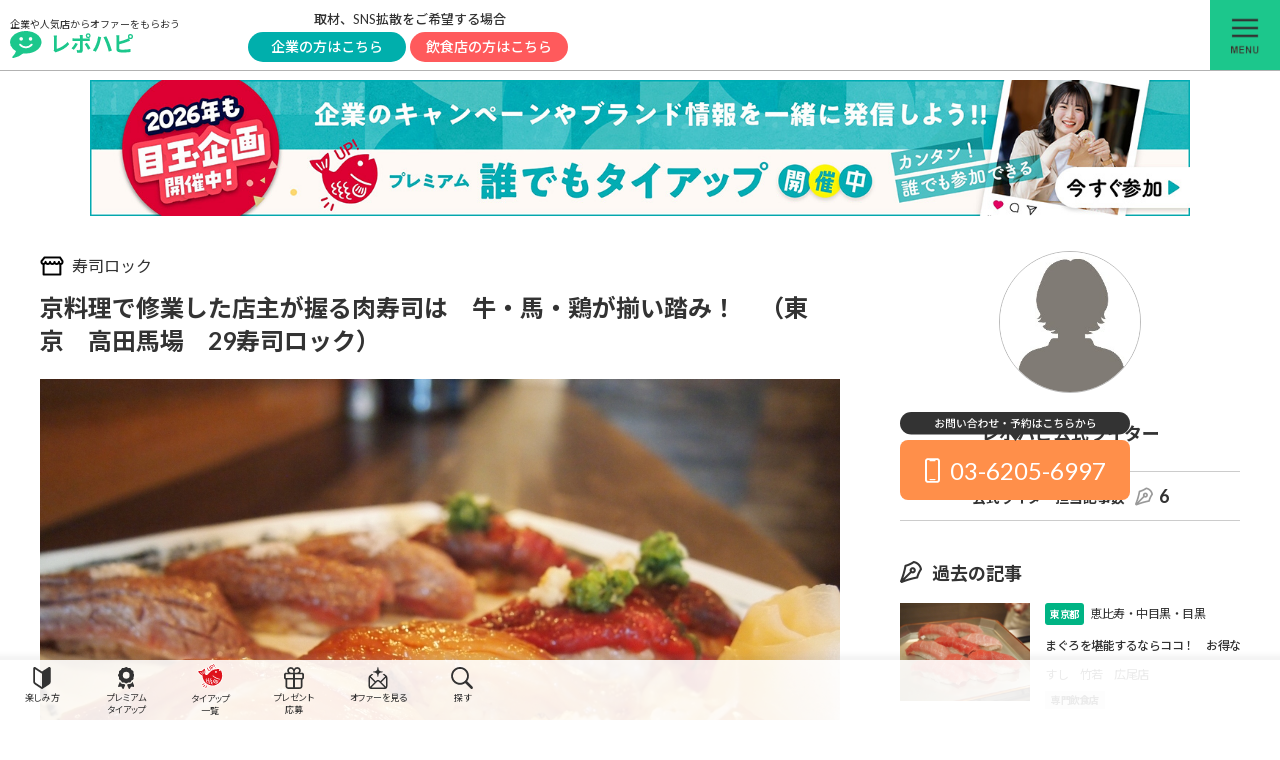

--- FILE ---
content_type: text/html; charset=UTF-8
request_url: https://www.repohappy.com/articles/view/809
body_size: 14028
content:
<!DOCTYPE html>
<html lang="ja">
    <head>
        <meta charset="UTF-8">
        <meta name="viewport" content="width=device-width, initial-scale=1, viewport-fit=cover">
        <meta name="format-detection" content="telephone=no">
                        <meta name="description" content="寿司ロック 大久保・高田馬場  京料理で修業した店主が握る肉寿司は　牛・馬・鶏が揃い踏み！　（東京　高田馬場　29寿司ロック）">
        <meta name="keywords" content="お得,クーポン,激安,割引,レストラン,ショップ,レポハピ,人気店からオファーが届く,repohappy,公式ライター記事">
        <meta name="author" content="Repohappy Inc.">
        <title>
            寿司ロック - 京料理で修業した店主が握る肉寿司は　牛・馬・鶏が揃い踏み！　（東京　高田馬場　29寿司ロック） | レポハピ        </title>
        <script type="text/javascript" src="/js/jquery/jquery.js"></script>
        <link href="/favicon.ico" type="image/x-icon" rel="icon" /><link href="/favicon.ico" type="image/x-icon" rel="shortcut icon" />
<link rel="apple-touch-icon" sizes="57x57" href="/apple-touch-icon-57x57.png">
<link rel="apple-touch-icon" sizes="60x60" href="/apple-touch-icon-60x60.png">
<link rel="apple-touch-icon" sizes="72x72" href="/apple-touch-icon-72x72.png">
<link rel="apple-touch-icon" sizes="76x76" href="/apple-touch-icon-76x76.png">
<link rel="apple-touch-icon" sizes="114x114" href="/apple-touch-icon-114x114.png">
<link rel="apple-touch-icon" sizes="120x120" href="/apple-touch-icon-120x120.png">
<link rel="apple-touch-icon" sizes="144x144" href="/apple-touch-icon-144x144.png">
<link rel="apple-touch-icon" sizes="152x152" href="/apple-touch-icon-152x152.png">
<link rel="apple-touch-icon" sizes="180x180" href="/apple-touch-icon-180x180.png">

<link rel="icon" type="image/png" sizes="16x16" href="/favicon-16x16.png">
<link rel="icon" type="image/png" sizes="32x32" href="/favicon-32x32.png">
<link rel="icon" type="image/png" sizes="96x96" href="/favicon-96x96.png">
<link rel="icon" type="image/png" sizes="192x192" href="/android-chrome-192x192.png">
<link rel="mask-icon" href="/safari-pinned-tab.svg" color="#5bbad5">

<meta name="msapplication-TileColor" content="#da532c">
<meta name="msapplication-TileImage" content="/mstile-144x144.png">
<meta name="theme-color" content="#ffffff">
<!-- OGP -->
<meta property="fb:app_id" content="1626035764383364" />
<meta property="og:title" content="京料理で修業した店主が握る肉寿司は　牛・馬・鶏が揃い踏み！　（東京　高田馬場　29寿司ロック）" />
<meta property="og:description" content="無料登録するだけで地域のお店や企業から非公開のオファーが届きます。" />

<!-- FACEBOOK -->
<meta property="og:image" content="https://www.repohappy.com/files/articles/18-10-05-06-25-49153868834999.JPG" />
<meta property="og:url" content="https://www.repohappy.com/articles/view/809" />
<meta property="og:type" content="article" />
<meta property="og:locale" content="ja_JP" />
<meta property="og:site_name" content="レポハピ" />

<!-- TWITTER -->
<meta name="twitter:card" content="summary_large_image" />
<meta name="twitter:site" content="レポハピ" />

<meta name="twitter:title" content="京料理で修業した店主が握る肉寿司は　牛・馬・鶏が揃い踏み！　（東京　高田馬場　29寿司ロック）" />
<meta name="twitter:description" content="無料登録するだけで地域のお店や企業から非公開のオファーが届きます。" />
<meta name="twitter:image" content="https://www.repohappy.com/files/articles/18-10-05-06-25-49153868834999.JPG" />


	<link rel="stylesheet" type="text/css" href="//code.jquery.com/ui/1.12.1/themes/base/jquery-ui.css" />
	<link rel="stylesheet" type="text/css" href="/css/common/general.css?1764912380" />
	<link rel="stylesheet" type="text/css" href="/css/normal.css?1757409958" />
	<link rel="stylesheet" type="text/css" href="/css/common-s.css?1764912380" />
	<link rel="stylesheet" type="text/css" href="/css/slick/slick.css?1740654331" />
	<link rel="stylesheet" type="text/css" href="/css/sp_footer_slider.css?1753422996" />
	<link rel="stylesheet" type="text/css" href="/css/u/headline-banner.css?1764912380" />

	<script type="text/javascript" src="/js/jquery/jquery.js?1716427591"></script>
	<script type="text/javascript" src="//code.jquery.com/ui/1.12.1/jquery-ui.js"></script>
	<script type="text/javascript" src="/js/toastr/toastr.min.js?1716427598"></script>
	<script type="text/javascript" src="/js/r/users/toastr.js?1716427597"></script>
	<script type="text/javascript" src="/js/r/common/common.js?1730180165"></script>
	<script type="text/javascript" src="/js/slick/slick.min.js?1716427598"></script>
	<script type="text/javascript" src="/js/r/common/sp_footer_slider.js?1753761823"></script>

	<script type="text/javascript" src="/js/r/common/googleAnalytics.js?1716427594"></script>
	<script type="text/javascript" src="//statics.a8.net/a8sales/a8sales.js"></script>

<!--[if lt IE 9]>
    <script src="/* oss.maxcdn.com/libs/html5shiv/3.7.0/html5shiv.js"></script> */
    <script src="/* oss.maxcdn.com/libs/respond.js/1.3.0/respond.min.js"></script> */
<![endif]-->
<script>
    var BASE = '';
    var PREFIX = '';
    var STATUS_SUCCESS = 'success';
    var STATUS_FAIL = 'fail';
    var STATUS_DELETE = 'delete';

    var PREFIX = '';
    var PREFIX_PRESS = 'press';

    var ARTICLE_TYPE_OWNERS = 'owners';
    var MODEL = 'article';

    var token = '69769abd-4acc-4da9-aeb6-7e78ac1e042d';
    var FB_APPID = '1626035764383364';
    var REFERER = 'https://www.repohappy.com/articles/view/809';
    var SNS_TYPE_FACEBOOK = 1;
    var SNS_TYPE_TWITTER = 2;
    var SNS_TYPE_INSTAGRAM = 3;
    var SNS_TYPE_LINE = 4;

    /*  USER TAG POINT */
    var USER_TAG_POINT_ACTION_TYPE_PAGE_VIEW_GOURMET = 'page_view_gourmet';
    var USER_TAG_POINT_ACTION_TYPE_PAGE_VIEW_OWNERS = 'page_view_owners';
    var USER_TAG_POINT_ACTION_TYPE_PAGE_VIEW_FAN = 'page_view_fan';
    var USER_TAG_POINT_ACTION_TYPE_PAGE_VIEW_COMMUNITIES = 'page_view_communities';
    /*  USER TAG POINT: INTEREST */
    var USER_TAG_POINT_ACTION_TYPE_INTEREST_GOURMET = 'interest_gourmet';
    var USER_TAG_POINT_ACTION_TYPE_INTEREST_OWNERS = 'interest_owners';
    var USER_TAG_POINT_ACTION_TYPE_INTEREST_FAN = 'interest_fan';
    /*  USER TAG POINT: FAVORITE_ARTICLE */
    var USER_TAG_POINT_ACTION_TYPE_FAVORITE_ARTICLE_GOURMET = 'favorite_article_gourmet';
    var USER_TAG_POINT_ACTION_TYPE_FAVORITE_ARTICLE_OWNERS = 'favorite_article_owners';
    var USER_TAG_POINT_ACTION_TYPE_FAVORITE_ARTICLE_FAN = 'favorite_article_fan';
    /*  USER TAG POINT: COMMENT */
    var USER_TAG_POINT_ACTION_TYPE_COMMENT_GOURMET = 'comment_gourmet';
    var USER_TAG_POINT_ACTION_TYPE_COMMENT_OWNERS = 'comment_owners';
    var USER_TAG_POINT_ACTION_TYPE_COMMENT_FAN = 'comment_fan';
    /*  USER TAG POINT: OFFER */
    var USER_TAG_POINT_ACTION_TYPE_OFFER_PAGE_VIEW = 'offer_page_view';
    var USER_TAG_POINT_ACTION_TYPE_OFFER_APPLICATION = 'offer_application';
    /*  CLICK SHARE LINK */
    var USER_TAG_POINT_ACTION_TYPE_LINE_SHARE_TOP = 'line_share_top';
    var USER_POINT_ACTION_TYPE_CLICK_LIKE_FB = 'click_like_fb';
    var USER_POINT_ACTION_TYPE_CLICK_UNLIKE_FB = 'click_unlike_fb';
    /*  TOASTR */
    var show_toastr = '';
    /*  CREDIT CARD */
    var CREDIT_CARD_STATUS_UNREGISTERED = '未登録';
    var CREDIT_CARD_STATUS_REGISTERED = '登録済';
    /*  ARTICLE */
    var ARTICLE_ITEM_TYPE_TITLE = '0';
    var ARTICLE_ITEM_TYPE_TEXT = '1';
    var ARTICLE_ITEM_TYPE_MEDIA = '2';
    var ARTICLE_ITEM_TYPE_URL = '3';
    var ARTICLE_ITEM_TYPE_EMBEDDED = '4';
    var ARTICLE_ITEM_TYPE_BUTTON = '5';
    var FIT_IMAGE = '-fit-400x300';
    /*  CHECK MODE OF ARTICLE */
    var TAG_MODE = '';
    var ACTION = '';
    var INTEREST_ACTION = '';
    var USER_TAG_POINT_ACTION = '';
    var USER_TAG_POINT_ID = 0;
    var USER_TAG_POINT_ACTION_TYPE_VIEW_FAN_POST = 'view_fan_post';
    var USER_TAG_POINT_ACTION_TYPE_VIEW_FAN_POST_TIEUP = 'view_fan_post_tieup';

    /*  CHECK SHOP ADPLAN */
    var SHOP_ADPLAN = '3';
    var SHOP_NOCONTRACT = '0';
</script>

	<link rel="stylesheet" type="text/css" href="/css/prototype.css?1740618251" />

<script>
!function(f,b,e,v,n,t,s)
{if(f.fbq)return;n=f.fbq=function(){n.callMethod?
n.callMethod.apply(n,arguments):n.queue.push(arguments)};
if(!f._fbq)f._fbq=n;n.push=n;n.loaded=!0;n.version='2.0';
n.queue=[];t=b.createElement(e);t.async=!0;
t.src=v;s=b.getElementsByTagName(e)[0];
s.parentNode.insertBefore(t,s)}(window,document,'script',
'https://connect.facebook.net/en_US/fbevents.js');
fbq('init', '1137787339576731');
fbq('track', 'PageView');
</script>
<noscript>
<img height="1" width="1" src="https://www.facebook.com/tr?id=1137787339576731&ev=PageView&noscript=1"/>
</noscript>
<script type="text/javascript" src="/js/r/common/slick.js?1716427595"></script><script async src="https://securepubads.g.doubleclick.net/tag/js/gpt.js"></script>
<script>
  window.googletag = window.googletag || {cmd: []};
  googletag.cmd.push(function() {
    googletag.defineSlot('/22820324587/170862', [728, 90], 'div-gpt-ad-1667994001320-0').addService(googletag.pubads());
    googletag.pubads().enableSingleRequest();
    googletag.enableServices();
  });
  googletag.cmd.push(function() {
    googletag.defineSlot('/22820324587/171060', [[300, 250], [336, 280]], 'div-gpt-ad-1667994024816-0').addService(googletag.pubads());
    googletag.pubads().enableSingleRequest();
    googletag.enableServices();
  });
  googletag.cmd.push(function() {
    googletag.defineSlot('/22820324587/171056', [[300, 250], [336, 280]], 'div-gpt-ad-1667994194294-0').addService(googletag.pubads());
    googletag.pubads().enableSingleRequest();
    googletag.enableServices();
  });
</script>

<!-- Google Tag Manager -->
<script>(function(w,d,s,l,i){w[l]=w[l]||[];w[l].push({'gtm.start':
new Date().getTime(),event:'gtm.js'});var f=d.getElementsByTagName(s)[0],
j=d.createElement(s),dl=l!='dataLayer'?'&l='+l:'';j.async=true;j.src=
'https://www.googletagmanager.com/gtm.js?id='+i+dl;f.parentNode.insertBefore(j,f);
})(window,document,'script','dataLayer','GTM-TCVR924');</script>
<!-- End Google Tag Manager -->
                <script>
                !function(e,t,n,s,u,a){e.twq||(s=e.twq=function(){s.exe?s.exe.apply(s,arguments):s.queue.push(arguments);
        },s.version='1.1',s.queue=[],u=t.createElement(n),u.async=!0,u.src='https://static.ads-twitter.com/uwt.js',
        a=t.getElementsByTagName(n)[0],a.parentNode.insertBefore(u,a))}(window,document,'script');
        twq('config','oeqpn');
                </script>
            </head>
    <body>
        <div id="fb-root"></div>
        
<!-- Google Tag Manager (noscript) -->
<noscript><iframe src="https://www.googletagmanager.com/ns.html?id=GTM-TCVR924"
height="0" width="0" style="display:none;visibility:hidden"></iframe></noscript>
<!-- End Google Tag Manager (noscript) -->

	<script type="text/javascript" src="/js/r/common/facebook_sdk_js.js?1716427594"></script>
                <script>
            var timer = false;
            $(window).resize(function() {
                if (timer !== false) {
                    clearTimeout(timer);
                }
                timer = setTimeout(function() {
                    boxWidth = $('#pagePlugin').width();
                    currentWidth = $('#pagePlugin .fb-page').attr('data-width');
                    if (boxWidth != currentWidth) {
                        $('#pagePlugin .fb-page').attr('data-width', boxWidth);
                        FB.XFBML.parse(document.getElementById('pagePlugin'));
                    }
                }, 200);
            });
        </script>
                <div id="container">
            <header id="gHeader" class="clearfix">
    <div class="logoBox clearfix logo_area">
        <h1 class="logo">
            <a href="/"><img src="/img/common/repohappy_logo.svg?1701157047" alt="企業や人気店からオファーをもらおう" /></a>        </h1>
        <p>企業や人気店からオファーをもらおう</p>
        <div class="article_button header_bottom">
    <p>取材、SNS拡散をご希望する場合</p>
    <div class="article_button_inner">
        <div class="article_button_inner_inner company">
            <a href="https://www.repohappy.co.jp/tieupboost/index2.html?ref=header-banner" target="_blank" rel="noopener noreferrer">
                <p class="btn">
                    企業の方はこちら
                </p>
            </a>
        </div>
        <div class="article_button_inner_inner shop">
            <a href="https://www.repohappy.co.jp/smartpack/priorityarea.html?ref=header-banner" target="_blank" rel="noopener noreferrer">
                <p class="btn">
                    飲食店の方はこちら
                </p>
            </a>
        </div>
    </div>
</div>
    </div>
            <div class="spShowBtn after_login sp">
            <a href="#pupBox02" class="fancybox">
                <span>
                    <img src="/img/common/newicon/h_img11.svg" alt="ログイン" />
                </span>ログイン
            </a>
            <a href="#pupBox03" class="fancybox">
                <span>
                    <img src="/img/common/newicon/h_img03.svg" alt="会員登録" />
                </span>会員登録
            </a>
        </div>
        <div class="rBox">
        <ul class="btnList">
    <li>
        <a href="#pupBox01" class="fancybox">
            <img src="/img/common/newicon/h_img04.svg" class="new_icon" width="20" height="32" alt="探す" />
            <p>探す</p>
        </a>
    </li>
                    <li>
            <a href="#pupBox02" class="fancybox">
                <img src="/img/common/newicon/h_img12.svg" width="18" height="32" alt="ログイン" />
                <p>ログイン</p>
            </a>
        </li>
        <li>
            <a href="#pupBox03" class="fancybox">
                <img src="/img/common/newicon/h_img03.svg" class="new_icon" width="20" height="32" alt="無料会員登録" />
                <p>無料会員登録</p>
            </a>
        </li>
    </ul>        <div class="menu">
            <a href="#">
                <img src="/img/common/h_menu.gif?1701157044" alt="MENU" class="pc" /><img src="/img/common/sp_h_menu.gif?1701157048" alt="MENU" class="sp" />            </a>
        </div>
    </div>
</header>
<div class="article_button header_bottom">
    <p>取材、SNS拡散をご希望する場合</p>
    <div class="article_button_inner">
        <div class="article_button_inner_inner company">
            <a href="https://www.repohappy.co.jp/tieupboost/index2.html?ref=header-banner" target="_blank" rel="noopener noreferrer">
                <p class="btn">
                    企業の方はこちら
                </p>
            </a>
        </div>
        <div class="article_button_inner_inner shop">
            <a href="https://www.repohappy.co.jp/smartpack/priorityarea.html?ref=header-banner" target="_blank" rel="noopener noreferrer">
                <p class="btn">
                    飲食店の方はこちら
                </p>
            </a>
        </div>
    </div>
</div>
<div class="headline-banner">
    <a href="/anken" target="_blank" rel="noopener noreferrer">
        <img src="/img/tieupboost/top_tieupboost_banner_202512.jpg" class="sp_hidden" alt="タイアップブースト">
        <img src="/img/tieupboost/top_tieupboost_banner_sp_202512.jpg" class="pc_hidden" alt="タイアップブースト">
    </a>
    </div>
<div class="menuBg"></div>
<div class="naviBox">
    <div class="close">
        <a href="#">
            <img src="/img/common/close.gif?1701157043" alt="CLOSE" class="pc" /><img src="/img/common/sp_close.gif?1701157047" alt="CLOSE" class="sp" />        </a>
    </div>
    <div class="menuBox">
        <div class="menuArea">
                        <ul class="spUl spUl01 logout sp clearfix">
                                <li>
                    <a href="#pupBox03" class="fancybox">
                        <span>
                            <img src="/img/common/newicon/h_img03.svg" alt="会員登録（無料）" />
                        </span>会員登録（無料）
                    </a>
                </li>
                <li>
                    <a href="#pupBox02" class="fancybox">
                        <span>
                            <img src="/img/common/newicon/h_img11.svg" alt="ログイン" />
                        </span>ログイン
                    </a>
                </li>
                                <li>
                    <a href="#pupBox01" class="fancybox">
                        <span>
                            <img src="/img/common/newicon/h_img04.svg" alt="ログイン" />
                        </span>探す
                    </a>
                </li>
                <li>
                    <a href="#">
                        <span>
                            <img src="/img/common/sp_icon12.png" alt="トップ" />
                        </span>トップ
                    </a>
                </li>
            </ul>
                        <ul class="subNav">
                                    <li class="link">
                        <a href="#pupBox02" class="fancybox">ログインして優待特典をチェック</a>                    </li>
                            </ul>
        </div>
    </div>
    <div class="menuLogo">
        <a href="/"><img src="/img/common/footer_reppy_logo.svg?1701157043" alt="レポハピ" /></a>    </div>
</div>
<div class="pupBox" id="pupBox01">
    <h4 class="title"><span>記事を条件検索する</span></h4>
    <form action="/articles" class="mailForm" novalidate="novalidate" autocomplete="off" id="ArticleViewForm" method="get" accept-charset="utf-8">        <div class="txtBox">
            <input name="search" placeholder="キーワード" type="text"/>        </div>
                <ul class="selectList">
            <li>
                <select name="genre">
<option value="">ジャンル</option>
<option value="2">レストラン</option>
<option value="3">カフェ・スイーツ</option>
<option value="4">居酒屋</option>
<option value="13">ダイニング</option>
<option value="5">専門飲食店</option>
<option value="99">その他</option>
</select>            </li>
            <li>
                <select name="prefecture" class="prefecture">
<option value="">都道府県</option>
<option value="1">北海道</option>
<option value="4">宮城県</option>
<option value="11">埼玉県</option>
<option value="12">千葉県</option>
<option value="13">東京都</option>
<option value="14">神奈川県</option>
<option value="15">新潟県</option>
<option value="17">石川県</option>
<option value="21">岐阜県</option>
<option value="23">愛知県</option>
<option value="24">三重県</option>
<option value="26">京都府</option>
<option value="27">大阪府</option>
<option value="28">兵庫県</option>
<option value="33">岡山県</option>
<option value="34">広島県</option>
<option value="40">福岡県</option>
<option value="43">熊本県</option>
<option value="45">宮崎県</option>
<option value="46">鹿児島県</option>
<option value="47">沖縄県</option>
</select>            </li>
            <li>
                <select name="area" class="area">
<option value="">エリア</option>
</select>            </li>
        </ul>
                <div class="submit">
            <input type="submit" value="検索">
        </div>
    </form></div>
<div class="pupBox" id="pupBox02">
    <h4 class="title"><span class="no_search">ログインしてください</span></h4>
    <ul class="linkList">
        <li class="facebook">
            <a href="/users/oauth_login?type=facebook&amp;return_url=%2Farticles%2Fview%2F809" class="facebook">Facebookアカウント</a>        </li>
        <li class="twitter">
            <a href="/users/oauth_login?type=twitter&amp;return_url=%2Farticles%2Fview%2F809" class="twitter">Xアカウント</a>        </li>
        <li class="line">
            <a href="/users/oauth_login?type=line&amp;return_url=%2Farticles%2Fview%2F809" class="line">LINEアカウント</a>        </li>
            </ul>
</div>
<div class="pupBox" id="pupBox22">
    <h4 class="title"><span class="no_search">ログインまたは会員登録（無料）してください</span></h4>
    <ul class="linkList">
        <li class="facebook">
            <a href="/users/oauth_login?type=facebook&amp;return_url=%2Farticles%2Fview%2F809" class="facebook">Facebookアカウント</a>        </li>
        <li class="twitter">
            <a href="/users/oauth_login?type=twitter&amp;return_url=%2Farticles%2Fview%2F809" class="twitter">Xアカウント</a>        </li>
        <li class="line">
            <a href="/users/oauth_login?type=line&amp;return_url=%2Farticles%2Fview%2F809" class="line">LINEアカウント</a>        </li>
    </ul>
</div>
<div class="pupBox" id="pupBox222">
    <h4 class="title"><span class="no_search">このまま投稿する</span></h4>
    <p style="text-align: center;">投稿の最後に当選通知用の<br class="sp">メールアドレスの登録があります。</p>
    <div class="" style="margin-bottom:40px;">
        <a id="btn_to_insta_campaign" href="https://fan.repohappy.com/instagram-post/278">
            <div class="btn join-btn">
                <p>今すぐInstagramに投稿する<i class="arrow"></i></p>
            </div>
        </a>
    </div>
    <div class="" style="margin-bottom:30px;">
        <p class="or-text">または</p>
    </div>
    <h4 class="title"><span class="no_search">ログイン・会員登録はこちら</span></h4>
    <ul class="linkList mb0">
        <li class="facebook">
            <a href="/users/oauth_login?type=facebook&amp;return_url=%2Farticles%2Fview%2F809" class="facebook">Facebookアカウント</a>        </li>
        <li class="twitter">
            <a href="/users/oauth_login?type=twitter&amp;return_url=%2Farticles%2Fview%2F809" class="twitter">Xアカウント</a>        </li>
        <li class="line">
            <a href="/users/oauth_login?type=line&amp;return_url=%2Farticles%2Fview%2F809" class="line">LINEアカウント</a>        </li>
    </ul>
    <p class="bold-text">様々なタイアップに参加できます</p>
</div>
<div class="pupBox" id="pupBox03">
    <h4 class="title"><span>会員登録は無料です</span></h4>
    <p class="text01">会員登録するとマイページにオファーが届きます。</p>
    <ul class="linkList">
        <li class="facebook">
            <a href="/users/oauth_login?type=facebook&amp;return_url=%2Farticles%2Fview%2F809" class="facebook">Facebookアカウント</a>        </li>
        <li class="twitter">
            <a href="/users/oauth_login?type=twitter&amp;return_url=%2Farticles%2Fview%2F809" class="twitter">Xアカウント</a>        </li>
        <li class="line">
            <a href="#pupBox04" class="LINE fancybox">LINEアカウント</a>        </li>
            </ul>
    <p class="text02">あなたの登録情報や興味関心、SNS利用状況で、届くオファーが変わります。</p>
    <p class="text02" style="margin-top: 5px;">SNSから取得した情報は当サービスで利用し、オファーなどの表示条件やフレンド間でお気入り記事共有などに利用します。</p>
    <p class="text" style="margin-top: 5px;">
        <a href="/terms" target="_blank">
            利用規約
        </a>
        <a href="https://www.repohappy.co.jp/privacy" target="_blank">
            プライバシーポリシー
        </a>
        を確認してください。
    </p>
</div>
<style>
.show_when_login { display: none; }
</style>
<a href="#pupBox22"></a>
<div class="pupBox" id="pupBox04">
    <h4 class="title"><span>ログインしてください</span></h4>
    <p class="text01">LINEアカウントを利用してログインを行います。</p>
    <div class="bgSec">
        <p class="text01">本Webサービスでは、ログイン時の認証画面にて許可を頂いた場合のみ、あなたのLINEアカウントに登録されているメールアドレスを取得します。<br />
            取得したメールアドレスは、以下の目的以外では使用いたしません。また、法令に定められた場合を除き、第三者への提供はいたしません。
        </p>
        <ul class="txtList disc">
            <li>ユーザーIDとしてアカウントの管理に利用</li>
            <li>パスワード再発行時の本人確認に利用</li>
            <li>通知、お知らせの送付</li>
        </ul>
    </div>
    <ul class="linkList line">
        <li>
            <a href="/users/oauth_login?type=line&amp;return_url=%2Farticles%2Fview%2F809">ログイン</a>        </li>
    </ul>
</div>
	<script type="text/javascript" src="/js/r/users/header.js?1719393373"></script>


<meta content="5,7,12,13,14,15,20,25,31" id="repohappy-tag" />
<meta content="1000000700" id="repohappy-external-id" />
<meta content="809" id="repohappy-article-id" />
<meta content="gourmet" id="repohappy-article-type" />
<meta content="" id="repohappy-article-is-commented" />
<section id="main" class="report">
    <div class="mainBox clearfix">
        <div id="conts">
                                    <h3 class="title" translate="no">寿司ロック</h3>
            <h2 class="pagetitle">
                京料理で修業した店主が握る肉寿司は　牛・馬・鶏が揃い踏み！　（東京　高田馬場　29寿司ロック）            </h2>
            <div class="photo">
                <img src="/files/articles/18-10-05-06-25-49153868834999-wfit-800xauto.JPG?1538688351" title="京料理で修業した店主が握る肉寿司は　牛・馬・鶏が揃い踏み！　（東京　高田馬場　29寿司ロック）" alt="京料理で修業した店主が握る肉寿司は　牛・馬・鶏が揃い踏み！　（東京　高田馬場　29寿司ロック）｜寿司ロック" />
            </div>
                        <p class="textP">
                <span>広告</span> 本記事は広告主（<font translate="no">寿司ロック</font>）の広告記事です。
            </p>
                        <div class="reportBox">
                <div class="lBox">
                    <dl class="clearfix">
                        <dt>
                            <span>
                                東京都                            </span>
                        </dt>
                        <dd>
                            <ul class="clearfix">
                                <li>
                                    <span>
                                        大久保・高田馬場                                    </span>|
                                </li>
                                <li>
                                    <span>2018.10.22</span>|
                                </li>
                                                            </ul>
                        </dd>
                    </dl>
                    <ul class="linkUl clearfix">
                        
                    </ul>
                </div>
                <ul class="list clearfix">
        <li class="interest">
        <a href="javascript:void(0);" class="repohappy-interest">
            <div class="sub">
                <img src="/img/common/interest-before%402x.png?1701157046" alt="" data-src-active="img/common/icon09_gray.png" height="15" />                            </div>
            <div>
                行ってみたい !            </div>
        </a>
    </li>
        <li>
                <a href="javascript:void(0);" class="repohappy-favorite" data-shop-id="1000000700">
            <div class="sub">
                <img src="/img/common/icon10_white.png?1701157044" alt="" data-src-active="img/common/icon10_gray.png" height="15" />                            </div>
            <div>
            お気に入り
            </div>
        </a>
    </li>
    <li>
                <a
            href="#pupBox02"
            class="comment fancybox"
            style="">
            <div class="sub">
                <img src="/img/common/icon08_white.png?1701157044" alt="" data-src-active="img/common/icon08_green.png" height="15" />                            </div>
            <div>
            リアクション
            </div>
        </a>
    </li>
        <li
        class="twitter"
        data-entity-id="809"
        data-token="69769abd-4acc-4da9-aeb6-7e78ac1e042d"
        data-address="/articles/view/809"
        data-action="twitter_share_gourmet"
        data-mode="shop">
        <a
            href="https://twitter.com/intent/tweet?url=https://www.repohappy.com/articles/view/809?t=69769abd-4acc-4da9-aeb6-7e78ac1e042d&text=京料理で修業した店主が握る肉寿司は　牛・馬・鶏が揃い踏み！　（東京　高田馬場　29寿司ロック）"
            data-text="京料理で修業した店主が握る肉寿司は　牛・馬・鶏が揃い踏み！　（東京　高田馬場　29寿司ロック）"
            data-url="https://www.repohappy.com/articles/view/809?t=69769abd-4acc-4da9-aeb6-7e78ac1e042d"
            >
            <div class="sub">
                <img src="/img/common/x-logo.svg?1710226085" alt="Post" height="15" />            </div>
            Post
        </a>
    </li>
    <li class="facebook">
        <a 
            href="javascript: void(0);"
            data-title="寿司ロック - 京料理で修業した店主が握る肉寿司は　牛・馬・鶏が揃い踏み！　（東京　高田馬場　29寿司ロック）"
            data-description="肉好きの人にとってたまらないメニューのひとつ、肉寿司。
肉と米を一口で頬張るのは至福の時と言ってもいいほど。

ここ29寿司ロックでは、しっかりとした職人技で握られた肉寿司が食べられるとのこと。
これは行かなくては！"
            data-href="https://www.repohappy.com/articles/view/809?t=69769abd-4acc-4da9-aeb6-7e78ac1e042d"
            data-entity-id="809"
            data-address="/articles/view/809"
            data-action="fb_share_gourmet"
            data-mode="shop"
            class="fb-share">
            <div class="sub">
                <img src="/img/common/icon12.png?1701157045" alt="シェア" height="15" />            </div>
            <div>
            シェア
            </div>
        </a>
    </li>
    </ul>
            </div>
            
            <div class="infoUlBox">
    <ul class="infoUl clearfix">
        <li class="current">
            <a href="javascript:void(0);" style="height: 22px;">
                <img src="/img/common/icon13.png?1701157045" alt="記事を見る" width="19" height="10" />                記事を<br class="sp">見る
            </a>
        </li>
                <li style="background: #B8E147;">
                        <a href="#pupBox02" class="fancybox" style="height: 22px;">
                <img src="/img/common/icon27.png?1701157045" alt="オファーを確認" width="20" height="22" />                オファー<br class="sp">を確認
            </a>
                    </li>
        <li>
                        <a href="#pupBox02" class="fancybox nolink" style="height: 22px;">
                <img src="/img/common/icon27.png?1701157045" alt="誰でも特典" width="20" height="22" />                誰でも<br class="sp">特典
            </a>
                    </li>
                <li>
            <a
                href="javascript:void(0);"
                class="nolink"
                target="_blank"
                style="height: 22px;">
                <img src="/img/common/icon28.png?1701157045" alt="お店ページへ" width="20" height="18" />                お店<br class="sp">ページへ
            </a>
        </li>
                        <li>
            <a
                href="https://tabelog.com/tokyo/A1305/A130503/13186615/"
                class=""
                target="_blank"
                style="height: 22px;">
                <img src="/img/common/icon32.png?1701157045" alt="外部サイト" width="16" height="14" />                外部<br class="sp">サイト
            </a>
        </li>
            </ul>
</div>
            <h3 class="title title02" translate="no">
                寿司ロック            </h3>
            <div class="imgBoxL clearfix">
                <div class="textBox">
                    <dl class="clearfix">
                                                <dt>電話番号</dt>
                        <dd>
                            <span class="call-count tel" data-id="809" data-url="/articles/view/809" data-shop-id="1000000700" data-action="call"><a href="tel:03-6205-6997">03-6205-6997</a></span>                            ※事前に予約可能か確認するとスムーズです。
                        </dd>
                                                <dt>所在地</dt>
                        <dd>
                            東京都 豊島区 高田3-10-18 東ビル1F                                                        [
                                <a href="http://maps.google.co.jp/maps?q=%E6%9D%B1%E4%BA%AC%E9%83%BD+%E8%B1%8A%E5%B3%B6%E5%8C%BA+%E9%AB%98%E7%94%B03-10-18+%E6%9D%B1%E3%83%93%E3%83%AB1F" target="_blank">MAP</a>                            ]
                                                    </dd>
                        <dt>最寄り駅</dt>
                        <dd>髙田馬場</dd>
                        <dt>営業時間</dt>
                        <dd>17：00～23：30</dd>
                        <dt>定休日</dt>
                        <dd>日曜日</dd>
                        <dt>座席数</dt>
                        <dd>10席</dd>
                        <dt>平均予算</dt>
                        <dd>5,000～</dd>
                        <dt>求人情報</dt>
                        <dd>
                            -                        </dd>
                    </dl>
                </div>
            </div>
            <p class="text" style="">
                                    ※本記事は広告主（<span translate="no">寿司ロック</span>）の広告記事です。記事内容にはライターの感想が含まれます。<br />
                                ※記事中の価格は取材当時の価格です。
            </p>
            <div class="photo photo02"><a href="/files/articles/18-10-05-06-11-0215386874638-wfit-800xauto.JPG" class="fancybox"><img src="/files/articles/18-10-05-06-11-0215386874638-wfit-800xauto.JPG?1538687465" title="寿司ロック" alt="京料理で修業した店主が握る肉寿司は　牛・馬・鶏が揃い踏み！　（東京　高田馬場　29寿司ロック）｜寿司ロック-002" /></a></div><p class="text">肉好きの人にとってたまらないメニューのひとつ、肉寿司。<br />
肉と米を一口で頬張るのは至福の時と言ってもいいほど。<br />
<br />
ここ29寿司ロックでは、しっかりとした職人技で握られた肉寿司が食べられるとのこと。<br />
これは行かなくては！</p><h4 class="title03">料理人がしっかりと握る肉寿司を出す店は意外と珍しい</h4><div class="photo photo02"><a href="/files/articles/18-10-05-06-12-24153868754559-wfit-800xauto.JPG" class="fancybox"><img src="/files/articles/18-10-05-06-12-24153868754559-wfit-800xauto.JPG?1538687548" title="寿司ロック" alt="京料理で修業した店主が握る肉寿司は　牛・馬・鶏が揃い踏み！　（東京　高田馬場　29寿司ロック）｜寿司ロック-003" /></a></div><p class="text">この店で寿司を握るのは、京料理の店で修業してきたというご主人。<br />
握りだけでなく、酒の肴になる一品など、ひとつひとつ、しっかりと作りこんだ料理が用意されているます。<br />
メニューに載っていないメニューもあり、常連さんはお任せで頼むこともしばしば。<br />
でもやっぱり、ここに来たら食べておきたいのは何と言っても肉寿司！　<br />
１貫からでも注文できるけれど、ここはぜひ盛り合わせで頼みたいですね。<br />
<br />
おまかせは5貫盛り（900円／税別）（注：990円（税込）店内飲食の場合）からあって、5貫と7貫の盛り合わせは肉のみ、10貫の盛り合わせは、肉と魚の寿司が5貫ずつになります。<br />
<br />
今回は、おまかせ5貫盛りと、和牛食べくらべ（1,500円／税別）（注：1,650円（税込）店内飲食の場合 ）をあわせて、肉ばかりドーンと9貫盛りを用意してもらいました。<br />
皿の上に並ぶのは、牛、馬、鶏の肉寿司！　こんなにいろいろな肉寿司が食べられる店は、他ではあまりお目にかかったことがないのでは。</p><h4 class="title03"> 和牛食べくらべでは、珍しいザブトンも！</h4><div class="photo photo02"><a href="/files/articles/18-10-05-06-13-30153868761166-wfit-800xauto.JPG" class="fancybox"><img src="/files/articles/18-10-05-06-13-30153868761166-wfit-800xauto.JPG?1538687614" title="寿司ロック" alt="京料理で修業した店主が握る肉寿司は　牛・馬・鶏が揃い踏み！　（東京　高田馬場　29寿司ロック）｜寿司ロック-004" /></a></div><p class="text">和牛は、ザブトン、内もも、友三角、かいの身の4部位を肉寿司で食べくらべ。<br />
ザブトンの刺身が食べられるのもめったにない体験！　<br />
グルメ通じゃなくても、明らかに部位それぞれの味わいの違いがわかるのが、食べくらべの楽しいところ。<br />
一般的な肉寿司のイメージには、内ももが一番近いと感じたけれど、どれも個性があって美味しいです。<br />
実際、それぞれの好みによってかなり分かれます。</p><h4 class="title03">都内ではここだけ？　鶏も肉寿司で堪能</h4><div class="photo photo02"><a href="/files/articles/18-10-05-06-14-48153868768973-wfit-800xauto.JPG" class="fancybox"><img src="/files/articles/18-10-05-06-14-48153868768973-wfit-800xauto.JPG?1538687692" title="寿司ロック" alt="京料理で修業した店主が握る肉寿司は　牛・馬・鶏が揃い踏み！　（東京　高田馬場　29寿司ロック）｜寿司ロック-005" /></a></div><p class="text">そして何と言ってもこの店の肉寿司の特徴が、鶏の肉寿司！　<br />
「都内では他に食べられる店がないと思う」とご主人が言うほどで、その分、鶏肉の状態には自信を持っています。<br />
寿司用に漬けなどで処理した鶏肉は、塩とレモンを効かせた笹身など、噛むごとに鶏の味わいがじわりと感じられます。<br />
地鶏は、京都丹波黒どりを使うなど、産地にもかなりこだわています。</p><div class="photo photo02"><a href="/files/articles/18-10-05-06-23-32153868821255-wfit-800xauto.JPG" class="fancybox"><img src="/files/articles/18-10-05-06-23-32153868821255-wfit-800xauto.JPG?1538688215" title="寿司ロック" alt="京料理で修業した店主が握る肉寿司は　牛・馬・鶏が揃い踏み！　（東京　高田馬場　29寿司ロック）｜寿司ロック-006" /></a></div><p class="text">こだわりは肉だけではなく、米にも。<br />
見てみると、ほんのり黄色くなっているのがわかります。<br />
コシヒカリなど、季節などに合わせた米を数種類ブレンドして炊き、こだわりの配合で酢飯にします。</p><h4 class="title03">日本酒好きにはたまらないラインナップ！</h4><div class="photo photo02"><a href="/files/articles/18-10-05-06-19-09153868794977-wfit-800xauto.JPG" class="fancybox"><img src="/files/articles/18-10-05-06-19-09153868794977-wfit-800xauto.JPG?1538687951" title="寿司ロック" alt="京料理で修業した店主が握る肉寿司は　牛・馬・鶏が揃い踏み！　（東京　高田馬場　29寿司ロック）｜寿司ロック-007" /></a></div><p class="text">また、日本酒にもしっかりこだわっています。<br />
定番として置いている銘柄以外は、10日～2週間ぐらいで入れ替わります。<br />
その時に美味しく飲めるお酒をセレクトして仕入れるため、置いてある日本酒は随時変わります。<br />
飲みたいお酒があったら、次回に持ち越さずに出合ったその日に飲んでおきたいですね！</p><div class="photo photo02"><a href="/files/articles/18-10-05-06-20-111538688011100-wfit-800xauto.JPG" class="fancybox"><img src="/files/articles/18-10-05-06-20-111538688011100-wfit-800xauto.JPG?1538688012" title="寿司ロック" alt="京料理で修業した店主が握る肉寿司は　牛・馬・鶏が揃い踏み！　（東京　高田馬場　29寿司ロック）｜寿司ロック-008" /></a></div><p class="text">カウンターがメインということもあり、ひとりでも立ち寄りやすく、実際、ひとりで仕事帰りなどに立ち寄る女性客も多くみられます。<br />
カップル向けに、「肉づくし」「魚づくし」のカップルコース（各5,000円／税別）（注：5,500円（税込）店内飲食の場合）もありますから、デートで立ち寄るもオススメです。<br />
<br />
取材日：2018.09.15</p><p class="text">注：2021年4月1日からの消費税額を含んだ総額表示義務に伴い、取材当時の価格を基に、店内飲食価格で消費税分を含んで再表示しています。価格が取材当時より変更になっている場合もありますので、お店にご確認をお願いいたします。</p>            <p class="text">
                                    ※ 本記事は広告主（<span translate="no">寿司ロック</span>）の広告記事です。記事内容にはライターの感想が含まれます。<br />
                                内容・価格は取材当時のものです。
            </p>
                                    <div class="reportBox">
                <ul class="list clearfix">
        <li class="interest">
        <a href="javascript:void(0);" class="repohappy-interest">
            <div class="sub">
                <img src="/img/common/interest-before%402x.png?1701157046" alt="" data-src-active="img/common/icon09_gray.png" height="15" />                            </div>
            <div>
                行ってみたい !            </div>
        </a>
    </li>
        <li>
                <a href="javascript:void(0);" class="repohappy-favorite" data-shop-id="1000000700">
            <div class="sub">
                <img src="/img/common/icon10_white.png?1701157044" alt="" data-src-active="img/common/icon10_gray.png" height="15" />                            </div>
            <div>
            お気に入り
            </div>
        </a>
    </li>
    <li>
                <a
            href="#pupBox02"
            class="comment fancybox"
            style="">
            <div class="sub">
                <img src="/img/common/icon08_white.png?1701157044" alt="" data-src-active="img/common/icon08_green.png" height="15" />                            </div>
            <div>
            リアクション
            </div>
        </a>
    </li>
        <li
        class="twitter"
        data-entity-id="809"
        data-token="69769abd-4acc-4da9-aeb6-7e78ac1e042d"
        data-address="/articles/view/809"
        data-action="twitter_share_gourmet"
        data-mode="shop">
        <a
            href="https://twitter.com/intent/tweet?url=https://www.repohappy.com/articles/view/809?t=69769abd-4acc-4da9-aeb6-7e78ac1e042d&text=京料理で修業した店主が握る肉寿司は　牛・馬・鶏が揃い踏み！　（東京　高田馬場　29寿司ロック）"
            data-text="京料理で修業した店主が握る肉寿司は　牛・馬・鶏が揃い踏み！　（東京　高田馬場　29寿司ロック）"
            data-url="https://www.repohappy.com/articles/view/809?t=69769abd-4acc-4da9-aeb6-7e78ac1e042d"
            >
            <div class="sub">
                <img src="/img/common/x-logo.svg?1710226085" alt="Post" height="15" />            </div>
            Post
        </a>
    </li>
    <li class="facebook">
        <a 
            href="javascript: void(0);"
            data-title="寿司ロック - 京料理で修業した店主が握る肉寿司は　牛・馬・鶏が揃い踏み！　（東京　高田馬場　29寿司ロック）"
            data-description="肉好きの人にとってたまらないメニューのひとつ、肉寿司。
肉と米を一口で頬張るのは至福の時と言ってもいいほど。

ここ29寿司ロックでは、しっかりとした職人技で握られた肉寿司が食べられるとのこと。
これは行かなくては！"
            data-href="https://www.repohappy.com/articles/view/809?t=69769abd-4acc-4da9-aeb6-7e78ac1e042d"
            data-entity-id="809"
            data-address="/articles/view/809"
            data-action="fb_share_gourmet"
            data-mode="shop"
            class="fb-share">
            <div class="sub">
                <img src="/img/common/icon12.png?1701157045" alt="シェア" height="15" />            </div>
            <div>
            シェア
            </div>
        </a>
    </li>
    </ul>
            </div>
            <!-- / comment block -->
            
<div class="notesBox clearfix comment-block">
    <h4 class="noteTitle">
        <img src="/img/common/icon17.png?1701157045" alt="" width="23" height="23" />        リアクション
        <span>（0）</span>
    </h4>
    <div class="rBox">
            </div>
</div>
        </div>
        <div id="sideBar">
            

<div class="sBox clearfix">
    <div class="photo">
        <img src="/files/writers/24-02-07-10-53-54170727083582.jpg?1707270834" alt="レポハピ公式ライター" />    </div>
    <div class="textBox">
        <h3 class="title" translate="no">レポハピ公式ライター</h3>
        <p class="textP02"></p>
    </div>
</div>
<p class="textP">
    公式ライター担当記事数<img src="/img/common/icon20.png?1701157045" alt="" width="18" height="19" />    <span>6</span>
</p>
<h5 class="title02 mt15">
    <img src="/img/common/icon21.png?1701157045" alt="過去の記事" width="22" height="22" />過去の記事
</h5>
<ul class="comList">
        <li>
        <div class="pho">
            <a href="/articles/view/960">
                <img src="/files/articles/18-12-17-08-20-19154500241930-fit-400x300.JPG?1545002419" title="まぐろを堪能するならココ！　お得な「本鮪ざんまいコース」に大注目　（東京 広尾　 すし竹若　広尾店）" alt="まぐろを堪能するならココ！　お得な「本鮪ざんまいコース」に大注目　（東京 広尾　 すし竹若　広尾店）｜すし　竹若　広尾店" />            </a>
        </div>
        <div class="txtBox">
                        <p class="add">
                <span>東京都</span><br class="pad">
                恵比寿・中目黒・目黒            </p>
                        <h3 class="ttl">
                <a href="/articles/view/960">
                    まぐろを堪能するならココ！　お得な「本鮪ざんまいコース...                </a>
            </h3>
            
<h4 class="store" translate="no">
    <a href="/articles/view/960">すし　竹若　広尾店</a></h4>

<p class="category"><a href="/articles?genre=5">専門飲食店</a></p>        </div>
    </li>
        <li>
        <div class="pho">
            <a href="/articles/view/873">
                <img src="/files/articles/18-11-12-05-07-24154201004428-fit-400x300.JPG?1542010044" title="ホテル最上階から眺める東京の絶景と至福のランチタイム（東京　芝公園　レストラン ブリーズヴェール）" alt="ホテル最上階から眺める東京の絶景と至福のランチタイム（東京　芝公園　レストラン ブリーズヴェール）｜レストラン　ブリーズヴェール" />            </a>
        </div>
        <div class="txtBox">
                        <p class="add">
                <span>東京都</span><br class="pad">
                新橋・浜松町・田町            </p>
                        <h3 class="ttl">
                <a href="/articles/view/873">
                    ホテル最上階から眺める東京の絶景と至福のランチタイム（...                </a>
            </h3>
            
<h4 class="store" translate="no">
    <a href="/articles/view/873">レストラン　ブリーズヴェール</a></h4>

<p class="category"><a href="/articles?genre=2">レストラン</a></p>        </div>
    </li>
        <li>
        <div class="pho">
            <a href="/articles/view/809">
                <img src="/files/articles/18-10-05-06-25-49153868834999-fit-400x300.JPG?1538688349" title="京料理で修業した店主が握る肉寿司は　牛・馬・鶏が揃い踏み！　（東京　高田馬場　29寿司ロック）" alt="京料理で修業した店主が握る肉寿司は　牛・馬・鶏が揃い踏み！　（東京　高田馬場　29寿司ロック）｜寿司ロック" />            </a>
        </div>
        <div class="txtBox">
                        <p class="add">
                <span>東京都</span><br class="pad">
                大久保・高田馬場            </p>
                        <h3 class="ttl">
                <a href="/articles/view/809">
                    京料理で修業した店主が握る肉寿司は　牛・馬・鶏が揃い踏...                </a>
            </h3>
            
<h4 class="store" translate="no">
    <a href="/articles/view/809">寿司ロック</a></h4>

<p class="category"><a href="/articles?genre=5">専門飲食店</a></p>        </div>
    </li>
    </ul>
            <div class="banner">
                <div style="margin-top: 10px;">
    <a href="https://www.repohappy.co.jp/writer/" target="_blank"><img src="/img/banner/banner-writer-application%402x.png?1575963642" alt="ライター募集" /></a></div>
<div style="margin-top: 10px;">
<a href="https://www.repohappy.com/lp/" target="_blank"><img src="/img/banner/coverage-request.jpg?1575963642" alt="取材希望のお店はこちら" /></a></div>
            </div>
            <div class="floating">
    <div class="pc">
        <a href="tel:03-6205-6997" class="btn_orange call-count tel" data-id="809" data-url="/articles/view/809" data-shop-id="1000000700" data-action="call"><i class='w_phone'></i><p>03-6205-6997</p></a>    </div>
    <div class="sp">
        <ul>
            <li>
                                    <a href="/">
                        <img src="/img/common/reppy.svg" alt="reppry" /><p>ホーム</p>
                    </a>
                            </li>
            <li class="li-tel">
                <a href="tel:03-6205-6997" class="btn_orange call-count tel" data-id="809" data-url="/articles/view/809" data-shop-id="1000000700" data-action="call"><div><i class="w_phone"></i><p>電話をかける</p></div></a>            </li>
        </ul>
    </div>
</div>
        </div>
    </div>
    </section>


<div class="pupBox report" id="pup01">
    <h4 class="title"><span>リアクション</span></h4>
    <div class="bgBox clearfix">
                <p>2026/01/26 07:35:41</p>
    </div>
    <form action="/articles/view/809" class="mailForm comment-form" novalidate="novalidate" autocomplete="off" id="CommentViewForm" method="post" accept-charset="utf-8"><div style="display:none;"><input type="hidden" name="_method" value="POST"/><input type="hidden" name="data[_Token][key]" value="a5afc299ea20bc38c2a31dc2825aa7ba7e8b8da5" id="Token538846060"/></div><input type="hidden" name="data[Comment][id]" class="comment-id" id="CommentId"/><input type="hidden" name="data[Comment][article_id]" class="comment-article-id" id="CommentArticleId"/><input type="hidden" name="data[Comment][user_id]" class="user-id" id="CommentUserId"/><input type="hidden" name="data[Comment][external_id]" value="1000000700" id="CommentExternalId"/><input type="hidden" name="data[Comment][mode]" id="CommentMode"/><input type="hidden" name="data[Comment][address]" value="/articles/view/809" id="CommentAddress"/>        <dl class="clearfix">
                        <dt>アイコン選択</dt>
            <dd>
                <ul class="checkList clearfix">
                                            <li>
                            <input type="hidden" name="ck0reppy_comment_icon1.png" id="ck0reppy_comment_icon1.png_" value="0"/><input type="checkbox" name="ck0reppy_comment_icon1.png"  value="reppy_comment_icon1.png" id="ck0reppy_comment_icon1.png"/>                            <label for="ck0reppy_comment_icon1.png">
                                <img src="/img/comment/reppy_comment_icon1.png?1575963651" alt="" width="29" height="26" />                            </label>
                        </li>
                                            <li>
                            <input type="hidden" name="ck0reppy_comment_icon2.png" id="ck0reppy_comment_icon2.png_" value="0"/><input type="checkbox" name="ck0reppy_comment_icon2.png"  value="reppy_comment_icon2.png" id="ck0reppy_comment_icon2.png"/>                            <label for="ck0reppy_comment_icon2.png">
                                <img src="/img/comment/reppy_comment_icon2.png?1575963652" alt="" width="29" height="26" />                            </label>
                        </li>
                                            <li>
                            <input type="hidden" name="ck0reppy_comment_icon3.png" id="ck0reppy_comment_icon3.png_" value="0"/><input type="checkbox" name="ck0reppy_comment_icon3.png"  value="reppy_comment_icon3.png" id="ck0reppy_comment_icon3.png"/>                            <label for="ck0reppy_comment_icon3.png">
                                <img src="/img/comment/reppy_comment_icon3.png?1575963652" alt="" width="29" height="26" />                            </label>
                        </li>
                                            <li>
                            <input type="hidden" name="ck0reppy_comment_icon4.png" id="ck0reppy_comment_icon4.png_" value="0"/><input type="checkbox" name="ck0reppy_comment_icon4.png"  value="reppy_comment_icon4.png" id="ck0reppy_comment_icon4.png"/>                            <label for="ck0reppy_comment_icon4.png">
                                <img src="/img/comment/reppy_comment_icon4.png?1575963654" alt="" width="29" height="26" />                            </label>
                        </li>
                                            <li>
                            <input type="hidden" name="ck0reppy_comment_icon5.png" id="ck0reppy_comment_icon5.png_" value="0"/><input type="checkbox" name="ck0reppy_comment_icon5.png"  value="reppy_comment_icon5.png" id="ck0reppy_comment_icon5.png"/>                            <label for="ck0reppy_comment_icon5.png">
                                <img src="/img/comment/reppy_comment_icon5.png?1575963654" alt="" width="29" height="26" />                            </label>
                        </li>
                                        <input type="hidden" name="data[Comment][icon]" class="comment-icon" id="CommentIcon"/>                </ul>
            </dd>
            <dt class="limit-comment">メッセージ（<span>12</span>文字）</dt>
            <dd>
                <input name="data[Comment][comment]" class="form-control text-comment" maxlength="12" type="text" id="CommentComment" required="required"/>            </dd>
            <dt class="error-comment-message" style="display: none;"></dt>
        </dl>
        <div class="submit">
            <input type="submit" value="投稿する" name="__submit__">
        </div>
    <div style="display:none;"><input type="hidden" name="data[_Token][fields]" value="09dbdbfa4e5017f8041342256ae7373c763f3d1d%3AComment.address%7CComment.article_id%7CComment.external_id%7CComment.id%7CComment.mode%7CComment.user_id" id="TokenFields1043646860"/><input type="hidden" name="data[_Token][unlocked]" value="" id="TokenUnlocked1279601187"/></div></form></div>
<script></script>

	<script type="text/javascript" src="/js/r/articles/article.js?1716427594"></script>
	<script type="text/javascript" src="/js/r/users/twitter_wjs_script.js?1716427597"></script>
	<script type="text/javascript" src="/js/r/comments/comment.js?1716427594"></script>
<div class="sp_footer">
    <ul>
        <li class="tieup_menu"><a href="/service"><img src="/img/tieup/icon/i_howto_mark.svg?1678799978" alt="楽しみ方"><p class="fantieup">楽しみ方</p></a></li>
        <li class="tieup_menu"><a href="/anken"><img src="/img/common/newicon/premium_tieup.svg?1679664743" alt="プレミアムタイアップ"><p class="fantieup">プレミアム<br>タイアップ</p></a></li>
        <li class="tieup"><a href="#pupBox02" class="fancybox"><img src="/img/common/fan_tieup.svg?1679664743" alt="タイアップ一覧"><p class="fantieup">タイアップ<br>一覧</p></a></li>
        <li class="tieup_menu"><a href="#pupBox02" class="fancybox"><img src="/img/common/present.svg?1678799978" alt="プレゼント応募"><p class="hirometer">プレゼント<br>応募</p></a></li>
        <li class="tieup_menu"><a href="#pupBox02" class="fancybox"><img src="/img/common/newicon/invitation.svg?1678799978" alt="オファーを見る"><p class="mypage">オファーを見る</p></a></li>
        <li class="tieup_menu">
            <a href="#pupBox01" class="fancybox">
                <img src="/img/tieup/icon/i_search.svg?1678799978" alt="探す"><p>探す</p>
            </a>
        </li>
    </ul>
</div>
<footer id="gFooter" class="common_footer">
    <div class="fInner clearfix">
        <ul class="fNavi clearfix">
            <li>
                <ul>
                    <li>レポハピに掲載するには</li>
                    <li class="subLink"><a href="https://www.repohappy.com/lp/">サービス紹介（お店　フード）</a></li>
                    <li class="subLink">
                        <a href="/anken/" target="_blank">サービス紹介（企業）</a>                    </li>
                </ul>
            </li>
            <li>
                <ul>
                                        <li><a href="/terms">一般会員利用規約</a></li>
                    <li><a href="/terms_for_shop">事業者会員利用規約（ショップ）</a></li>
                                    </ul>
            </li>
            <li>
                <ul>
                    <li>
                        <a href="https://www.repohappy.co.jp/privacy" target="_blank">プライバシーポリシー</a>                    </li>
                    <li><a href="/inquiries">お問い合わせ</a></li>
                    <li>
                        <a href="https://www.repohappy.co.jp/profile" target="_blank">会社概要</a>                    </li>
                </ul>
            </li>
        </ul>
        <div class="rBox">
                        <div class="sns">
                <div class="fb-like" data-href="https://www.facebook.com/repohappy/" data-width="300" data-layout="button_count" data-action="like" data-size="small" data-show-faces="true" data-share="true"></div>
            </div>
                        <ul class="btnList clearfix">
                <li>
                    <a href="https://www.facebook.com/repohappy/" target="_blank"><img src="/img/common/f_img01.png?1701157043" alt="Facebook" /></a>                </li>
                <li>
                    <a href="https://twitter.com/repohappy_com" target="_blank"><img src="/img/common/x-logo.svg?1710226085" alt="X" /></a>                </li>
            </ul>
            <p class="copyright">&copy; Repohappy All Rights Reserved.</p>
        </div>
    </div>
</footer>
<style>
.footer_service_link {
    margin: -15px 0 20px 22px;
    font-size:15px;
    font-weight: 700;
}
@media (min-width: 0) and (max-width: 767px) {
    .footer_service_link {
        margin: 0px 0 20px 0px;
    }
}
</style>
        </div>
        
<script id="tagjs" type="text/javascript">
   (function () {
     var tagjs = document.createElement("script");
     var s = document.getElementsByTagName("script")[0];
     tagjs.async = true;
     tagjs.src = "//s.yjtag.jp/tag.js#site=SvgBznX";
     s.parentNode.insertBefore(tagjs, s);
   }());
</script>
<noscript>
   <iframe src="//b.yjtag.jp/iframe?c=SvgBznX" width="1" height="1" frameborder="0" scrolling="no" marginheight="0" marginwidth="0"></iframe>
</noscript>

<!-- Twitter universal website tag code -->
<script>
!function(e,t,n,s,u,a){e.twq||(s=e.twq=function(){s.exe?s.exe.apply(s,arguments):s.queue.push(arguments);
},s.version='1.1',s.queue=[],u=t.createElement(n),u.async=!0,u.src='//static.ads-twitter.com/uwt.js',
a=t.getElementsByTagName(n)[0],a.parentNode.insertBefore(u,a))}(window,document,'script');
// Insert Twitter Pixel ID and Standard Event data below
twq('init','nw6c0');
twq('track','PageView');
</script>
<!-- End Twitter universal website tag code -->

<!-- adfactory script -->
            </body>
</html>


--- FILE ---
content_type: text/html; charset=UTF-8
request_url: https://www.repohappy.com/user_tag_points/s
body_size: -44
content:
{"status":"success","message":null,"data":{"UserTagPoint":{"id":"9635324"}}}

--- FILE ---
content_type: text/css
request_url: https://www.repohappy.com/css/common/general.css?1764912380
body_size: 33640
content:
@charset "UTF-8";
@import url('https://fonts.googleapis.com/css2?family=Lato:wght@400;700&family=Noto+Sans+JP:wght@400;500;700;900&family=Quicksand:wght@400;600;700&display=swap');

/*------------------------------------------------------------
	デフォルトスタイル
------------------------------------------------------------*/

html,
body,
div,
span,
applet,
object,
iframe,
h1,h2,h3,h4,h5,h6,
blockquote,
pre,
a,b,i,p,q,s,u
abbr,
acronym,
address,
big,
cite,
code,
del,
dfn,
em,
font,
img,
ins,
kbd,
samp,
small,
strike,
strong,
sub,
sup,
tt,
var,
center,
dl,dt,dd,ol,ul,li,
fieldset,
form,label,legend,
table,caption,tbody,tfoot,thead,tr,th,td {
    margin: 0;
    padding: 0;
    background: transparent;
    border: 0;
    outline: 0;
    font-size: 1em;
}

body {
    font-size: 62.5%;
    color: #333333;
    /* font-feature-settings: "palt"; */
    /* letter-spacing: 0.1rem; */
}

body,
table,
input,
textarea,
select,
option {
    /*font-family: "游ゴシック", "游ゴシック体", "Yu Gothic", YuGothic, "ヒラギノ角ゴ ProN", "Hiragino Kaku Gothic ProN", "メイリオ", Meiryo, "ＭＳ Ｐゴシック", "MS PGothic", sans-serif;*/
    font-family: 'Lato', 'Noto Sans JP', sans-serif;
}

article,
aside,
canvas,
details,
figcaption,
figure,
footer,
header,
hgroup,
menu,
nav,
section,
summary {
    display: block;
}

ol,
ul {
    list-style: none;
}

ol.-disc,
ul.-disc {
    list-style: disc;
}

ol.-small-disc,
ul.-small-disc {
    list-style-type: '・';
    list-style-position: outside;
}

blockquote,
q {
    quotes: none;
}

:focus {
    outline: 0;
}

ins {
    text-decoration: none;
}

del {
    text-decoration: line-through;
}

img {
    vertical-align: top;
}

a {
    color: #333;
    text-decoration: none;
}

a img {
    background-color: rgba(255, 255, 255, 0.01);
}
a.underline {
    text-decoration: underline !important;
}
a:link,
a:visited {
    color: #333;
    text-decoration: none;
}

a:hover,
a:active {
    color: #333;
    opacity: 0.7;
    /* text-decoration: underline; */
}

a:hover {
    transition: all 0.2s cubic-bezier(0.02, 0.01, 0.47, 1) 0s;
    -webkit-transition: all 0.2s cubic-bezier(0.02, 0.01, 0.47, 1) 0s;
    -moz-transition: all 0.2s cubic-bezier(0.02, 0.01, 0.47, 1) 0s;
    -ms-transition: all 0.2s cubic-bezier(0.02, 0.01, 0.47, 1) 0s;
    -o-transition: all 0.2s cubic-bezier(0.02, 0.01, 0.47, 1) 0s;
}

a:hover img {
    /* opacity: 0.7; */
    -webkit-transition: all 0.2s cubic-bezier(0.02, 0.01, 0.47, 1) 0s;
    -moz-transition: all 0.2s cubic-bezier(0.02, 0.01, 0.47, 1) 0s;
    -ms-transition: all 0.2s cubic-bezier(0.02, 0.01, 0.47, 1) 0s;
    -o-transition: all 0.2s cubic-bezier(0.02, 0.01, 0.47, 1) 0s;
    background-color: rgba(255, 255, 255, 0.01);
}

@media screen and ( min-width: 768px ) {
    .pc_hidden {
        display: none !important;
    }
}
@media screen and ( max-width: 767px ) {
    .sp_hidden {
        display: none !important;
    }
}
/*追加リンクボタンデザイン*/
a.btn_cms_button {
    display: flex;
    align-items: center;
    justify-content: center;
    width: 100%;
    max-width: 450px;
    margin: 0 auto 20px;
    height: 40px;
    border-radius: 8px;
    background: #00B484;
    color: #ffffff !important;
    padding: 5px 10px;
    font-size: 16px;
}

a:hover.btn_cms_button {
    color: #ffffff !important;
    opacity: 0.8;
    text-decoration: none;
}

@media all and (min-width: 0) and (max-width: 767px) {
    a.btn_cms_button {
        width: auto;
        max-width: calc(100% - 16px);
        font-size: 14px;
    }
}

input[type="submit"]:hover {
    transition: all 0.2s cubic-bezier(0.02, 0.01, 0.47, 1) 0s;
    -webkit-transition: all 0.2s cubic-bezier(0.02, 0.01, 0.47, 1) 0s;
    -moz-transition: all 0.2s cubic-bezier(0.02, 0.01, 0.47, 1) 0s;
    -ms-transition: all 0.2s cubic-bezier(0.02, 0.01, 0.47, 1) 0s;
    -o-transition: all 0.2s cubic-bezier(0.02, 0.01, 0.47, 1) 0s;
}


/* iOSでのinput要素デフォルトスタイルをリセット*/

input[type="submit"],
input[type="button"] {
    border-radius: 0;
    -webkit-box-sizing: content-box;
    -webkit-appearance: button;
    appearance: button;
    border: none;
    box-sizing: border-box;
}

input[type="submit"]::-webkit-search-decoration,
input[type="button"]::-webkit-search-decoration {
    display: none;
}

input[type="submit"]::focus,
input[type="button"]::focus {
    outline-offset: -2px;
}


/*------------------------------------------------------------
	書式設定
------------------------------------------------------------*/


/* テキストの位置 */

.taLeft {
    text-align: left !important;
}

.taCenter {
    text-align: center !important;
}

.taRight {
    text-align: right !important;
}


/* フォントの大きさ（プラス） */

.fsP1 {
    font-size: 1.08em !important;
}

.fsP2 {
    font-size: 1.16em !important;
}

.fsP3 {
    font-size: 1.24em !important;
}

.fsP4 {
    font-size: 1.32em !important;
}

.fsP5 {
    font-size: 1.4em !important;
}


/* フォントの大きさ（マイナス） */

.fsM1 {
    font-size: 0.92em !important;
}

.fsM2 {
    font-size: 0.84em !important;
}

.fsM3 {
    font-size: 0.76em !important;
}

.fsM4 {
    font-size: 0.68em !important;
}

.fsM5 {
    font-size: 0.6em !important;
}


/* フォントの太さ */

.fwNormal {
    font-weight: normal !important;
}

.fwBold {
    font-weight: bold !important;
}


.box-sizing * {
    box-sizing: border-box;
}

.flex {
    display: flex;
}

.flex-reverse {
    flex-direction: row-reverse;
}

.flex-wrap {
    flex-wrap: wrap;
}

.flex-clm {
    flex-direction: column;
}

.flex-right {
    justify-content: flex-end;
}

.flex-center {
    justify-content: center;
}

.flex-space-between {
    justify-content: space-between;
}

.flex-align-top {
    align-items: flex-start;
}

.flex-align-center {
    align-items: center;
}

.flex-align-bottom {
    align-items: flex-end;
}

.flex-auto-width {
    flex: 1;
}


/*------------------------------------------------------------
	微調整用クラス（※多用しないこと）
------------------------------------------------------------*/

.mt0 {
    margin-top: 0 !important;
}

.mt15 {
    margin-top: 15px;
}

.mb0 {
    margin-bottom: 0 !important;
}


/*------------------------------------------------------------
	汎用スタイル
------------------------------------------------------------*/

* html .clearfix {
    zoom: 1;
}

*+html .clearfix {
    zoom: 1;
}

.clearfix:after {
    height: 0;
    visibility: hidden;
    content: ".";
    display: block;
    clear: both;
}

.color-red {
    color: #FF0000;
}

/*------------------------------------------------------------
	ベース
------------------------------------------------------------*/

body {
    color: #333;
    font-size: 14px;
    line-height: 1.4;
    text-size-adjust: none;
    -webkit-text-size-adjust: none;
    background-color: #ffffff;
}

#container {
    text-align: left;
}

#main {
    margin-bottom: 60px;
    min-height: 483px;
    margin-top: 25px;
}
a[href^="tel:"] {
    cursor: default;
    /*pointer-events: none;*/
}

.sp,
.pad {
    display: none !important;
}

.none {
    display: none !important;
}

.fixed {
    position: fixed;
    width: 100%;
    height: 100%;
}

@media all and (min-width: 0) and (max-width: 767px) {
    body {
        font-size: 12px;
    }

    a:hover {
        opacity: 1 !important;
    }

    a:hover img {
        opacity: 1 !important;
    }

    .sp {
        display: block !important;
    }

    .pc,
    .pad {
        display: none !important;
    }

    a[href^="tel:"] {
        cursor: pointer;
        pointer-events: auto;
    }

    #main {
        margin-bottom: 30px;
        min-height: inherit;
        margin-top: 6px;
    }

    br.pcOnly {
        display: none;
    }
}

@media all and (min-width: 768px) and (max-width: 1149px) {
    .pad {
        display: block !important;
    }
}


/*------------------------------------------------------------
	ヘッダー
------------------------------------------------------------*/

#gHeader {
    position: fixed;
    top: 0;
    left: 0;
    z-index: 100;
    width: 100%;
    min-height: 70px;
    border-bottom: 1px solid rgba(0, 0, 0, 0.3);
    background: #fff;
}

#gHeader .headerInfo {
    min-height: 80px;
    background-color: #fff;
}

#gHeader .logoBox {
    margin-top: 18px;
    float: left;
}

#gHeader .logoBox.logo_area {
    display: flex;
    flex-direction: column-reverse;
    margin-top: 10px;
    position: relative;
}

#gHeader .logo {
    float: left;
    margin-left: 10px;
}

#gHeader .logo img {
    width: 123px;
    height: auto;
}

#gHeader .logoBox p {
    margin: 7px 0 0 10px;
    float: left;
    font-size: 10px;
}
/*9th label*/
#gHeader .logoBox.logo_area .label_9th img {
	width: 36px;
	height: 55px;
	position: absolute;
	right: -40px;
	top: 0;
}
@media (min-width: 1300px) {
    #gHeader .logoBox.logo_area .label_9th img {
        width: 38px;
        height: 55px;
        right: -38px;
    }
}
#gHeader .rBox {
    float: right;
}

#gHeader .rBox .menu {
    position: absolute;
    right: 0;
    top: 0;
}

#gHeader .rBox .menu img {
    width: 70px;
    height: auto;
}

#gHeader .rBox ul {
    margin: 17px 70px 0 0;
}

#gHeader .rBox li {
    margin: 0 4px;
    display: inline-block;
    vertical-align: top;
    text-align: right;
    font-size: 10px;
}

#gHeader .rBox li a {
    display: flex;
    flex-direction: column;
    font-weight: bold;
    text-align: center;
    letter-spacing: -0.5px;
    line-height: 24px;
    font-size: 10px;
}

#gHeader .rBox li a:hover {
    opacity: 0.7;
    text-decoration: none;
}

#gHeader .rBox li a img {
    display: block;
    margin: 0 auto 5px;
    height: 20px;
}

#gHeader .rBox li.profile img {
    -webkit-border-radius: 50%;
    -moz-border-radius: 50%;
    -ms-border-radius: 50%;
    border-radius: 50%;
    -webkit-box-shadow: 0 0 2px 0 #333333;
    -moz-box-shadow: 0 0 2px 0 #333333;
    box-shadow: 0 0 2px 0 #333333;
    /* margin-bottom: 2px !important; */
}

#gHeader .rBox .btnList {
    margin-top: 12px;
}
#gHeader .rBox .btnList p {
    margin-top: 7px;
    line-height: 1.2em;
}
#gHeader .rBox .btnList li.profile div {
    min-height: 24px;
    display: flex;
    align-items: center;
}

#gHeader .rBox .btnList li img {
    margin-bottom: 0;
    height: auto;
}

#gHeader .numImg {
    position: relative;
    display: inline-block;
    vertical-align: bottom;
    /* padding-left: 10px; */
}

#gHeader .numImg .num {
    padding: 4px 0;
    position: absolute;
    right: 4px;
    top: 2px;
    color: #fff;
    font-size: 10px;
    width: 17px;
    line-height: 1;
    text-align: center;
    border-radius: 50%;
    background-color: #FF0000;
    z-index: 10;
}
/*ヘッダー位置 記事問い合わせボタン*/
#gHeader .logoBox.logo_area .article_button {
    content: "";
    display: inline-block;
	width: 340px;
    max-width: calc(340px - 16px);
    padding: 7px 8px 3px;
    position: absolute;
    left: 240px;
    top: 50%;
	transform: translateY(-50%);
}
#gHeader .logoBox.logo_area .article_button p {
	width: 100%;
	font-size: 13px;
	font-weight: 500;
	text-align: center;
	left: initial;
	margin-top: 0;
	margin-left: 0;
    padding-top: 0;
}
#gHeader .logoBox.logo_area .article_button .article_button_inner {
    display: flex;
    justify-content: space-between;
    width: 100%;
    padding-top: 4px;
}
#gHeader .logoBox.logo_area .article_button .article_button_inner .article_button_inner_inner {
    width: 100%;
    max-width: calc(100% / 2 - 4px);
    margin: 0 auto;
    display: inline-block;
	border-radius: 2.0rem;
	display: flex;
	align-items: center;
}
#gHeader .logoBox.logo_area .article_button .article_button_inner .article_button_inner_inner a {
	width: 100%;
	height: 30px;
	display: flex;
	align-items: center;
	justify-content: center;
}
#gHeader .logoBox.logo_area .article_button .article_button_inner .article_button_inner_inner p {
	width: initial;
	color: #ffffff;
	font-size: 14px;
	font-weight: 500;
	margin: 0;
	left: initial;
	top: initial;
    padding-top: 0;
}
#gHeader .logoBox.logo_area .article_button .article_button_inner .article_button_inner_inner a .btn p {
	color: #ffffff;
	font-weight: 500;
	font-size: 1.8rem;
}
#gHeader .logoBox.logo_area .article_button .article_button_inner .article_button_inner_inner.company {
	background: #00AFAC;
	margin-left: 0;
}
#gHeader .logoBox.logo_area .article_button .article_button_inner .article_button_inner_inner.shop {
	background: #FF5A5C;
	margin-left: 0;
}
#gHeader .logoBox.logo_area .article_button .article_button_inner .article_button_inner_inner a img {
	width: 100%;
	object-fit: contain;
}
.article_button.header_bottom {
    display: none;
}
@media screen and ( min-width: 1400px ) {
    #gHeader .logoBox.logo_area .article_button {
        width: 355px;
        left: 225px;
    }
}
@media (min-width: 1020px) and (max-width: 1140px) {
    /*9th label*/
    #gHeader .logoBox.logo_area .label_9th img {
        right: -50px;
    }
    #gHeader .logoBox.logo_area .article_button {
        left: 230px;
    }
}
@media (min-width: 768px) and (max-width: 1140px) {
    /*9th label*/
    #gHeader .logoBox.logo_area .label_9th img {
        right: -50px;
    }
}
@media all and (min-width: 0) and (max-width: 767px) {
    #gHeader .numImg .num {
        top: -5px;
        right: -3px;
    }
    /*9th label*/
    #gHeader .logoBox.logo_area .label_9th img {
        width: 43px;
        height: 48px;
        right: -58px;
        top: -3px;
    }
}

#gHeader .rBox .btnList li .numImg {
    position: relative;
    display: inline-block;
    vertical-align: bottom;
    /* padding-left: 10px; */
}

#gHeader .rBox .btnList li .numImg .num {
    padding: 4px 0;
    position: absolute;
    right: 12px;
    top: 2px;
    color: #fff;
    font-size: 10px;
    width: 17px;
    line-height: 1;
    text-align: center;
    border-radius: 50%;
    background-color: #FF0000;
    z-index: 10;
}

@media all and (min-width: 768px) and (max-width: 1020px) {
    #gHeader {
        padding: 0;
        min-height: 56px;
    }

    #gHeader .headerInfo {
        min-height: auto;
    }

    #gHeader .logoBox {
        margin-top: 8px;
    }

    #gHeader .logo {
        /* margin-left: 10px; */
        margin-left: 0;
    }

    #gHeader .logo img {
        width: 125px;
    }

    #gHeader .logoBox {
        margin: 10px 0 10px;
        display: flex;
        flex-direction: column-reverse;
        align-items: center;
    }

    #gHeader .logoBox p {
        margin: 2px 0 0 0;
        font-size: 10px;
        line-height: 1.2;
        position: relative;
        left: 15px;
        top: -3px;
    }

    #gHeader .spShowBtn {
        position: absolute;
        top: 1px;
        right: 38px;
        text-align: center;
    }

    #gHeader .spShowBtn.after_login.sp {
        display: flex !important;
        align-items: flex-end;
        height: 45px;
    }

    #gHeader .spShowBtn a {
        display: block;
        font-size: 10px;
        font-weight: bold;
        line-height: 1.4;
        text-decoration: none;
        margin-right: 7px;
    }

    #gHeader .spShowBtn a img {
        width: 22px;
        height: auto;
        display: block;
        margin: 0 auto;
    }
    #gHeader .spShowBtn a img.profile {
		width: 32px;
	}
    #gHeader .spShowBtn_profile {
        top: 7px;
        right: 30px;
        transform: scale(0.8);
    }

    #gHeader .spShowBtn_profile a {
        letter-spacing: -0.05em;
    }

    #gHeader .spShowBtn a img.profile {
        border-radius: 50%;
    }

    #gHeader .spShowBtn_profile a img {
        width: 30px;
        -webkit-border-radius: 100px;
        -moz-border-radius: 100px;
        -ms-border-radius: 100px;
        border-radius: 100px;
        -webkit-box-shadow: 0 0 1px 0 #333333;
        -moz-box-shadow: 0 0 1px 0 #333333;
        box-shadow: 0 0 1px 0 #333333;
        margin-bottom: 4px;
    }

    #gHeader .rBox {
        width: auto;
    }

    #gHeader .rBox .menu {
        top: 17px;
        right: 7px;
    }

    #gHeader .rBox .menu a {
        display: block;
        padding: 5px;
    }

    #gHeader .rBox .menu a img {
        width: 14px;
        margin: 0 auto;
    }

    #gHeader .rBox .menu a img.sp {
        display: block !important;
    }

    #gHeader .rBox .menu a img.pc {
        display: none !important;
    }
}

@media all and (min-width: 0) and (max-width: 767px) {
    #gHeader {
        padding: 0;
        min-height: 56px;
    }

    #gHeader .headerInfo {
        min-height: auto;
    }

    #gHeader .logoBox {
        margin-top: 8px;
    }

    #gHeader .logo {
        /* margin-left: 10px; */
        margin-left: 0;
    }

    #gHeader .logo img {
        width: 125px;
    }

    #gHeader .logoBox {
        margin: 10px 0 10px;
        display: flex;
        flex-direction: column-reverse;
        align-items: center;
    }

    #gHeader .logoBox p {
        margin: 2px 0 0 0;
        font-size: 10px;
        line-height: 1.2;
        position: relative;
        left: 15px;
        top: -3px;
    }

    #gHeader .spShowBtn {
        position: absolute;
        top: 1px;
        right: 38px;
        text-align: center;
    }

    #gHeader .spShowBtn.after_login.sp {
        display: flex !important;
        align-items: flex-end;
        height: 45px;
    }

    #gHeader .spShowBtn a {
        display: block;
        font-size: 10px;
        font-weight: bold;
        line-height: 1.4;
        text-decoration: none;
        margin-right: 7px;
    }

    #gHeader .spShowBtn a img {
        width: 22px;
        height: auto;
        display: block;
        margin: 0 auto;
    }
    
    #gHeader .spShowBtn a img.profile {
		width: 32px;
	}

    #gHeader .spShowBtn_profile {
        top: 7px;
        right: 30px;
        transform: scale(0.8);
    }

    #gHeader .spShowBtn_profile a {
        letter-spacing: -0.05em;
    }

    #gHeader .spShowBtn a img.profile {
        border-radius: 50%;
    }

    #gHeader .spShowBtn_profile a img {
        width: 30px;
        -webkit-border-radius: 100px;
        -moz-border-radius: 100px;
        -ms-border-radius: 100px;
        border-radius: 100px;
        -webkit-box-shadow: 0 0 1px 0 #333333;
        -moz-box-shadow: 0 0 1px 0 #333333;
        box-shadow: 0 0 1px 0 #333333;
        margin-bottom: 4px;
    }

    #gHeader .rBox {
        width: auto;
    }

    #gHeader .rBox .menu {
        top: 17px;
        right: 7px;
    }

    #gHeader .rBox .menu a {
        display: block;
        padding: 5px;
    }

    #gHeader .rBox .menu a img {
        width: 14px;
        margin: 0 auto;
    }
    /*ヘッダー位置 記事問い合わせボタン*/
    #gHeader .logoBox.logo_area .article_button {
        display: none;
    }
    .article_button.header_bottom {
        display: block;
        width: 100%;
        max-width: calc(100% - 32px);
        margin: 10px auto 5px;
    }
    .article_button.header_bottom p {
        font-size: 14px;
        font-weight: 500;
        text-align: center;
    }
    .article_button.header_bottom .article_button_inner {
        display: flex;
        justify-content: space-between;
        padding-top: 10px;
    }
    .article_button.header_bottom .article_button_inner .article_button_inner_inner {
        width: 100%;
        max-width: calc(100% /  2 - 3px);
    }
    .article_button.header_bottom .article_button_inner .article_button_inner_inner a {
        width: 100%;
        height: 40px;
        display: inline-flex;
        align-items: center;
        justify-content: center;
    }
    .article_button.header_bottom .article_button_inner .article_button_inner_inner img {
        width: 100%;
        object-fit: contain;
    }
    .article_button.header_bottom .article_button_inner .article_button_inner_inner p {
        color: #ffffff;
        font-weight: 500;
        font-size: 14px;
    }
    .article_button.header_bottom .article_button_inner .article_button_inner_inner {
        width: 100%;
        height: 40px;
        display: flex;
        align-items: center;
        justify-content: center;
        border-radius: 2.0rem;
    }
    .article_button.header_bottom .article_button_inner .article_button_inner_inner.company {
        background: #00AFAC;
        margin-left: 0;
    }
    .article_button.header_bottom .article_button_inner .article_button_inner_inner.shop {
        background: #FF5A5C;
        margin-left: 0;
    }
}

@media all and (min-width: 768px) and (max-width: 1279px) {
    #gHeader .logoBox {
        margin-top: 10px;
    }

    #gHeader .logoBox p {
        margin: 5px 0 0 10px;
        float: none;
    }
}


/*------------------------------------------------------------
	共通ヘッダー
------------------------------------------------------------*/

.menuBg {
    width: 100%;
    height: 100%;
    position: fixed;
    left: 0;
    top: 0;
    z-index: 101;
    display: none;
    background-color: #666;
    opacity: 0.6;
}

.menuBox {
    position: absolute;
    right: 0;
    top: 0;
    height: 100%;
    box-sizing: border-box;
    width: 250px;
    background-color: #FFF;
}

.menuArea {
    /* overflow: auto; */
    overflow: hidden;
}

.naviBox {
    width: 250px;
    height: 100%;
    position: fixed;
    top: 0;
    right: -330px;
    z-index: 102;
    transition: right 0.2s;
    -webkit-transition: right 0.2s;
    -moz-transition: right 0.2s;
    -ms-transition: right 0.2s;
    -o-transition: right 0.2s;
}

.naviBox .close {
    position: absolute;
    top: 0;
    left: -80px;
}

.naviBox .close img {
    width: 80px;
    height: auto;
}

.naviBox.on {
    right: 0;
}

.naviBox .subNav>li {
    border-bottom: 1px solid #ddd;
    font-size: 14px;
    font-weight: bold;
}

.naviBox .subNav>li>a {
    position: relative;
    display: block;
    padding: 15px 15px 10px;
    text-decoration: none;
}

.naviBox .subNav>li>a:hover {
    opacity: 0.7;
}

.naviBox .subNav>li>a:after {
    width: 18px;
    height: 18px;
    margin-top: -10px;
    background: url(../../img/common/sp_icon09.png) no-repeat right center;
    background-size: 10px 10px;
    position: absolute;
    top: 50%;
    right: 10px;
    content: "";
}

.naviBox .subNav>li>a.on:after {
    background-image: url(../../img/common/sp_icon10.png);
}

.naviBox .subNav>li .list {
    display: none;
    margin: 0 10px 17px 15px;
    font-weight: normal;
}

.naviBox .subNav>li .list li {
    margin-bottom: 5px;
}

.naviBox .subNav>li .list li a {
    display: inline-block;
    padding: 0 17px;
    background: url(../../img/common/icon05.png) no-repeat left 0.25em;
    background-size: 10px 10px;
}

.naviBox .subNav>li.link a {
    padding: 15px 10px 10px 30px;
}

.naviBox .subNav>li.link a:after {
    background: url(../../img/common/icon05.png) no-repeat left center;
    background-size: 10px 10px;
    right: auto;
    left: 10px;
}

.naviBox .menuLogo {
    width: 100%;
    position: absolute;
    bottom: 0;
    right: 0;
    width: 250px;
}

.naviBox .menuLogo a {
    padding: 15px 0;
    display: block;
    text-align: center;
    background-color: #00B484;
}

.naviBox .menuLogo a:hover {
    opacity: 0.7;
}

.naviBox .menuLogo a img {
    width: 135px;
    height: auto;
}

.naviBox .spUl li {
    float: left;
    width: 50%;
    position: relative;
}

.naviBox .spUl li a {
    box-sizing: border-box;
    display: block;
    height: 65px;
    padding: 5px;
    font-size: 12px;
    text-align: center;
    font-weight: bold;
    text-decoration: none;
    border-bottom: 1px solid #DDD;
}

.naviBox .spUl li a>span {
    display: block;
    margin: 5px auto 4px;
    width: 25px;
    position: relative;
}

.naviBox .spUl li a>span img {
    width: 100%;
}

.naviBox .spUl li a>span span {
    position: absolute;
    font-size: 10px;
    color: #fff;
    background-color: #FF0000;
    border-radius: 50px;
    top: 2px;
    right: -8px;
    width: 18px;
    padding-top: 1px;
    height: 18px;
    text-align: center;
    box-sizing: border-box;
}

.naviBox .spUl li:nth-child(2n+1):after {
    content: "";
    display: block;
    width: 200%;
    height: 1px;
    background: #ddd;
    position: absolute;
    bottom: 0;
    left: 0;
}

/* .naviBox .spUl li:nth-child(2n+1) a { */
.naviBox .spUl li a {
    border-right: 1px solid #DDD;
}

.naviBox .spUl li.profile img {
    -webkit-border-radius: 100px;
    -moz-border-radius: 100px;
    -ms-border-radius: 100px;
    border-radius: 100px;
    -webkit-box-shadow: 0 0 2px 0 #333;
    -moz-box-shadow: 0 0 2px 0 #333;
    box-shadow: 0 0 2px 0 #333;
}

@media all and (min-width: 0) and (max-width: 767px) {
    .menuBox {
        width: 250px;
    }

    .naviBox {
        width: 250px;
        top: 0;
        right: -295px;
    }

    .naviBox .close {
        top: 5px;
        left: -45px;
    }

    .naviBox .close img {
        width: 45px;
    }

    .naviBox .subNav a {
        font-size: 13px;
    }

    .naviBox .subNav a:hover {
        background-color: #fff;
    }

    .naviBox .list {
        margin: 0 14px;
        display: none;
    }

    .naviBox .list li {
        margin-bottom: 8px;
    }

    .naviBox .list li a {
        color: #000;
        text-decoration: none !important;
    }

    .menuTile03 span {
        padding-top: 12px;
    }
}

@media all and (min-width: 0) and (max-width: 1299px) {
    .naviBox .spUl {
        display: block !important;
    }

    #gHeader .rBox .btnList {
        display: none;
    }
}


/*------------------------------------------------------------
	お知らせ モーダル
------------------------------------------------------------*/

.navNews-modal {
    display: none;
    position: fixed;
    top: 0;
    left: 0;
    z-index: 1000;
    width: 100%;
    height: 100%;
    box-sizing: border-box;
    pointer-events: none;
    text-align: right;
}

.navNews-modal__contents {
    position: relative;
    display: inline-block;
    text-align: left;
    max-width: 300px;
    padding: 20px;
    margin: 91px 58px 0;
    background-color: #fff;
    box-sizing: border-box;
    -webkit-border-radius: 3px;
    -moz-border-radius: 3px;
    -ms-border-radius: 3px;
    border-radius: 3px;
    -moz-box-shadow: 0px 0px 12px #999;
    -webkit-box-shadow: 0px 0px 12px #999;
    -ms-box-shadow: 0px 0px 12px #999;
    box-shadow: 0px 0px 12px #999;
    pointer-events: auto;
}

.navNews-modal__contents:before {
    content: "";
    display: inline-block;
    width: 0;
    height: 0;
    border-style: solid;
    border-width: 0 22px 22px 22px;
    border-color: transparent transparent rgba(120, 120, 120, 0.3) transparent;
    position: absolute;
    top: -22px;
    right: 50%;
    margin-right: -22px;
}

.navNews-modal__contents:after {
    content: "";
    display: inline-block;
    width: 0;
    height: 0;
    border-style: solid;
    border-width: 0 20px 20px 20px;
    border-color: transparent transparent #ffffff transparent;
    position: absolute;
    top: -20px;
    right: 50%;
    margin-right: -20px;
}

.navNews-modal__contents-list {
    border-bottom: 1px solid #CCC;
}

.navNews-modal__contents-list li {
    width: 100%;
    display: table !important;
    text-align: left !important;
    font-size: 12px;
    font-weight: normal !important;
    border-bottom: 1px solid #CCC;
    padding: 10px 0;
    word-wrap: break-word;
}

.navNews-modal__contents-list li:after {
    content: "";
    display: block;
    clear: both;
}

.navNews-modal__contents-list li:last-child {
    border-bottom: 0;
}

.navNews-modal__contents-list li a {
    display: block !important;
    text-align: left !important;
    font-weight: normal !important;
}

.navNews-modal__contents-list__icon {
    display: table-cell;
    vertical-align: top;
}

.navNews-modal__contents-list__icon span {
    display: block;
    overflow: hidden;
    position: relative;
    -webkit-border-radius: 100px;
    -moz-border-radius: 100px;
    -ms-border-radius: 100px;
    border-radius: 100px;
    -webkit-box-shadow: 0 0 2px 0 #333333;
    -moz-box-shadow: 0 0 2px 0 #333333;
    box-shadow: 0 0 2px 0 #333333;
    width: 32px;
    height: 32px;
    margin-right: 8px;
    background-size: cover;
    background-position: center center;
}

.navNews-modal__contents-list__txt {
    display: table-cell;
    vertical-align: middle;
    width: calc(100% - 40px);
}

.navNews-modal__contents-btn {
    margin: 15px 0 0;
    text-align: center;
}

.navNews-modal__contents-btn li {
    display: inline-block;
    width: calc(50% - 5px);
    font-size: 0;
    margin: 0 !important;
}

.navNews-modal__contents-btn li:first-child {
    margin-right: 10px !important;
}

.navNews-modal__contents-btn li a {
    font-size: 14px;
    font-weight: bold;
    border: 2px solid #333;
    display: block !important;
    line-height: 30px;
}

.navNews-modal__contents-btn li a:hover {
    color: #fff;
    text-decoration: none;
    background-color: #333;
    opacity: 1 !important;
}

.navNews-modal__close {
    position: absolute;
    top: 10px;
    right: 10px;
}

.navNews-modal__close .js-link {
    display: block;
    background: url(../../img/common/icon23_2.gif) no-repeat 50% 50%;
    background-size: cover;
    width: 10px;
    height: 10px;
}

@media all and (min-width: 0) and (max-width: 767px) {
    .navNews-modal__contents {
        padding: 20px;
        margin: 15px;
        text-align: center;
        padding: 35px 15px 15px;
        margin: 67px 15px 6px;
        max-width: 100%;
    }

    .navNews-modal__contents:before {
        border-width: 0 17px 17px 17px;
        top: -17px;
        right: 17px;
        margin-right: 0;
    }

    .navNews-modal__contents:after {
        border-width: 0 15px 15px 15px;
        top: -15px;
        right: 19px;
        margin-right: 0;
    }

    .navNews-modal__contents-list {
        overflow-y: auto;
        max-height: 250px;
        padding-right: 5px;
    }

    .navNews-modal__contents-list::-webkit-scrollbar {
        width: 5px;
    }

    .navNews-modal__contents-list::-webkit-scrollbar-track {
        margin: 0 2px;
        background: #ccc;
        border-radius: 5px;
    }

    .navNews-modal__contents-list::-webkit-scrollbar-thumb {
        border-radius: 5px;
        background: #666;
    }

    .navNews-modal__close {
        top: 15px;
        right: 15px;
    }
}


/*------------------------------------------------------------
	管理画面用メニュー
------------------------------------------------------------*/

.topNavi {
    background-color: #314A08;
}

.topNavi ul {
    margin: 0 auto;
    max-width: 1200px;
}

.topNavi li {
    float: left;
    width: 12.5%;
    position: relative;
}

.topNavi.-narrow li {
    width: auto;
    min-width: 10%;
    padding: 0 0.4px;
}

.topNavi li a {
    padding: 15px 2px;
    color: #fff;
    font-weight: bold;
    display: block;
    text-align: center;
}

.topNavi li a {
    padding: 15px;

}

.topNavi li a:hover {
    color: #333;
    text-decoration: none;
    background-color: #B8E24B;
}

.topNavi .on a {
    color: #333;
    text-decoration: none;
    background-color: #B8E24B;
}

.topNavi02 li {
    width: 16.6%;
}

.topNavi li .menu li a {
    padding: 15px 20px;
    text-align: left;
    color: #fff;
    background-color: #333;
}

.topNavi li .menu li a:hover {
    background-color: #666;
}

@media all and (min-width: 768px) and (max-width: 1149px) {
    .topNavi li {
        width: 25%;
    }
}

@media all and (min-width: 0) and (max-width: 767px) {
    .topNavi {
        display: none;
        margin-bottom: 0;
        position: fixed;
        left: 0;
        top: 57px;
        width: 100%;
        z-index: 99;
    }

    .topNavi:before {
        content: "";
        display: block;
        width: 100%;
        height: 40px;
        background: #fff;
    }

    .topNavi li {
        width: 50%;
    }

    .topNavi li a:hover {
        color: #fff;
        background-color: #314A08;
    }
}


/*------------------------------------------------------------
	クラウド管理画面用メニュー
------------------------------------------------------------*/

.topNavi03 li {
    width: 12.5%;
    position: relative;
}

.topNavi03 li .menu {
    display: none;
    position: absolute;
    left: 0;
    top: 100%;
    z-index: 1;
}

.topNavi03 li .menu li {
    width: 100%;
    border-bottom: 1px solid #ccc;
}

.topNavi03 li .menu li:last-child {
    border-bottom: none;
}

@media all and (min-width: 0) and (max-width: 767px) {

    #gHeader.cHeader,
    .topNavi03,
    .cManagement {
        width: 768px;
    }

    #gHeader.cHeader {
        position: relative;
        margin: -57px 0 0;
    }

    #gHeader.cHeader .rBox {
        margin: 0;
    }

    #gHeader.cHeader .rBox .menu {
        display: none !important;
    }

    #gHeader.cHeader .rBox .btnList,
    #gHeader.cHeader .rBox p {
        display: inline-block;
    }

    #gHeader.cHeader .rBox .btnList .txt,
    #gHeader.cHeader .rBox p .txt {
        display: none;
    }

    .topNavi03 {
        display: inherit;
        position: relative;
        top: auto;
    }

    .topNavi03 li {
        width: 25%;
    }
}


/*------------------------------------------------------------
	フッター
------------------------------------------------------------*/
.sp_footer {
    display: none;
}

#gFooter {
    padding: 45px 0 40px;
    /* background-color: #00B484; */
    background-color: #F0F8F7;
    overflow: hidden;
}

#gFooter .fInner {
    margin: 0 auto;
    max-width: 1300px;
}

#gFooter .fInner .fNavi {
    float: left;
    width: 80%;
}

#gFooter .fInner .fNavi li {
    -webkit-box-sizing: border-box;
    -moz-box-sizing: border-box;
    box-sizing: border-box;
    padding-left: 10px;
    float: left;
    width: 35.5%;
}

#gFooter .fInner .fNavi li:nth-child(2) {
    width: 34%;
}

#gFooter .fInner .fNavi li:last-child {
    width: 30%;
}

#gFooter .fInner .fNavi li li {
    margin-bottom: 6px;
    float: none;
    width: auto !important;
}

#gFooter .fInner .fNavi li:first-child li:first-child {
    margin-bottom: 10px;
}

#gFooter .fInner .fNavi li li,
#gFooter .fInner .fNavi li li a {
    color: #333;
    font-weight: bold;
}

#gFooter .fInner .fNavi li .subLink {
    margin-bottom: 4px;
}

#gFooter .fInner .fNavi li .subLink a {
    display: inline-block;
    padding-left: 15px;
    font-weight: normal;
    background: url(../../img/common/icon41.png) no-repeat left 5px;
    background-size: 10px auto;
}

#gFooter .fInner .rBox {
    float: right;
    width: 20%;
    text-align: right;
}

#gFooter .fInner .rBox .sns {
    margin-bottom: 17px;
    text-align: right;
    display: inline-block;
    width: 220px;
}

#gFooter .fInner .rBox .sns iframe {
    width: 220px !important;
}

#gFooter .fInner .rBox .btnList li {
    margin-left: 9%;
    display: inline;
}

#gFooter .fInner .rBox .btnList li a {
    color: #333;
    font-weight: bold;
    display: inline-block;
}

#gFooter .fInner .rBox .btnList li img {
    width: 100%;
    aspect-ratio: 1 / 1;
    object-fit: contain;
    margin-right: 8px;
    height: 22px;
    vertical-align: -2px;
    vertical-align: bottom;
}

#gFooter .fInner .rBox .copyright {
    margin-top: 10px;
    font-size: 13px;
}

@media all and (min-width: 0) and (max-width: 1299px) {

    /*SPフッター*/
    .sp_footer {
        display: block;
        position: fixed;
        width: 100%;
        height: 60px;
        background: rgba(255, 255, 255, 0.9);
        bottom: 0;
        box-shadow: 0px 4px 5px 9px rgba(175, 175, 175, 0.15);
        z-index: 10;
    }

    .sp_footer ul {
        display: flex;
        margin-top: 2px;
    }

    .sp_footer ul li {
        width: 100%;
        max-width: calc(100% / 5 - 4px);
        margin: 5px 2px;
    }
    .sp_footer ul li.tieup {
        margin-top: 0;
    }
    .sp_footer ul li p {
        font-size: 9px;
        font-feature-settings: "palt";
        font-weight: 400;
        margin-top: 3px;
        display: flex;
        align-items: center;
        justify-content: center;
        text-align: center;
    }

    .sp_footer ul li a {
        display: flex;
        flex-direction: column;
        align-items: center;
        text-decoration: none;
    }

    .sp_footer ul li img {
        width: 22px;
        height: 22px;
        object-fit: contain;
    }
    .sp_footer ul li.tieup img {
        width: 30px;
        height: 28px;
    }
    .sp_footer ul li.tieup_menu img {
        filter: invert(14%) sepia(2%) saturate(16%) hue-rotate(314deg) brightness(92%) contrast(82%);
    }

    .sp_footer ul li a img {
        transition: .3s;
        -webkit-transform: scale(1);
        transform: scale(1);
    }

    .sp_footer ul li.tieup a:active img {
        transition: .3s;
        -webkit-transform: scale(1);
        transform: scale(1);
    }

    .sp_footer ul li.tieup_menu a:active img,
    .sp_footer ul li.tieup_menu a:hover img {
        opacity: 1;
        filter: invert(48%) sepia(86%) saturate(418%) hue-rotate(119deg) brightness(98%) contrast(104%);
        -webkit-transform: scale(1.2);
        transform: scale(1.2);
    }

    .sp_footer ul li.tieup a:active img,
    .sp_footer ul li.tieup a:hover img {
        opacity: 1;
        -webkit-transform: scale(1.2);
        transform: scale(1.2);
    }

    #gFooter {
        padding: 18px 0 90px;
    }

    #gFooter .fInner {
        margin: 0 14px;
    }

    #gFooter .fInner .fNavi {
        float: none;
        width: auto;
        margin-bottom: 10px;
    }

    #gFooter .fInner .fNavi li {
        margin-bottom: 9px;
        float: none;
        width: auto !important;
    }

    #gFooter .fInner .fNavi li li {
        margin-bottom: 9px;
        font-size: 12px;
    }

    #gFooter .fInner .fNavi li:first-child li:first-child {
        margin-bottom: 4px;
    }

    #gFooter .fInner .fNavi li .subLink {
        margin-bottom: 5px;
    }

    #gFooter .fInner .rBox {
        float: none;
        width: auto;
        text-align: center;
    }

    #gFooter .fInner .rBox .sns {
        margin-bottom: 13px;
    }

    #gFooter .fInner .rBox .btnList {
        margin: 0 -10px;
    }

    #gFooter .fInner .rBox .btnList li {
        margin-left: 0;
        display: inherit;
        display: inline-block;
    }

    #gFooter .fInner .rBox .btnList li a {
        padding: 8px 5px;
    }

    #gFooter .fInner .rBox .btnList li img {
        vertical-align: -4px;
    }

    #gFooter .fInner .rBox .copyright {
        margin-top: 10px;
        font-size: 10px;
    }

    #gFooter .fInner a:hover {
        text-decoration: none;
    }
}

@media all and (min-width: 768px) and (max-width: 1340px) {
    #gFooter {
        padding: 30px 0;
    }

    #gFooter .fInner {
        margin: 0 20px;
    }

    #gFooter .fInner .fNavi {
        /*float: none;*/
        /*width: auto;*/
    }

    #gFooter .fInner .rBox {
        /*margin-top: 20px;*/
        /*float: none;*/
        /*width: auto;*/
        /*text-align: center;*/
    }

    #gFooter .fInner .rBox .btnList li {
        /*margin: 0 20px;*/
    }
}


/*
* Note that this is toastr v2.1.3, the "latest" version in url has no more maintenance,
* please go to https://cdnjs.com/libraries/toastr.js and pick a certain version you want to use,
* make sure you copy the url from the website since the url may change between versions.
* */

.toast-title {
    font-weight: 700;
}

.toast-message {
    -ms-word-wrap: break-word;
    word-wrap: break-word;
}

.toast-message a,
.toast-message label {
    color: #FFF;
}

.toast-message a:hover {
    color: #CCC;
    text-decoration: none;
}

.toast-close-button {
    position: relative;
    right: -.3em;
    top: -.3em;
    float: right;
    font-size: 20px;
    font-weight: 700;
    color: #FFF;
    -webkit-text-shadow: 0 1px 0 #fff;
    text-shadow: 0 1px 0 #fff;
    opacity: .8;
    -ms-filter: progid: DXImageTransform.Microsoft.Alpha(Opacity=80);
    filter: alpha(opacity=80);
    line-height: 1;
}

.toast-close-button:focus,
.toast-close-button:hover {
    color: #000;
    text-decoration: none;
    cursor: pointer;
    opacity: .4;
    -ms-filter: progid: DXImageTransform.Microsoft.Alpha(Opacity=40);
    filter: alpha(opacity=40);
}

.rtl .toast-close-button {
    left: -.3em;
    float: left;
    right: .3em;
}

button.toast-close-button {
    padding: 0;
    cursor: pointer;
    background: 0 0;
    border: 0;
    -webkit-appearance: none;
}

.toast-top-center {
    top: 0;
    right: 0;
    width: 100%;
}

.toast-bottom-center {
    bottom: 0;
    right: 0;
    width: 100%;
}

.toast-top-full-width {
    top: 0;
    right: 0;
    width: 100%;
}

.toast-bottom-full-width {
    bottom: 0;
    right: 0;
    width: 100%;
}

.toast-top-left {
    top: 12px;
    left: 12px;
}

.toast-top-right {
    top: 12px;
    right: 12px;
}

.toast-bottom-right {
    right: 12px;
    bottom: 12px;
}

.toast-bottom-left {
    bottom: 12px;
    left: 12px;
}

#toast-container {
    position: fixed;
    z-index: 999999;
    pointer-events: none;
}

#toast-container * {
    -moz-box-sizing: border-box;
    -webkit-box-sizing: border-box;
    box-sizing: border-box;
}

#toast-container>div {
    position: relative;
    pointer-events: auto;
    overflow: hidden;
    margin: 0 0 6px;
    padding: 15px 15px 15px 50px;
    width: 300px;
    -moz-border-radius: 3px;
    -webkit-border-radius: 3px;
    border-radius: 3px;
    background-position: 15px center;
    background-repeat: no-repeat;
    -moz-box-shadow: 0 0 12px #999;
    -webkit-box-shadow: 0 0 12px #999;
    box-shadow: 0 0 12px #999;
    color: #FFF;
    opacity: .8;
    -ms-filter: progid: DXImageTransform.Microsoft.Alpha(Opacity=80);
    filter: alpha(opacity=80);
}

#toast-container>div.rtl {
    direction: rtl;
    padding: 15px 50px 15px 15px;
    background-position: right 15px center;
}

#toast-container>div:hover {
    -moz-box-shadow: 0 0 12px #000;
    -webkit-box-shadow: 0 0 12px #000;
    box-shadow: 0 0 12px #000;
    opacity: 1;
    -ms-filter: progid: DXImageTransform.Microsoft.Alpha(Opacity=100);
    filter: alpha(opacity=100);
}

#toast-container>.toast-info {
    background-image: url([data-uri]) !important;
}

#toast-container>.toast-error {
    background-image: url([data-uri]) !important;
}

#toast-container>.toast-success {
    background-image: url([data-uri]) !important;
}

#toast-container>.toast-warning {
    background-image: url([data-uri]) !important;
}

#toast-container.toast-bottom-center>div,
#toast-container.toast-top-center>div {
    width: 300px;
    margin-left: auto;
    margin-right: auto;
}

#toast-container.toast-bottom-full-width>div,
#toast-container.toast-top-full-width>div {
    width: 96%;
    margin-left: auto;
    margin-right: auto;
}

.toast {
    background-color: #030303;
}

.toast-success {
    background-color: #51A351;
}

.toast-error {
    background-color: #BD362F;
}

.toast-info {
    background-color: #2F96B4;
}

.toast-warning {
    background-color: #F89406;
}

.toast-progress {
    position: absolute;
    left: 0;
    bottom: 0;
    height: 4px;
    background-color: #000;
    opacity: .4;
    -ms-filter: progid: DXImageTransform.Microsoft.Alpha(Opacity=40);
    filter: alpha(opacity=40);
}

@media all and (max-width: 240px) {
    #toast-container>div {
        padding: 8px 8px 8px 50px;
        width: 11em;
    }

    #toast-container>div.rtl {
        padding: 8px 50px 8px 8px;
    }

    #toast-container .toast-close-button {
        right: -.2em;
        top: -.2em;
    }

    #toast-container .rtl .toast-close-button {
        left: -.2em;
        right: .2em;
    }
}

@media all and (min-width: 241px) and (max-width: 480px) {
    #toast-container>div {
        padding: 8px 8px 8px 50px;
        width: 18em;
    }

    #toast-container>div.rtl {
        padding: 8px 50px 8px 8px;
    }

    #toast-container .toast-close-button {
        right: -.2em;
        top: -.2em;
    }

    #toast-container .rtl .toast-close-button {
        left: -.2em;
        right: .2em;
    }
}

@media all and (min-width: 481px) and (max-width: 768px) {
    #toast-container>div {
        padding: 15px 15px 15px 50px;
        width: 25em;
    }

    #toast-container>div.rtl {
        padding: 15px 50px 15px 15px;
    }
}

#toast-container>div {
    max-width: 420px;
    width: auto !important;
    color: #333;
    background: #fff !important;
    opacity: 1;
    -ms-filter: progid: DXImageTransform.Microsoft.Alpha(Opacity=100);
    filter: alpha(opacity=100);
    text-align: center;
    margin-top: 30px;
    padding: 20px;
}

@media (max-width: 450px) and (min-width: 0) {
    #toast-container>div {
        margin: 15px !important;
        padding: 15px;
    }
}

#toast-container>div p {
    margin-bottom: 0.75em;
}

#toast-container>div p:last-child {
    margin-bottom: 0;
}

#toast-container>div p.mini {
    font-size: 90%;
}

#toast-container>div .toastr-title {
    text-align: left;
    background: url(../../img/index/toast_info.png) no-repeat 10px 50%;
    background-size: 25px auto;
    padding-left: 50px;
}

#toast-container>div .toastr-img_fav {
    background: url(../../img/index/toast_fav.png) no-repeat 50% 50%;
    background-size: cover;
    padding-top: 13.88889%;
}

#toast-container>div .toastr-btn {
    margin-bottom: 0.75em;
}

#toast-container>div .toastr-btn_item {
    display: inline-block;
    width: 48%;
}

#toast-container>div .toastr-btn_item a {
    display: block;
    border: 2px solid #eee;
    background-color: #eee;
    color: #333;
    font-weight: bold;
    padding: 5px;
}

@media screen and (min-width: 501px) {
    #toast-container>div .toastr-btn_item a:hover {
        background-color: #fff;
        color: #333;
    }
}

#toast-container>div .toastr-btn_item-green a {
    border: 2px solid #B7E24C;
    background-color: #B7E24C;
}

.toast-close-button {
    color: #666;
}


/**
 * Owl Carousel v2.3.0
 * Copyright 2013-2017 David Deutsch
 * Licensed under  ()
------------------------------------------------------------*/

.owl-carousel,
.owl-carousel .owl-item {
    -webkit-tap-highlight-color: transparent;
    position: relative;
}

.owl-carousel {
    display: none;
    width: 100%;
    z-index: 1;
}

.owl-carousel .owl-stage {
    position: relative;
    -ms-touch-action: pan-Y;
    -moz-backface-visibility: hidden;
}

.owl-carousel .owl-stage:after {
    content: ".";
    display: block;
    clear: both;
    visibility: hidden;
    line-height: 0;
    height: 0;
}

.owl-carousel .owl-stage-outer {
    position: relative;
    overflow: hidden;
    -webkit-transform: translate3d(0, 0, 0);
}

.owl-carousel .owl-item,
.owl-carousel .owl-wrapper {
    -webkit-backface-visibility: hidden;
    -moz-backface-visibility: hidden;
    -ms-backface-visibility: hidden;
    -webkit-transform: translate3d(0, 0, 0);
    -moz-transform: translate3d(0, 0, 0);
    -ms-transform: translate3d(0, 0, 0);
}

.owl-carousel .owl-item {
    min-height: 1px;
    float: left;
    -webkit-backface-visibility: hidden;
    -webkit-touch-callout: none;
}

.owl-carousel .owl-item img {
    display: block;
    width: 100%;
}

.owl-carousel.top_middle .owl-item img {
    display: block;
    width: 100%;
    aspect-ratio: 3/1;
    object-fit: cover;
}

.owl-carousel .owl-dots.disabled,
.owl-carousel .owl-nav.disabled {
    display: none;
}

.no-js .owl-carousel,
.owl-carousel.owl-loaded {
    display: block;
}

.owl-carousel.owl-loaded {
    /* background: #f7f7f7; */
    background: #fff;
    padding: 30px 0;
}

.owl-carousel .owl-dot,
.owl-carousel .owl-nav .owl-next,
.owl-carousel .owl-nav .owl-prev {
    cursor: pointer;
    cursor: hand;
    -webkit-user-select: none;
    -khtml-user-select: none;
    -moz-user-select: none;
    -ms-user-select: none;
    user-select: none;
}

.owl-carousel.owl-loading {
    opacity: 0;
    display: block;
}

.owl-carousel.owl-hidden {
    opacity: 0;
}

.owl-carousel.owl-refresh .owl-item {
    visibility: hidden;
}

.owl-carousel.owl-drag .owl-item {
    -webkit-user-select: none;
    -moz-user-select: none;
    -ms-user-select: none;
    user-select: none;
}

.owl-carousel.owl-grab {
    cursor: move;
    cursor: grab;
}

.owl-carousel.owl-rtl {
    direction: rtl;
}

.owl-carousel.owl-rtl .owl-item {
    float: right;
}

.owl-carousel .animated {
    animation-duration: 1s;
    animation-fill-mode: both;
}

.owl-carousel .owl-animated-in {
    z-index: 0;
}

.owl-carousel .owl-animated-out {
    z-index: 1;
}

.owl-carousel .fadeOut {
    animation-name: fadeOut;
}

@keyframes fadeOut {
    0% {
        opacity: 1;
    }

    100% {
        opacity: 0;
    }
}

.owl-height {
    transition: height .5s ease-in-out;
}

.owl-carousel .owl-item .owl-lazy {
    opacity: 0;
    transition: opacity .4s ease;
}

.owl-carousel .owl-item img.owl-lazy {
    transform-style: preserve-3d;
}

.owl-carousel .owl-video-wrapper {
    position: relative;
    height: 100%;
    background: #000;
}

.owl-carousel .owl-video-play-icon {
    position: absolute;
    height: 80px;
    width: 80px;
    left: 50%;
    top: 50%;
    margin-left: -40px;
    margin-top: -40px;
    background: url(owl.video.play.png) no-repeat;
    cursor: pointer;
    z-index: 1;
    -webkit-backface-visibility: hidden;
    transition: transform .1s ease;
}

.owl-carousel .owl-video-play-icon:hover {
    -ms-transform: scale(1.3, 1.3);
    transform: scale(1.3, 1.3);
}

.owl-carousel .owl-video-playing .owl-video-play-icon,
.owl-carousel .owl-video-playing .owl-video-tn {
    display: none;
}

.owl-carousel .owl-video-tn {
    opacity: 0;
    height: 100%;
    background-position: center center;
    background-repeat: no-repeat;
    background-size: contain;
    transition: opacity .4s ease;
}

.owl-carousel .owl-video-frame {
    position: relative;
    z-index: 1;
    height: 100%;
    width: 100%;
}

.owl-theme .owl-controls {
    margin-top: 10px;
    text-align: center;
    -webkit-tap-highlight-color: transparent;
}

.owl-theme .owl-controls .owl-nav [class*=owl-] {
    color: #fff;
    font-size: 14px;
    margin: 5px;
    padding: 4px 7px;
    background: #d6d6d6;
    display: inline-block;
    cursor: pointer;
    -webkit-border-radius: 3px;
    -moz-border-radius: 3px;
    border-radius: 3px;
}

.owl-theme .owl-controls .owl-nav [class*=owl-]:hover {
    background: #869791;
    color: #fff;
    text-decoration: none;
}

.owl-theme .owl-controls .owl-nav .disabled {
    opacity: .5;
    cursor: default;
}

.owl-theme .owl-dots .owl-dot {
    display: inline-block;
    zoom: 1;
}

.owl-theme .owl-dots .owl-dot span {
    width: 7px;
    height: 7px;
    margin: 5px 3px;
    background: #d6d6d6;
    display: block;
    -webkit-backface-visibility: visible;
    -webkit-transition: opacity 200ms ease;
    -moz-transition: opacity 200ms ease;
    -ms-transition: opacity 200ms ease;
    -o-transition: opacity 200ms ease;
    transition: opacity 200ms ease;
    -webkit-border-radius: 30px;
    -moz-border-radius: 30px;
    border-radius: 30px;
}

.owl-theme .owl-dots .owl-dot.active span,
.owl-theme .owl-dots .owl-dot:hover span {
    background: #869791;
}

.owl-theme .owl-dots .owl-dot span {
    background-color: #d6d6d6;
    /* border: 1px solid #333; */
}

.owl-theme .owl-dots .owl-dot.active span,
.owl-theme .owl-dots .owl-dot:hover span {
    background-color: #686868;
    /* border: 1px solid #FFF; */
}

.owl-item-inner {
    width: 100%;
    font-size: 0;
}

.owl-item-inner a {
    display: inline-block;
    position: relative;
    width: 100%;
}

.owl-item-inner img {
    height: auto;
}

.owl-item-inner.large a {
    display: block;
    width: auto;
}

.owl-item-inner.large img {
    aspect-ratio: 8/3;
    object-fit: cover;
}

/*
     _ _      _       _
 ___| (_) ___| | __  (_)___
/ __| | |/ __| |/ /  | / __|
\__ \ | | (__|   < _ | \__ \
|___/_|_|\___|_|\_(_)/ |___/
                   |__/
 Version: 1.8.1
  Author: Ken Wheeler
 Website: http://kenwheeler.github.io
    Docs: http://kenwheeler.github.io/slick
    Repo: http://github.com/kenwheeler/slick
  Issues: http://github.com/kenwheeler/slick/issues
------------------------------------------------------------*/

.slick-list,
.slick-slider,
.slick-track {
    position: relative;
    display: block;
}

.slick-loading .slick-slide,
.slick-loading .slick-track {
    visibility: hidden;
}

.slick-slider {
    box-sizing: border-box;
    -webkit-user-select: none;
    -moz-user-select: none;
    -ms-user-select: none;
    user-select: none;
    -webkit-touch-callout: none;
    -khtml-user-select: none;
    -ms-touch-action: pan-y;
    touch-action: pan-y;
    -webkit-tap-highlight-color: transparent;
}

.slick-list {
    overflow: hidden;
    margin: 0;
    padding: 0;
}

.slick-list:focus {
    outline: 0;
}

.slick-list.dragging {
    cursor: pointer;
    cursor: hand;
}

.slick-slider .slick-list,
.slick-slider .slick-track {
    -webkit-transform: translate3d(0, 0, 0);
    -moz-transform: translate3d(0, 0, 0);
    -ms-transform: translate3d(0, 0, 0);
    -o-transform: translate3d(0, 0, 0);
    transform: translate3d(0, 0, 0);
}

.slick-track {
    top: 0;
    left: 0;
    margin-left: auto;
    margin-right: auto;
}

.slick-track:after,
.slick-track:before {
    display: table;
    content: '';
}

.slick-track:after {
    clear: both;
}

.slick-slide {
    display: none;
    float: left;
    height: 100%;
    min-height: 1px;
}

[dir=rtl] .slick-slide {
    float: right;
}

.slick-slide img {
    display: block;
}

.slick-slide.slick-loading img {
    display: none;
}

.slick-slide.dragging img {
    pointer-events: none;
}

.slick-initialized .slick-slide {
    display: block;
}

.slick-vertical .slick-slide {
    display: block;
    height: auto;
    border: 1px solid transparent;
}

.slick-arrow.slick-hidden {
    display: none;
}

/*topbanner_slider*/
.top_banner_slider .slider-dots button {
    margin: 0;
    padding: 0;
    background: none;
    border: none;
    border-radius: 0;
    outline: none;
    -webkit-appearance: none;
    -moz-appearance: none;
    appearance: none;
    font-size: 0;
}

.top_banner_slider .slider-dots button::before {
    display: inline-block;
    content: '•';
    font-size: 30px;
    line-height: 15px;
    width: 13px;
    height: 13px;
    text-align: center;
    opacity: .25;
    color: #333333;
}

.top_banner_slider .slider-dots li.slick-active button:before {
    opacity: .75;
    color: black;
}

.top_banner_slider .slider-dots {
    display: flex;
    align-items: center;
    justify-content: center;
    margin-top: 5px;
}

/*! fancyBox v2.1.5 fancyapps.com | fancyapps.com/fancybox/#license
------------------------------------------------------------*/

.fancybox-wrap,
.fancybox-skin,
.fancybox-outer,
.fancybox-inner,
.fancybox-image,
.fancybox-wrap iframe,
.fancybox-wrap object,
.fancybox-nav,
.fancybox-nav span,
.fancybox-tmp {
    padding: 0;
    margin: 0;
    border: 0;
    outline: none;
    vertical-align: top;
}

.fancybox-wrap {
    position: absolute;
    top: 0;
    left: 0;
    z-index: 8020;
}

.fancybox-skin {
    position: relative;
    background: #f9f9f9;
    color: #444;
    text-shadow: none;
    /*	-webkit-border-radius: 4px;
  	   -moz-border-radius: 4px;
  	        border-radius: 4px;
  */
}

.fancybox-opened {
    z-index: 10002;
}

.fancybox-opened .fancybox-skin {
    /*	-webkit-box-shadow: 0 10px 25px rgba(0, 0, 0, 0.5);
  	   -moz-box-shadow: 0 10px 25px rgba(0, 0, 0, 0.5);
  	        box-shadow: 0 10px 25px rgba(0, 0, 0, 0.5);
  */
}

.fancybox-outer,
.fancybox-inner {
    position: relative;
}

.fancybox-inner {
    overflow: hidden;
}

.fancybox-type-iframe .fancybox-inner {
    -webkit-overflow-scrolling: touch;
}

.fancybox-error {
    color: #444;
    font: 14px/20px "Helvetica Neue", Helvetica, Arial, sans-serif;
    margin: 0;
    padding: 15px;
    white-space: nowrap;
}

.fancybox-image,
.fancybox-iframe {
    display: block;
    width: 100%;
    height: 100%;
}

.fancybox-image {
    max-width: 100%;
    max-height: 100%;
}

#fancybox-loading,
.fancybox-close,
.fancybox-prev span,
.fancybox-next span {
    background-image: url("../../img/common/fancybox_sprite.png");
}

#fancybox-loading {
    position: fixed;
    top: 50%;
    left: 50%;
    margin-top: -22px;
    margin-left: -22px;
    background-position: 0 -108px;
    opacity: 0.8;
    cursor: pointer;
    z-index: 8060;
}

#fancybox-loading div {
    width: 44px;
    height: 44px;
    background: url("../../img/common/fancybox_loading.gif") center center no-repeat;
}

.fancybox-close {
    position: absolute;
    top: -18px;
    right: -18px;
    width: 36px;
    height: 36px;
    cursor: pointer;
    z-index: 8040;
}

.fancybox-nav {
    position: absolute;
    top: 0;
    width: 40%;
    height: 100%;
    cursor: pointer;
    text-decoration: none;
    background: transparent url("../../img/common/blank.gif");
    /* helps IE */
    -webkit-tap-highlight-color: transparent;
    z-index: 8040;
}

.fancybox-prev {
    left: 0;
}

.fancybox-next {
    right: 0;
}

.fancybox-nav span {
    position: absolute;
    top: 50%;
    width: 36px;
    height: 34px;
    margin-top: -18px;
    cursor: pointer;
    z-index: 8040;
    /*visibility: hidden;*/
}

.fancybox-prev span,
.fancybox-next span {
    background-repeat: no-repeat;
    background-size: cover;
    width: 40px;
    height: 80px;
    margin-top: -40px;
}

@media all and (min-width: 0) and (max-width: 767px) {

    .fancybox-prev span,
    .fancybox-next span {
        width: 24px;
        height: 48px;
        margin-top: -24px;
    }
}

.fancybox-prev span {
    /*left: 10px;
  /*background-position: 0 -36px;*/
    left: -20px;
    background-image: url(../../img/common/prev_w.png);
}

@media all and (min-width: 0) and (max-width: 767px) {
    .fancybox-prev span {
        left: -10px;
    }
}

.fancybox-next span {
    /*right: 10px;
  background-position: 0 -72px;*/
    right: -20px;
    background-image: url(../../img/common/next_w.png);
}

@media all and (min-width: 0) and (max-width: 767px) {
    .fancybox-next span {
        right: -10px;
    }
}

.fancybox-nav:hover span {
    visibility: visible;
}

.fancybox-tmp {
    position: absolute;
    top: -99999px;
    left: -99999px;
    visibility: hidden;
    max-width: 99999px;
    max-height: 99999px;
    overflow: visible !important;
}


/* Overlay helper */

.fancybox-lock {
    overflow: hidden !important;
    width: auto;
}

.fancybox-lock body {
    overflow: hidden !important;
}

.fancybox-lock-test {
    overflow-y: hidden !important;
}

.fancybox-overlay {
    position: absolute;
    top: 0;
    left: 0;
    overflow: hidden;
    display: none;
    z-index: 10000;
    background: url("../../img/common/fancybox_overlay.png");
}

.fancybox-overlay-fixed {
    position: fixed;
    bottom: 0;
    right: 0;
}

.fancybox-lock .fancybox-overlay {
    overflow: auto;
    overflow-y: scroll;
}


/* Title helper */

.fancybox-title {
    visibility: hidden;
    font: normal 13px/20px "Helvetica Neue", Helvetica, Arial, sans-serif;
    position: relative;
    text-shadow: none;
    z-index: 8050;
}

.fancybox-opened .fancybox-title {
    visibility: visible;
}

.fancybox-title-float-wrap {
    position: absolute;
    bottom: 0;
    right: 50%;
    margin-bottom: -35px;
    z-index: 8050;
    text-align: center;
}

.fancybox-title-float-wrap .child {
    display: inline-block;
    margin-right: -100%;
    padding: 2px 20px;
    background: transparent;
    /* Fallback for web browsers that doesn't support RGBa */
    background: rgba(0, 0, 0, 0.8);
    -webkit-border-radius: 15px;
    -moz-border-radius: 15px;
    border-radius: 15px;
    text-shadow: 0 1px 2px #222;
    color: #FFF;
    font-weight: bold;
    line-height: 24px;
    white-space: nowrap;
}

.fancybox-title-outside-wrap {
    position: relative;
    margin-top: 10px;
    color: #fff;
}

.fancybox-title-inside-wrap {
    padding-top: 10px;
}

.fancybox-title-over-wrap {
    position: absolute;
    bottom: 0;
    left: 0;
    color: #fff;
    padding: 10px;
    background: #000;
    background: rgba(0, 0, 0, 0.8);
}


/*!
 * FullCalendar v1.6.4 Stylesheet
 * Docs & License: http://arshaw.com/fullcalendar/
 * (c) 2013 Adam Shaw
------------------------------------------------------------*/

.fc {
    direction: ltr;
    text-align: left;
}

.fc table {
    border-collapse: collapse;
    border-spacing: 0;
}

html .fc,
.fc table {
    font-size: 1em;
}

.fc td,
.fc th {
    padding: 0;
    vertical-align: top;
}

.fc-header td {
    white-space: nowrap;
}

.fc-header-left {
    width: 25%;
    text-align: left;
}

.fc-header-center {
    text-align: center;
}

.fc-header-right {
    width: 25%;
    text-align: right;
}

.fc-header-title {
    display: inline-block;
    vertical-align: top;
}

.fc-header-title h2 {
    margin-top: 0;
    white-space: nowrap;
}

.fc .fc-header-space {
    padding-left: 10px;
}

.fc-header .fc-button {
    margin-bottom: 1em;
    vertical-align: top;
}


/* buttons edges butting together */

.fc-header .fc-button {
    margin-right: -1px;
}

.fc-header .fc-corner-right,
.fc-header .ui-corner-right {
    /* theme */
    margin-right: 0;
    /* back to normal */
}


/* button layering (for border precedence) */

.fc-header .fc-state-hover,
.fc-header .ui-state-hover {
    z-index: 2;
}

.fc-header .fc-state-down {
    z-index: 3;
}

.fc-header .fc-state-active,
.fc-header .ui-state-active {
    z-index: 4;
}

.fc-content {
    clear: both;
    zoom: 1;
    /* for IE7, gives accurate coordinates for [un]freezeContentHeight */
}

.fc-view {
    width: 100%;
    overflow: hidden;
}

.fc-widget-header,
.fc-widget-content {
    /* <td>, usually */
    border: 1px solid #ddd;
}

.fc-state-highlight {
    /* <td> today cell */
    /* TODO: add .fc-today to <th> */
    background: #fcf8e3;
}

.fc-cell-overlay {
    /* semi-transparent rectangle while dragging */
    background: #bce8f1;
    opacity: .3;
    filter: alpha(opacity=30);
    /* for IE */
}

.fc-button {
    position: relative;
    display: inline-block;
    padding: 0 .6em;
    overflow: hidden;
    height: 1.9em;
    line-height: 1.9em;
    white-space: nowrap;
    cursor: pointer;
}

.fc-state-default {
    /* non-theme */
    border: 1px solid;
}

.fc-state-default.fc-corner-left {
    /* non-theme */
    border-top-left-radius: 4px;
    border-bottom-left-radius: 4px;
}

.fc-state-default.fc-corner-right {
    /* non-theme */
    border-top-right-radius: 4px;
    border-bottom-right-radius: 4px;
}


/*
	Our default prev/next buttons use HTML entities like &lsaquo; &rsaquo; &laquo; &raquo;
	and we'll try to make them look good cross-browser.
*/

.fc-text-arrow {
    margin: 0 .1em;
    font-size: 2em;
    font-family: "Courier New", Courier, monospace;
    vertical-align: baseline;
    /* for IE7 */
}

.fc-button-prev .fc-text-arrow,
.fc-button-next .fc-text-arrow {
    /* for &lsaquo; &rsaquo; */
    font-weight: bold;
}


/* icon (for jquery ui) */

.fc-button .fc-icon-wrap {
    position: relative;
    float: left;
    top: 50%;
}

.fc-button .ui-icon {
    position: relative;
    float: left;
    margin-top: -50%;
}


/*
  button states
  borrowed from twitter bootstrap (http://twitter.github.com/bootstrap/)
*/

.fc-state-default {
    background-color: #f5f5f5;
    background-image: -moz-linear-gradient(top, white, #e6e6e6);
    background-image: -webkit-gradient(linear, 0 0, 0 100%, from(white), to(#e6e6e6));
    background-image: -webkit-linear-gradient(top, white, #e6e6e6);
    background-image: -o-linear-gradient(top, white, #e6e6e6);
    background-image: linear-gradient(to bottom, white, #e6e6e6);
    background-repeat: repeat-x;
    border-color: #e6e6e6 #e6e6e6 #bfbfbf;
    border-color: rgba(0, 0, 0, 0.1) rgba(0, 0, 0, 0.1) rgba(0, 0, 0, 0.25);
    color: #333;
    text-shadow: 0 1px 1px rgba(255, 255, 255, 0.75);
    box-shadow: inset 0 1px 0 rgba(255, 255, 255, 0.2), 0 1px 2px rgba(0, 0, 0, 0.05);
}

.fc-state-hover,
.fc-state-down,
.fc-state-active,
.fc-state-disabled {
    color: #333333;
    background-color: #e6e6e6;
}

.fc-state-hover {
    color: #333333;
    text-decoration: none;
    background-position: 0 -15px;
    -webkit-transition: background-position 0.1s linear;
    -moz-transition: background-position 0.1s linear;
    -o-transition: background-position 0.1s linear;
    transition: background-position 0.1s linear;
}

.fc-state-down,
.fc-state-active {
    background-color: #cccccc;
    background-image: none;
    outline: 0;
    box-shadow: inset 0 2px 4px rgba(0, 0, 0, 0.15), 0 1px 2px rgba(0, 0, 0, 0.05);
}

.fc-state-disabled {
    cursor: default;
    background-image: none;
    opacity: 0.65;
    filter: alpha(opacity=65);
    box-shadow: none;
}

.fc-event-container>* {
    z-index: 8;
}

.fc-event-container>.ui-draggable-dragging,
.fc-event-container>.ui-resizable-resizing {
    z-index: 9;
}

.fc-event {
    border: 1px solid #3a87ad;
    /* default BORDER color */
    background-color: #3a87ad;
    /* default BACKGROUND color */
    color: #fff;
    /* default TEXT color */
    font-size: .85em;
    cursor: default;
}

a.fc-event {
    text-decoration: none;
}

a.fc-event,
.fc-event-draggable {
    cursor: pointer;
}

.fc-rtl .fc-event {
    text-align: right;
}

.fc-event-inner {
    width: 100%;
    height: 100%;
    overflow: hidden;
}

.fc-event-time,
.fc-event-title {
    padding: 0 1px;
}

.fc .ui-resizable-handle {
    display: block;
    position: absolute;
    z-index: 99999;
    overflow: hidden;
    /* hacky spaces (IE6/7) */
    font-size: 300%;
    /* */
    line-height: 50%;
    /* */
}

.fc-event-hori {
    border-width: 1px 0;
    margin-bottom: 1px;
}

.fc-ltr .fc-event-hori.fc-event-start,
.fc-rtl .fc-event-hori.fc-event-end {
    border-left-width: 1px;
    border-top-left-radius: 3px;
    border-bottom-left-radius: 3px;
}

.fc-ltr .fc-event-hori.fc-event-end,
.fc-rtl .fc-event-hori.fc-event-start {
    border-right-width: 1px;
    border-top-right-radius: 3px;
    border-bottom-right-radius: 3px;
}


/* resizable */

.fc-event-hori .ui-resizable-e {
    top: 0 !important;
    /* importants override pre jquery ui 1.7 styles */
    right: -3px !important;
    width: 7px !important;
    height: 100% !important;
    cursor: e-resize;
}

.fc-event-hori .ui-resizable-w {
    top: 0 !important;
    left: -3px !important;
    width: 7px !important;
    height: 100% !important;
    cursor: w-resize;
}

.fc-event-hori .ui-resizable-handle {
    _padding-bottom: 14px;
    /* IE6 had 0 height */
}

table.fc-border-separate {
    border-collapse: separate;
}

.fc-border-separate th,
.fc-border-separate td {
    border-width: 1px 0 0 1px;
}

.fc-border-separate th.fc-last,
.fc-border-separate td.fc-last {
    border-right-width: 1px;
}

.fc-border-separate tr.fc-last th,
.fc-border-separate tr.fc-last td {
    border-bottom-width: 1px;
}

.fc-border-separate tbody tr.fc-first td,
.fc-border-separate tbody tr.fc-first th {
    border-top-width: 0;
}

.fc-grid th {
    text-align: center;
    padding: 5px;
    width: 14.285%;
}

.fc .fc-week-number {
    width: 22px;
    text-align: center;
}

.fc .fc-week-number div {
    padding: 0 2px;
}

.fc-grid .fc-day-number {
    float: right;
    padding: 0 2px;
}

.fc-grid .fc-other-month .fc-day-number {
    opacity: 0.3;
    filter: alpha(opacity=30);
    /* for IE */
    /* opacity with small font can sometimes look too faded
     might want to set the 'color' property instead
     making day-numbers bold also fixes the problem */
}

.fc-grid .fc-day-content {
    clear: both;
    padding: 2px 2px 1px;
    /* distance between events and day edges */
}


/* event styles */

.fc-grid .fc-event-time {
    font-weight: bold;
}


/* right-to-left */

.fc-rtl .fc-grid .fc-day-number {
    float: left;
}

.fc-rtl .fc-grid .fc-event-time {
    float: right;
}

.fc-agenda table {
    border-collapse: separate;
}

.fc-agenda-days th {
    text-align: center;
}

.fc-agenda .fc-agenda-axis {
    width: 50px;
    padding: 0 4px;
    vertical-align: middle;
    text-align: right;
    white-space: nowrap;
    font-weight: normal;
}

.fc-agenda .fc-week-number {
    font-weight: bold;
}

.fc-agenda .fc-day-content {
    padding: 2px 2px 1px;
}


/* make axis border take precedence */

.fc-agenda-days .fc-agenda-axis {
    border-right-width: 1px;
}

.fc-agenda-days .fc-col0 {
    border-left-width: 0;
}


/* all-day area */

.fc-agenda-allday th {
    border-width: 0 1px;
}

.fc-agenda-allday .fc-day-content {
    min-height: 34px;
    /* TODO: doesnt work well in quirksmode */
    _height: 34px;
}


/* divider (between all-day and slots) */

.fc-agenda-divider-inner {
    height: 2px;
    overflow: hidden;
}

.fc-widget-header .fc-agenda-divider-inner {
    background: #eee;
}


/* slot rows */

.fc-agenda-slots th {
    border-width: 1px 1px 0;
}

.fc-agenda-slots td {
    border-width: 1px 0 0;
    background: none;
}

.fc-agenda-slots td div {
    height: 20px;
}

.fc-agenda-slots tr.fc-slot0 th,
.fc-agenda-slots tr.fc-slot0 td {
    border-top-width: 0;
}

.fc-agenda-slots tr.fc-minor th,
.fc-agenda-slots tr.fc-minor td {
    border-top-style: dotted;
}

.fc-event-vert {
    border-width: 0 1px;
}

.fc-event-vert.fc-event-start {
    border-top-width: 1px;
    border-top-left-radius: 3px;
    border-top-right-radius: 3px;
}

.fc-event-vert.fc-event-end {
    border-bottom-width: 1px;
    border-bottom-left-radius: 3px;
    border-bottom-right-radius: 3px;
}

.fc-event-vert .fc-event-time {
    white-space: nowrap;
    font-size: 10px;
}

.fc-event-vert .fc-event-inner {
    position: relative;
    z-index: 2;
}

.fc-event-vert .fc-event-bg {
    /* makes the event lighter w/ a semi-transparent overlay  */
    position: absolute;
    z-index: 1;
    top: 0;
    left: 0;
    width: 100%;
    height: 100%;
    background: #fff;
    opacity: .25;
    filter: alpha(opacity=25);
}

.fc .ui-draggable-dragging .fc-event-bg,
.fc-select-helper .fc-event-bg {
    display: none\9;
    /* for IE6/7/8. nested opacity filters while dragging don't work */
}


/* resizable */

.fc-event-vert .ui-resizable-s {
    bottom: 0 !important;
    /* importants override pre jquery ui 1.7 styles */
    width: 100% !important;
    height: 8px !important;
    overflow: hidden !important;
    line-height: 8px !important;
    font-size: 11px !important;
    font-family: monospace;
    text-align: center;
    cursor: s-resize;
}

.fc-agenda .ui-resizable-resizing {
    /* TODO: better selector */
    _overflow: hidden;
}

#main #ccalendar,
#main #ccalendar2 {
    width: 400px;
}

@media all and (min-width: 0) and (max-width: 767px) {

    #main #ccalendar,
    #main #ccalendar2 {
        width: 100% !important;
    }
}

#main #ccalendar .fc-header,
#main #ccalendar2 .fc-header {
    margin: 0 !important;
    position: relative;
}

#main #ccalendar .fc-header td,
#main #ccalendar2 .fc-header td {
    vertical-align: middle;
    text-align: center;
    border: none !important;
    padding: 0 !important;
}

#main #ccalendar .fc-header h2,
#main #ccalendar2 .fc-header h2 {
    text-align: center;
    font-size: 16px;
    margin: 0 20px 10px;
}

#main #ccalendar .fc-header .fc-header-left,
#main #ccalendar2 .fc-header .fc-header-left {
    width: 60% !important;
    position: absolute;
    left: 0%;
}

#main #ccalendar .fc-header .fc-header-center,
#main #ccalendar2 .fc-header .fc-header-center {
    width: 100%;
}

#main #ccalendar .fc-header .fc-header-right,
#main #ccalendar2 .fc-header .fc-header-right {
    width: 60% !important;
    position: absolute;
    right: 0%;
}

#main #ccalendar .fc-header .fc-button,
#main #ccalendar2 .fc-header .fc-button {
    color: #222;
    background: #fff;
    border: 1px solid #999;
    width: 20px;
    height: 20px;
    padding: 0;
    text-align: center;
    line-height: 0.9;
}

#main #ccalendar .fc-header .fc-text-arrow,
#main #ccalendar2 .fc-header .fc-text-arrow {
    font-size: 1.5em;
}

#main #ccalendar .fc-border-separate,
#main #ccalendar2 .fc-border-separate {
    margin-bottom: 10px;
}

#main #ccalendar .fc-border-separate td,
#main #ccalendar2 .fc-border-separate td {
    border-top: 1px solid #CCC;
}

#main #ccalendar .fc-border-separate .fc-day,
#main #ccalendar2 .fc-border-separate .fc-day {
    padding: 0 !important;
    width: 14.285% !important;
}

#main #ccalendar .fc-border-separate .fc-day-header,
#main #ccalendar2 .fc-border-separate .fc-day-header {
    background: #333;
    color: #fff;
    font-size: 14px;
    line-height: 1;
}

#main #ccalendar .fc-border-separate .fc-day-number,
#main #ccalendar2 .fc-border-separate .fc-day-number {
    width: 100%;
    text-align: center;
    padding: 6px 0 3px;
    font-size: 16px;
}

@media all and (min-width: 0) and (max-width: 767px) {

    #main #ccalendar .fc-border-separate .fc-day-number,
    #main #ccalendar2 .fc-border-separate .fc-day-number {
        font-size: 14px;
    }
}

#main #ccalendar .fc-border-separate .fc-day.cal-offer,
#main #ccalendar2 .fc-border-separate .fc-day.cal-offer {
    background: #FFCFBF;
    font-weight: bold;
}

#main #ccalendar .fc-border-separate .fc-day.fc-state-highlight,
#main #ccalendar2 .fc-border-separate .fc-day.fc-state-highlight {
    background: #666;
    color: #fff;
    font-weight: bold;
}

#main #ccalendar .fc-grid tr:last-child td,
#main #ccalendar2 .fc-grid tr:last-child td {
    border-bottom: 1px solid #CCC;
}

#main #ccalendar .fc-grid th,
#main #ccalendar2 .fc-grid th {
    text-align: center !important;
    padding: 5px;
    text-indent: 0;
    width: 14.285% !important;
}

#main #ccalendar2 {
    width: 49%;
    float: left;
}

#main #ccalendar2:nth-child(2) {
    float: right;
}

#main #ccalendar2 .fc-header-left,
#main #ccalendar2 .fc-header-right {
    display: none;
}

#main .offer-date-list li {
    margin-top: 5px !important;
    width: 25%;
    display: inline-block;
}

@media all and (min-width: 0) and (max-width: 767px) {
    #main .offer-date-list li {
        width: 33.3%;
    }
}


/*! nouislider - 10.0.0 - 2017-05-28 14:52:48 */


/* Functional styling;
 * These styles are required for noUiSlider to function.
 * You don't need to change these rules to apply your design.
 */

.noUi-target,
.noUi-target * {
    -webkit-touch-callout: none;
    -webkit-tap-highlight-color: transparent;
    -webkit-user-select: none;
    -ms-touch-action: none;
    touch-action: none;
    -ms-user-select: none;
    -moz-user-select: none;
    user-select: none;
    -moz-box-sizing: border-box;
    box-sizing: border-box;
}

.noUi-target {
    position: relative;
    direction: ltr;
}

.noUi-base {
    width: 100%;
    height: 100%;
    position: relative;
    z-index: 1;
    /* Fix 401 */
}

.noUi-connect {
    position: absolute;
    right: 0;
    top: 0;
    left: 0;
    bottom: 0;
}

.noUi-origin {
    position: absolute;
    height: 0;
    width: 0;
}

.noUi-handle {
    position: relative;
    z-index: 1;
}

.noUi-state-tap .noUi-connect,
.noUi-state-tap .noUi-origin {
    -webkit-transition: top 0.3s, right 0.3s, bottom 0.3s, left 0.3s;
    transition: top 0.3s, right 0.3s, bottom 0.3s, left 0.3s;
}

.noUi-state-drag * {
    cursor: inherit !important;
}


/* Painting and performance;
 * Browsers can paint handles in their own layer.
 */

.noUi-base,
.noUi-handle {
    -webkit-transform: translate3d(0, 0, 0);
    transform: translate3d(0, 0, 0);
}


/* Slider size and handle placement;
 */

.noUi-horizontal {
    height: 18px;
}

.noUi-horizontal .noUi-handle {
    width: 34px;
    height: 28px;
    left: -17px;
    top: -6px;
}

.noUi-vertical {
    width: 18px;
}

.noUi-vertical .noUi-handle {
    width: 28px;
    height: 34px;
    left: -6px;
    top: -17px;
}


/* Styling;
 */

.noUi-target {
    background: #FAFAFA;
    border-radius: 4px;
    border: 1px solid #D3D3D3;
    box-shadow: inset 0 1px 1px #F0F0F0, 0 3px 6px -5px #BBB;
    margin-bottom: 15px;
}

.noUi-connect {
    background: #BBB;
    border-radius: 4px;
    box-shadow: inset 0 0 3px rgba(51, 51, 51, 0.45);
    -webkit-transition: background 450ms;
    transition: background 450ms;
}


/* Handles and cursors;
 */

.noUi-draggable {
    cursor: ew-resize;
}

.noUi-vertical .noUi-draggable {
    cursor: ns-resize;
}

.noUi-handle {
    border: 1px solid #D9D9D9;
    border-radius: 3px;
    background: #FFF;
    cursor: default;
    box-shadow: inset 0 0 1px #FFF, inset 0 1px 7px #EBEBEB, 0 3px 6px -3px #BBB;
}

.noUi-active {
    box-shadow: inset 0 0 1px #FFF, inset 0 1px 7px #DDD, 0 3px 6px -3px #BBB;
}


/* Handle stripes;
 */

.noUi-handle:before,
.noUi-handle:after {
    content: "";
    display: block;
    position: absolute;
    height: 14px;
    width: 1px;
    background: #E8E7E6;
    left: 14px;
    top: 6px;
}

.noUi-handle:after {
    left: 17px;
}

.noUi-vertical .noUi-handle:before,
.noUi-vertical .noUi-handle:after {
    width: 14px;
    height: 1px;
    left: 6px;
    top: 14px;
}

.noUi-vertical .noUi-handle:after {
    top: 17px;
}


/* Disabled state;
 */

[disabled] .noUi-connect {
    background: #B8B8B8;
}

[disabled].noUi-target,
[disabled].noUi-handle,
[disabled] .noUi-handle {
    cursor: not-allowed;
}


/* Base;
 *
 */

.noUi-pips,
.noUi-pips * {
    -moz-box-sizing: border-box;
    box-sizing: border-box;
}

.noUi-pips {
    position: absolute;
    color: #999;
}


/* Values;
 *
 */

.noUi-value {
    position: absolute;
    white-space: nowrap;
    text-align: center;
}

.noUi-value-sub {
    color: #ccc;
    font-size: 10px;
}


/* Markings;
 *
 */

.noUi-marker {
    position: absolute;
    background: #CCC;
}

.noUi-marker-sub {
    background: #AAA;
}

.noUi-marker-large {
    background: #AAA;
}


/* Horizontal layout;
 *
 */

.noUi-pips-horizontal {
    padding: 10px 0;
    height: 80px;
    top: 100%;
    left: 0;
    width: 100%;
}

.noUi-value-horizontal {
    -webkit-transform: translate3d(-50%, 50%, 0);
    transform: translate3d(-50%, 50%, 0);
}

.noUi-marker-horizontal.noUi-marker {
    margin-left: -1px;
    width: 2px;
    height: 5px;
}

.noUi-marker-horizontal.noUi-marker-sub {
    height: 10px;
}

.noUi-marker-horizontal.noUi-marker-large {
    height: 15px;
}


/* Vertical layout;
 *
 */

.noUi-pips-vertical {
    padding: 0 10px;
    height: 100%;
    top: 0;
    left: 100%;
}

.noUi-value-vertical {
    -webkit-transform: translate3d(0, 50%, 0);
    transform: translate3d(0, 50%, 0);
    padding-left: 25px;
}

.noUi-marker-vertical.noUi-marker {
    width: 5px;
    height: 2px;
    margin-top: -1px;
}

.noUi-marker-vertical.noUi-marker-sub {
    width: 10px;
}

.noUi-marker-vertical.noUi-marker-large {
    width: 15px;
}

.noUi-tooltip {
    display: block;
    position: absolute;
    border: 1px solid #D9D9D9;
    border-radius: 3px;
    background: #fff;
    color: #000;
    padding: 5px;
    text-align: center;
    white-space: nowrap;
}

.noUi-horizontal .noUi-tooltip {
    -webkit-transform: translate(-50%, 0);
    transform: translate(-50%, 0);
    left: 50%;
    bottom: 120%;
}

.noUi-vertical .noUi-tooltip {
    -webkit-transform: translate(0, -50%);
    transform: translate(0, -50%);
    top: 50%;
    right: 120%;
}


/*------------------------------------------------------------
	mailForm
------------------------------------------------------------*/

.pupBox .mailForm,
.pupBox .mailForm02 {
    margin-left: auto;
    margin-right: auto;
}

#main .formWarning {
    margin-bottom: 20px;
    padding: 14px 18px;
    background: url(../../img/common/bg01.gif) repeat left top;
    background-size: 6px 6px;
}

#main .formWarning .ttl {
    margin-bottom: 4px;
    font-size: 16px;
    font-weight: bold;
}

#main .formWarning li {
    padding-left: 1em;
    text-indent: -1em;
    line-height: 1.7;
}

@media all and (min-width: 0) and (max-width: 767px) {
    #main .formWarning {
        margin-bottom: 10px;
        padding: 10px 13px;
        background-size: 3px 3px;
    }

    #main .formWarning .ttl {
        font-size: 14px;
    }

    #main .formWarning li {
        line-height: 1.5;
    }
}

#main .step {
    margin-bottom: 38px;
    text-align: center;
    font-size: 0;
}

#main .step li {
    position: relative;
    display: inline-block;
    vertical-align: middle;
    width: 50px;
    line-height: 50px;
    border: 1px solid #B8E24B;
    background-color: #fff;
    -webkit-border-radius: 100px;
    -moz-border-radius: 100px;
    -ms-border-radius: 100px;
    border-radius: 100px;
    font-size: 12px;
    font-size: 1.2rem;
    font-weight: bold;
    margin-right: 17px;
}

#main .step li:after {
    content: "";
    display: block;
    width: 18px;
    height: 1px;
    background: #B8E24B;
    vertical-align: middle;
    position: absolute;
    left: 100%;
    top: 50%;
}

#main .step li:last-child {
    margin-right: 0;
}

#main .step li:last-child:after {
    display: none;
}

#main .step li.current {
    background-color: #B8E24B;
    color: #fff;
}

@media all and (min-width: 0) and (max-width: 767px) {
    #main .step {
        margin-bottom: 20px;
    }

    #main .step li {
        width: 33px;
        line-height: 33px;
        font-size: 8px;
        font-size: 0.8rem;
        margin-right: 11px;
    }

    #main .step li:after {
        width: 12px;
    }
}

#main .mailForm,
#main .mailForm02,
.pupBox .mailForm,
.pupBox .mailForm02 {
    max-width: 800px;
    margin: 0 auto;
}

#main .mailForm input[type="text"],
#main .mailForm input[type="email"],
#main .mailForm input[type="tel"],
#main .mailForm select,
#main .mailForm textarea,
#main .mailForm02 input[type="text"],
#main .mailForm02 input[type="email"],
#main .mailForm02 input[type="tel"],
#main .mailForm02 select,
#main .mailForm02 textarea,
.pupBox .mailForm input[type="text"],
.pupBox .mailForm input[type="email"],
.pupBox .mailForm input[type="tel"],
.pupBox .mailForm select,
.pupBox .mailForm textarea,
.pupBox .mailForm02 input[type="text"],
.pupBox .mailForm02 input[type="email"],
.pupBox .mailForm02 input[type="tel"],
.pupBox .mailForm02 select,
.pupBox .mailForm02 textarea {
    padding: 10px;
    width: 100%;
    height: 40px;
    font-size: 14px;
    border: 1px solid #9A9A9A;
    border-radius: 5px;
    box-sizing: border-box;
    appearance: none;
    -moz-appearance: none;
    -webkit-appearance: none;
}

#main .mailForm input[type="text"].half,
#main .mailForm02 input[type="text"].half,
.pupBox .mailForm input[type="text"].half,
.pupBox .mailForm02 input[type="text"].half {
    width: 50%;
}

#main .mailForm input[type="text"][readonly],
#main .mailForm02 input[type="text"][readonly],
.pupBox .mailForm input[type="text"][readonly],
.pupBox .mailForm02 input[type="text"][readonly] {
    background-color: #F5F5F5;
}

#main .mailForm input[type="radio"],
#main .mailForm input[type="checkBox"],
#main .mailForm02 input[type="radio"],
#main .mailForm02 input[type="checkBox"],
.pupBox .mailForm input[type="radio"],
.pupBox .mailForm input[type="checkBox"],
.pupBox .mailForm02 input[type="radio"],
.pupBox .mailForm02 input[type="checkBox"] {
    display: none;
    padding: 0;
    height: 20px;
    min-height: 20px;
    width: 20px;
    vertical-align: middle;
}

#main .mailForm input[type="radio"]+label,
#main .mailForm input[type="checkBox"]+label,
#main .mailForm02 input[type="radio"]+label,
#main .mailForm02 input[type="checkBox"]+label,
.pupBox .mailForm input[type="radio"]+label,
.pupBox .mailForm input[type="checkBox"]+label,
.pupBox .mailForm02 input[type="radio"]+label,
.pupBox .mailForm02 input[type="checkBox"]+label {
    background: url(../../img/form/radio_bg.gif) no-repeat left top;
    background-size: 20px 20px;
    display: block;
    line-height: 20px;
    padding: 2px 0 0 28px;
}

#main .mailForm input[type="radio"]:checked+label,
#main .mailForm input[type="checkBox"]:checked+label,
#main .mailForm02 input[type="radio"]:checked+label,
#main .mailForm02 input[type="checkBox"]:checked+label,
.pupBox .mailForm input[type="radio"]:checked+label,
.pupBox .mailForm input[type="checkBox"]:checked+label,
.pupBox .mailForm02 input[type="radio"]:checked+label,
.pupBox .mailForm02 input[type="checkBox"]:checked+label {
    background-image: url(../../img/form/radio_on_bg.gif);
}

#main .mailForm input[type="checkBox"]+label,
#main .mailForm02 input[type="checkBox"]+label,
.pupBox .mailForm input[type="checkBox"]+label,
.pupBox .mailForm02 input[type="checkBox"]+label {
    background-image: url(../../img/form/check_bg.gif);
    min-height: 20px;
}

#main .mailForm input[type="checkBox"]:checked+label,
#main .mailForm02 input[type="checkBox"]:checked+label,
.pupBox .mailForm input[type="checkBox"]:checked+label,
.pupBox .mailForm02 input[type="checkBox"]:checked+label {
    background-image: url(../../img/form/check_on_bg.gif);
}

#main .mailForm input[type="range"],
#main .mailForm02 input[type="range"],
.pupBox .mailForm input[type="range"],
.pupBox .mailForm02 input[type="range"] {
    width: 100%;
    padding: 0;
    margin: 0 0 10px;
}

#main .mailForm select,
#main .mailForm02 select,
.pupBox .mailForm select,
.pupBox .mailForm02 select {
    padding: 9px 30px 9px 10px !important;
    background: white url(../../img/common/icon02.gif) no-repeat right 13px center;
    background-size: 12px auto;
}

#main .mailForm select.wid02,
#main .mailForm02 select.wid02,
.pupBox .mailForm select.wid02,
.pupBox .mailForm02 select.wid02 {
    width: 50%;
}

#main .mailForm select.wid03,
#main .mailForm02 select.wid03,
.pupBox .mailForm select.wid03,
.pupBox .mailForm02 select.wid03 {
    width: 20%;
}

#main .mailForm select.wid04,
#main .mailForm02 select.wid04,
.pupBox .mailForm select.wid04,
.pupBox .mailForm02 select.wid04 {
    width: 15%;
}

#main .mailForm table,
#main .mailForm02 table,
.pupBox .mailForm table,
.pupBox .mailForm02 table {
    margin-bottom: 40px;
    width: 100%;
    border-collapse: collapse;
}

#main .mailForm th,
#main .mailForm td,
#main .mailForm02 th,
#main .mailForm02 td,
.pupBox .mailForm th,
.pupBox .mailForm td,
.pupBox .mailForm02 th,
.pupBox .mailForm02 td {
    padding: 19px 0;
    text-align: left;
    vertical-align: middle;
    border-top: 1px solid #CCC;
}

#main .mailForm th,
#main .mailForm02 th,
.pupBox .mailForm th,
.pupBox .mailForm02 th {
    padding-right: 30px;
    width: 32.5%;
    font-size: 15px;
}

#main .mailForm th .required,
#main .mailForm02 th .required,
.pupBox .mailForm th .required,
.pupBox .mailForm02 th .required {
    margin-left: 6px;
    padding: 2px 0;
    display: inline-block;
    width: 36px;
    color: #fff;
    font-size: 12px;
    font-weight: normal;
    text-align: center;
    background-color: #FE0000;
}

#main .mailForm th .notes,
#main .mailForm02 th .notes,
.pupBox .mailForm th .notes,
.pupBox .mailForm02 th .notes {
    padding: 7px 0 0 1em;
    display: block;
    font-size: 14px;
    font-weight: normal;
    text-indent: -1em;
}

#main .mailForm td .range_number,
#main .mailForm02 td .range_number,
.pupBox .mailForm td .range_number,
.pupBox .mailForm02 td .range_number {
    width: 50px;
    border: 1px solid #999;
    padding: 3px 5px;
}

#main .mailForm td .second,
#main .mailForm02 td .second,
.pupBox .mailForm td .second,
.pupBox .mailForm02 td .second {
    margin-top: 20px !important;
}

#main .mailForm td .second.checkList,
#main .mailForm02 td .second.checkList,
.pupBox .mailForm td .second.checkList,
.pupBox .mailForm02 td .second.checkList {
    margin-top: 0 !important;
}

#main .mailForm td .error-message,
#main .mailForm02 td .error-message,
.pupBox .mailForm td .error-message,
.pupBox .mailForm02 td .error-message {
    margin-top: 14px;
    color: #FF0000;
}

#main .mailForm td .error-message a,
#main .mailForm02 td .error-message a,
.pupBox .mailForm td .error-message a,
.pupBox .mailForm02 td .error-message a {
    color: #FF0000;
    text-decoration: underline;
}

#main .mailForm td .error-message a:hover,
#main .mailForm02 td .error-message a:hover,
.pupBox .mailForm td .error-message a:hover,
.pupBox .mailForm02 td .error-message a:hover {
    text-decoration: none;
}

#main .mailForm td .inputTxt,
#main .mailForm02 td .inputTxt,
.pupBox .mailForm td .inputTxt,
.pupBox .mailForm02 td .inputTxt {
    position: relative;
}

#main .mailForm td .inputTxt input[type="text"]+.unit,
#main .mailForm02 td .inputTxt input[type="text"]+.unit,
.pupBox .mailForm td .inputTxt input[type="text"]+.unit,
.pupBox .mailForm02 td .inputTxt input[type="text"]+.unit {
    margin-left: 1em;
}

#main .mailForm td .addList,
#main .mailForm02 td .addList,
.pupBox .mailForm td .addList,
.pupBox .mailForm02 td .addList {
    margin-top: -18px;
}

#main .mailForm td .addList li,
#main .mailForm02 td .addList li,
.pupBox .mailForm td .addList li,
.pupBox .mailForm02 td .addList li {
    margin-top: 18px;
    float: left;
    width: 48%;
}

#main .mailForm td .addList li:nth-child(2n),
#main .mailForm02 td .addList li:nth-child(2n),
.pupBox .mailForm td .addList li:nth-child(2n),
.pupBox .mailForm02 td .addList li:nth-child(2n) {
    float: right;
}

#main .mailForm td .text,
#main .mailForm02 td .text,
.pupBox .mailForm td .text,
.pupBox .mailForm02 td .text {
    padding: 12px 0;
}

#main .mailForm td .radioList,
#main .mailForm02 td .radioList,
.pupBox .mailForm td .radioList,
.pupBox .mailForm02 td .radioList {
    margin: -15px -28px 0 0;
}

#main .mailForm td .radioList li,
#main .mailForm02 td .radioList li,
.pupBox .mailForm td .radioList li,
.pupBox .mailForm02 td .radioList li {
    margin: 15px 28px 0 0;
    display: inline-block;
}

#main .mailForm td .selectList,
#main .mailForm02 td .selectList,
.pupBox .mailForm td .selectList,
.pupBox .mailForm02 td .selectList {
    margin-top: -20px;
}

#main .mailForm td .selectList li,
#main .mailForm02 td .selectList li,
.pupBox .mailForm td .selectList li,
.pupBox .mailForm02 td .selectList li {
    margin-top: 20px;
}

#main .mailForm td .selectList01 li select,
#main .mailForm02 td .selectList01 li select,
.pupBox .mailForm td .selectList01 li select,
.pupBox .mailForm02 td .selectList01 li select {
    margin-right: 2.5%;
}

#main .mailForm td textarea,
#main .mailForm02 td textarea,
.pupBox .mailForm td textarea,
.pupBox .mailForm02 td textarea {
    height: 200px;
}

#main .mailForm td .bar .line,
#main .mailForm02 td .bar .line,
.pupBox .mailForm td .bar .line,
.pupBox .mailForm02 td .bar .line {
    margin: 5px 0 15px;
    position: relative;
    width: 100%;
    height: 16px;
    background-color: #FAFAFA;
    border: 1px solid #D3D3D3;
    border-radius: 4px;
}

#main .mailForm td .bar .line span,
#main .mailForm02 td .bar .line span,
.pupBox .mailForm td .bar .line span,
.pupBox .mailForm02 td .bar .line span {
    display: block;
    position: absolute;
    left: -2px;
    top: -6px;
}

#main .mailForm td .bar .txt,
#main .mailForm02 td .bar .txt,
.pupBox .mailForm td .bar .txt,
.pupBox .mailForm02 td .bar .txt {
    margin-left: 15px;
    padding: 4px;
    width: 60px;
    display: inline-block;
    font-size: 12px;
    border: 1px solid #999;
    box-sizing: border-box;
}

#main .mailForm td .photo,
#main .mailForm02 td .photo,
.pupBox .mailForm td .photo,
.pupBox .mailForm02 td .photo {
    margin-bottom: 20px;
    width: 400px;
    position: relative;
}

#main .mailForm td .photo img,
#main .mailForm02 td .photo img,
.pupBox .mailForm td .photo img,
.pupBox .mailForm02 td .photo img {
    max-width: 100%;
    height: auto;
}

#main .mailForm td .photo .delete,
#main .mailForm02 td .photo .delete,
.pupBox .mailForm td .photo .delete,
.pupBox .mailForm02 td .photo .delete {
    position: absolute;
    right: 0;
    bottom: 0;
}

#main .mailForm td .photo .delete a,
#main .mailForm02 td .photo .delete a,
.pupBox .mailForm td .photo .delete a,
.pupBox .mailForm02 td .photo .delete a {
    padding: 5px 0;
    display: block;
    width: 50px;
    color: #fff;
    text-align: center;
    text-decoration: none;
    background-color: #FE0000;
}

#main .mailForm td .photo .delete a:hover,
#main .mailForm02 td .photo .delete a:hover,
.pupBox .mailForm td .photo .delete a:hover,
.pupBox .mailForm02 td .photo .delete a:hover {
    text-decoration: none;
    opacity: 0.7;
}

#main .mailForm td .photoBox p,
#main .mailForm02 td .photoBox p,
.pupBox .mailForm td .photoBox p,
.pupBox .mailForm02 td .photoBox p {
    margin-top: 17px;
}

#main .mailForm td .photoBox .noteText,
#main .mailForm02 td .photoBox .noteText,
.pupBox .mailForm td .photoBox .noteText,
.pupBox .mailForm02 td .photoBox .noteText {
    margin: 10px 0 20px;
}

#main .mailForm td .photoBox .addText,
#main .mailForm02 td .photoBox .addText,
.pupBox .mailForm td .photoBox .addText,
.pupBox .mailForm02 td .photoBox .addText {
    margin-bottom: 8px;
}

#main .mailForm td .photoBox~.photoBox,
#main .mailForm02 td .photoBox~.photoBox,
.pupBox .mailForm td .photoBox~.photoBox,
.pupBox .mailForm02 td .photoBox~.photoBox {
    margin-top: 20px;
}

#main .mailForm td .textBox,
#main .mailForm02 td .textBox,
.pupBox .mailForm td .textBox,
.pupBox .mailForm02 td .textBox {
    padding: 10px 8px 17px 22px;
    border: 1px solid #9A9A9A;
    border-radius: 5px;
}

#main .mailForm td .textBox>div,
#main .mailForm02 td .textBox>div,
.pupBox .mailForm td .textBox>div,
.pupBox .mailForm02 td .textBox>div {
    padding-top: 8px;
    height: 262px;
    overflow-y: scroll;
}

#main .mailForm td .textBox>div p,
#main .mailForm02 td .textBox>div p,
.pupBox .mailForm td .textBox>div p,
.pupBox .mailForm02 td .textBox>div p {
    margin-bottom: 20px;
}

#main .mailForm td .noticeBox,
#main .mailForm02 td .noticeBox,
.pupBox .mailForm td .noticeBox,
.pupBox .mailForm02 td .noticeBox {
    margin-bottom: 15px;
}

#main .mailForm td .noticeBox p,
#main .mailForm02 td .noticeBox p,
.pupBox .mailForm td .noticeBox p,
.pupBox .mailForm02 td .noticeBox p {
    margin-bottom: 15px;
}

#main .mailForm td .uploadBig,
#main .mailForm02 td .uploadBig,
.pupBox .mailForm td .uploadBig,
.pupBox .mailForm02 td .uploadBig {
    margin: 18px 0;
    width: 200px;
    height: 200px;
    overflow: hidden;
    background: url(../../img/common/photo01.jpg) no-repeat left top;
}

#main .mailForm td .uploadBig input[type="file"],
#main .mailForm02 td .uploadBig input[type="file"],
.pupBox .mailForm td .uploadBig input[type="file"],
.pupBox .mailForm02 td .uploadBig input[type="file"] {
    opacity: 0;
    width: 200px;
    height: 200px;
    text-indent: -9999px;
}

#main .mailForm td .delivery dt,
#main .mailForm02 td .delivery dt,
.pupBox .mailForm td .delivery dt,
.pupBox .mailForm02 td .delivery dt {
    float: left;
}

#main .mailForm td .delivery dd,
#main .mailForm02 td .delivery dd,
.pupBox .mailForm td .delivery dd,
.pupBox .mailForm02 td .delivery dd {
    padding: 0 0 1px 8em;
}

#main .mailForm td .agree,
#main .mailForm02 td .agree,
.pupBox .mailForm td .agree,
.pupBox .mailForm02 td .agree {
    margin-bottom: 0;
}

#main .mailForm td .agree p,
#main .mailForm02 td .agree p,
.pupBox .mailForm td .agree p,
.pupBox .mailForm02 td .agree p {
    display: inline-block;
}

#main .mailForm td .agree p a,
#main .mailForm02 td .agree p a,
.pupBox .mailForm td .agree p a,
.pupBox .mailForm02 td .agree p a {
    text-decoration: underline;
}

#main .mailForm td .agree p a:hover,
#main .mailForm02 td .agree p a:hover,
.pupBox .mailForm td .agree p a:hover,
.pupBox .mailForm02 td .agree p a:hover {
    text-decoration: none;
}

#main .mailForm td .addList01:last-child,
#main .mailForm02 td .addList01:last-child,
.pupBox .mailForm td .addList01:last-child,
.pupBox .mailForm02 td .addList01:last-child {
    margin-top: 0;
}

#main .mailForm td .addList01 li,
#main .mailForm02 td .addList01 li,
.pupBox .mailForm td .addList01 li,
.pupBox .mailForm02 td .addList01 li {
    margin: 15px 15px 0 0;
    float: none !important;
    display: inline-block;
    width: auto;
}

#main .mailForm td .symbol,
#main .mailForm02 td .symbol,
.pupBox .mailForm td .symbol,
.pupBox .mailForm02 td .symbol {
    margin: 0 10px;
}

#main .mailForm td .selectList01 li span,
#main .mailForm02 td .selectList01 li span,
.pupBox .mailForm td .selectList01 li span,
.pupBox .mailForm02 td .selectList01 li span {
    display: inline-block;
    margin-right: 15px;
}

#main .mailForm td .calender-mark li,
#main .mailForm02 td .calender-mark li,
.pupBox .mailForm td .calender-mark li,
.pupBox .mailForm02 td .calender-mark li {
    display: inline-block;
    font-weight: bold;
    padding: 5px;
    font-size: 12px;
}

#main .mailForm td .calender-mark li.today,
#main .mailForm02 td .calender-mark li.today,
.pupBox .mailForm td .calender-mark li.today,
.pupBox .mailForm02 td .calender-mark li.today {
    background: #666;
    color: #fff;
}

#main .mailForm td .calender-mark li.offer,
#main .mailForm02 td .calender-mark li.offer,
.pupBox .mailForm td .calender-mark li.offer,
.pupBox .mailForm02 td .calender-mark li.offer {
    background: #FFCFBF;
}

#main .mailForm td .edit,
#main .mailForm02 td .edit,
.pupBox .mailForm td .edit,
.pupBox .mailForm02 td .edit {
    margin-top: -13px;
    position: absolute;
    right: 0;
    top: 50%;
}

#main .mailForm td .edit a,
#main .mailForm02 td .edit a,
.pupBox .mailForm td .edit a,
.pupBox .mailForm02 td .edit a {
    padding-left: 25px;
    display: inline-block;
    background: url(../../img/common/icon04.gif) no-repeat left top;
    background-size: 19px 19px;
}

#main .mailForm td .personBox,
#main .mailForm02 td .personBox,
.pupBox .mailForm td .personBox,
.pupBox .mailForm02 td .personBox {
    border: 1px solid #999;
    background-color: #fff;
}

#main .mailForm td .personBox .ttl,
#main .mailForm02 td .personBox .ttl,
.pupBox .mailForm td .personBox .ttl,
.pupBox .mailForm02 td .personBox .ttl {
    margin-bottom: 17px;
    padding: 11px 15px;
    background-color: #F5F5F5;
    border-bottom: 1px solid #999;
}

#main .mailForm td .personBox dl,
#main .mailForm02 td .personBox dl,
.pupBox .mailForm td .personBox dl,
.pupBox .mailForm02 td .personBox dl {
    margin: 0 15px 17px;
}

#main .mailForm td .personBox dt,
#main .mailForm02 td .personBox dt,
.pupBox .mailForm td .personBox dt,
.pupBox .mailForm02 td .personBox dt {
    float: left;
}

#main .mailForm td .personBox dd,
#main .mailForm02 td .personBox dd,
.pupBox .mailForm td .personBox dd,
.pupBox .mailForm02 td .personBox dd {
    padding-left: 9.2em;
}

#main .mailForm td .personBox .bgBox,
#main .mailForm02 td .personBox .bgBox,
.pupBox .mailForm td .personBox .bgBox,
.pupBox .mailForm02 td .personBox .bgBox {
    padding: 11px 15px;
    background-color: #F5F5F5;
    border-top: 1px solid #999;
}

#main .mailForm td .personBox .bgBox .submit,
#main .mailForm02 td .personBox .bgBox .submit,
.pupBox .mailForm td .personBox .bgBox .submit,
.pupBox .mailForm02 td .personBox .bgBox .submit {
    display: inline-block;
    vertical-align: middle;
    width: 68px;
    margin-right: 20px;
}

#main .mailForm td .personBox .bgBox .submit input,
#main .mailForm02 td .personBox .bgBox .submit input,
.pupBox .mailForm td .personBox .bgBox .submit input,
.pupBox .mailForm02 td .personBox .bgBox .submit input {
    display: block;
    width: 100%;
    padding: 4px 0;
    height: 32px;
    font-size: 12px;
    font-weight: bold;
    background: #B7E24C;
    border: 2px solid #B7E24C;
    appearance: none;
    -webkit-appearance: none;
    cursor: pointer;
    border-radius: 0;
    box-sizing: border-box;
}

#main .mailForm td .personBox .bgBox .submit input:hover,
#main .mailForm02 td .personBox .bgBox .submit input:hover,
.pupBox .mailForm td .personBox .bgBox .submit input:hover,
.pupBox .mailForm02 td .personBox .bgBox .submit input:hover {
    background-color: #fff;
}

#main .mailForm td .personBox .bgBox p,
#main .mailForm02 td .personBox .bgBox p,
.pupBox .mailForm td .personBox .bgBox p,
.pupBox .mailForm02 td .personBox .bgBox p {
    display: inline-block;
    vertical-align: middle;
}

#main .mailForm td .txtBox p,
#main .mailForm02 td .txtBox p,
.pupBox .mailForm td .txtBox p,
.pupBox .mailForm02 td .txtBox p {
    margin-bottom: 12px;
}

#main .mailForm td .txtBox li,
#main .mailForm02 td .txtBox li,
.pupBox .mailForm td .txtBox li,
.pupBox .mailForm02 td .txtBox li {
    padding-left: 1em;
    text-indent: -1em;
}

#main .mailForm td .txtBox .ttl,
#main .mailForm02 td .txtBox .ttl,
.pupBox .mailForm td .txtBox .ttl,
.pupBox .mailForm02 td .txtBox .ttl {
    padding: 1px 8px;
    display: inline-block;
    color: #fff;
    font-size: 12px;
    font-weight: bold;
    background-color: #C3A90C;
}

#main .mailForm td .numDl,
#main .mailForm02 td .numDl,
.pupBox .mailForm td .numDl,
.pupBox .mailForm02 td .numDl {
    position: relative;
}

#main .mailForm td .numDl dt,
#main .mailForm02 td .numDl dt,
.pupBox .mailForm td .numDl dt,
.pupBox .mailForm02 td .numDl dt {
    width: 2em;
    line-height: 2em;
    font-weight: bold;
    text-align: center;
    border: 2px solid #B8E24C;
    position: absolute;
    left: 0;
    top: 50%;
    margin-top: -1em;
}

#main .mailForm td .numDl dd,
#main .mailForm02 td .numDl dd,
.pupBox .mailForm td .numDl dd,
.pupBox .mailForm02 td .numDl dd {
    padding: 5px 0 0 45px;
}

#main .mailForm td a,
#main .mailForm02 td a,
.pupBox .mailForm td a,
.pupBox .mailForm02 td a {
    text-decoration: underline;
}

#main .mailForm td a:hover,
#main .mailForm02 td a:hover,
.pupBox .mailForm td a:hover,
.pupBox .mailForm02 td a:hover {
    text-decoration: none;
}

#main .mailForm td .checkList,
#main .mailForm02 td .checkList,
.pupBox .mailForm td .checkList,
.pupBox .mailForm02 td .checkList {
    margin: -15px -28px 0 0;
}

#main .mailForm td .checkList li,
#main .mailForm02 td .checkList li,
.pupBox .mailForm td .checkList li,
.pupBox .mailForm02 td .checkList li {
    margin: 15px 28px 0 0;
    display: inline-block;
}

#main .mailForm td .checkList02 li,
#main .mailForm02 td .checkList02 li,
.pupBox .mailForm td .checkList02 li,
.pupBox .mailForm02 td .checkList02 li {
    display: block;
}

#main .mailForm td .checkListBlock,
#main .mailForm02 td .checkListBlock,
.pupBox .mailForm td .checkListBlock,
.pupBox .mailForm02 td .checkListBlock {
    margin: 0;
}

#main .mailForm td .checkListBlock li,
#main .mailForm02 td .checkListBlock li,
.pupBox .mailForm td .checkListBlock li,
.pupBox .mailForm02 td .checkListBlock li {
    display: block;
    margin: 15px 0 0;
}

#main .mailForm .editTd,
#main .mailForm02 .editTd,
.pupBox .mailForm .editTd,
.pupBox .mailForm02 .editTd {
    padding-right: 60px;
    position: relative;
}

#main .mailForm tr:last-child th,
#main .mailForm02 tr:last-child th,
.pupBox .mailForm tr:last-child th,
.pupBox .mailForm02 tr:last-child th {
    border-bottom: 1px solid #CCC;
}

#main .mailForm tr:last-child td,
#main .mailForm02 tr:last-child td,
.pupBox .mailForm tr:last-child td,
.pupBox .mailForm02 tr:last-child td {
    border-bottom: 1px solid #CCC;
}

#main .mailForm tr:last-child td .agree,
#main .mailForm02 tr:last-child td .agree,
.pupBox .mailForm tr:last-child td .agree,
.pupBox .mailForm02 tr:last-child td .agree {
    margin-top: 20px;
}

#main .mailForm .trStyle th,
#main .mailForm02 .trStyle th,
.pupBox .mailForm .trStyle th,
.pupBox .mailForm02 .trStyle th {
    padding-top: 30px;
}

#main .mailForm .trStyle01 th,
#main .mailForm02 .trStyle01 th,
.pupBox .mailForm .trStyle01 th,
.pupBox .mailForm02 .trStyle01 th {
    padding-top: 20px;
}

#main .mailForm .trStyle td,
#main .mailForm02 .trStyle td,
.pupBox .mailForm .trStyle td,
.pupBox .mailForm02 .trStyle td {
    padding-top: 0;
    border-top: none;
}

#main .mailForm .notes,
#main .mailForm02 .notes,
.pupBox .mailForm .notes,
.pupBox .mailForm02 .notes {
    padding-left: 1em;
    text-indent: -1em;
}

#main .mailForm .notes a,
#main .mailForm02 .notes a,
.pupBox .mailForm .notes a,
.pupBox .mailForm02 .notes a {
    text-decoration: underline;
}

#main .mailForm .notes a:hover,
#main .mailForm02 .notes a:hover,
.pupBox .mailForm .notes a:hover,
.pupBox .mailForm02 .notes a:hover {
    text-decoration: none;
}

#main .mailForm .notes.submitAfter,
#main .mailForm02 .notes.submitAfter,
.pupBox .mailForm .notes.submitAfter,
.pupBox .mailForm02 .notes.submitAfter {
    margin-top: 20px;
}

#main .mailForm .agree,
#main .mailForm02 .agree,
.pupBox .mailForm .agree,
.pupBox .mailForm02 .agree {
    margin: 25px 0 35px;
    text-align: center;
}

#main .mailForm .agree p,
#main .mailForm02 .agree p,
.pupBox .mailForm .agree p,
.pupBox .mailForm02 .agree p {
    display: inline-block;
}

#main .mailForm .agree p a,
#main .mailForm02 .agree p a,
.pupBox .mailForm .agree p a,
.pupBox .mailForm02 .agree p a {
    text-decoration: underline;
}

#main .mailForm .agree p a:hover,
#main .mailForm02 .agree p a:hover,
.pupBox .mailForm .agree p a:hover,
.pupBox .mailForm02 .agree p a:hover {
    text-decoration: none;
}

#main .mailForm .submit,
#main .mailForm02 .submit,
.pupBox .mailForm .submit,
.pupBox .mailForm02 .submit {
    text-align: center;
}

#main .mailForm .submit li,
#main .mailForm02 .submit li,
.pupBox .mailForm .submit li,
.pupBox .mailForm02 .submit li {
    margin: 0 4px;
    display: inline;
}

#main .mailForm .submit li a,
#main .mailForm02 .submit li a,
.pupBox .mailForm .submit li a,
.pupBox .mailForm02 .submit li a {
    cursor: pointer;
    display: inline-block;
    width: 96px;
    padding: 13px 0;
    height: 50px;
    font-size: 16px;
    font-weight: bold;
    border: 2px solid #3D3D3D;
    background: #fff;
    appearance: none;
    -webkit-appearance: none;
    border-radius: 0;
    box-sizing: border-box;
    vertical-align: middle;
}

#main .mailForm .submit li input,
#main .mailForm02 .submit li input,
.pupBox .mailForm .submit li input,
.pupBox .mailForm02 .submit li input {
    cursor: pointer;
    display: inline-block;
    width: 96px;
    padding: 13px 0;
    height: 50px;
    font-size: 16px;
    font-weight: bold;
    border: 2px solid #3D3D3D;
    background: #fff;
    appearance: none;
    -webkit-appearance: none;
    border-radius: 0;
    box-sizing: border-box;
    vertical-align: middle;
    padding: 9px 0;
}

#main .mailForm .submit li a:hover,
#main .mailForm .submit li input:hover,
#main .mailForm02 .submit li a:hover,
#main .mailForm02 .submit li input:hover,
.pupBox .mailForm .submit li a:hover,
.pupBox .mailForm .submit li input:hover,
.pupBox .mailForm02 .submit li a:hover,
.pupBox .mailForm02 .submit li input:hover {
    color: #fff;
    text-decoration: none;
    background-color: #3D3D3D;
}

#main .mailForm .submit li.green input,
#main .mailForm .submit li.green a,
#main .mailForm02 .submit li.green input,
#main .mailForm02 .submit li.green a,
.pupBox .mailForm .submit li.green input,
.pupBox .mailForm .submit li.green a,
.pupBox .mailForm02 .submit li.green input,
.pupBox .mailForm02 .submit li.green a {
    background-color: #B7E24C;
    border-color: #B7E24C;
}

#main .mailForm .submit li.green input:hover,
#main .mailForm .submit li.green a:hover,
#main .mailForm02 .submit li.green input:hover,
#main .mailForm02 .submit li.green a:hover,
.pupBox .mailForm .submit li.green input:hover,
.pupBox .mailForm .submit li.green a:hover,
.pupBox .mailForm02 .submit li.green input:hover,
.pupBox .mailForm02 .submit li.green a:hover {
    color: #333;
    background-color: #fff;
}

#main .mailForm .submit.big input,
#main .mailForm02 .submit.big input,
.pupBox .mailForm .submit.big input,
.pupBox .mailForm02 .submit.big input {
    width: 360px;
}

#main .mailForm .submit .send input,
#main .mailForm02 .submit .send input,
.pupBox .mailForm .submit .send input,
.pupBox .mailForm02 .submit .send input {
    background-color: #B8E24C;
    border-color: #B8E24C;
}

#main .mailForm .submit .send input:hover,
#main .mailForm02 .submit .send input:hover,
.pupBox .mailForm .submit .send input:hover,
.pupBox .mailForm02 .submit .send input:hover {
    color: #333;
    background-color: #fff;
}

#main .mailForm .submitLong li a,
#main .mailForm .submitLong li input,
#main .mailForm02 .submitLong li a,
#main .mailForm02 .submitLong li input,
.pupBox .mailForm .submitLong li a,
.pupBox .mailForm .submitLong li input,
.pupBox .mailForm02 .submitLong li a,
.pupBox .mailForm02 .submitLong li input {
    width: 310px;
}

#main .mailForm .submit .send input,
#main .mailForm02 .submit .send input,
.pupBox .mailForm .submit .send input,
.pupBox .mailForm02 .submit .send input {
    background-color: #B8E24C;
    border-color: #B8E24C;
}

#main .mailForm .submit .send input:hover,
#main .mailForm02 .submit .send input:hover,
.pupBox .mailForm .submit .send input:hover,
.pupBox .mailForm02 .submit .send input:hover {
    color: #333;
    background-color: #fff;
}

#main .mailForm td .catagory,
#main .mailForm02 td .catagory,
.pupBox .mailForm td .catagory,
.pupBox .mailForm02 td .catagory {
    border-radius: 4px;
}

#main .mailForm td .catagory li,
#main .mailForm02 td .catagory li,
.pupBox .mailForm td .catagory li,
.pupBox .mailForm02 td .catagory li {
    float: left;
    width: 70px;
    text-align: center;
    padding: 6px 2px;
    color: #fff;
    font-size: 15px;
    background-color: #EFAD4D;
    box-sizing: border-box;
}

#main .mailForm td .catagory li:first-child,
#main .mailForm02 td .catagory li:first-child,
.pupBox .mailForm td .catagory li:first-child,
.pupBox .mailForm02 td .catagory li:first-child {
    border-radius: 4px 0 0 4px;
    border: 1px solid #EEA236;
}

#main .mailForm td .catagory li:nth-child(2),
#main .mailForm02 td .catagory li:nth-child(2),
.pupBox .mailForm td .catagory li:nth-child(2),
.pupBox .mailForm02 td .catagory li:nth-child(2) {
    width: 80px;
    background-color: #5BC0DE;
    border: 1px solid #46B8DA;
}

#main .mailForm td .catagory li:nth-child(3),
#main .mailForm02 td .catagory li:nth-child(3),
.pupBox .mailForm td .catagory li:nth-child(3),
.pupBox .mailForm02 td .catagory li:nth-child(3) {
    width: 80px;
    background-color: #5BB85D;
    border: 1px solid #4CAE4C;
}

#main .mailForm td .catagory li:last-child,
#main .mailForm02 td .catagory li:last-child,
.pupBox .mailForm td .catagory li:last-child,
.pupBox .mailForm02 td .catagory li:last-child {
    width: 55px;
    color: #333;
    background-color: #fff;
    border: 1px solid #CCC;
    border-radius: 0 4px 4px 0;
}

#main .mailForm02,
.pupBox .mailForm02 {
    max-width: inherit;
}

#main .mailForm02 table input[type="checkBox"]+label,
.pupBox .mailForm02 table input[type="checkBox"]+label {
    background-position: 50% 50%;
}

#main .mailForm02 th,
.pupBox .mailForm02 th {
    width: auto;
}

#main .mailForm02 select,
.pupBox .mailForm02 select {
    padding: 0 7px;
    width: 240px;
    height: 40px;
    color: #333;
    font-size: 14px;
    appearance: none;
    -moz-appearance: none;
    -webkit-appearance: none;
    background: white url(../../img/common/icon02.gif) no-repeat right 13px center;
    background-size: 12px auto;
    border: 1px solid #999;
    border-radius: 5px;
}

#main .mailForm02 .submit li a,
#main .mailForm02 .submit li input,
.pupBox .mailForm02 .submit li a,
.pupBox .mailForm02 .submit li input {
    cursor: pointer;
    display: inline-block;
    width: 200px;
    padding: 13px 0;
    height: 50px;
    font-size: 16px;
    font-weight: bold;
    border: 2px solid #3D3D3D;
    background: #fff;
    appearance: none;
    -webkit-appearance: none;
    border-radius: 0;
    box-sizing: border-box;
    vertical-align: middle;
}

#main .mailForm02 .submit li input,
.pupBox .mailForm02 .submit li input {
    padding: 9px 0;
}

#main .comTableA table,
.pupBox .comTableA table {
    width: 100%;
    border-collapse: collapse;
}

#main .comTableA th,
#main .comTableA td,
.pupBox .comTableA th,
.pupBox .comTableA td {
    padding: 9px;
    text-align: center;
    vertical-align: middle;
    word-break: break-all;
}

#main .comTableA th,
.pupBox .comTableA th {
    color: #fff;
    border-right: 1px solid #999;
    background-color: #333;
}

#main .comTableA td,
.pupBox .comTableA td {
    padding: 18px 0;
    border-bottom: 1px solid #CCC;
}

#main .comTableA .greyTxt,
.pupBox .comTableA .greyTxt {
    margin: 0 auto 10px;
    padding: 2px 0;
    width: 60px;
    display: block;
    color: #fff;
    font-size: 11px;
    text-align: center;
    background-color: #999;
}

#main .comTableA .redTxt01,
.pupBox .comTableA .redTxt01 {
    background-color: #FF0000;
}

#main .comTableA .buttom,
.pupBox .comTableA .buttom {
    margin: 0 auto;
    width: 82%;
}

#main .comTableA .buttom a,
.pupBox .comTableA .buttom a {
    padding: 10px 0;
    display: block;
    font-weight: bold;
    text-align: center;
    background-color: #B8E24B;
}

.is-ie #main .comTableA .buttom a,
.is-ie .pupBox .comTableA .buttom a {
    padding-top: 12px;
}

#main .comTableA .buttom a:hover,
.pupBox .comTableA .buttom a:hover {
    text-decoration: none;
    color: #fff;
    background-color: #333;
}

.is-ie #main .comTableA .buttom a span,
.is-ie .pupBox .comTableA .buttom a span {
    padding-top: 12px;
}

#main .comTableA .buttom .redTxt02,
.pupBox .comTableA .buttom .redTxt02 {
    color: #fff;
    background-color: #FF4000;
}

#main .comTableA .buttom .redTxt02:hover,
.pupBox .comTableA .buttom .redTxt02:hover {
    color: #fff;
    background-color: #333;
}

#main .comTableA .buttom .greyTxt01,
.pupBox .comTableA .buttom .greyTxt01 {
    padding: 10px 0;
    display: block;
    color: #999;
    font-weight: bold;
    text-align: center;
    background-color: #E5E5E5;
}

#main .comTableA .trStyleA01,
.pupBox .comTableA .trStyleA01 {
    color: #999;
    background-color: #F5F5F5;
}

#main .comTableA .trStyleA02,
.pupBox .comTableA .trStyleA02 {
    background-color: #F8FCED;
}

#main .comTableA th:last-child,
.pupBox .comTableA th:last-child {
    border-right: none;
}

#main .comTableA .tdStyle01,
.pupBox .comTableA .tdStyle01 {
    font-size: 12px;
}

#main .mailForm table .photoBox img.image-logo {
    width: 300px;
    object-fit: contain;
}

@media all and (min-width: 0) and (max-width: 767px) {

    #main .mailForm input[type="text"],
    #main .mailForm input[type="email"],
    #main .mailForm input[type="tel"],
    #main .mailForm select,
    #main .mailForm textarea,
    .pupBox .mailForm input[type="text"],
    .pupBox .mailForm input[type="email"],
    .pupBox .mailForm input[type="tel"],
    .pupBox .mailForm select,
    .pupBox .mailForm textarea {
        font-size: 12px;
        padding: 5px;
        height: 35px;
    }

    #main .mailForm input[type="file"],
    .pupBox .mailForm input[type="file"] {
        border-radius: 0;
    }

    #main .mailForm select,
    .pupBox .mailForm select {
        padding: 5px 30px 5px 5px !important;
        background-position: right 10px center;
    }

    #main .mailForm select.wid02,
    .pupBox .mailForm select.wid02 {
        width: 100%;
    }

    #main .mailForm select.wid03,
    .pupBox .mailForm select.wid03 {
        width: 45%;
    }

    #main .mailForm select.wid04,
    .pupBox .mailForm select.wid04 {
        width: 22%;
    }

    #main .mailForm .second,
    .pupBox .mailForm .second {
        margin-top: 10px !important;
    }

    #main .mailForm .second.checkList,
    .pupBox .mailForm .second.checkList {
        margin-top: 10px !important;
    }

    #main .mailForm table,
    .pupBox .mailForm table {
        margin-bottom: 20px;
    }

    #main .mailForm th,
    #main .mailForm td,
    .pupBox .mailForm th,
    .pupBox .mailForm td {
        width: 100% !important;
        padding: 18px 0 0;
        float: left;
        box-sizing: border-box;
    }

    #main .mailForm th,
    .pupBox .mailForm th {
        padding-right: 0;
        padding: 18px 0 0;
        font-size: 14px;
    }

    #main .mailForm th .required,
    .pupBox .mailForm th .required {
        padding: 1px 0;
        width: 27px;
        font-size: 10px;
        vertical-align: 2px;
    }

    #main .mailForm th .notes,
    .pupBox .mailForm th .notes {
        font-size: 12px;
    }

    #main .mailForm td,
    .pupBox .mailForm td {
        padding: 8px 0 18px;
        border-top: none;
    }

    #main .mailForm td .addList,
    .pupBox .mailForm td .addList {
        margin-top: -6px;
    }

    #main .mailForm td .addList li,
    .pupBox .mailForm td .addList li {
        margin-top: 6px;
    }

    #main .mailForm td .addList li input,
    .pupBox .mailForm td .addList li input {
        margin-top: 6px;
    }

    #main .mailForm td .text,
    .pupBox .mailForm td .text {
        padding: 0;
    }

    #main .mailForm td .radioList,
    .pupBox .mailForm td .radioList {
        margin: -10px 0 0;
    }

    #main .mailForm td .radioList li,
    .pupBox .mailForm td .radioList li {
        margin: 10px 15px 0 0;
    }

    #main .mailForm td .radioList02 li,
    .pupBox .mailForm td .radioList02 li {
        margin-right: 0;
        float: left;
        width: 48%;
    }

    #main .mailForm td .radioList02 li:nth-child(2n),
    .pupBox .mailForm td .radioList02 li:nth-child(2n) {
        float: right;
    }

    #main .mailForm td input[type="radio"],
    #main .mailForm td input[type="checkBox"],
    .pupBox .mailForm td input[type="radio"],
    .pupBox .mailForm td input[type="checkBox"] {
        height: 15px;
        width: 15px;
    }

    #main .mailForm td input[type="radio"]+label,
    #main .mailForm td input[type="checkBox"]+label,
    .pupBox .mailForm td input[type="radio"]+label,
    .pupBox .mailForm td input[type="checkBox"]+label {
        background-size: 15px 15px;
        line-height: 15px;
        padding: 0 0 0 20px;
    }

    #main .mailForm td .checkList,
    .pupBox .mailForm td .checkList {
        margin: -10px 0 0;
    }

    #main .mailForm td .checkList li,
    .pupBox .mailForm td .checkList li {
        margin: 10px 15px 0 0;
    }

    #main .mailForm td .checkList02,
    .pupBox .mailForm td .checkList02 {
        margin-top: 0;
    }

    #main .mailForm td .checkList02 li,
    .pupBox .mailForm td .checkList02 li {
        margin: 0 15px 5px 0;
    }

    #main .mailForm td .checkList02 li:last-child,
    .pupBox .mailForm td .checkList02 li:last-child {
        margin-bottom: 0;
    }

    #main .mailForm td .checkListBlock,
    .pupBox .mailForm td .checkListBlock {
        margin: 10px 0 0;
    }

    #main .mailForm td .checkListBlock li,
    .pupBox .mailForm td .checkListBlock li {
        margin: 5px 0 0;
    }

    #main .mailForm td .selectList,
    .pupBox .mailForm td .selectList {
        margin-top: -5px;
    }

    #main .mailForm td .selectList li,
    .pupBox .mailForm td .selectList li {
        margin-top: 5px;
    }

    #main .mailForm td .selectList li .symbol,
    .pupBox .mailForm td .selectList li .symbol {
        margin: 0 1.3%;
    }

    #main .mailForm td .selectList01 li .wid03,
    .pupBox .mailForm td .selectList01 li .wid03 {
        width: 35%;
    }

    #main .mailForm td textarea,
    .pupBox .mailForm td textarea {
        height: 150px;
    }

    #main .mailForm td .photo,
    .pupBox .mailForm td .photo {
        margin-bottom: 10px;
        width: auto;
    }

    #main .mailForm td .photoBox p,
    .pupBox .mailForm td .photoBox p {
        margin-top: 10px;
    }

    #main .mailForm td .photoBox img,
    .pupBox .mailForm td .photoBox img {
        width: 100%;
    }

    #main .mailForm td .photoBox~.photoBox,
    .pupBox .mailForm td .photoBox~.photoBox {
        margin-top: 10px;
    }

    #main .mailForm td .photo .delete a,
    .pupBox .mailForm td .photo .delete a {
        width: 47px;
    }

    #main .mailForm td .textBox,
    .pupBox .mailForm td .textBox {
        padding: 2px 2px 10px 14px;
        border-radius: 2px;
    }

    #main .mailForm td .textBox>div,
    .pupBox .mailForm td .textBox>div {
        padding-top: 2px;
        height: 187px;
    }

    #main .mailForm td .textBox>div p,
    .pupBox .mailForm td .textBox>div p {
        margin-bottom: 10px;
    }

    #main .mailForm td .noticeBox,
    .pupBox .mailForm td .noticeBox {
        margin-bottom: 10px;
    }

    #main .mailForm td .noticeBox p,
    .pupBox .mailForm td .noticeBox p {
        margin-bottom: 5px;
    }

    #main .mailForm td .uploadBig,
    .pupBox .mailForm td .uploadBig {
        margin: 10px 0;
    }

    #main .mailForm td .personBox .bgBox .submit input,
    .pupBox .mailForm td .personBox .bgBox .submit input {
        font-size: 11px;
    }

    #main .mailForm td .edit,
    .pupBox .mailForm td .edit {
        margin-top: 0;
        top: -23px;
    }

    #main .mailForm td .edit a,
    .pupBox .mailForm td .edit a {
        padding-left: 18px;
        font-size: 10px;
        background-size: 15px auto;
    }

    #main .mailForm td .txtBox p,
    .pupBox .mailForm td .txtBox p {
        margin-bottom: 5px;
    }

    #main .mailForm td .numDl dt,
    .pupBox .mailForm td .numDl dt {
        left: 5px;
    }

    #main .mailForm td .numDl dd,
    .pupBox .mailForm td .numDl dd {
        padding-top: 0;
    }

    #main .mailForm td .catagory li,
    .pupBox .mailForm td .catagory li {
        font-size: 13px;
    }

    #main .mailForm tr:last-child th,
    .pupBox .mailForm tr:last-child th {
        border-bottom: none !important;
    }

    #main .mailForm tr:last-child td .agree,
    .pupBox .mailForm tr:last-child td .agree {
        margin-top: 15px;
    }

    #main .mailForm .trStyle th,
    .pupBox .mailForm .trStyle th {
        padding-top: 18px;
    }

    #main .mailForm .trStyle01 th,
    .pupBox .mailForm .trStyle01 th {
        padding-top: 20px;
    }

    #main .mailForm .trStyle td,
    .pupBox .mailForm .trStyle td {
        padding-top: 8px;
    }

    #main .mailForm .editTd,
    .pupBox .mailForm .editTd {
        padding-right: 0;
    }

    #main .mailForm .error-message,
    .pupBox .mailForm .error-message {
        margin-top: 6px;
    }

    #main .mailForm .agree,
    .pupBox .mailForm .agree {
        margin: 15px 0;
        text-align: left;
    }

    #main .mailForm .submit,
    .pupBox .mailForm .submit {
        overflow: hidden;
    }

    #main .mailForm .submit li,
    .pupBox .mailForm .submit li {
        margin: 0;
        width: 47.5%;
        float: left;
        display: inherit;
    }

    #main .mailForm .submit li:last-child,
    .pupBox .mailForm .submit li:last-child {
        float: right;
    }

    #main .mailForm .submit li a,
    .pupBox .mailForm .submit li a {
        width: 100%;
        padding: 9px 0;
        font-size: 12px;
        height: 40px;
    }

    #main .mailForm .submit li input,
    .pupBox .mailForm .submit li input {
        width: 100%;
        padding: 9px 0;
        font-size: 12px;
        height: 40px;
        padding: 8px 0;
    }

    #main .mailForm .submit li a:hover,
    #main .mailForm .submit li input:hover,
    .pupBox .mailForm .submit li a:hover,
    .pupBox .mailForm .submit li input:hover {
        color: #333;
        background-color: #fff;
    }

    #main .mailForm .submit.big li,
    .pupBox .mailForm .submit.big li {
        float: none;
        width: auto;
    }

    #main .mailForm .submit.big li input,
    .pupBox .mailForm .submit.big li input {
        width: 100%;
    }

    #main .mailForm .submit .send input:hover,
    .pupBox .mailForm .submit .send input:hover {
        background-color: #b8e24c;
    }
}

@media all and (min-width: 768px) and (max-width: 800px) {

    #main .mailForm td .radioList,
    #main .mailForm td .checkList,
    .pupBox .mailForm td .radioList,
    .pupBox .mailForm td .checkList {
        margin-right: 0;
    }
}


/*------------------------------------------------------------
	mailForm 送信完了
------------------------------------------------------------*/

#main.thanks {
    max-width: 800px;
    margin-left: auto;
    margin-right: auto;
}

#main.thanks .txt01 {
    margin-bottom: 35px;
    text-align: center;
}

#main.thanks .bgBox {
    width: 100%;
    max-width: calc(560px - 60px);
    margin: 0 auto;
    margin-bottom: 40px;
    padding: 30px 30px 35px;
    text-align: center;
    background: url(../../img/common/bg01.gif) repeat left top;
    background-size: 6px 6px;
}

#main.thanks .bgBox .ttl {
    margin-bottom: 25px;
    font-size: 20px;
    font-weight: bold;
    line-height: 1.2;
}

#main.thanks .bgBox .ttl span {
    margin: 0 18px;
    color: #FF0000;
    font-size: 28px;
}

#main.thanks .bgBox dl {
    margin: 0 auto 10px;
    font-size: 16px;
    font-weight: bold;
    display: table;
}

#main.thanks .bgBox dt {
    float: left;
    min-width: 11em;
    text-align: left;
}

#main.thanks .bgBox dd {
    display: table;
    text-align: left;
}

@media all and (min-width: 0) and (max-width: 767px) {
    #main.thanks .txt01 {
        margin-bottom: 15px;
    }

    #main.thanks .bgBox {
        max-width: calc(100% - 30px);
        margin-bottom: 20px;
        padding: 20px 15px 15px;
        background-size: 3px 3px;
    }

    #main.thanks .bgBox .ttl {
        margin-bottom: 13px;
        font-size: 16px;
        line-height: 1.4;
    }

    #main.thanks .bgBox .ttl span {
        margin: 0 10px;
        font-size: 20px;
    }

    #main.thanks .bgBox dl {
        font-size: 12px;
    }
}


/*------------------------------------------------------------
	ポップアップ内フォーム
------------------------------------------------------------*/

#pup .submit li {
    float: left;
    width: 47%;
}

#pup .submit li a {
    border: 1px solid #343434;
}

#pup .submit input,
#pup .submit a {
    padding: 6px 0;
    display: block;
    width: 100%;
    height: 40px;
    box-sizing: border-box;
    line-height: 24px;
    font-size: 14px;
}


/*------------------------------------------------------------
	基本テキスト（規約など）
------------------------------------------------------------*/

#main .mainBox p {
    margin-bottom: 36px;
    line-height: 1.4;
}

#main .mainBox p:last-child {
    margin-bottom: 0;
}

@media all and (min-width: 0) and (max-width: 767px) {
    #main .mainBox p {
        margin-bottom: 13px;
    }
}

#main .mainBox .txt01,
.pupBox .txt01 {
    margin-bottom: 10px;
}

#main .mainBox .txtBig,
.pupBox .txtBig {
    font-size: 20px;
    font-weight: bold;
}

#main .mainBox .txtList,
.pupBox .txtList {
    margin-bottom: 27px;
}

#main .mainBox .txtList li,
.pupBox .txtList li {
    padding-bottom: 10px;
    line-height: 1.4;
    text-indent: -1.2em;
    padding-left: 1.2em;
}

#main .mainBox .txtList01,
.pupBox .txtList01 {
    margin-bottom: 50px;
}

#main .mainBox .disc,
#main .mainBox .decimal,
.pupBox .disc,
.pupBox .decimal {
    list-style-position: inside;
}

#main .mainBox .disc,
.pupBox .disc {
    list-style-type: disc;
}

#main .mainBox .decimal,
.pupBox .decimal {
    list-style-type: decimal;
}

#main .mainBox .bgSec,
.pupBox .bgSec {
    background: url(../../img/common/bg01.gif);
    background-size: 6px 6px;
}

@media all and (min-width: 0) and (max-width: 767px) {

    #main .mainBox .txtBig,
    .pupBox .txtBig {
        font-size: 14px;
    }

    #main .mainBox .txtList,
    .pupBox .txtList {
        margin-bottom: 10px;
    }

    #main .mainBox .txtList li,
    .pupBox .txtList li {
        padding: 0 0 5px 1em;
        text-indent: -1em;
    }

    #main .mainBox .txtList01,
    .pupBox .txtList01 {
        margin-bottom: 10px;
    }

    #main .mainBox .bgSec,
    .pupBox .bgSec {
        background-size: 3px 3px;
    }
}


/*------------------------------------------------------------
	タイトル
------------------------------------------------------------*/

#main .heading {
    margin-top: 45px;
    margin-bottom: 37px;
    font-size: 32px;
    font-weight: normal;
    text-align: center;
}

#main .headingSub {
    margin-bottom: 35px;
    font-size: 20px;
    text-align: center;
}

#main .heading01 {
    margin-bottom: 33px;
    font-size: 18px;
    font-weight: 600;
    text-align: center;
}
#main .heading01.sepcial_price {
    border: 1px solid #04B795;
    border-radius: 0.3rem;
    background-color: #FCF5F0;
    width: 430px;
    padding: 10px 15px;
    margin: -5px auto 25px;
    max-width: calc(100vw - 60px);
}
#main .heading01.sepcial_price .reppy::before {
    content: "";
    display: inline-block;
    width: 45px;
    height: 38px;
    background: url('../../img/common/reppy.svg') no-repeat;
    background-size: contain;
    vertical-align: middle;
    position: relative;
    margin-right: 5px;
}
#main .heading01.sepcial_price .green_text {
    color: #04B975;
    border-bottom: 2px solid #FFD067;

}
#main .heading01.sepcial_price .sub_text {
    font-size: 12px;
    font-weight: 400;
}
#main .heading01.sepcial_price .sub_text::after {
    content: "";
    display: inline-block;
    width: 18px;
    height: 18px;
    background: url('../../img/common/green_arrow_r.svg') no-repeat;
    background-size: contain;
    vertical-align: bottom;
    position: relative;
    margin-left: 0;
}

#main .heading01.txt_l {
    text-align: left !important;
}

#main .heading01.txt_l.h2_border {
    border-bottom: solid #000 2px;
    padding-bottom: 1%;
}

#main .heading01 img {
    margin-right: 8px;
    vertical-align: -6px;
}

#main .heading02 {
    margin-bottom: 28px;
    padding-bottom: 12px;
    font-size: 20px;
    border-bottom: 1px solid #CCC;
}

#main .heading03 {
    margin-bottom: 11px;
    font-size: 18px;
}

@media all and (min-width: 0) and (max-width: 767px) {
    #main .heading {
        margin: 20px 0 15px;
        font-size: 20px;
    }

    #main .headingSub {
        margin-bottom: 20px;
        font-size: 16px;
    }

    #main .heading01 {
        margin-bottom: 15px;
        font-size: 18px;
    }

    #main .heading01 img {
        margin-right: 6px;
        vertical-align: -5px;
        width: 20px;
    }

    #main .heading02 {
        margin-bottom: 14px;
        padding-bottom: 2px;
        font-size: 16px;
    }

    #main .heading03 {
        margin-bottom: 8px;
        font-size: 14px;
    }
    #main .heading01.sepcial_price {
        font-size: 15px;
    }
    #main .heading01.sepcial_price .reppy::before {
        width: 31px;
        height: 27px;
        margin-right: 5px;
    }
}

#conts .heading01,
#sideBar .heading01 {
    margin-bottom: 23px;
    text-align: left;
}

#sideBar img {
    max-width: 100%;
}

@media all and (min-width: 0) and (max-width: 767px) {
    #sideBar img {
        /* max-width: calc(100vw - 20px);*/
    }

    #conts .heading01,
    #sideBar .heading01 {
        margin-bottom: 15px;
        text-align: center;
    }
}


/*------------------------------------------------------------
	ボタン
------------------------------------------------------------*/

#main .mainBox {
    position: relative;
}

#main .mainBox .btn a {
    background-color: #B8E24B;
    border: 2px solid #B8E24B;
    text-decoration: none;
    padding: 10px 20px 10px 50px;
    font-weight: bold;
    background-image: url(../../img/common/icon26.png);
    background-repeat: no-repeat;
    background-position: 20px center;
    background-size: 17px auto;
}

#main .mainBox .btn a:hover {
    background-color: #fff;
    color: #343434;
}

#main .mainBox,
.pupBox {
    /*縦ならび*/
    /*横ならび2つ*/
}

#main .mainBox .btnList,
.pupBox .btnList {
    margin: 40px auto;
    width: 360px;
}

#main .mainBox .btnList li,
.pupBox .btnList li {
    margin-bottom: 10px;
}

#main .mainBox .btnList li a,
#main .mainBox .btnList li input,
.pupBox .btnList li a,
.pupBox .btnList li input,
#connect-application .btn-wrp li a {
    width: 100%;
    box-sizing: border-box;
    padding: 13px;
    display: block;
    font-size: 16px;
    font-weight: 500;
    line-height: 1.2;
    text-align: center;
    background-color: #fff;
    border: 1px solid #343434;
    text-decoration: none;
}

#main .mailForm .submit li input[type="submit"],
#main .mainBox .btnList li input[type="submit"] {
    color: #333;
}
#main .mailForm .submit li input[type="submit"]:hover,
#main .mainBox .btnList li input[type="submit"]:hover {
    color: #fff;
}

#main .mainBox .btnList li a:hover,
#main .mainBox .btnList li input:hover,
.pupBox .btnList li a:hover,
.pupBox .btnList li input:hover,
#connect-application .btn-wrp li a:hover,
#connect-application .btn-wrp .active {
    color: #fff;
    background-color: #343434;
}

#main .mainBox .btnList li.green a,
#main .mainBox .btnList li.green input,
.pupBox .btnList li.green a,
.pupBox .btnList li.green input {
    background-color: #B8E24B;
    border: 2px solid #B8E24B;
}

#main .mainBox .btnList li.green a:hover,
#main .mainBox .btnList li.green input:hover,
.pupBox .btnList li.green a:hover,
.pupBox .btnList li.green input:hover {
    text-decoration: none;
    background-color: #fff;
    color: #343434;
}

#main .mainBox .btnList.register li:first-child a,
.pupBox .btnList.register li:first-child a {
    background-image: url(../../img/common/icon26.png);
    background-position: left 20px center;
    background-repeat: no-repeat;
    background-size: 17px auto;
}

#main .mainBox .btnList.register li:nth-child(3) a,
.pupBox .btnList.register li:nth-child(3) a {
    margin-bottom: 30px;
}

@media all and (min-width: 0) and (max-width: 767px) {

    #main .mainBox .btnList,
    .pupBox .btnList {
        width: auto;
        margin: 20px auto;
    }

    #main .mainBox .btnList li,
    .pupBox .btnList li {
        text-align: center;
    }

    #main .mainBox .btnList li a,
    #main .mainBox .btnList li input,
    .pupBox .btnList li a,
    .pupBox .btnList li input {
        display: block;
        width: auto;
        width: 100%;
        box-sizing: border-box;
        padding: 12px;
        font-size: 12px;
    }

    #main .mainBox .btnList li a:hover,
    #main .mainBox .btnList li input:hover,
    .pupBox .btnList li a:hover,
    .pupBox .btnList li input:hover {
        color: #343434;
        background-color: #fff;
        cursor: pointer;
    }

    #main .mainBox .btnList.register li:nth-child(3) a,
    .pupBox .btnList.register li:nth-child(3) a {
        margin-bottom: 24px;
    }

    #main .mainBox .btnList.register li:first-child a,
    .pupBox .btnList.register li:first-child a {
        background-position: left 10px center;
    }

    #main .mainBox .btnList.register li a:hover,
    .pupBox .btnList.register li a:hover {
        background-color: #B8E24B;
    }

    #main .mainBox .btnList.register li:nth-child(3) a:hover,
    #main .mainBox .btnList.register li:nth-child(4) a:hover,
    .pupBox .btnList.register li:nth-child(3) a:hover,
    .pupBox .btnList.register li:nth-child(4) a:hover {
        color: #333;
        background-color: #fff;
    }
}

#main .mainBox .btnListMini,
.pupBox .btnListMini {
    margin: 10px 0 30px;
    width: 150px;
}

#main .mainBox .btnListMini li a,
.pupBox .btnListMini li a {
    padding: 10px;
    font-size: 14px;
}

@media all and (min-width: 0) and (max-width: 767px) {

    #main .mainBox .btnListMini,
    .pupBox .btnListMini {
        width: auto !important;
    }
}

#main .mainBox .btmLink,
.pupBox .btmLink {
    text-align: center;
    margin: 40px 0;
    /*横ならび1つ*/
}

#main .mainBox .btmLink li,
.pupBox .btmLink li {
    margin: 0 1.5%;
    display: inline;
    /*緑ボタン*/
}

#main .mainBox .btmLink li a,
#main .mainBox .btmLink li input,
.pupBox .btmLink li a,
.pupBox .btmLink li input {
    width: 306px;
    padding: 12px 0;
    display: inline-block;
    font-weight: bold;
    font-size: 16px;
    border: 1px solid #343434;
}

#main .mainBox .btmLink li a:hover,
#main .mainBox .btmLink li input:hover,
.pupBox .btmLink li a:hover,
.pupBox .btmLink li input:hover {
    text-decoration: none;
    color: #fff;
    background-color: #343434;
}

#main .mainBox .btmLink li.link01 a,
#main .mainBox .btmLink li.link01 input,
.pupBox .btmLink li.link01 a,
.pupBox .btmLink li.link01 input {
    background-color: #B7E24C;
    border-color: #B7E24C;
}

#main .mainBox .btmLink li.link01 a:hover,
#main .mainBox .btmLink li.link01 input:hover,
.pupBox .btmLink li.link01 a:hover,
.pupBox .btmLink li.link01 input:hover {
    color: #333;
    background-color: #fff;
}

#main .mainBox .btmLink.btmLink02 li a,
.pupBox .btmLink.btmLink02 li a {
    width: 354px;
}

@media all and (min-width: 0) and (max-width: 767px) {

    #main .mainBox,
    .pupBox {
        /*横ならび2つ*/
    }

    #main .mainBox .btmLink li,
    .pupBox .btmLink li {
        display: block;
    }

    #main .mainBox .btmLink li a,
    #main .mainBox .btmLink li input,
    .pupBox .btmLink li a,
    .pupBox .btmLink li input {
        max-width: 100%;
        box-sizing: border-box;
    }

    #main .mainBox .btmLink li~li,
    .pupBox .btmLink li~li {
        margin-top: 10px;
    }
}

.pupBox .btmLink {
    /*横ならび2つ（ポップアップ用）*/
    margin: 0;
}

@media all and (min-width: 0) and (max-width: 767px) {
    #pup.pupBox .btmLink {
        margin: 0;
    }

    #pup.pupBox .btmLink li {
        display: block;
        float: none;
        width: auto;
    }

    #pup.pupBox .btmLink li~li {
        margin-top: 10px;
    }
}

.linkList {
    /*SNSアイコン付きボタン*/
    margin: 40px auto;
    width: 360px;
}

.linkList li {
    margin-bottom: 10px;
}

.linkList li.facebook a {
    background: url(../../img/common/pup_icon01.png) no-repeat 10px center;
    background-size: 24px;
}

.linkList li.twitter a {
    background: url(../../img/common/x-logo.svg) no-repeat 11px center;
    background-size: 22px;
}

.linkList li.instagram a {
    background: url(../../img/common/pup_icon03.png) no-repeat 10px center;
    background-size: 24px;
}

.linkList li.line a {
    background: url(../../img/common/pup_icon04.png) no-repeat 10px center;
    background-size: 24px;
}

.linkList li a {
    padding: 13px;
    display: block;
    font-size: 16px;
    font-weight: bold;
    box-sizing: border-box;
    text-align: center;
    border: 2px solid #333;
}

.linkList li a:hover {
    text-decoration: none;
    /*opacity: 0.7;*/
    background-color: #333;
    color: #FFF;
}

@media (max-width: 767px) and (min-width: 0) {
    .linkList {
        width: auto;
        margin: 20px auto;
    }

    .linkList li a {
        width: auto;
        padding: 12px;
        font-size: 12px;
    }

    .linkList li a:hover {
        color: #343434;
        background-color: #fff;
    }
}

.pupBox .linkList {
    /*SNSアイコン付きボタン（ポップアップ用）*/
    margin: 0 auto 18px;
    width: 250px;
}

.pupBox .linkList li a {
    font-size: 14px;
    padding: 9px 0 7px 20px;
}


/*------------------------------------------------------------
	table
------------------------------------------------------------*/

.table01 table {
    width: 100%;
    border-collapse: collapse;
    border-spacing: 0;
}

.table01 table tr {
    padding-bottom: 35px;
}

.table01 table th,
.table01 table td {
    box-sizing: border-box;
    padding-bottom: 35px;
}

.table01 table th {
    width: 19%;
    padding-right: 25px;
    text-align: left;
    vertical-align: top;
    font-size: 15px;
}

.table01 table th img {
    vertical-align: middle;
    margin-right: 10px;
}

.table01 table td {
    padding-left: 25px;
    position: relative;
    overflow: hidden;
}

.table01 table td:after {
    content: "";
    background: #CCC;
    display: block;
    width: 1px;
    height: 100%;
    position: absolute;
    bottom: 35px;
    left: 0;
}

.table01 table a {
    color: #314a08;
    text-decoration: underline;
}

.table01 table a:hover {
    text-decoration: none;
}

@media (max-width: 767px) and (min-width: 0) {
    .table01 table {
        border-top: none;
    }

    .table01 table th,
    .table01 table td {
        display: block;
        border-bottom: 0;
        padding: 0;
    }

    .table01 table th {
        width: 100%;
        display: block;
        border-right: none;
        margin-bottom: 8px;
        font-size: 14px;
    }

    .table01 table td {
        margin-bottom: 20px;
    }

    .table01 table td:after {
        display: none;
    }
}


/*------------------------------------------------------------
	conts
------------------------------------------------------------*/

#conts {
    padding-right: 40px;
    float: left;
    width: 61%;
    border-right: 1px solid #CCC;
    box-sizing: border-box;
}

@media all and (min-width: 0) and (max-width: 767px) {
    #conts {
        margin: 0 -10px 25px;
        padding: 0 10px 25px;
        float: none;
        width: auto;
        border-right: none;
        border-bottom: 1px solid #CCC;
    }
}


/*------------------------------------------------------------
	sideBar
------------------------------------------------------------*/

#sideBar {
    float: right;
    width: 36%;
    padding-left: 3%;
    margin-left: -1px;
    /*border-left: 1px solid #CCC;*/
}

#sideBar .bnr-promo {
    margin-bottom: 30px;
}

#sideBar .bnr-promo,
#sideBar .bnr-promo img {
    display: block;
}

#sideBar .bnr-promo img {
    width: 100%;
    height: auto !important;
}

@media all and (min-width: 0) and (max-width: 767px) {
    #sideBar {
        float: none;
        width: auto;
        padding-left: 0;
        margin-left: 0;
        border: none;
    }
}


/*------------------------------------------------------------
	mainBox
------------------------------------------------------------*/

#main .mainBox {
    margin: 15px auto 0;
    max-width: 1200px;
}

@media all and (min-width: 0) and (max-width: 767px) {
    #main .mainBox {
        margin: 0 10px;
        width: auto;
    }
}

@media all and (min-width: 768px) and (max-width: 1240px) {
    #main .mainBox {
        margin: 15px 20px 0;
        width: auto;
    }
}


/*------------------------------------------------------------
	top mainVisual
------------------------------------------------------------*/

#main .mainVisual .item {
    margin: -1px 0 0;
    position: relative;
    display: block;
}

#main .mainVisual .liStyle01 span {
    position: absolute;
    left: 50%;
    top: 50%;
    transform: translate(-50%, -50%) scale(0.5);
}

#main .mainVisual .liStyle01 span img {
    width: auto;
}

#main .mainVisual .liStyle02 .ttl {
    padding: 45px 10px 20px;
    position: absolute;
    left: 0;
    bottom: 0;
    width: 100%;
    color: #fff;
    font-size: 12px;
    line-height: 1.4;
    background: url(../../img/common/txt_bg.png) no-repeat top left;
    background-size: cover;
    box-sizing: border-box;
}

#main .mainVisual .liStyle02 .ttl .add {
    display: table;
    padding: 3px 8px;
    border: 1px solid #fff;
    margin-bottom: 5px;
}

#main .mainVisual .liStyle02 .ttl .large {
    margin: 5px 0;
    display: block;
    font-size: 14px;
    font-weight: bold;
    letter-spacing: -0.5px;
    height: 60px;
    overflow: hidden;
    display: -webkit-box;
    text-overflow: ellipsis;
    -webkit-box-orient: vertical;
    -webkit-line-clamp: 3;
}

#main .mainVisual .liStyle02 .ttl .category {
    display: table;
    background: rgba(204, 204, 204, 0.5);
    font-size: 10px;
    font-weight: bold;
    margin-top: 10px;
    padding: 2px 6px;
    position: relative;
}

#main .mainVisual .owl-dots {
    text-align: center;
    position: absolute;
    left: 50%;
    bottom: 0;
    -webkit-transform: translateX(-50%);
    -ms-transform: translateX(-50%);
    -o-transform: translateX(-50%);
    transform: translateX(-50%);
}

#main .mainVisual .owl-prev,
#main .mainVisual .owl-next {
    margin-top: -40px;
    position: absolute;
    left: 0;
    top: 50%;
    width: 41px;
    height: 80px;
    padding: 0;
    border: none;
    text-indent: -9999px;
    cursor: pointer;
    background: url(../../img/common/prev.png) no-repeat left top;
    background-size: 40px 79px;
    z-index: 10;
}

#main .mainVisual .owl-next {
    left: auto !important;
    right: 0;
    background-image: url(../../img/common/next.png);
}

@media all and (min-width: 0) and (max-width: 767px) {
    #main .mainVisual .item li {
        width: 50%;
        float: left;
    }

    #main .mainVisual .item li img {
        width: 100%;
    }

    #main .mainVisual .liStyle01 span {
        transform: translate(-50%, -50%) scale(0.1);
    }

    #main .mainVisual .liStyle02 .ttl {
        padding: 5px 5px 5px 9px;
    }

    #main .mainVisual .liStyle02 .ttl .add {
        padding: 2px 4px !important;
        font-size: 10px;
    }

    #main .mainVisual .owl-prev,
    #main .mainVisual .owl-next {
        margin-top: -20px;
        top: 50%;
        width: 20px;
        height: 40px;
        background-size: 20px 40px;
    }

    #main .mainVisual .owl-dots {
        /* display: none !important; */
        bottom: -5px;
    }
}


/*------------------------------------------------------------
	top
------------------------------------------------------------*/

#main .mainVisual .foo li {
    margin: -1px 0 0;
    position: relative;
}

#main .mainVisual .foo .liStyle01 span {
    margin: -46px 0 0 -91px;
    position: absolute;
    left: 50%;
    top: 50%;
}

#main .mainVisual .foo .liStyle02 p {
    padding: 45px 30px 30px;
    position: absolute;
    left: 0;
    bottom: 0;
    width: 100%;
    color: #fff;
    font-size: 12px;
    line-height: 1.4;
    background: url(../../img/common/txt_bg.png) no-repeat center bottom;
    background-size: 100% auto;
    box-sizing: border-box;
}

#main .mainVisual .foo .liStyle02 p .add {
    display: inline-block;
    padding: 3px 8px;
    border: 1px solid #fff;
}

#main .mainVisual .foo .liStyle02 p .large {
    margin: 5px 0;
    display: block;
    font-size: 16px;
    font-weight: bold;
    letter-spacing: -0.5px;
}

#main .mainVisual .slick-arrow {
    margin-top: -40px;
    position: absolute;
    left: 0;
    top: 50%;
    width: 41px;
    height: 80px;
    padding: 0;
    border: none;
    text-indent: -9999px;
    cursor: pointer;
    background: url(../../img/common/prev.png) no-repeat left top;
    background-size: 40px 79px;
    z-index: 10;
}

#main .listBox .comList .slick-arrow {
    margin-top: -40px;
    position: absolute;
    left: 0;
    top: 50%;
    width: 41px;
    height: 80px;
    padding: 0;
    border: none;
    text-indent: -9999px;
    cursor: pointer;
    background: url(../../img/common/prev.png) no-repeat left top;
    background-size: 40px 79px;
    z-index: 10;
}

#main .mainVisual .slick-next,
#main .listBox .comList .slick-next {
    left: auto !important;
    right: 0;
    background-image: url(../../img/common/next.png);
}

#main .mainVisual .slick-dots,
#main .listBox .comList .slick-dots {
    position: absolute;
    left: 0;
    height: 9px;
    bottom: 17px;
    color: #fff;
    width: 100%;
    text-align: center;
    z-index: 10;
}

#main .mainVisual .slick-dots li,
#main .listBox .comList .slick-dots li {
    margin: 0 2px;
    display: inline-block;
}

#main .mainVisual .slick-dots li button,
#main .listBox .comList .slick-dots li button {
    padding: 0;
    width: 9px;
    height: 9px;
    text-indent: -9999px;
    display: block;
    background: #333;
    border-radius: 50%;
    border: none;
    cursor: pointer;
    border: 1px solid #fff;
}

#main .mainVisual .slick-dots .slick-active button,
#main .listBox .comList .slick-dots .slick-active button {
    background-color: #fff;
    border-color: #333;
}

#main .comList {
    margin-bottom: 10px;
}

#main .comList li {
    margin: 0 2% 2% 0;
    width: 18.4%;
    float: left;
    font-size: 12px;
    line-height: 1.4;
    letter-spacing: -0.5px;
}

#main ul.comList.-with-ad {
    margin-bottom: 10px;
    display: flex;
    flex-wrap: wrap;
    justify-content: start;
}

@media (min-width: 767px) {
    #main ul.comList.-with-ad li {
        margin: 0 1% 2% 1%;
        width: calc(100% / 5 - 2%);
        float: left;
        font-size: 12px;
        line-height: 1.4;
        letter-spacing: -0.5px;
    }

    #main .comList.-with-ad li.adv_m {
        width: 38.8% !important;
        display: flex;
        justify-content: center;
        text-align: center;
        margin: initial !important;
    }
}

#main .topNewArticles {
    display: flex;
    flex-wrap: wrap;
}

#main .topNewArticles li {
    float: none;
}

#main .comList:not(.-with-ad) li:nth-child(5n) {
    margin-right: 0;
}

#main .topNewArticles.comList.-with-ad li.top_adv {
    background: url(../../images/favicon-194x194.png) no-repeat;
    width: calc(100% / 5 - 2% - 3px);
    text-align: center;
    background-size: contain;
    border: solid 1px #EFEFEF;
    height: auto;
}

#main .comList li a:hover .pho .bgLink {
    display: block;
}

#main .comList li .pho {
    position: relative;
}

#main .comList li .pho img {
    /*
    -webkit-backface-visibility: hidden;
    -moz-backface-visibility: hidden;
    -ms-backface-visibility: hidden;
    backface-visibility: hidden;
    */
    width: 100%;
    aspect-ratio: 3 / 2.25;
    object-fit: cover;
}

#main .comList li .pho.top-fp-company {
    width: 100%;
}

#main .comList li .pho.top-fp-company img {
    object-fit: cover;
}
/*インスタグラム投稿キャンペーン*/
#main .comList li .pho .ig-position {
	position: relative;
	width: 100%;
}
#main .comList li .pho .ig-position .instagram-cp {
    width: fit-content;
    position: absolute;
    bottom: 0;
    left: 0;
    padding: 5px 8px;
    background: rgba(255,255,255,0.8);
}
#main .comList li .pho .ig-position .instagram-cp p {
    font-size: 13px;
    font-weight: 600;
    color: #E40065;
}
@media all and (min-width: 0) and (max-width: 767px) {
    #main .topNewArticles.comList.-with-ad li.top_adv {
        width: calc(100% / 2 - 15px);
        height: auto !important;
        background-size: 50%;
        background-position: 50% 30px;
        /* opacity: 0.6; */
    }
    /*インスタグラム投稿キャンペーン*/
    #main .comList li .pho .ig-position .instagram-cp p {
        font-size: 10px;
    }
}

#main .comList li .pho .bgLink {
    display: none;
    position: absolute;
    left: 0;
    top: 0;
    width: 100%;
    height: 100%;
    background-color: rgba(51, 51, 51, 0.6);
    z-index: 1;
}

#main .comList li .pho .bgLink>div {
    display: table;
    height: 100%;
    width: 100%;
}

#main .comList li .pho .bgLink>div ul {
    display: table-cell;
    text-align: center;
    vertical-align: middle;
}

#main .comList li .pho .bgLink>div li {
    margin: 0 5px;
    float: none;
    width: auto;
    color: #fff;
    font-weight: bold;
    display: inline;
    font-size: 14px;
}

#main .comList li .pho .bgLink>div li img {
    margin-right: 3px;
    width: auto;
    vertical-align: -1px;
    height: 11px;
}

#main .comList li img {
    /*transform: translateZ(0);*/
    width: 100%;
    height: auto;
}

#main .comList li .ttl {
    margin-top: 10px;
    margin-bottom: 10px;
    font-size: 14px;
    font-weight: 500;
    height: 4.8em;
    line-height: 1.4rem;
    overflow: hidden;
    display: -webkit-box;
    -webkit-box-orient: vertical;
    -webkit-line-clamp: 3;
}

#main .topNewArticles.comList li .ttl {
    height: 4.8em;
    line-height: 1.4rem;
    overflow: hidden;
    display: -webkit-box;
    -webkit-box-orient: vertical;
    -webkit-line-clamp: 3;
}

#main .comList li .add {
    /*margin: 14px 0 10px;*/
}

#main .comList li .add span {
    margin-right: 5px;
    padding: 4px 5px;
    display: inline-block;
    font-size: 10px;
    font-weight: bold;
    background: #00B484;
    border-radius: 0.2rem;
    color: #fff;
    /* border: 1px solid #343434; */
}

#main .comList li p,
#main .comList li .store {
    margin-bottom: 8px;
    font-weight: normal;
}

#main .comList li .store {
    overflow: hidden;
    text-overflow: ellipsis;
    white-space: nowrap;
}

#main .comList li .category {
    display: inline-block;
    background: rgba(204, 204, 204, 0.5);
    font-size: 10px;
    font-weight: bold;
    padding: 2px 6px;
}

@media all and (min-width: 0) and (max-width: 767px) {
    #main .mainVisual .foo li {
        width: 50%;
        float: left;
    }

    #main .mainVisual .foo li img {
        width: 100%;
    }

    #main .mainVisual .foo .liStyle01 span {
        margin: -12px 0 0 -24px;
    }

    #main .mainVisual .foo .liStyle01 span img {
        width: 48px;
    }

    #main .mainVisual .foo .liStyle02 p {
        padding: 5px 5px 5px 9px;
    }

    #main .mainVisual .owl-item-inner.large p {
        font-size: 12px;
        font-weight: bold;
        padding: 10px;
        letter-spacing: -0.5px;
    }

    #main .mainVisual .slick-arrow {
        margin-top: -20px;
        top: 50%;
        width: 20px;
        height: 40px;
        background-size: 20px 40px;
    }

    #main .listBox .comList .slick-arrow {
        margin-top: -20px;
        top: 50%;
        width: 20px;
        height: 40px;
        background-size: 20px 40px;
    }

    #main .mainVisual .slick-dots,
    #main .listBox .comList .slick-dots {
        display: none !important;
    }
}


/*------------------------------------------------------------
	comList
------------------------------------------------------------*/

#conts .comList,
#sideBar .comList {
    margin: 0 0 30px;
}

#conts .comList>li,
#sideBar .comList>li {
    margin: 0 0 15px;
    float: none !important;
    width: auto !important;
}

#conts .comList>li:after,
#sideBar .comList>li:after {
    content: "";
    display: block;
    clear: both;
}

#conts .comList li a,
#sideBar .comList li a {
    overflow: hidden;
}

#conts .comList li a .pho,
#sideBar .comList li a .pho {
    float: left;
}

#conts .comList li a .pho img {
    -webkit-backface-visibility: hidden;
    -moz-backface-visibility: hidden;
    -ms-backface-visibility: hidden;
    backface-visibility: hidden;
    width: 160px;
}

#conts .comList li a .txtBox {
    padding-left: 180px;
}

#conts .comList li a .txtBox .add {
    margin-top: 0;
}

#sideBar .comList li .txtBox .add {
    margin-top: 0;
}

#sideBar .comList li .pho {
    position: relative;
    float: left;
}

#sideBar .comList li .pho .num {
    position: absolute;
    padding: 0 0 10px 4px;
    left: 0;
    top: -5px;
    width: 35px;
    font-size: 18px;
    font-weight: bold;
    font-family: Arial, Helvetica, sans-serif;
    text-align: center;
    background: url(../../img/index/num_bg.png) no-repeat left top;
    background-size: 35px auto;
    box-sizing: border-box;
    z-index: 1;
}

#sideBar .comList li .pho img {
    -webkit-backface-visibility: hidden;
    -moz-backface-visibility: hidden;
    -ms-backface-visibility: hidden;
    backface-visibility: hidden;
    width: 130px;
}

#sideBar .comList li .txtBox {
    padding-left: 145px;
}

#sideBar .comList li .ttl {
    font-size: 12px;
    height: auto;
    overflow: hidden;
    text-overflow: ellipsis;
    white-space: nowrap;
}

#main .comList02 li a {
    background-color: #fff;
}

#main .comList02 li .txtBox {
    padding: 15px;
}

#main .comList02 li .txtBox .bgTxt {
    margin-bottom: 10px;
    padding: 3px 5px;
    display: inline-block;
    font-weight: bold;
    background-color: #A1DEF1;
}

#main .comList02 li .txtBox .bgTxt01 {
    background-color: #B8E147;
}

#main .comList02 li .txtBox .ttl span {
    margin-bottom: 3px;
    display: block;
    font-size: 12px;
}

@media all and (min-width: 0) and (max-width: 767px) {
    #main .comList {
        margin: 0;
    }

    #main ul.comList.-with-ad li,
    #main .comList li {
        font-size: 10px;
        margin: 0 4px 15px;
        width: calc(100% / 2 - 10px);
    }

    #main .comList.sp_fan li {
        width: calc(100% - 10px);
        display: flex;
        border-bottom: 1px solid #f1f1f1;
    }

    #main .comList.sp_fan a {
        display: flex;
        position: relative;
    }

    #main .rankBox .comList.sp_fan li .pho {
        width: 100%;
        max-width: 100px;
    }

    #main .rankBox .comList.sp_fan li .pho img {
        width: 100px;
        height: 100px;
        aspect-ratio: 1/1;
        object-fit: cover;
    }

    #main .comList.sp_fan li .ttl {
        width: 100%;
        max-width: calc(100% - 10px);
        margin-left: 10px;
        font-size: 14px;
        font-weight: normal
    }

    #main .mainBox .sp_fan p:last-child {
        position: absolute;
        left: 110px;
        bottom: 10px;
        ;
    }

    #main .topNewArticles li {
        margin-left: 5px;
    }

    #main .comList:not(.-with-ad) li:nth-child(2n) {
        float: right;
    }

    #main .topNewArticles.comList.-with-ad li {
        font-size: 10px;
        margin: 0 5px 5px;
        width: calc(100% / 2 - 10px);
    }

    #main .comList li.adv_m {
        width: 100% !important;
        text-align: center;
        padding: 5px 0;
    }

    #main .comList.-with-ad li:nth-child(4) {
        margin-right: initial !important;
    }

    #main .comList li a:hover .pho .bgLink {
        display: none;
    }

    #main .comList li a:hover {
        text-decoration: none;
    }

    #main .comList li img {
        width: 100%;
    }

    #main .topNewArticles.comList li .ttl {
        height: 5em;
        line-height: 1.2rem;
    }

    #main .comList li .ttl {
        font-size: 12px;
        line-height: 1.0rem;
        height: 2.0rem;
        overflow: hidden;
        display: -webkit-box;
        -webkit-box-orient: vertical;
        -webkit-line-clamp: 2;
        margin-top: 5px;
        margin-bottom: 7px;
    }

    #main .comList li .add {
        margin: 10px 0 8px;
    }

    #conts .comList li,
    #sideBar .comList li {
        margin-bottom: 10px;
    }

    #conts .comList li a .pho img {
        -webkit-backface-visibility: hidden;
        -moz-backface-visibility: hidden;
        -ms-backface-visibility: hidden;
        backface-visibility: hidden;
        width: 110px;
    }

    #conts .comList li a .txtBox {
        padding-left: 120px;
    }

    #conts .comList li a .txtBox .add {
        margin-bottom: 6px;
    }

    #sideBar .comList li a .txtBox .add {
        margin-bottom: 6px;
    }

    #conts .comList li a .txtBox .ttl {
        margin-bottom: 4px;
    }

    #sideBar .comList {
        margin-bottom: 20px;
    }

    #sideBar .comList li {
        margin-bottom: 12px;
    }

    #sideBar .comList li a .txtBox .ttl {
        margin-bottom: 4px;
    }

    #sideBar .comList li a .pho .num {
        width: 30px;
        background-size: 30px auto;
    }

    #sideBar .comList li a .pho img {
        -webkit-backface-visibility: hidden;
        -moz-backface-visibility: hidden;
        -ms-backface-visibility: hidden;
        backface-visibility: hidden;
        width: 110px;
    }

    #main .comList02 li .txtBox {
        padding: 10px 5px;
    }

    #main .comList02 li .txtBox .bgTxt {
        margin-bottom: 5px;
        padding: 3px 4px 1px;
    }

    #main .comList02 li .txtBox .ttl span {
        font-size: 10px;
    }
}

@media all and (min-width: 768px) and (max-width: 1149px) {
    #main .mainBox .comList li {
        margin: 0 2.666% 20px 0;
        width: 23%;
    }

    #main .mainBox .comList li:nth-child(4n) {
        margin-right: 0 !important;
    }

    #conts .comList li a .pho,
    #sideBar .comList li a .pho {
        width: auto;
    }

    #conts .comList li a .pho img {
        -webkit-backface-visibility: hidden;
        -moz-backface-visibility: hidden;
        -ms-backface-visibility: hidden;
        backface-visibility: hidden;
    }

    #sideBar .comList li a .pho img {
        -webkit-backface-visibility: hidden;
        -moz-backface-visibility: hidden;
        -ms-backface-visibility: hidden;
        backface-visibility: hidden;
        width: 110px !important;
    }

    #conts .comList li a .txtBox,
    #sideBar .comList li a .txtBox {
        padding-left: 120px !important;
    }

    #main .comList li a .add span {
        margin-bottom: 3px;
    }
}


/*------------------------------------------------------------
	numList
------------------------------------------------------------*/

#main .numList li {
    padding: 0 0 10px 1.5em;
    line-height: 1.4;
    text-indent: -1.5em;
}

@media all and (min-width: 0) and (max-width: 767px) {
    #main .numList li {
        padding: 0 0 5px 1em;
        text-indent: -1em;
        font-size: 13px;
    }
}


/*------------------------------------------------------------
	friendLike
------------------------------------------------------------*/

.friendLike {
    display: table;
    width: 100%;
}

.friendLike-text {
    display: table-cell;
    vertical-align: middle;
    font-size: 10px;
    font-weight: bold !important;
    width: 75px;
    margin: 0 0 3px;
}

.friendLike-text img {
    display: inline-block;
    width: 11px !important;
    height: auto;
    vertical-align: middle;
    margin: 0 3px 0 2px;
}

.friendLike-text_num {
    letter-spacing: 0.02em;
}

.friendLike-list {
    display: table-cell;
    vertical-align: middle;
    font-size: 10px;
    font-weight: bold;
}

.friendLike-list li {
    float: none !important;
    display: inline-block;
    margin: 0 3px 0 0 !important;
    width: 28px !important;
    height: 28px !important;
    -webkit-border-radius: 100px;
    -moz-border-radius: 100px;
    -ms-border-radius: 100px;
    border-radius: 100px;
    overflow: hidden;
    border: 1px solid #ccc;
    box-sizing: border-box;
}

.friendLike-list li:last-child {
    margin-right: 0 !important;
}

.friendLike-list li img {
    height: 100% !important;
    object-fit: cover;
    /* 他のブラウザ用(＝通常の指定) */
    object-position: 50% 50%;
    /* 他のブラウザ用(＝通常の指定) */
    font-family: "object-fit: cover; object-position: 50% 50%;";
}

@media all and (min-width: 0) and (max-width: 1340px) {

    .friendLike-text,
    .friendLike-list {
        display: block;
    }
}

@media all and (min-width: 0) and (max-width: 767px) {
    .friendLike-list li {
        width: 20px !important;
        height: 20px !important;
    }
}


/*------------------------------------------------------------
	linkBtn
------------------------------------------------------------*/


/*------------------------------------------------------------
	pupBox
------------------------------------------------------------*/

.pupBox {
    display: none;
    width: 480px;
    padding: 27px 30px 25px;
    position: relative;
    background-color: #FFF;
    box-sizing: border-box;
}

.pupBox .bgBox {
    padding: 20px;
    margin-bottom: 20px;
    background: url(../../img/common/bg01.gif) repeat left top;
    background-size: 6px 6px;
}

.pupBox .text {
    margin-bottom: 10px;
}

.fancybox-close {
    width: 40px;
    height: 41px;
    background: url(../../img/common/pup_close.png) no-repeat right top;
    background-size: 40px 41px;
}

.pupBox .title {
    margin-bottom: 16px;
    font-size: 18px;
    font-weight: bold;
    text-align: center;
}
.pupBox .btn.join-btn {
    width: 320px;
    height: 54px;
    margin: 0 auto;
    background: #E40065;
    border-radius: 0.5rem;
    margin-top: 20px;
    margin-bottom: 10px;
    display: flex;
    align-items: center;
    justify-content: center;
}
.pupBox .btn.join-btn p {
    font-size: 14px;
    font-weight: 500;
    width: 95%;
    display: flex;
    align-items: center;
    justify-content: center;
    color: #ffffff;
}
.pupBox .btn.join-btn .pc_hidden {
    display: none;
}
.pupBox .btn.join-btn p i.arrow {
    content: "";
    display: inline-block;
    width: 21px;
    height: 21px;
    background: url('../../img/instagram_lp/arrow_circle_w.svg') no-repeat;
    background-size: contain;
    margin-left: 8px;
    position: relative;
    top: 1px;
}
.pupBox#pupBox222 .title {
	margin-bottom: 16px;
}
.pupBox#pupBox222 .center-box {
    text-align: center;
}
.pupBox#pupBox222 .center-box p {
	font-size: 16px;
	font-weight: 500;
}
.pupBox#pupBox222 .center-box .mod-mt10 {
    margin-top: 10px;
}
.pupBox#pupBox222 .bold-text {
    font-size: 16px;
    font-weight: 600;
    text-align: center;
    padding-top: 10px;
}
.pupBox#pupBox222 .btn.join-btn .arrow::before {
	border: none;
}
.pupBox#pupBox222 .or-text {
    font-size: 16px;
    font-weight: 500;
    text-align: center;
    display: flex;
    align-items: center;
}
.pupBox#pupBox222 .or-text::before,
.pupBox#pupBox222 .or-text::after {
    content: "";
    height: 1px;
    flex-grow: 1;
    background-color: #E0E0E0;
}
.pupBox#pupBox222 .or-text::before {
    margin-right: 1rem;
}
.pupBox#pupBox222 .or-text::after {
    margin-left: 1rem;
}
.pupBox#pupBox222 .btn.join-btn p {
    font-size: 16px;
}
@media all and (min-width: 0) and (max-width: 767px) {
    .pupBox .title {
        font-size: 14px;
    }
    .pupBox#pupBox222 .center-box p {
        font-size: 13px;
        font-weight: 400;
    }
    .pupBox .btn.join-btn {
        width: 100%;
        position: relative;
    }
    .pupBox .btn.join-btn .pc_hidden {
        display: block;
    }
    .pupBox .btn.join-btn p i.arrow {
        top: 50%;
        transform: translateY(-50%);
        right: 7px;
        position: absolute;
    }
    .pupBox#pupBox222 .bold-text {
        font-size: 14px;
        padding-top: 8px;
    }
    .pupBox#pupBox222 .or-text {
        font-size: 13px;
    }
    .pupBox#pupBox222 .btn.join-btn p {
        font-size: 14px;
    }
}

.pupBox .title span {
    padding: 2px 0 0 30px;
    display: inline-block;
    background: url(../../img/common/h_img01.gif) no-repeat left top;
    background-size: auto 22px;
}

.pupBox .title span.no_search {
    padding: initial;
    background: initial;
}

#pupBox01 {
    text-align: center;
}

.pupBox input[type="text"] {
    margin-bottom: 10px;
    padding: 0 10px;
    width: 100%;
    height: 40px;
    box-sizing: border-box;
    border: 1px solid #999;
    border-radius: 5px;
}

.pupBox select {
    margin-bottom: 10px;
    padding: 0 10px;
    width: 100%;
    height: 40px;
    font-size: 14px;
    color: #333;
    border: 1px solid #999;
    border-radius: 5px;
    background: white url(../../img/common/icon02.gif) no-repeat right 13px center;
    background-size: 12px auto;
    appearance: none;
    -moz-appearance: none;
    -webkit-appearance: none;
}

.pupBox select.select {
    margin-bottom: 20px;
}

.pupBox .submit {
    text-align: center;
}

.pupBox .submit input {
    padding: 5px 0;
    width: auto;
    width: 250px;
    font-size: 14px;
    color: #333;
    font-weight: bold;
    cursor: pointer;
    border-radius: 0;
    background-color: #fff;
    border: 2px solid #333;
    appearance: none;
    -webkit-appearance: none;
    border-radius: 0;
}

.pupBox .submit input:hover {
    color: #fff;
    background-color: #333;
}

#pupBox02 p.title span {
    background-image: url(../../img/common/h_img02.gif);
}

html.is-ie #pupBox02 p.title span {
    padding-top: 4px;
}

#pupBox02 {
    padding-bottom: 10px;
}

#pupBox02 .text {
    text-align: center;
}

#pupBox02 .text a {
    color: #719218;
    text-decoration: underline;
}

#pupBox02 .text a:hover {
    text-decoration: none;
}

@media (max-width: 767px) and (min-width: 0) {
    #pupBox02 {
        padding-bottom: 5px;
    }
}

#pupBox03 p.title span {
    background-image: url(../../img/common/h_img03.gif);
}

#pupBox03 p.text01 {
    margin-bottom: 14px;
    line-height: 1.8;
    text-align: center;
}

#pupBox03 p.mt-m10 {
    margin-top: -10px;
    margin-left: 20px;
}

#pupBox03 p.text02,
#connect-application .app-contents p {
    padding: 13px;
    background: url(../../img/common/bg01.gif) repeat left top;
    background-size: 6px 6px;
}

#pupBox03 .linkList .link01 a {
    background: url(../../img/common/icon32.png) no-repeat right 13px center;
    background-size: 15px auto;
}

#pupBox03 .linkList .link01 a:hover {
    color: #fff;
    background-color: #333;
    background-image: url(../../img/common/icon32_on.png);
}

#pupBox03 .agree {
    margin-bottom: 25px;
    padding-bottom: 25px;
    text-align: center;
    border-bottom: 1px solid #CCC;
}

#pupBox03 .agree p {
    display: inline-block;
}

#pupBox03 .agree input[type="checkBox"] {
    display: none;
    padding: 0;
    height: 20px;
    width: 20px;
    vertical-align: middle;
}

#pupBox03 .agree input[type="checkBox"]+label {
    background: url(../../img/form/check_bg.gif) no-repeat left top;
    background-size: 20px 20px;
    display: block;
    line-height: 20px;
    padding: 1px 0 0 28px;
}

#pupBox03 .agree input[type="checkBox"]:checked+label {
    background-image: url(../../img/form/check_on_bg.gif);
}

#pupBox04 p.text01 {
    margin-bottom: 14px;
    line-height: 1.5;
}

#pupBox04 .bgSec {
    padding: 20px;
    margin-bottom: 20px;
}

#pupBox04 .bgSec .txtList {
    margin-bottom: 0;
}

#pupBox04 .bgSec .txtList li {
    padding: 0 0 5px 1.5em;
    text-indent: -1.5em;
}

#pupBox04 .linkList.line {
    margin-bottom: 0;
}

#pupBox04 .linkList.line a {
    background-color: #00C300;
    border-color: #00C300;
    color: #fff;
    position: relative;
    height: 39px;
    padding: 7.5px 20px 11px 55px;
}

#pupBox04 .linkList.line a:before {
    content: "";
    display: block;
    background: url(../../img/common/pup_icon04.png) no-repeat 0 0;
    background-size: 35px;
    background-color: #00C300;
    width: 36px;
    height: 35px;
    position: absolute;
    left: 0;
    top: 50%;
    margin-top: -18px;
    border-right: 1px solid rgba(255, 255, 255, 0.5);
}

#pupBox04 .linkList.line a:hover {
    background-color: transparent;
    color: #00C300;
}

/*pupBox16*/
#pupBox16 {
    border-bottom: none;
    background: url('../../img/common/tieup_modal_bg.png') round;
}

#pupBox16 h4.title {
    color: #ffffff;
}

#pupBox16 ul.tieup_infomation_list {
    width: 100%;
    display: flex;
    flex-direction: column;
}

#pupBox16 ul.tieup_infomation_list li {
    width: 100%;
    max-width: calc(100% - 40px);
    background: #ffffff;
    padding: 8px 20px;
    border-radius: 5px;
    margin-bottom: 30px;
}

#pupBox16 ul.tieup_infomation_list li::after {
    content: "";
    display: inline-block;
    width: 27px;
    height: 16px;
    background: url('../../img/common/white_arrow.svg') round;
    background-size: contain;
    position: relative;
    top: 35px;
    left: 50%;
    transform: translateX(-50%);
}

#pupBox16 ul.tieup_infomation_list li:last-child {
    margin-bottom: 0;
}

#pupBox16 ul.tieup_infomation_list li:last-child::after {
    display: none;
}

#pupBox16 .step01,
#pupBox16 .step02,
#pupBox16 .step03 {
    width: 60%;
    margin: 0 auto;
    text-align: center;
    position: relative;
}

#pupBox16 .step01::before {
    content: "";
    display: inline-block;
    width: 50px;
    height: 52px;
    background: url('../../img/common/modal_icon01.svg') no-repeat;
    background-size: contain;
    position: absolute;
    left: -60px;
    top: 38px;
}

#pupBox16 .step02::before {
    content: "";
    display: inline-block;
    width: 54px;
    height: 54px;
    background: url('../../img/common/modal_icon02.svg') no-repeat;
    background-size: contain;
    position: absolute;
    left: -60px;
    top: 26px;
}

#pupBox16 .step03::before {
    content: "";
    display: inline-block;
    width: 36px;
    height: 70px;
    background: url('../../img/common/modal_icon03.svg') no-repeat;
    background-size: contain;
    position: absolute;
    left: -54px;
    top: 2px;
}

#pupBox16 .step01 p,
#pupBox16 .step02 p,
#pupBox16 .step02 p {
    margin: 7px 0 5px;
    font-size: 12px;
}

#pupBox16 .under_line {
    width: 50px;
    margin: 0 auto;
    border-bottom: 1px solid #CCCCCC;
}

#pupBox16 .step01 h3,
#pupBox16 .step02 h3,
#pupBox16 .step03 h3 {
    font-size: 12px;
}

#pupBox16 .step01 h3 .no,
#pupBox16 .step02 h3 .no,
#pupBox16 .step03 h3 .no {
    font-size: 20px;
    padding-left: 5px;
}

#pupBox16 h4 {
    color: #00B484;
    font-size: 18px;
    font-weight: 600;
}

#pupBox17 h4::before {
    content: "";
    display: inline-block;
    background: url('../../img/supporters/icon/i_red_heart.svg') no-repeat;
    width: 24px;
    height: 25px;
    background-size: contain;
    margin-right: 5px;
    vertical-align: middle;
}
/* -- キャッシュバック */
#pupBox19 .title span {
	background: none;
	padding-left: 5px;
	color: #1cc78c;
    font-size: 18px;
}
#pupBox19 h4::before {
    content: "";
    display: inline-block;
    background: url('../../img/common/newicon/green_check.svg') no-repeat;
    width: 22px;
    height: 20px;
    background-size: contain;
    margin-right: 5px;
    vertical-align: middle;
}
#pupBox19 .scroll-y-area {
    height: 150px;
    overflow-y: auto;
    scrollbar-width: thin;
}
#pupBox23 .scroll-y-area {
    height: 300px;
}
#pupBox19 .scroll-y-area p.text01,
#pupBox23 .scroll-y-area p.text01 {
    font-size: 12px;
    line-height: 1.3rem;
}
#pupBox19 .title span,
#pupBox23 .title span {
	background: none;
	padding-left: 5px;
	color: #1cc78c;
    font-size: 18px;
}
.pupBox#pupBox23 {
	padding-left: 2%;
	padding-right: 2%;
    width: 100%;
	max-width: 100%;
}
.pupBox#pupBox23 .title {
    margin-bottom: 8px;
}
#pupBox19 h4::before {
    content: "";
    display: inline-block;
    background: url('../../img/common/newicon/green_check.svg') no-repeat;
    width: 22px;
    height: 20px;
    background-size: contain;
    margin-right: 5px;
    vertical-align: middle;
}
#pupBox23 .scroll-y-area p.text01  {
    width: 100%;
    max-width: calc(100% - 16px);
    margin: 0 auto;
}
#pupBox23 .scroll-y-area p.text01 .border-bottom {
	width: 100%;
	max-width: calc(100% - 16px);
	border-bottom: 1px dashed #333333;
	display: inline-block;
	margin: 5px 0;
}
#pupBox23 .scroll-y-area p.text01 a {
    color: #0D3F75;
	text-decoration: underline;
}
/* キャッシュバック -- */

/*口座情報*/
#modal_transfer_destinations .title span {
	background: none;
	color: #000000;
    font-size: 18px;
    padding: 0;
}
#modal_transfer_destinations .infomation {
	margin-bottom: 15px;
}
#modal_transfer_destinations .infomation p {
	font-size: 14px;
    font-weight: 500;
}
#modal_transfer_destinations dl.clearfix {
	width: 100%;
	display: flex;
	flex-wrap: wrap;
	margin: 0 auto;
    border-top: 1px solid #cccccc;
    padding-top: 15px;
}
#modal_transfer_destinations dl.clearfix dt {
	width: 30%;
	font-weight: 500;
	font-size: 14px;
	display: inline-flex;
	align-items: center;
	margin-bottom: 10px;
}
#modal_transfer_destinations dl.clearfix dd {
	width: 70%;
}
#modal_transfer_destinations dl.clearfix dd.item-2,
#modal_transfer_destinations dl.clearfix dd.item-2 .flex {
	display: flex;
	flex-wrap: wrap;
	align-items: center;
}
#modal_transfer_destinations dl.clearfix dd.item-2 .flex {
	width: 100%;
}
#modal_transfer_destinations dl.clearfix dd.item-2 select,
#modal_transfer_destinations dl.clearfix dd.item-2 .flex .error-item {
	width: 100%;
}
#modal_transfer_destinations dl.clearfix dd.item-2 .flex .error-item {
	width: 100%;
}
#modal_transfer_destinations dl.clearfix dd.item-3 select {
	width: calc(100% / 2 + 30px);
}
#modal_transfer_destinations dl.clearfix dd p.error {
	margin-bottom: 10px;
	color: #FF5A5C;
	font-weight: 600;
	padding: 0px 5px;
}
@media all and (min-width: 0) and (max-width: 767px) {
    #pupBox04 .linkList.line a:hover {
        background-color: #00C300;
        color: #fff;
    }

    /*pupBox16*/
    #pupBox16 ul.tieup_infomation_list li::after {
        content: "";
        display: inline-block;
        width: 27px;
        height: 16px;
        background: url('../../img/common/white_arrow.svg') round;
        background-size: contain;
        position: relative;
        top: 35px;
        left: 50%;
        transform: translateX(-50%);
    }

    #pupBox16 .step01,
    #pupBox16 .step02,
    #pupBox16 .step03 {
        width: 85%;
    }

    #pupBox16 .step01::before {
        width: 31px;
        height: 36px;
        left: -25px;
        top: 0;
    }

    #pupBox16 .step02::before {
        width: 32px;
        height: 32px;
        left: -26px;
        top: 0;
    }

    #pupBox16 .step03::before {
        width: 25px;
        height: 40px;
        left: -25px;
        top: 0;
    }

    #pupBox16 .step01 p,
    #pupBox16 .step02 p,
    #pupBox16 .step02 p {
        margin: 7px 0 5px;
        font-size: 12px;
    }

    #pupBox16 .step01 h3,
    #pupBox16 .step02 h3,
    #pupBox16 .step03 h3 {
        font-size: 12px;
    }

    #pupBox16 .step01 h3 .no,
    #pupBox16 .step02 h3 .no,
    #pupBox16 .step03 h3 .no {
        font-size: 20px;
        padding-left: 5px;
    }

    #pupBox16 h4 {
        font-size: 14px;
    }
    /*口座情報*/
    .pupBox#modal_transfer_destinations {
		padding: 20px 0;
	}
    #modal_transfer_destinations .infomation {
        max-width: calc(100% - 16px);
        margin: 0 auto 15px;
    }
    #modal_transfer_destinations .infomation p {
        font-size: 12px;
    }
    #modal_transfer_destinations .modal-inner {
        height: 300px;
        overflow-y: auto;
    }
    #modal_transfer_destinations dl.clearfix {
        width: 100%;
        max-width: calc(100% - 32px);
        margin: 0 auto;
        display: flex;
        flex-direction: column;
        flex-wrap: initial;
    }
    #modal_transfer_destinations dl.clearfix dt,
    #modal_transfer_destinations dl.clearfix dd {
        width: 100%;
    }
    #modal_transfer_destinations dl.clearfix dt {
        margin-bottom: 5px;
    }
    #modal_transfer_destinations .submit input {
        width: 100%;
        max-width: calc(100% - 32px);
        margin: 0 auto;
    }
}

@media all and (min-width: 0) and (max-width: 767px) {
    .pupBox {
        padding: 20px 16px 22px;
        /*width: auto;*/
        width: 280px;
    }

    .fancybox-close {
        width: 30px;
        height: 31px;
        background-size: 30px auto;
    }

    .pupBox p.title {
        margin-bottom: 13px;
    }

    .pupBox input[type="text"] {
        margin-bottom: 11px;
        padding: 0 8px;
        height: 37px;
        font-size: 10.5px;
    }

    .pupBox select {
        margin-bottom: 11px;
        padding: 0 4px;
        height: 37px;
        font-size: 10.5px;
    }

    .pupBox select.select {
        margin-bottom: 16px;
    }

    .pupBox .submit input {
        height: 42px;
        width: 100%;
        font-size: 12px;
        color: #333;
        font-weight: bold;
        border-radius: 0;
        border: 2px solid #333;
    }

    .pupBox .submit input:hover {
        color: #333;
        background-color: #fff;
    }

    #pupBox02 {
        padding-top: 18px;
    }

    #pupBox02 p.title {
        margin-bottom: 14px;
    }

    .pupBox .linkList {
        margin-bottom: 17px;
    }

    .pupBox .linkList li {
        margin-bottom: 11px;
    }

    .pupBox .linkList li a {
        padding: 10px 20px 11px;
        width: 100%;
    }

    #pupBox03 .linkList .link01 a:hover {
        background-color: #fff;
        color: #333;
        background-image: url(../../img/common/icon32.png);
    }

    #pupBox02 p.text {
        font-size: 10.5px;
    }

    #pupBox03 p.text01 {
        margin-bottom: 15px;
        font-size: 10.5px;
    }

    #pupBox03 p.text02,
    #connect-application p {
        padding: 15px;
        font-size: 10.5px;
    }
}

select::-ms-expand {
    display: none;
}


/*------------------------------------------------------------
	facebookのリサイズ対応
------------------------------------------------------------*/

.fb_iframe_widget {
    width: 100% !important;
    /*span,
  iframe[style] {
  	width: 100% !important;
  }*/
}

#gFooter .fb_iframe_widget>span {
    width: 215px !important;
}


/*------------------------------------------------------------
	tabNavi
------------------------------------------------------------*/

#main .tabNavi {
    position: relative;
    top: -5px;
    border-top: 5px solid rgba(0, 0, 0, 0.3);
}

#main .tabNavi li {
    float: left;
    width: 33.3333%;
}

#main .tabNavi li a {
    position: relative;
    padding: 18px;
    display: block;
    color: #fff;
    font-size: 16px;
    text-align: center;
    background-color: #314A08;
    border-left: 1px solid #898D83;
}

#main .tabNavi li a:after {
    display: none;
    margin-left: -20px;
    width: 40px;
    height: 20px;
    background: url(../../img/common/arrow01.png) no-repeat left top;
    position: absolute;
    bottom: -20px;
    left: 50%;
    content: "";
}

#main .tabNavi li a span {
    margin-right: 10px;
    font-weight: bold;
}

#main .tabNavi li a:hover {
    color: #333;
    text-decoration: none;
    background-color: #B7E24C;
}

#main .tabNavi li:first-child a {
    border-left: none;
}

#main .tabNavi .on a {
    color: #333;
    text-decoration: none;
    background-color: #B7E24C;
}

#main .tabNavi .on a:after {
    display: block;
}

#main .tabNavi .on a:after,
#main .tabNavi li a:hover:after {
    background-size: cover;
    width: 40px;
    height: 20px;
}

#main .tabNaviShow li a {
    padding-left: 5px;
    padding-right: 5px;
}

@media (max-width: 1149px) and (min-width: 768px) {
    #main .tabNaviShow li a {
        padding-right: 4em;
    }
}

#main .tabNaviShow li a:hover {
    background-color: #314A08;
    color: #fff;
}

#main .tabNaviShow li a:before {
    content: "非表示";
    font-style: normal;
    background: #fff;
    color: #333;
    padding: 5px 7px;
    margin-left: 13px;
    -webkit-border-radius: 3px;
    -moz-border-radius: 3px;
    -ms-border-radius: 3px;
    border-radius: 3px;
    font-size: 14px;
    font-weight: bold;
    position: absolute;
    right: 15px;
    top: 15px;
}

#main .tabNaviShow li.on a:hover {
    background-color: #B7E24C;
    color: #333;
}

#main .tabNaviShow li.on a:before {
    content: "表示";
}

@media all and (min-width: 0) and (max-width: 767px) {
    #main .tabNavi {
        top: -2px;
        border-top-width: 2px;
    }

    #main .tabNavi li a {
        padding: 9px;
        font-size: 10px;
        line-height: 1.2;
    }

    #main .tabNavi li a:after {
        margin-left: -20px;
        width: 20px;
        height: 10px;
        background-size: 20px auto;
        bottom: -10px;
    }

    #main .tabNavi li a span {
        margin-right: 0;
        display: block;
        font-size: 12px;
    }

    #main .tabNaviShow li a {
        padding: 9px 0 3em;
        transition: none;
    }

    #main .tabNaviShow li a:before {
        top: auto;
        right: auto;
        bottom: 10px;
        left: 50%;
        -webkit-transform: translate(-50%, 0);
        transform: translate(-50%, 0);
        font-size: 10px;
        padding: 2px 4px;
        margin: 5px 0 0;
    }
}

body.ipad #main .tabNavi li.on a {
    background-color: #b7e24c !important;
    color: #333 !important;
}

body.ipad #main .tabNavi li a:hover {
    color: #fff;
    background-color: #314a08;
}

body.ipad #main .tabNavi .on a:after {
    display: block !important;
}

body.ipad #main .tabNavi li a:after,
body.ipad #main .tabNavi li a:hover:after {
    display: none;
}

body.ipad #main .tabNavi .on a:hover:after {
    display: none;
}


/*------------------------------------------------------------
	comTableA
------------------------------------------------------------*/

#main .comTableA td a {
    text-decoration: none;
}

#main .comTableA td a:hover {
    text-decoration: underline;
}

@media all and (min-width: 0) and (max-width: 767px) {
    #main .comTableA {
        margin: 0 -10px;
    }

    #main .comTableA th,
    #main .comTableA td {
        padding: 8.5px 0;
    }

    #main .comTableA .tdStyle01 {
        font-size: 10px;
    }

    #main .comTableA .greyTxt {
        margin-bottom: 8px;
        width: 45px;
        padding: 1px 0 0;
    }

    #main .comTableA .buttom {
        width: 78%;
    }

    #main .comTableA .buttom a:hover {
        text-decoration: none;
        color: #333;
        background-color: #B8E24B;
    }

    #main .comTableA .buttom .redTxt02:hover {
        color: #fff;
        background-color: #FF4000;
    }
}


/*------------------------------------------------------------
	pageList
------------------------------------------------------------*/

#main .pageList,
.pupBox .pageList {
    margin: 30px 0 40px;
    clear: both;
    text-align: center;
}

#main .pageList li,
.pupBox .pageList li {
    margin: 0 2px;
    display: inline;
    font-weight: bold;
}

#main .pageList .current span,
#main .pageList li a,
.pupBox .pageList .current span,
.pupBox .pageList li a {
    padding: 10px 15px 8px;
    display: inline-block;
    border: 1px solid #333;
    background-color: #fff;
}

#main .pageList .current span,
#main .pageList li a:hover,
.pupBox .pageList .current span,
.pupBox .pageList li a:hover {
    color: #FFF;
    text-decoration: none;
    background-color: #333;
}

#main .pageList .dots,
.pupBox .pageList .dots {
    margin: 0 8px;
    vertical-align: 4px;
}

@media all and (min-width: 0) and (max-width: 767px) {
    #main .pageList {
        margin-top: 20px;
    }

    #main .pageList li {
        font-size: 11px;
    }

    #main .pageList .current span,
    #main .pageList li a {
        padding: 6px 11px;
    }

    #main .pageList .dots {
        margin: 0 4px;
    }
}


/*------------------------------------------------------------
	canlender
------------------------------------------------------------*/


/*------------------------------------------------------------
	NEW・未読など
------------------------------------------------------------*/

.flag {
    position: absolute;
    top: 5px;
    left: -5px;
    z-index: 2;
}

.flag li {
    float: none !important;
    width: auto !important;
    min-width: 28px;
    margin: 0 !important;
}

.flag li img {
    width: 153px !important;
}

.flag li span {
    position: relative;
    display: inline-block !important;
    height: 25px !important;
    padding: 5px 5px 0 10px;
    color: #333;
    font-weight: bold;
    background: url(../../img/common/img04_l.png) no-repeat, url(../../img/common/img04_c.png) repeat-x;
    background-size: auto 100%;
}

.flag li span:after {
    content: "";
    display: block;
    position: absolute;
    top: 0;
    right: -8px;
    width: 8px;
    height: 100%;
    background: url(../../img/common/img04_r.png) no-repeat;
    background-size: auto 100%;
}

.flag li.red span {
    color: #fff;
    background-image: url(../../img/common/img03_l.png), url(../../img/common/img03_c.png);
}

.flag li.red span:after {
    background-image: url(../../img/common/img03_r.png);
}

.flag li.green span {
    background-image: url(../../img/common/img05_l.png), url(../../img/common/img05_c.png);
}

.flag li.green span:after {
    background-image: url(../../img/common/img05_r.png);
}

@media all and (min-width: 0) and (max-width: 767px) {
    .flag {
        left: -3px;
    }

    .flag li {
        min-width: 20px;
    }

    .flag li img {
        width: 110px !important;
    }

    .flag li span {
        height: 20px !important;
        padding: 3px 5px 0 5px;
    }
}

.report #conts .photo .flag {
    top: 10px;
    left: -7px;
}

.report #conts .photo .flag li span {
    font-size: 16px;
    height: 37px !important;
    padding: 8px 8px 0 13px;
}

.report #conts .photo .flag li span:after {
    right: -11px;
    width: 11px;
}
.report #conts .photo .instagram-cp {
    width: fit-content;
    position: absolute;
    top: 0;
    right: 0;
    padding: 5px 15px;
    background: rgba(255,255,255,0.8);
}
.report #conts .photo .instagram-cp p {
    font-size: 16px;
    font-weight: 600;
    color: #E40065;
}

@media all and (min-width: 0) and (max-width: 767px) {
    .report #conts .photo .flag {
        top: 5px;
        left: -5px;
    }

    .report #conts .photo .flag li span {
        font-size: 12px;
        height: 28px !important;
        padding: 7px 7px 0 10px;
    }

    .report #conts .photo .flag li span:after {
        right: -11px;
        width: 11px;
    }
    .report #conts .photo .instagram-cp p {
        font-size: 12px;
    }
}


/*------------------------------------------------------------
	記事・ショップページ用 infoUlBox
------------------------------------------------------------*/

.report .infoUlBox .infoUl,
.shoppage .infoUlBox .infoUl {
    margin-bottom: 35px;
    display: table;
    width: auto;
}

.report .infoUlBox .infoUl li,
.shoppage .infoUlBox .infoUl li {
    display: table-cell;
    vertical-align: middle;
    width: 20%;
    text-align: center;
    font-weight: bold;
}

.report .infoUlBox .infoUl li img,
.shoppage .infoUlBox .infoUl li img {
    margin-right: 7px;
    vertical-align: middle;
}

.report .infoUlBox .infoUl li a,
.report .infoUlBox .infoUl li .nolink,
.shoppage .infoUlBox .infoUl li a,
.shoppage .infoUlBox .infoUl li .nolink {
    display: block;
    height: 100%;
    padding: 12px 5px 11px;
    text-decoration: none;
    color: #333;
    border: 2px solid #333;
    border-left: none;
}

.report .infoUlBox .infoUl li a:hover,
.shoppage .infoUlBox .infoUl li a:hover {
    background-color: #B8E147;
}

.report .infoUlBox .infoUl li a:hover img,
.shoppage .infoUlBox .infoUl li a:hover img {
    opacity: 1;
}

.report .infoUlBox .infoUl li .nolink,
.shoppage .infoUlBox .infoUl li .nolink {
    position: relative;
    color: #999;
    background-color: #F5F5F5;
    pointer-events: none;
}

.report .infoUlBox .infoUl li .nolink img,
.shoppage .infoUlBox .infoUl li .nolink img {
    opacity: 0.6;
}

.report .infoUlBox .infoUl li .nolink:before,
.report .infoUlBox .infoUl li .nolink:after,
.shoppage .infoUlBox .infoUl li .nolink:before,
.shoppage .infoUlBox .infoUl li .nolink:after {
    content: "";
    position: absolute;
    left: 0;
    right: 0;
    height: 2px;
    background-color: #999;
}

.report .infoUlBox .infoUl li .nolink:before,
.shoppage .infoUlBox .infoUl li .nolink:before {
    top: -2px;
}

.report .infoUlBox .infoUl li .nolink:after,
.shoppage .infoUlBox .infoUl li .nolink:after {
    bottom: -2px;
}

.report .infoUlBox .infoUl li.current,
.shoppage .infoUlBox .infoUl li.current {
    background-color: #314A08;
}

.report .infoUlBox .infoUl li.current a,
.shoppage .infoUlBox .infoUl li.current a {
    border-color: #314A08;
    color: #fff;
    pointer-events: none;
}

.report .infoUlBox .infoUl li.red,
.shoppage .infoUlBox .infoUl li.red {
    background-color: #ffc891;
}

.report .infoUlBox .infoUl li:first-child a,
.shoppage .infoUlBox .infoUl li:first-child a {
    border-left: 2px solid #333;
}

.report .infoUlBox .infoUl li:first-child .nolink,
.shoppage .infoUlBox .infoUl li:first-child .nolink {
    border-left: 2px solid #999;
}

.report.owners .infoUlBox .infoUl li a:hover,
.shoppage.owners .infoUlBox .infoUl li a:hover {
    background-color: #A2DEF2;
}

.report.owners .infoUlBox .infoUl li.current,
.shoppage.owners .infoUlBox .infoUl li.current {
    background-color: #0D3F75;
}

.report.owners .infoUlBox .infoUl li.current a,
.shoppage.owners .infoUlBox .infoUl li.current a {
    border-color: #0D3F75;
}

@media all and (min-width: 768px) {

    .report.owners.report .infoUlBox .infoUl li,
    .shoppage.owners.report .infoUlBox .infoUl li {
        font-size: 13px;
    }

    .shoppage.owners.report .infoUlBox .infoUl li a {
        padding: 13px 5px 10px;
    }

    .report.owners.report .infoUlBox .infoUl li a {
        padding: 13px 5px 13px !important;
    }

    .report.owners.report .infoUlBox .infoUl li:last-child,
    .shoppage.owners.report .infoUlBox .infoUl li:last-child {
        font-size: 12px;
        letter-spacing: -0.1em;
    }

    .report.owners.report .infoUlBox .infoUl li:last-child a,
    .shoppage.owners.report .infoUlBox .infoUl li:last-child a {
        padding: 14px 3px 9px;
    }

    .report.owners.report .infoUlBox .infoUl li:last-child a img,
    .shoppage.owners.report .infoUlBox .infoUl li:last-child a img {
        margin-right: 2px;
    }
}

@media all and (min-width: 0) and (max-width: 767px) {

    .report .infoUlBox,
    .shoppage .infoUlBox {
        overflow: hidden;
        margin: 0 -10px;
    }

    .report .infoUlBox .infoUl,
    .shoppage .infoUlBox .infoUl {
        margin: 0 -4px 12px 0;
    }

    .report .infoUlBox .infoUl li,
    .shoppage .infoUlBox .infoUl li {
        font-size: 12px;
        line-height: 1.2;
    }

    .report .infoUlBox .infoUl li a,
    .report .infoUlBox .infoUl li .nolink,
    .shoppage .infoUlBox .infoUl li a,
    .shoppage .infoUlBox .infoUl li .nolink {
        padding: 7px 2px 5px;
    }

    .report .infoUlBox .infoUl li a img,
    .report .infoUlBox .infoUl li .nolink img,
    .shoppage .infoUlBox .infoUl li a img,
    .shoppage .infoUlBox .infoUl li .nolink img {
        display: none;
    }

    .report .infoUlBox .infoUl li a:hover,
    .shoppage .infoUlBox .infoUl li a:hover {
        background-color: #fff !important;
    }

    .report .infoUlBox .infoUl li:first-child a,
    .report .infoUlBox .infoUl li:first-child .nolink,
    .shoppage .infoUlBox .infoUl li:first-child a,
    .shoppage .infoUlBox .infoUl li:first-child .nolink {
        border-left: none;
    }

    .report .infoUlBox .infoUl li:last-child a,
    .report .infoUlBox .infoUl li:last-child .nolink,
    .shoppage .infoUlBox .infoUl li:last-child a,
    .shoppage .infoUlBox .infoUl li:last-child .nolink {
        border-right: none;
    }

    .report.report .infoUlBox .infoUl li:last-child,
    .shoppage.report .infoUlBox .infoUl li:last-child {
        letter-spacing: 0;
    }
}


/*------------------------------------------------------------
	総合トップ・クラウドトップ用
------------------------------------------------------------*/

.index#main .bgSec,
.cloud#main .bgSec {
    margin: -5px 0 39px;
    padding: 30px 0 35px;
    /* background: url(../../img/common/bg01.gif) repeat left top; */
    background-size: 6px 6px;
}

.index#main .bgSec {
    margin-bottom: 0;
}

.index#main .bgSec02,
.cloud#main .bgSec02 {
    margin-bottom: 0;
    padding: 50px 0;
}

.index#main .bgSec02 .text,
.cloud#main .bgSec02 .text {
    margin: -48px 0 36px;
    font-size: 12px;
    text-align: right;
}

.index#main .bgSec02 .txtBox,
.cloud#main .bgSec02 .txtBox {
    background: #fff;
}

.index#main .bgSec02 .btnList,
.cloud#main .bgSec02 .btnList {
    text-align: center;
    margin: 0 auto;
}

.index#main .bgSec02 .btnList li,
.cloud#main .bgSec02 .btnList li {
    width: 240px !important;
    float: none !important;
    display: inline-block;
    border-right: 1px solid #343434 !important;
    box-sizing: border-box;
}

.index#main .bgSec02 .btnList li a,
.cloud#main .bgSec02 .btnList li a {
    padding: 8px !important;
    width: 100% !important;
    font-size: 1em !important;
}

.index#main .ex-more,
.index#main .more,
.index#main .newsBox .more,
.cloud#main .more {
    margin: 0 auto;
    width: 240px;
}

.index#main .ex-more a,
.index#main .more a,
.index#main .newsBox .more a,
.cloud#main .more a {
    padding: 8px;
    display: block;
    font-weight: 500;
    text-align: center;
    border: 1px solid #3D3D3D;
    background-color: #fff;
}

.index#main .ex-more a img,
.index#main .more a img,
.cloud#main .more a img {
    margin-right: 10px;
    vertical-align: -2px;
}

.index#main .ex-more a:hover,
.index#main .ex-more a:active,
.index#main .more a:hover,
.index#main .more a:active,
.index#main .newsBox .more a:hover,
.index#main .newsBox .more a:active,
.cloud#main .more a:hover,
.cloud#main .more a:active {
    color: #fff;
    text-decoration: none;
    background-color: #3D3D3D;
}

.index#main .ex-more a:hover img,
.index#main .ex-more a:active img,
.index#main .more a:hover img,
.index#main .more a:active img,
.index#main .newsBox .more a:hover img,
.index#main .newsBox .more a:active img,
.cloud#main .more a:hover img,
.cloud#main .more a:active img {
    opacity: 1;
    -webkit-filter: invert(100%);
    -moz-filter: invert(100%);
    -o-filter: invert(100%);
    -ms-filter: invert(100%);
    filter: invert(100%);
}

.index#main .ex-more .txt,
.index#main .more .txt,
.index#main .newsBox .more .txt,
.cloud#main .more .txt {
    display: inline-block;
    padding-top: 2px;
}

@media all and (min-width: 0) and (max-width: 1340px) {

    .index#main .mainBox,
    .cloud#main .mainBox {
        width: 94% !important;
    }

    .index#main .newsBox .selectList,
    .cloud#main .newsBox .selectList {
        margin: -15px 0 15px;
        right: inherit;
        top: inherit;
        position: inherit;
        text-align: right;
    }
}

@media all and (min-width: 0) and (max-width: 767px) {
    .index #conts {
        padding-right: 10px !important;
    }

    .index#main .bgSec,
    .cloud#main .bgSec {
        margin-bottom: 15px;
        padding: 15px 5px 20px;
        background-size: 3px 3px;
    }

    .index#main .bgSec {
        margin-bottom: 0;
    }

    .owl-carousel.owl-loaded {
        padding: 20px 0;
    }

    .index#main .bgSec .bigtxt,
    .cloud#main .bgSec .bigtxt {
        margin: 0 0 10px;
        font-size: 18px;
    }

    .index#main .bgSec02,
    .cloud#main .bgSec02 {
        padding: 15px 0;
    }

    .index#main .bgSec02 .text,
    .cloud#main .bgSec02 .text {
        margin: -10px 0 15px;
        font-size: 12px;
    }

    .index#main .bgSec02 .btnList li,
    .cloud#main .bgSec02 .btnList li {
        width: 100% !important;
    }

    .index#main .bgSec02 .btnList li a,
    .cloud#main .bgSec02 .btnList li a {
        padding: 8px 0 !important;
    }

    .index#main .more,
    .cloud#main .more,
    .index#main .mainBox .btnList.more {
        width: auto;
        margin: 0 auto;
    }

    .index#main .more a,
    .cloud#main .more a {
        padding: 9px;
    }

    .index#main .more a img,
    .cloud#main .more a img {
        vertical-align: -2px;
    }

    .index#main .more a:hover,
    .index#main .more a:active,
    .cloud#main .more a:hover,
    .cloud#main .more a:active {
        color: #333;
        border-color: #333;
        background-color: #fff;
    }
}

.ad-parent {
    text-align: center;
}

.w10 {
    width: 10% !important;
}

.w15 {
    width: 15% !important;
}

.w20 {
    width: 20% !important;
}

.w25 {
    width: 25% !important;
}

.w30 {
    width: 30% !important;
}

.w35 {
    width: 35% !important;
}

.w40 {
    width: 40% !important;
}

.w45 {
    width: 45% !important;
}

.w50 {
    width: 50% !important;
}

.w55 {
    width: 55% !important;
}

.w60 {
    width: 60% !important;
}

.w65 {
    width: 65% !important;
}

.w70 {
    width: 70% !important;
}

.w75 {
    width: 75% !important;
}

.w80 {
    width: 80% !important;
}

.w85 {
    width: 85% !important;
}

.w90 {
    width: 90% !important;
}

.w95 {
    width: 95% !important;
}

.w100 {
    width: 100% !important;
}

.h-auto {
    height: auto !important;
}

--- FILE ---
content_type: text/css
request_url: https://www.repohappy.com/css/normal.css?1757409958
body_size: 22238
content:
@charset "UTF-8";
/*------------------------------------------------------------
    トップページ
------------------------------------------------------------*/
.index#main .mainBox {
    margin: 0 auto;
    max-width: 1300px;
}

.index#main .offer .mainBox {
    max-width: 800px;
}

.index#main .mainBox .wrap {
    display: flex;
    justify-content: space-between;
    margin-top: 25px;
}

.index#main .offer .mainBox .wrap {
    margin-top: 0;
}

.index#main .tabBox .btnList {
    margin: 0;
}

.index#main .tabBox .btnList li {
    margin-bottom: 0;
}

.index#main .mainBox .leftbox {
    flex: 1;
    margin-right: 7px;
}

.index#main .mainBox .leftbox select {
    display: block;
    width: 100%;
    -webkit-appearance: none;
    -moz-appearance: none;
    appearance: none;
    cursor: pointer;
    background: transparent;
    border: none;
    font-size: 20px;
    padding: 15px 35px 15px 20px;
    line-height: 1;
    border: solid 1px #343434;
    border-radius: 0;
    font-weight: 500;
}

.index#main .mainBox .leftbox select,
.index#main .bgSec .btnList li {
    height: 70px;
}

.index#main .mainBox .leftbox .selectWrap {
    position: relative;
    cursor: pointer;
    background: #fff;
}

.index#main .mainBox .leftbox .selectWrap:after {
    content: " ";
    width: 6px;
    height: 6px;
    border: 0;
    border-bottom: solid 1px #314A08;
    border-right: solid 1px #314A08;
    -ms-transform: rotate(45deg);
    -webkit-transform: rotate(45deg);
    transform: rotate(45deg);
    position: absolute;
    top: 50%;
    right: 25px;
    margin-top: -4px;
}

.index#main .mainBox .leftbox select::-ms-expand {
    display: none;
}

.index#main .bgSec {
    padding-top: 50px;
    padding-bottom: 50px;
}

.index#main .bgSec a.banner {
    width: fit-content;
    display: block;
    margin: 0 auto;
}

.index#main .bgSec img.tieup_banner {
    width: 100%;
    max-width: 800px;
    margin: 25px auto;
    display: flex;
}
.index#main .bgSec img.tieup_banner.pc_hidden {
    display: none;
}
.index#main .bgSec img.tieup_banner.sp_hidden {
    display: block;
}
@media all and (min-width: 0) and (max-width: 767px) {
    .index#main .bgSec .sp_hidden {
        display: none;
    }
    .index#main .bgSec .pc_hidden {
        display: block;
    }
    .index#main .bgSec img.tieup_banner {
        width: 100%;
        max-width: calc(100% - 16px);
        margin: 15px auto 0;
    }
    .index#main .bgSec img.tieup_banner.pc_hidden {
        display: block;
    }
    .index#main .bgSec img.tieup_banner.sp_hidden {
        display: none;
    }
}
.index#main .bgSec .bigtxt {
    position: relative;
    margin: 0 0 15px;
    font-size: 23px;
    font-weight: 600;
    letter-spacing: -0.5px;
    line-height: 1.0;
    text-align: center;
}

.index#main .bgSec .bigtxt_title {
    margin: 0;
}

.index#main .bgSec .btnList {
    display: flex;
    justify-content: space-between;
    width: 67%;
    margin: 0 auto;
}

.index#main .mainBox .leftbox + .btnList {
    margin-right: -7px;
}

.index#main .mainBox .leftbox + .btnList li {
    margin-right: 7px;
}

.index#main .bgSec .btnList li {
    width: calc(100% / 2 - 7px);
    border: 1px solid #343434;
    box-sizing: border-box;
    background-color: #fff;
}

.index#main .offer .bgSec .btnList {
    width: calc(100% / 2 - 0.5%);
    margin-left: 1%;
}

.index#main .offer .bgSec .btnList li {
    width: 100%;
    margin-left: 0;
}

.index#main .bgSec .btnList li a {
    display: flex;
    justify-content: center;
    align-items: center;
    box-sizing: border-box;
    padding: 0 5px;
    font-size: 18px;
    font-weight: 500;
    text-align: center;
    background-color: #fff;
    border: none;
    height: 100% !important;
}

.index#main .bgSec .btnList li a img {
    margin-right: 10px;
    vertical-align: -6px;
}

.index#main .bgSec .btnList li a:hover {
    color: #fff;
    text-decoration: none;
    background-color: #343434;
}

.index#main .bgSec .btnList li a:before {
    content: "";
    display: inline-block;
    height: 100%;
    vertical-align: middle;
}

.index#main .bgSec .about {
    font-size: 16px;
    font-weight: bold;
}

.index#main .bgSec .about a img {
    vertical-align: middle;
    margin-right: 7px;
}

.index#main .bgSec .about a .text {
    font-size: 14px;
    border-bottom: 1px solid #333;
}

.index#main .bgSec .about a:hover {
    text-decoration: none;
}

.index#main .bgSec .about a:hover .text {
    border-bottom: none;
}

.index#main .bgSec .about p {
    margin-bottom: 0;
}

.index#main .bgSec .about .pc {
    text-align: center;
}

.index#main .banner {
    margin-bottom: 40px;
    text-align: center;
}

.index#main .listBox {
    margin-bottom: 45px;
    padding: 45px 0 20px;
    background: url(../img/index/list_bg.jpg) no-repeat center top;
    background-size: cover;
}

.index#main .listBox .heading01 {
    color: #fff;
}

.index#main .listBox .comList {
    margin: 0;
}

.index#main .listBox .comList li {
    margin: 0 25px 25px 0;
    width: 240px;
}

.index#main .listBox .comList li a {
    color: #fff;
    position: relative;
    display: block;
}

.index#main .listBox .comList li .add {
    margin-top: 0;
}

.index#main .listBox .comList li .add span {
    border-color: #fff;
}

.index#main .listBox .comList li p {
    color: #fff;
}

.index#main .listBox .comList .slick-arrow {
    margin-top: 0;
    top: 60px;
}

.index#main .listBox .comList .friendLike-text img {
    -webkit-filter: grayscale(100%) invert(100%) contrast(200%);
    -moz-filter: grayscale(100%) invert(100%) contrast(200%);
    -o-filter: grayscale(100%) invert(100%) contrast(200%);
    -ms-filter: grayscale(100%) invert(100%) contrast(200%);
    filter: grayscale(100%) invert(100%) contrast(200%);
}

.index#main .newsBox {
    margin-bottom: 35px;
    padding-top: 15px;
    padding-bottom: 48px;
    position: relative;
    border-bottom: 1px solid #CCC;
}

.index#main .newsBox .selectList {
    position: absolute;
    right: 0;
    top: 0;
}

.index#main .newsBox .selectList li {
    margin-left: 4px;
    display: inline;
}

.index#main .newsBox .selectList li select {
    padding: 5px 0 5px 5px;
    height: 36px;
    width: 180px;
    color: #333;
    border-radius: 4px;
    appearance: none;
    -moz-appearance: none;
    -webkit-appearance: none;
    background: white url(../img/common/icon02.gif) no-repeat right 10px center;
    background-size: 12px auto;
    box-sizing: border-box;
    border: 1px solid #9A9A9A;
}

.index #conts:after,
.index #sideBar:after {
    content: "";
    display: block;
    clear: both;
}

.index #conts .comList li .pho,
.index #sideBar .comList li .pho {
    width: 28.01724%;
    float: left;
}
@media (min-width: 768px) and (max-width: 1149px) {
    .index #sideBar .comList li .pho {
        width: 110px;
    }
}

.index #conts .comList li .pho img,
.index #sideBar .comList li .pho img {
    width: 100%;
}

.index #conts .comList li .pho {
    width: 35%;
}

.index #conts .comList li .txtBox {
    padding-left: 37%;
}
/*インスタグラム投稿キャンペーン*/
.index #conts .comList li .pho .instagram-cp {
    width: fit-content;
    position: absolute;
    bottom: 0;
    left: 0;
    padding: 5px 8px;
    background: rgba(255,255,255,0.8);
}
.index #conts .comList li .pho .instagram-cp p {
    font-size: 13px;
    font-weight: 600;
    color: #E40065;
}
@media all and (min-width: 0) and (max-width: 1340px) {
    .index #conts .comList li .txtBox .friendLike {
        margin-bottom: 15px;
    }
    .index #conts .comList li .txtBox .friendLike-text,
    .index #conts .comList li .txtBox .friendLike-list {
        display: block;
    }
}
@media all and (min-width: 0) and (max-width: 767px) {
    .index #conts .comList li .pho .instagram-cp p {
        font-size: 10px;
    }
}
.index #sideBar .comList li {
    overflow: inherit;
}

.index #sideBar .comList li .txtBox {
    padding-left: 31.25%;
}

.index #sideBar .more {
    margin-bottom: 30px;
}

.index #sideBar .facebook iframe {
    width: 100% !important;
}

@media all and (min-width: 0) and (max-width: 1151px) {
    .index#main .bgSec .bigtxt {
        margin: 0 0 20px;
        /*float: none;
    width: auto;*/
        text-align: center;
    }

    /*
    .index#main .bgSec .btnList {
        float: none;
        width: auto;
        display: block;
        margin: 0;
    }
    .index#main .bgSec .btnList li {
        margin-left: 0;
        display: inline-block;
        width: 49%;
    }
    .index#main .bgSec .btnList li:first-child {
        border-right: 2px solid #343434;
    }
    .index#main .bgSec .btnList li:last-child {
        float: right;
    }
    */
    .index#main .bgSec .about {
        margin: 20px 0 -5px -10px;
        text-align: center;
        font-weight: bold;
    }
    .index#main .bgSec .about a .text {
        border-bottom: 1px solid #333;
    }
    .index#main .bgSec .about a:hover .text {
        border-bottom: 1px solid #333;
    }
    .index#main .bgSec .about .pc {
        position: relative;
        left: auto;
        bottom: auto;
        width: auto;
    }
}

@media all and (min-width: 0) and (max-width: 1149px) {
    .index #conts .comList li,
    .index #sideBar .comList li {
        margin-right: 0;
    }
    .index #conts .comList li .txtBox .add,
    .index #sideBar .comList li .txtBox .add {
        margin-bottom: 0;
    }
    .index #conts .comList li .txtBox .add span,
    .index #sideBar .comList li .txtBox .add span {
        margin-bottom: 3px;
    }
    .index #conts .comList li .txtBox .store,
    .index #sideBar .comList li .txtBox .store {
        margin-bottom: 10px;
    }
    .index #conts {
        padding-right: 25px;
    }
    .index #sideBar .comList li .pho img {
        width: 110px;
    }
    .index #sideBar .comList li .txtBox {
        padding-left: 120px;
    }
}

@media all and (min-width: 0) and (max-width: 767px) {

    .index#main .mainBox {
        margin: 0 auto;
    }

    .index#main .bgSec .bigtxt {
        margin: 0;
        font-size: 15px;
    }

    .index#main .mainBox .leftbox + .btnList {
        /* margin-top: 10px; */
    }

  .index#main .mainBox .wrap{
    margin-left: -5px;
    margin-right: -5px;
  }
    .index#main .mainBox .btnList{
    /* margin-left: 7px; */
  }
    .index#main .bgSec .btnList  {
    width: 68%;
    }
    .index#main .bgSec .btnList li {
        margin-right: 0;
    }

    .index#main .mainBox .leftbox {
        margin-right: 5px;
    }

    .index#main .mainBox .leftbox select,
    .index#main .bgSec .btnList li {
        height: 40px;
    }

    .index#main .mainBox .leftbox select {
        padding: 0 30px 0 7px;
        font-size: 11px;
        color: #333333;
    }

    .index#main .mainBox .leftbox .selectWrap:after {
        width: 4px;
        height: 4px;
        right: 20px;
    }

    .index#main .offer .bgSec .btnList {
    width:auto;
      flex:1;
        /* width: 100%; */
        /* margin-left: 0; */
    }

    .index#main .bgSec .btnList li a img {
        width: 13px;
        height: auto !important;
        vertical-align: middle;
        margin-right: 5px;
        margin-top: -2px;
    }

    .index#main .bgSec .btnList li a {
        padding: 0 5px;
        /* font-size: 13px; */
        font-size: 11px;
        line-height: 1.2;
    }
    .index#main .bgSec .btnList li a:hover {
        color: #333;
        background-color: #fff;
        border-color: #343434;
    }
    .index#main .bgSec .about {
        margin-top: 10px;
        font-size: 12px;
    }
    .index#main .banner {
        margin: 0 15px 15px;
    }
    .index#main .banner img {
        width: 100%;
    }
    .index#main .listBox {
        margin-bottom: 20px;
        padding: 24px 0 20px;
    }
    .index#main .listBox .mainBox {
        margin: 0;
    }
    .index#main .listBox .comList li {
        margin: 0 8px;
    }
    .index#main .listBox .comList li .add {
        margin-top: 0;
    }
    .index#main .listBox .comList .slick-arrow {
        margin-top: 0;
        top: 15%;
    }
    .index#main .newsBox {
        margin: 0 -10px 25px;
        padding: 0 10px 25px;
    }
    .index#main .newsBox .selectList {
        margin-bottom: 15px;
        position: inherit;
        right: auto;
        top: auto;
        overflow: hidden;
    }
    .index#main .newsBox .selectList li {
        margin-left: 0;
        display: inherit;
        width: 48%;
        float: left;
    }
    .index#main .newsBox .selectList li:last-child {
        float: right;
    }
    .index#main .newsBox .selectList li select {
        padding: 5px 0 5px 5px;
        height: 30px;
        width: 100%;
        font-size: 12px;
    }
    .index #conts .comList li .pho,
    .index #sideBar .comList li .pho {
        width: 36.66%;
    }
    .index #conts .comList li .pho img,
    .index #sideBar .comList li .pho img {
        width: 100%;
    }
    .index #conts .comList li .txtBox,
    .index #sideBar .comList li .txtBox {
        padding-left: 40%;
    }
    .index #conts .comList {
        margin-bottom: 15px;
    }
    .index #sideBar .more {
        margin: 0 -10px 25px !important;
        padding: 0 10px 25px;
        border-bottom: 1px solid #CCC;
    }
}



/*------------------------------------------------------------
    カテゴリ切り替え
------------------------------------------------------------*/

.index.owners .tabNavi a {
    background-color: #0D3F75 !important;
}

.index.owners .tabNavi a:hover {
    background-color: #A2DEF2 !important;
}

.index.owners .tabNavi .on a {
    background-color: #A2DEF2 !important;
}

.index.owners .tabNavi li a:after {
    background-image: url(../img/common/arrow03.png) !important;
}

.index.owners .bgSec {
    background-image: url(../img/common/bg03.gif) !important;
}

.index.owners #sideBar .comList li .pho .num {
    background-image: url(../img/index/num_bg03.png);
}

.index.press .tabNavi a {
    background-color: #333 !important;
}

.index.press .tabNavi a:hover {
    background-color: #DDD !important;
}

.index.press .tabNavi .on a {
    background-color: #DDD !important;
}

.index.press .tabNavi li a:after {
    background-image: url(../img/common/arrow02.png) !important;
}

.index.press .bgSec {
    background-image: url(../img/common/bg02.gif) !important;
}

.index.press #sideBar .comList li .pho .num {
    background-image: url(../img/index/num_bg02.png);
}



/*------------------------------------------------------------
    記事ページ
------------------------------------------------------------*/

.report #conts {
	padding: 0;
    border: none;
    width: 67%;
    max-width: 800px;
    height: auto !important;
}

.report #conts .snsEmd {
    display: flex;
    justify-content: space-between;
    margin-bottom: 20px;
}

.report #conts .snsEmd > div {
    width: 48%;
}

.report #conts .snsEmd .twPostEmd {
    margin-top: -10px;
}

.report #conts .topText {
    margin-bottom: 22px;
}

.report #conts .topText > span {
    padding: 5px 12px 6px;
    display: inline-block;
    min-width: 130px;
    font-size: 16px;
    text-align: center;
    box-sizing: border-box;
    background-color: #B7E24C;
}

.report #conts .topText > span span {
    font-weight: bold;
    margin-right: 5px;
    display: inline-block;
}

.report #conts .title {
    margin: 0 0 12px;
    padding: 4px 0 2px 32px;
    font-size: 16px;
    font-weight: normal;
    background: url(../img/common/icon06.png) no-repeat left 5px;
    background-size: 24px 20px;
}

.report #conts .pagetitle {
    margin-bottom: 22px;
    font-size: 24px;
}

.report #conts .photo {
    margin-bottom: 15px;
    max-width: 800px;
    position: relative;
}

.report.owners #conts .photo a,
.report.owners #conts .photo:before,
.report.owners #conts .imgBoxL .photoBox:before {
    display: block;
}

.report.owners #conts .photo,
.report.owners #conts .imgBoxL .photoBox {
    position: relative;
    overflow: hidden;
}

.report.owners #conts .photo:before,
.report.owners #conts .imgBoxL .photoBox:before {
    content: "";
    width: 100%;
    height:0;
    padding-top: 75%;
}

.report #conts .photo img {
    width: 100%;
}

.report.owners #conts .photo img,
.report.owners #conts .imgBoxL .photoBox img {
    position: absolute;
    width: 100%;
    top: 50%;
    left: 50%;
    transform: translateY(-50%) translateX(-50%);
}
.report #conts .language-btn-area {
    width: 100%;
    display: inline-block;
}
.report #conts .language-btn-area h4.i-reppy {
    font-size: 14px;
    font-weight:400;
}
.report #conts .language-btn-area h4.i-reppy::before {
    content: "";
    display: inline-block;
    background: url('../img/common/reppy.svg') no-repeat;
    background-size: contain;
    width: 29px;
    height:25px;
    vertical-align:middle;
    padding-right:10px;
}
.report #conts .language-btn-area .language-btn-area-inner {
    width: 100%;
    margin: 10px 0 30px;
}
.report #conts .language-btn-area .language-btn-area-inner a {
    width: 100%;
    max-width: calc(100% / 7 - 10px);
    margin: 0 5px;
    background: #04B795;
    box-shadow: 0px 4px 8px -2px rgba(10,10,10,0.3);
    border: none;
    border-radius: 0.3rem;
    color: #ffffff;
    text-align: center;
    font-size: 15px;
    padding: 7px 0;
    font-weight:500;
}
.report #conts .language-btn-area .language-btn-area-inner a {
    color: #ffffff;
}
.report #conts .language-btn-area .language-btn-area-inner a:not(.is-active) {
    color: #EAEAEA;
    background: #BDBDBD;
    box-shadow: initial;
}
.report #conts .language-btn-area .language-btn-area-inner a:hover {
    opacity: 0.8;
}
.furupoBox .bnr {
    margin-bottom: 25px;
}

.furupoBox .bnr,
.furupoBox .bnr img {
    display: block;
}

.furupoBox .bnr img {
    width: 100%;
    max-width: 500px;
    margin: 0 auto;
    height: auto;
}

/*.furupoBox .infoUl li:last-child a {
    padding: inherit;
}*/



/*.report.owners #conts .photo,
.report.owners #conts .imgBoxL .photoBox {
    position: relative;
    overflow: hidden;
}

.report.owners #conts .photo:before,
.report.owners #conts .imgBoxL .photoBox:before {
    content:"";
    display: block;
    width: 100%;
    height:0;
    padding-top: 75%;
}

.report.owners #conts .photo img,
.report.owners #conts .imgBoxL .photoBox img {
    position:absolute;
    width: 100%;
    top: 50%;
    left: 50%;
    transform: translateY(-50%) translateX(-50%);
}*/

.report #conts .textP {
    margin-bottom: 13px;
    font-size: 12px;
    text-align: right;
    /*color: #666;*/
}
/*
.report #conts .textP.left {
    text-align: left;
}
*/
.report #conts .textP span {
    padding: 0 5px;
    margin-right: 5px;
    color: #FFF;
    border: 1px solid #f00;
    background-color: #f00;
}

.report #conts .reportBox {
    margin-bottom: 30px;
    padding: 5px;
    /* background: url(../img/common/bg01.gif) repeat left top; */
    background-size: 6px 6px;
    display: flex;
    justify-content: flex-end;
    align-items: center;
}

.report #conts .reportBox .lBox {
    padding-top: 3px;
    max-width: 390px;
    width: 48%;
    margin-right: 10px;
}

.report #conts .reportBox.gourmetArticle .lBox {
    width: 40%;
}

.report #conts .reportBox .lBox p {
    font-size: 14px;
    margin: 10px 0 0 10px;
}

.report #conts .reportBox .lBox dl {
    margin-bottom: 10px;
}

.report #conts .reportBox .lBox dt {
    float: left;
}

.report #conts .reportBox .lBox dt span {
    padding: 4px 2px 3px;
    display: inline-block;
    min-width: 60px;
    text-align: center;
    font-size: 10px;
    font-weight: bold;
    line-height: 1.3;
    box-sizing: border-box;
    border: 1px solid #343434;
}

.report #conts .reportBox .lBox dd {
    padding: 2px 0 0 5.3em;
}

.report #conts .reportBox .lBox dd li {
    margin-right: 3px;
    display: inline;
    font-size: 12px;
    white-space: nowrap;
}

.report #conts .reportBox .lBox dd li span {
    margin-right: 6px;
}

.report #conts .reportBox .lBox dd li img {
    vertical-align: 1px;
    margin-right: 5px;
}

.report #conts .reportBox .lBox .reportData .pr {
    display: inline-block;
    margin-right: 0;
    padding: 0 5px;
    margin-right: 10px;
    border: 1px solid #f00;
    color: #fff;
    background-color: #f00;
}

.report #conts .reportBox .lBox .linkUl li {
    padding: 3px 0 2px;
    margin-right: 5px;
    float: left;
    width: 31%;
    font-weight: bold;
    font-size: 12px;
    text-align: center;
    box-sizing: border-box;
    background-color: #B7E147;
}

.report #conts .reportBox .lBox .linkUl .liStyle {
    padding: 3px 1px 0;
    border: 1px solid #324B09;
    background-color: #fff !important;
}

.report #conts .reportBox .lBox .linkUl .liStyle img {
    width: auto;
    height: 15px;
}

.report #conts .reportBox .list {
    flex-grow: 1;
    justify-content: space-between;
    display: flex;
    margin-right: -2px;
}

.report #conts .reportBox .list li {
    margin-right: 2px;
    width: 100%;
    font-weight: bold;
    text-align: center;
}

.report #conts .reportBox.two-buttons .list {
    justify-content: flex-end;
    display: flex;
}

.report #conts .reportBox.two-buttons .list li {
    max-width:100px;
}
.report #conts .reportBox .list li:last-child {
    margin: 0;
}

.report #conts .reportBox .list li * {
    box-sizing: border-box;
}

.report #conts .reportBox .list li input[type="checkBox"]#ckInterest {
    display: none;
}

.report #conts .reportBox .list li input[type="checkBox"]#ckInterest + label {
    background-image: none;
    line-height: 14px;
}

.report #conts .reportBox .list li a {
    height: 100%;
}

.report #conts .reportBox .list li a,
.report #conts .reportBox .list li label {
    padding: 11px 0px 10px;
    display: block;
    text-decoration: none !important;
    font-size: 10px;
    letter-spacing: -0.08em;
    cursor: pointer;
    background-color: #98C127;
}

.report #conts .reportBox .list li a:hover,
.report #conts .reportBox .list li label:hover {
    background-color: #98C127;
}

.report #conts .reportBox .list li a.is-active,
.report #conts .reportBox .list li label.is-active {
    background-color: #D4E994;
}

.report #conts .reportBox .list li a.is-active:hover,
.report #conts .reportBox .list li label.is-active:hover {
    background-color: #D4E994;
}

.report #conts .reportBox .list li .sub {
    margin-bottom: 5px;
    font-size: 14px;
    letter-spacing: 0;
}

.report #conts .reportBox .list li.twitter .sub img {
    height: 22px;
}

.report #conts .reportBox .list li .sub img {
    vertical-align: middle;
    margin-right: 5px;
}

.report #conts .reportBox .list li a:hover img {
    opacity: 1 !important;
}

.report #conts .reportBox .list li.invitation img {
    margin-right: 0;
}

.report #conts .reportBox .list .twitter a,
.report #conts .reportBox .list .facebook a,
.report #conts .reportBox .list .line a {
    color: #fff;
}

.report #conts .reportBox .list .twitter a {
    background-color: #000000 !important;
}

.report #conts .reportBox .list .facebook a img,
.report #conts .reportBox .list .twitter a img,
.report #conts .reportBox .list .line a img {
    margin: 0;
}

.report #conts .reportBox .list .facebook a {
    background-color: #4167B2 !important;
}

.report #conts .reportBox .list .twitter a:hover img,
.report #conts .reportBox .list .facebook a:hover img,
.report #conts .reportBox .list .line a:hover img {
    opacity: 0.7 !important;
}

.report #conts .reportBox .list .line a {
    background-color: #00b900 !important;
    letter-spacing: 0.03em;
}

.report #conts .snsBox {
    margin-left: 10px;
    flex-grow: 1;
    max-width: 93px;
}

.report #conts .snsBox .fb-share-button {
    margin-bottom: 10px;
    vertical-align: top;
    display: block !important;
}

.report #conts .friendLike {
    display: table;
    width: 100%;
    margin: 30px 0;
}

.report #conts .friendLike-text {
    display: table-cell;
    vertical-align: middle;
    font-size: 15px;
    width: 450px;
    margin: 0 0 3px;
}

.report #conts .friendLike-text img {
    width: 16px;
    height: auto;
    vertical-align: middle;
    margin: 0 2px 0 3px;
}

.report #conts .friendLike-text_num {
    letter-spacing: 0.02em;
}

.report #conts .friendLike-text br {
    display: none;
}

.report #conts .friendLike-list {
    display: table-cell;
    vertical-align: middle;
    font-size: 10px;
    font-weight: bold;
}

.report #conts .friendLike-list ul {
    height: 53px;
    overflow: hidden;
}

.report #conts .friendLike-list ul li {
    display: inline-block;
    margin-right: 18px;
    width: 53px !important;
    height: 53px !important;
    -webkit-border-radius: 100px;
    -moz-border-radius: 100px;
    -ms-border-radius: 100px;
    border-radius: 100px;
    overflow: hidden;
    border: 1px solid #ccc;
    box-sizing: border-box;
}

.report #conts .friendLike-list ul li:last-child {
    margin-right: 0;
}

.report #conts .friendLike-list ul li img {
    width: 100%;
    height: 100%;
    object-fit: cover;
    object-position: 50% 50%;
    /* 他のブラウザ用(＝通常の指定) */
    font-family: "object-fit: cover; object-position: 50% 50%;";
}



@media all and (min-width: 0) and (max-width: 767px) {
    .report #conts .reportBox .lBox dl {
        margin-bottom: 5px;
    }
    .report #conts .friendLike-list ul li {
        width: 29px !important;
        height: 29px !important;
    }
}

@media all and (min-width: 0) and (max-width: 1060px) {
    .report #conts .friendLike {
        display: block;
    }
    .report #conts .friendLike-text {
        width: 280px;
    }
    .report #conts .friendLike-text .br {
        display: block;
    }
    .report #conts .friendLike-list ul li {
        margin-right: 14px;
    }
}

@media all and (min-width: 0) and (max-width: 768px) {
    .report #conts .reportBox.two-buttons .list li {
        /* max-width:100px; */
        max-width: calc(100% / 2);
    }
    .report #conts .friendLike {
        margin: 15px auto;
    }
    .report #conts .friendLike-text {
        font-size: 10.5px;
        width: 190px;
    }
    .report #conts .friendLike-text img {
        width: 13px;
        margin: 0 2px 0 0;
    }
    .report #conts .friendLike-text .br {
        display: inline;
    }
    .report #conts .friendLike-list ul {
        height: 33px;
    }
    .report #conts .friendLike-list ul li {
        margin-right: 1px;
        width: 33px !important;
        height: 33px !important;
    }
}

.report #conts .title02 {
    margin-bottom: 17px;
    font-weight: bold;
}

.report #conts .imgBoxL {
    margin-bottom: 45px;
    padding-bottom: 43px;
    border-bottom: 1px solid #CCC;
}

.report #conts .imgBoxL .photoBox {
    float: left;
    max-width: 300px;
    width: 37.5%;
}

.report #conts .imgBoxL .photoBox img {
    width: 100%;
}

.report #conts .imgBoxL .textBox {
    float: left;
    width: 100%;
    max-width: 100%;
}

.report #conts .imgBoxL .textBox dt {
    float: left;
    font-weight: bold;
}

.report #conts .imgBoxL .textBox dd {
    padding: 0 0 10px 5.2em;
    min-height: 1.3em;
}

.report #conts .imgBoxL .textBox dd .tel {
    font-size: 32px;
    line-height: 1;
    font-weight: bold;
    display: inline-block;
    margin: -1px 0 8px;
}

.report #conts .imgBoxL .textBox dd .tel:before {
    content: "";
    display: inline-block;
    background: url(../img/common/icon_tel.png) no-repeat;
    background-size: cover;
    width: 24px;
    height: 24px;
    margin-right: 5px;
}

.report #conts .imgBoxL .textBox dd a {
    color: #314A07;
    text-decoration: underline;
}

.report #conts .imgBoxL .textBox dd a:hover {
    text-decoration: none;
}

.report #conts .imgBoxL .textBox .btnListMini {
    margin-bottom: 0;
}

.report #conts .imgBoxL .textBox .recruitTtl {
    display: inline-block;
    margin-top: 5px;
}

.report #conts .imgBoxL .textBox .recruitBtn {
    display: inline-block;
    border: 2px solid #333;
    text-decoration: none !important;
    font-size: 12px;
    font-weight: bold;
    padding: 5px 10px;
}

.report #conts .imgBoxL .textBox .recruitBtn:before {
    content: "";
    display: inline-block;
    background: url(../img/common/icon41.png) no-repeat 50% 50%;
    background-size: cover;
    width: 9px;
    height: 9px;
    margin-right: 5px;
}

.report #conts .imgBoxL .textBox .recruitBtn:hover {
    background: #333;
    color: #fff;
}

.report #conts .imgBoxL .textBox .recruitBtn:hover:before {
    -webkit-filter: grayscale(100%) invert(100%) contrast(105%);
    -moz-filter: grayscale(100%) invert(100%) contrast(105%);
    -o-filter: grayscale(100%) invert(100%) contrast(105%);
    -ms-filter: grayscale(100%) invert(100%) contrast(105%);
    filter: grayscale(100%) invert(100%) contrast(105%);
}

.report #conts p {
    margin-bottom: 31px;
    font-size: 16px;
}

.report #conts .title03 {
    font-size: 18px;
    font-weight: bold;
    margin-bottom: 31px;
}

.report #conts .text {
    margin-bottom: 34px;
}

.report #conts .photo02 {
    margin-bottom: 40px;
}

.report #conts .notesBox {
    padding-top: 45px;
    margin-top: 50px;
    border-top: 1px solid #CCC;
}

.report #conts .notesBox .noteTitle {
    font-size: 18px;
    font-weight: bold;
    float: left;
}

.report #conts .notesBox .noteTitle img {
    margin-right: 5px;
}

.report #conts .notesBox .noteTitle span {
    font-size: 14px;
    font-weight: normal;
}

.report #conts .notesBox .rBox {
    float: right;
    max-width: 560px;
    width: 71%;
}

.report #conts .notesBox .inner {
    margin-bottom: 14px;
}

.report #conts .notesBox .inner:last-child {
    margin-bottom: 0;
}

.report #conts .notesBox .inner .notesPhoto {
    margin-top: -6px;
    float: left;
    width: 57px;
    border-radius: 300px;
}

.report #conts .notesBox .inner .notesPhoto img {
    -webkit-border-radius: 100px;
    -moz-border-radius: 100px;
    -ms-border-radius: 100px;
    border-radius: 100px;
    -webkit-box-shadow: 0 0 2px 0 #999999;
    -moz-box-shadow: 0 0 2px 0 #999999;
    box-shadow: 0 0 2px 0 #999999;
    width: 100%;
    height: auto;
}

.report #conts .notesBox .inner .textBox {
    padding: 9px 11px;
    max-width: 480px;
    width: 86%;
    float: right;
    box-sizing: border-box;
    position: relative;
    border: 1px solid #CDCDCD;
    border-radius: 5px;
    position: relative;
}

.report #conts .notesBox .inner .textBox:after {
    width: 11px;
    height: 13px;
    margin-top: -6px;
    background: url(../img/common/icon22.gif) no-repeat left center;
    background-size: auto 13px;
    position: absolute;
    top: 50%;
    left: -11px;
    content: "";
}

.report #conts .notesBox .inner .textBox p {
    margin: 0;
    font-size: 14px;
    position: relative;
}

.report #conts .notesBox .inner .textBox p img {
    margin-right: 10px;
    vertical-align: middle;
    width: 29px;
    height: auto;
}

.report #conts .notesBox .inner .textBox .showBox {
    position: absolute;
    top: 50%;
    right: 15px;
    width: 20px;
    height: 20px;
    margin-top: -10px;
    background: url(../img/common/icon23.gif) no-repeat 50% 50%;
    background-size: auto 3px;
    cursor: pointer;
}

.report #conts .notesBox .inner .textBox .showBox .show {
    position: absolute;
    top: 20px;
    right: 0;
    padding: 5px 0;
    border: 1px solid #ccc;
    border-radius: 5px;
    background: #fff;
    display: none;
    z-index: 100;
    box-shadow: 3px 3px 5px -3px rgba(0, 0, 0, 0.25);
    -moz-box-shadow: 3px 3px 5px -3px rgba(0, 0, 0, 0.25);
    -webkit-box-shadow: 3px 3px 5px -3px rgba(0, 0, 0, 0.25);
}

.report #conts .notesBox .inner .textBox .showBox .show li {
    white-space: nowrap;
}

.report #conts .notesBox .inner .textBox .showBox .show li a {
    display: block;
    padding: 3px 20px;
    background: #fff;
    font-size: 14px;
}

.report #conts .notesBox .inner .textBox .showBox .show li a:hover {
    background: #eee;
    text-decoration: none;
}

.report #conts .notesBox .inner .textBox .showBox.bg {
    background: url(../img/common/icon23_2.gif) no-repeat 50% 50%;
    background-size: 10px auto;
}

.report #sideBar {
    float: right;
    max-width: 340px;
    width: 28.5%;
    border: none;
}

.report #sideBar .photo {
    margin: 0 auto 28px;
    border: 1px solid #BBB;
    width: 140px;
    height: 140px;
    border-radius: 50%;
    text-align: center;
    overflow: hidden;
}

.report #sideBar .photo img {
    position: relative;
    left: 50%;
    top: 50%;
    width: 100%;
    height: auto;
    -moz-transform: translate(-50%, -50%);
    -o-transform: translate(-50%, -50%);
    -ms-transform: translate(-50%, -50%);
    -webkit-transform: translate(-50%, -50%);
    transform: translate(-50%, -50%);
}

.report #sideBar .textP02 {
    margin-bottom: 25px !important;
    font-size: 12px;
}

.report #sideBar .title {
    margin-bottom: 16px;
    font-size: 18px;
    font-weight: bold;
    text-align: center;
}

.report #sideBar .title span {
    margin-bottom: 10px;
    display: block;
    font-weight: normal;
    font-size: 12px;
}

.report #sideBar .textP {
    margin-bottom: 40px;
    padding: 12px 5px 11px;
    font-size: 14px;
    font-weight: bold;
    text-align: center;
    border-bottom: 1px solid #CCC;
    border-top: 1px solid #CCC;
}

.report #sideBar .textP span {
    font-size: 18px;
}

.report #sideBar .textP img {
    margin: 0 3px 0 10px;
    vertical-align: -3px;
}

.report #sideBar .title02 {
    margin-bottom: 17px;
    font-size: 18px;
    font-weight: bold;
}

.report #sideBar .title02 img {
    margin-right: 10px;
}

.report #sideBar .comList {
    margin-bottom: 52px;
}

.report #sideBar .banner {
    max-width: 340px;
}

.report #sideBar .banner img {
    width: 100%;
}

.report #sideBar .sLink {
    margin-bottom: 35px;
}

.report #sideBar .sLink a {
    padding: 7px 12px 8px;
    display: block;
    font-size: 14px;
    font-weight: bold;
    text-align: center;
    text-decoration: none;
    border: 1px solid #343434;
}

.report #sideBar .sLink a span {
    display: block;
    background: url(../img/common/icon32.png) no-repeat right center;
    background-size: 15px 12px;
}

.report #sideBar .sLink a:hover {
    color: #fff;
    background-color: #343434;
}

.report #sideBar .sLink a:hover span {
    background-image: url(../img/common/icon32_on.png);
    background-size: 15px 12px;
}

.report #sideBar .sUl {
    margin-bottom: 25px;
    border-top: 1px solid #CCC;
    border-bottom: 1px solid #CCC;
}

.report #sideBar .sUl li {
    float: left;
    width: 50%;
    box-sizing: border-box;
    border-right: 1px solid #CCC;
    padding: 12px 10px;
    font-size: 14px;
    font-weight: bold;
    display: block;
    text-align: center;
    text-decoration: none !important;
}

.report #sideBar .sUl li:nth-child(2n) {
    float: right;
    border: none;
}

.report #sideBar .sUl li img {
    vertical-align: -4px;
    margin: 0 6px 0 9px;
}

.report #sideBar .sUl li span {
    font-size: 18px;
    display: inline-block;
    vertical-align: -2px;
}



/*------------------------------------------------------------
    2-2_report.html
------------------------------------------------------------*/

.report #conts .pagetitle span {
    margin-right: 8px;
    padding: 2px 2px 0;
    font-size: 14px;
    color: #fff;
    display: inline-block;
    min-width: 45px;
    text-align: center;
    box-sizing: border-box;
    vertical-align: 4px;
    background-color: #FF0000;
}

.report #conts .pagetitle span.category {
    background-color: rgba(204, 204, 204, 0.5);
    color: #333;
    padding: 3px 11px;
}

@media all and (min-width: 0) and (max-width: 767px) {
    .report #conts .pagetitle span {
        font-size: 12px;
    }
    .report #conts .pagetitle span.category {
        padding: 2px 7px;
    }
}

.report #conts .pagetitle .type {
    margin-top: 5px;
    position: relative;
    padding: 2px 5px 0 25px;
    font-size: 18px;
    font-style: normal;
    display: table;
    min-width: 45px;
    text-align: center;
    box-sizing: border-box;
    vertical-align: 4px;
    background-color: #F7F2E7;
}

.report #conts .pagetitle .type:before,
.report #conts .pagetitle .type:after {
    content: "";
    position: absolute;
    top: 50%;
    margin-top: -3px;
    border-color: transparent;
    border-style: solid;
    border-width: 3px 0 3px 5px;
    border-left-color: purple;
}

.report #conts .pagetitle .type:before {
    left: 15px;
}

.report #conts .pagetitle .type:after {
    left: 8px;
    opacity: 0.8;
}

@media all and (min-width: 0) and (max-width: 767px) {
    .report #conts .pagetitle .type {
        font-size: 16px;
    }
}

.report.press #conts .topText > span {
    background-color: #CCC;
}

.report.press #conts .photo {
    margin-bottom: 30px;
}

.report.press #conts .reportBox {
    margin-bottom: 35px;
    background-image: url(../img/common/bg02.gif);
}

.report.press #conts .reportBox.no-background {
    background: none;
    padding: 0;
}

.report.press #conts .reportBox .list li a {
    /* background-color: #BBB; */
    background-color: #97C127;
}

.report.press #conts .reportBox .list li a:hover {
    background-color: #BBB;
}

.report.press #conts .reportBox .list a.is-active {
    background-color: #DDD;
}

.report.press #conts .reportBox .list a.is-active:hover {
    background-color: #DDD;
}

.report.press #conts .reportBox .lBox dd {
    padding-left: 0;
}

.report.press #conts .reportBox .lBox .reportText {
    font-weight: bold;
    margin: 14px 0 7px 4px;
}

.report.press #conts .reportBox .lBox .reportText a {
    padding-right: 20px;
    display: inline-block;
    text-decoration: underline;
    background: url(../img/common/icon32.png) no-repeat right top 4px;
    background-size: 15px 12px;
}

.report.press #conts .reportBox .lBox .reportText a:hover {
    text-decoration: none;
}

.report.press #sideBar .photo {
    background-image: url(../img/common/bg02.gif);
    background-size: 6px 6px;
    width: auto;
    padding: 20px;
    border: none;
    border-radius: 0;
}

.report.press #sideBar .photo .photoImage {
    display: block;
    position: relative;
    background: #fff;
    height: 140px;
    padding: 20px;
    box-sizing: border-box;
}

.report.press #sideBar .photo .photoImage img {
    position: absolute;
    min-width: 0;
    max-width: 100%;
    min-height: 0;
    max-height: 100%;
    object-fit: contain;
}

.report.press #sideBar .fanOfferBtn {
    margin-bottom: 25px;
}

.report.press #sideBar .fanOfferBtn:after {
    content: "";
    display: block;
    clear: both;
}

.report.press #sideBar .fanOfferBtn li {
    float: left;
    width: 49.5%;
    margin-right: 1%;
}

.report.press #sideBar .fanOfferBtn li:last-child {
    margin-right: 0;
}

.report.press #sideBar .fanOfferBtn li a {
    display: table-cell;
    vertical-align: middle;
    width: 1000px;
    border: 2px solid #F0F0E1;
    background-color: #F0F0E1;
    position: relative;
    padding: 10px 0 10px 40px;
    font-size: 13px;
    font-weight: bold;
    letter-spacing: -0.05em;
    box-sizing: border-box;
}

.report.press #sideBar .fanOfferBtn li a img {
    left: 12px;
    position: absolute;
    top: 50%;
    -webkit-transform: translateY(-50%);
    transform: translateY(-50%);
}

.report.press #sideBar .fanOfferBtn li a:hover {
    text-decoration: none;
    background-color: #fff;
    border: 1px solid #B7E147;
}

.report.press #sideBar .fanOfferBtn li a .num {
    padding: 4px 0;
    position: absolute;
    top: 50%;
    -webkit-transform: translateY(-50%);
    transform: translateY(-50%);
    right: 10px;
    color: #fff;
    font-size: 10px;
    width: 17px;
    line-height: 1;
    text-align: center;
    border-radius: 50%;
    background-color: #FF0000;
}

.report.press #sideBar .fan {
    position: relative;
    margin-bottom: 25px;
}

.report.press #sideBar .fan .sLink02 {
    margin-bottom: 5px;
}

.report.press #sideBar .fan .sLink02 a {
    padding: 13px 10px;
    display: block;
    font-size: 14px;
    color: #fff;
    font-weight: bold;
    text-align: center;
    text-decoration: none !important;
    background-color: #333;
    border: 1px solid #333;
    display: block;
}
.report.press #sideBar .fan .sLink02 a .i-add{
    content: "";
    display: inline-block;
    background: url("../img/supporters/icon/i-add.svg") no-repeat;
    filter: invert(100%) sepia(0%) saturate(7465%) hue-rotate(131deg) brightness(129%) contrast(103%);
    width: 18px;
    height: 18px;
    background-size: contain;
    vertical-align: sub;
    margin-right: 7px;
}
.report.press #sideBar .fan .sLink02.on a .i-add{
    content: "";
    display: inline-block;
    background: url("../img/supporters/icon/i-checked.svg") no-repeat;
    filter: invert(57%) sepia(100%) saturate(346%) hue-rotate(108deg) brightness(91%) contrast(93%);
    width: 18px;
    height: 18px;
    background-size: contain;
    vertical-align: sub;
    margin-right: 7px;
}
.report.press #sideBar .fan .sLink02 a:hover {
    color: #ffffff;
    opacity: 0.8;
    /* background-color: #fff; */
}

/* .report.press #sideBar .fan .sLink02 a:hover span {
    background-image: url(../img/common/icon31_on.png);
    background-size: 30px auto;
} */

.report.press #sideBar .fan .sLink02.on a,
.report.press #sideBar .fan .sLink02.on a:hover {
    border: 1px solid #E0E0E0;
    background: #EDF8F5;
    color: #1CC78C;
    border-radius: 0.3rem;
}

/* .report.press #sideBar .fan .sLink02.on a:hover span {
    background-image: url(../img/common/icon31.png);
} */

.report.press #sideBar .fan .sideText {
    margin-bottom: 25px !important;
    font-size: 13px;
    font-weight: bold;
    background: #ffdfdf;
    padding: 10px;
    position: absolute;
    top: -60px;
    left: 0;
    margin: 0 20px;
    -webkit-border-radius: 5px;
    -moz-border-radius: 5px;
    -ms-border-radius: 5px;
    border-radius: 5px;
    animation: moveY 2s infinite alternate ease;
    -ms-animation: moveY 2s infinite alternate ease;
    -webkit-animation: moveY 2s infinite alternate ease;
    -moz-animation: moveY 2s infinite alternate ease;
}

.report.press #sideBar .fan .sideText:before {
    content: "";
    position: absolute;
    top: 100%;
    left: 50%;
    margin-left: -10px;
    border: 10px solid transparent;
    border-top: 10px solid #ffdfdf;
}

.report.press #sideBar .title span {
    margin-bottom: 7px;
}

.report.press #sideBar .textP02 {
    margin-bottom: 35px;
}

@media (max-width: 1149px) and (min-width: 768px) {
    .report.press #sideBar .photo {
        max-width: 340px;
        padding: 15px;
    }
    .report.press #sideBar .photo .photoImage {
        padding: 15%;
    }
    .report.press #sideBar .photo img {
        width: 80%;
    }
    .report.press #sideBar .fanOfferBtn li {
        width: 100%;
        float: none;
        margin-bottom: 2px;
    }
    .report.press #sideBar .fanOfferBtn li a {
        padding: 10px 10px 10px 40px;
        position: relative;
    }
    .report.press #sideBar .fanOfferBtn li a br {
        display: none;
    }
}

@media all and (min-width: 0) and (max-width: 767px) {
    .report.press #conts .photo {
        margin-bottom: 15px;
    }
    .report.press #conts .reportBox {
        margin-bottom: 20px;
    }
    .report.press #conts .sBox {
        padding-bottom: 25px;
        margin-bottom: 25px;
        border-bottom: 2px solid #D9D9D9;
    }
    .report.press #conts .sBox .clearfix {
        display: table;
        width: 100%;
        margin-bottom: 15px;
    }
    .report.press #conts .sBox .photo {
        display: table-cell;
        vertical-align: middle;
        width: 200px;
    }
    .report.press #conts .sBox .photo .photoImage a {
        display: block;
    }
    .report.press #conts .sBox .photo .photoImage a img {
        vertical-align: middle;
    }
    .report.press #conts .sBox .fanOfferBtn {
        display: table-cell;
        padding-left: 10px;
    }
    .report.press #conts .sBox .fanOfferBtn li {
        margin-bottom: 2px;
    }
    .report.press #conts .sBox .fanOfferBtn li:last-child {
        margin-bottom: 0;
    }
    .report.press #conts .sBox .fanOfferBtn li a {
        display: block;
        background-color: #F0F0E1;
        position: relative;
        padding: 15px 0 15px 45px;
        font-size: 13px;
        font-weight: bold;
        box-sizing: border-box;
    }
    .report.press #conts .sBox .fanOfferBtn li a br {
        display: none;
    }
    .report.press #conts .sBox .fanOfferBtn li a img {
        left: 15px;
        position: absolute;
        top: 50%;
        -webkit-transform: translateY(-50%);
        transform: translateY(-50%);
    }
    .report.press #conts .sBox .fanOfferBtn li a:hover {
        text-decoration: none;
    }
    .report.press #conts .sBox .fanOfferBtn li a .num {
        padding: 4px 0;
        position: absolute;
        top: 50%;
        -webkit-transform: translateY(-50%);
        transform: translateY(-50%);
        right: 10px;
        color: #fff;
        font-size: 10px;
        width: 17px;
        line-height: 1;
        text-align: center;
        border-radius: 50%;
        background-color: #FF0000;
    }

    .furupoBox .infoUl li a {
        padding: 7px 2px !important;
    }
}

@media all and (min-width: 0) and (max-width: 767px) and (min-width: 0) and (max-width: 500px) {
    .report.press #conts .sBox .photo {
        width: 45%;
    }
    .report.press #conts .sBox .fanOfferBtn li {
        margin-bottom: 1px;
    }
    .report.press #conts .sBox .fanOfferBtn li a {
        display: table-cell;
        vertical-align: middle;
        width: 1000px;
        font-size: 11px;
        padding: 8px 0 8px 43px;
        height: 45px;
    }
    .report.press #conts .sBox .fanOfferBtn li a br {
        display: inherit;
    }
    .report.press #conts .sBox .fanOfferBtn li a img {
        left: 13px;
    }
}

@media all and (min-width: 0) and (max-width: 767px) {
    .report.press #conts .textBox .title {
        font-size: 16px;
        font-weight: bold;
        padding: 0;
        margin-bottom: 5px;
        background: none;
    }
    .report.press #conts .textBox .textP02 {
        font-size: 12px;
    }
    .report.press #conts .fan {
        margin-bottom: 20px;
        position: relative;
    }
    .report.press #conts .fan:after {
        content: "";
        display: block;
        clear: both;
    }
    .report.press #conts .fan .sLink02 {
        width: 100%;
        padding-right: 113px;
        box-sizing: border-box;
    }
    .report.press #conts .fan .sLink02 a {
        width: 100%;
        padding: 13px 5px 13px 10px;
        font-size: 13px;
        color: #fff;
        font-weight: bold;
        text-align: center;
        background-color: #333;
        display: block;
    }
    .report.press #conts .fan .sLink02 a span {
        padding-left: 28px;
        display: inline-block;
        background: url(../img/common/icon31.png) no-repeat left center;
        background-size: 23px auto;
    }
    .report.press #conts .fan .sLink02.on a {
        color: #fff;
        background-color: #f86464;
        border-color: #f86464;
    }
    .report.press #conts .fan .fanCount {
        position: absolute;
        top: 0;
        right: 5px;
        font-size: 12px;
        border: 1px solid #ccc;
        padding: 6px 5px 4px;
        -webkit-border-radius: 7px;
        -moz-border-radius: 7px;
        -ms-border-radius: 7px;
        border-radius: 7px;
    }
    .report.press #conts .fan .fanCount:before,
    .report.press #conts .fan .fanCount:after {
        position: absolute;
        left: -7px;
        top: 50%;
        border: solid transparent;
        content: '';
        height: 0;
        width: 0;
        border-width: 6px;
        margin: -6px 0 0 -6px;
    }
    .report.press #conts .fan .fanCount:before {
        border-right-color: #ccc;
    }
    .report.press #conts .fan .fanCount:after {
        border-right-color: #FFFFFF;
        margin-left: -5px;
    }
    .report.press #conts .fan .fanCount .icon {
        float: left;
        text-align: center;
        font-size: 10px;
        letter-spacing: -0.1em;
        margin: 0;
    }
    .report.press #conts .fan .fanCount .icon img {
        vertical-align: middle;
        margin: 0 auto 2px;
        display: table;
    }
    .report.press #conts .fan .fanCount span {
        float: left;
        width: 40px;
        line-height: 33px;
        text-align: center;
    }
    .report.press #conts .fan .sideText {
        font-size: 12px;
        font-weight: bold;
        background: #ffdfdf;
        padding: 10px;
        position: absolute;
        top: -60px;
        left: 0;
        margin: 0 10px 25px;
        -webkit-border-radius: 5px;
        -moz-border-radius: 5px;
        -ms-border-radius: 5px;
        border-radius: 5px;
        animation: moveY 2s infinite alternate ease;
        -ms-animation: moveY 2s infinite alternate ease;
        -webkit-animation: moveY 2s infinite alternate ease;
        -moz-animation: moveY 2s infinite alternate ease;
    }
    .report.press #conts .fan .sideText:before {
        content: "";
        position: absolute;
        top: 100%;
        left: 50%;
        margin-left: -10px;
        border: 10px solid transparent;
        border-top: 10px solid #ffdfdf;
    }
    .report.press #sideBar .sLink {
        margin-bottom: 25px;
    }
}

.report.pupBox .bgBox {
    margin-bottom: 20px;
    padding: 20px 25px 17px 20px;
    background: url(../img/common/bg01.gif) repeat left top;
    background-size: 6px 6px;
}

.report.pupBox .link a,
.report.pupBox .link span {
    margin: 0 auto;
    display: block;
    padding: 8px 0;
    width: 250px;
    font-size: 14px;
    color: #333;
    font-weight: bold;
    text-align: center;
    background-color: #fff;
    border: 2px solid #333;
}

.report.pupBox .link a:hover {
    color: #fff;
    background-color: #333;
    text-decoration: none;
}

.report.pupBox .link span {
    color: #BABABA;
    background-color: #EEE;
    border-color: #EEE;
}

.report#pup01 .title span {
    background-image: url(../img/common/icon17.png);
}

.report#pup01 .bgBox .person {
    float: left;
    width: 50%;
}

.report#pup01 .bgBox .person .pho {
    float: left;
}

.report#pup01 .bgBox .person .pho img {
    -webkit-border-radius: 100px;
    -moz-border-radius: 100px;
    -ms-border-radius: 100px;
    border-radius: 100px;
    -webkit-box-shadow: 0 0 2px 0 #999999;
    -moz-box-shadow: 0 0 2px 0 #999999;
    box-shadow: 0 0 2px 0 #999999;
}

.report#pup01 .bgBox .person p {
    padding: 18px 0 0 70px;
    font-weight: bold;
}

.report#pup01 .bgBox > p {
    margin-top: 18px;
    float: right;
    width: 50%;
    font-size: 12px;
    text-align: right;
}

.report#pup01 .mailForm dt {
    margin-top: 10px;
    float: left;
    width: 200px;
    font-weight: bold;
}

.report#pup01 .mailForm dd {
    padding: 0 0 15px 200px;
}

.report#pup01 .mailForm dd .checkList {
    margin-right: -5px;
}

.report#pup01 .mailForm dd .checkList li {
    margin: 0 5px 5px 0;
    float: left;
}

.report#pup01 .mailForm dd .checkList li input[type="checkBox"] {
    display: none;
    padding: 0;
    height: 40px;
    width: 40px;
    vertical-align: middle;
}

.report#pup01 .mailForm dd .checkList li input[type="checkBox"] + label {
    padding: 0;
    display: block;
    line-height: 37px;
    width: 40px;
    height: 40px;
    text-align: center;
    border: 1px solid #9A9A9A;
    border-radius: 4px;
    box-sizing: border-box;
    background: none;
}

.report#pup01 .mailForm dd .checkList li input[type="checkBox"] + label img {
    vertical-align: middle;
}

.report#pup01 .mailForm dd .checkList li input[type="checkBox"]:checked + label {
    border: 2px solid #FF1414;
}

.report#pup02 .title span {
    background-image: url(../img/common/icon27.png);
}

.report#pup02 .txt {
    margin-bottom: 20px;
    font-size: 16px;
    font-weight: bold;
    text-align: center;
}

.report#pup02 .bgBox {
    padding: 20px;
}

.report#pup02 .bgBox p {
    margin-bottom: 20px;
}

.report#pup03 .title span {
    background-image: url(../img/common/icon27.png);
}

.report#pup03 p {
    margin-bottom: 20px;
}

@media all and (min-width: 0) and (max-width: 767px) {
    .report #gHeader {
        margin-bottom: 0;
    }
    .report #main {
        margin-bottom: 25px;
    }
    .report #conts {
        padding-top: 10px;
        width: auto;
        max-width: inherit;
        margin: 0;
    }
    .report #conts p {
        margin-bottom: 18px;
        font-size: 14px;
    }
    .report #conts .topText {
        margin-bottom: 15px;
    }
    .report #conts .topText > span {
        min-width: 110px;
        font-size: 14px;
        padding: 4px 12px;
    }
    .report #conts .title {
        margin-bottom: 3px;
        padding-left: 27px;
        font-size: 14px;
        background-size: 20px auto;
        background-position: left 6px;
    }

    .report #conts .pagetitle {
        margin-bottom: 13px;
        font-size: 14px;
    }
    .report #conts .language-btn-area {
        margin-top: 0;
    }
    .report #conts .language-btn-area h4.i-reppy {
        font-size: 12px;
    }
    .report #conts .language-btn-area h4.i-reppy::before {
        width: 19px;
        height:16px;
    }
    .report #conts .language-btn-area .language-btn-area-inner a {
        width: 100%;
        max-width: calc(100% / 5 - 4px);
        margin: 0 2px;
        font-size: 14px;
        padding: 5px 0;
    }
    .report #conts .language-btn-area .language-btn-area-inner a:last-child {
        letter-spacing: -0.05rem;
    }
    .report #user_box .user_info .pagetitle {
    margin-bottom: 13px;
    font-size: 14px;
    width: 50px;
    white-space: nowrap;
    overflow: hidden;
    text-overflow: ellipsis;
    font-feature-settings: "palt";
    }

    .report #conts .pagetitle span {
        vertical-align: 0;
    }
    .report #conts .photo {
        margin-bottom: 7px;
    }
    .report #conts .textP {
        margin-bottom: 9px;
        font-size: 10px;
    }

    .report #conts .reportBox .lBox dt span {
        line-height: 1.2;
        padding: 3px 2px;
    }
    .report #conts .reportBox .lBox dd {
        padding: 1px 0 10px 5.8em;
    }
    .report #conts .reportBox .lBox dd li {
        margin-right: 7px;
        font-size: 10px;
    }
    .report #conts .reportBox .lBox dd li:last-child {
        margin-right: 0;
        position: relative;
        top: -2px;
    }
    .report #conts .reportBox .lBox dd li span {
        margin-right: 7px;
    }
    .report #conts .reportBox .lBox dd li img {
        vertical-align: 0;
    }
    .report #conts .reportBox .lBox .linkUl li {
        padding: 4px 2px 2px;
        width: 35%;
        font-size: 10px;
    }
    .report #conts .reportBox .lBox .linkUl .liStyle {
        padding: 2px 1px 2px;
    }
    .report #conts .reportBox .lBox .linkUl .liStyle img {
        height: 13px;
    }
    .report #conts .reportBox .lBox p {
        font-size: 12px;
        margin: 0;
    }

    .report #conts .reportBox .list li a {
        padding: 9px 2px;
        font-size: 9px;
        letter-spacing: -0.08em;
        -moz-transition: none;
        -o-transition: none;
        -webkit-transition: none;
        transition: none;
    }
    .report #conts .reportBox .list li .sub {
        margin-bottom: 3px;
        font-size: 17px;
    }
    .report #conts .reportBox .list li .sub img {
        vertical-align: -3px;
    }
    .report #conts .title02 {
        margin-bottom: 8px;
        font-size: 16px;
    }
    .report #conts .imgBoxL {
        margin: 0 -10px 22px;
        padding: 0 10px 16px;
    }
    .report #conts .imgBoxL .photoBox {
        max-width: inherit;
        width: auto;
        float: none;
    }
    .report #conts .imgBoxL .textBox {
        margin-top: 15px;
        max-width: inherit;
        width: auto;
        float: none;
    }
    .report #conts .imgBoxL .textBox dd {
        padding-bottom: 6px;
    }
    .report #conts .imgBoxL .textBox dd .tel {
        font-size: 20px;
        margin-bottom: 5px;
    }
    .report #conts .imgBoxL .textBox dd .tel:before {
        width: 15px;
        height: 15px;
        margin-right: 3px;
    }
    .report #conts .imgBoxL .textBox dd a {
        text-decoration: underline !important;
    }
    .report #conts .imgBoxL .textBox .recruitTtl {
        margin-top: 6px;
    }
    .report #conts .imgBoxL .textBox .recruitBtn:hover {
        background: #fff;
        color: #333;
    }
    .report #conts .imgBoxL .textBox .recruitBtn:hover:before {
        -webkit-filter: none;
        -moz-filter: none;
        -o-filter: none;
        -ms-filter: none;
        filter: none;
    }
    .report #conts .title03 {
        font-size: 16px;
        margin-bottom: 18px;
    }
    .report #conts .text {
        margin-bottom: 20px;
    }
    .report #conts .photo02 {
        margin-bottom: 10px;
    }
    .report #conts .notesBox {
        margin-top: 22px;
        border: none;
        padding: 0;
    }
    .report #conts .notesBox .noteTitle {
        margin-bottom: 9px;
        font-size: 16px;
        float: none;
    }
    .report #conts .notesBox .noteTitle span {
        font-size: 12px;
    }
    .report #conts .notesBox .noteTitle img {
        vertical-align: -3px;
    }
    .report #conts .notesBox .rBox {
        max-width: inherit;
        width: auto;
        float: none;
    }
    .report #conts .notesBox .inner {
        margin-bottom: 10px;
    }
    .report #conts .notesBox .inner .notesPhoto {
        width: 51px;
        margin: 0;
    }
    .report #conts .notesBox .inner .notesPhoto img {
        width: 100%;
    }
    .report #conts .notesBox .inner .textBox {
        padding: 8px 9px 7px;
        margin-left: 65px;
        max-width: inherit;
        width: auto;
        float: none;
    }
    .report #conts .notesBox .inner .textBox p {
        overflow: hidden;
        font-size: 12px;
        line-height: 1.45;
    }
    .report #conts .notesBox .inner .textBox p > img {
        margin: 5px 0 0;
        float: left;
    }
    .report #conts .notesBox .inner .textBox p .textSpan {
        float: left;
        padding-left: 7px;
    }
    .report #conts .notesBox .inner .textBox p .symbol {
        margin-top: 0;
        width: 11px;
        right: 5px;
    }
    .report #sideBar {
        margin: 22px -10px 0;
        padding: 27px 10px 0;
        float: none;
        max-width: inherit;
        width: auto;
        border-top: 2px solid #D9D9D9;
    }
    .report #sideBar .sBox {
        margin-bottom: 15px;
    }
    .report #sideBar .sBox .photo {
        float: left;
        width: 90px !important;
        /*height: auto !important;*/
        height: 90px !important;
        margin: 0 10px 10px 0 !important;
    }
    .report #sideBar .sBox .photo .photoImage {
        height: 80px;
    }
    .report #sideBar .sBox .photo img {
        width: 100%;
    }
    .report #sideBar .sBox .textBox p {
        margin-bottom: 0;
    }
    .report #sideBar .sBox .textBox .title {
        margin-bottom: 5px;
        font-size: 16px;
        text-align: left;
    }
    .report #sideBar .sBox .textBox .title span {
        margin-bottom: 1px;
        font-size: 10px;
    }
    .report #sideBar .sLink a:hover {
        color: #333;
        background-color: #fff;
    }
    .report #sideBar .sLink a:hover span {
        background-image: url(../img/common/icon32.png);
    }
    .report #sideBar .textP {
        margin-bottom: 18px;
        padding: 7px 5px 10px;
        font-size: 12px;
    }
    .report #sideBar .textP span {
        font-size: 16px;
    }
    .report #sideBar .textP img {
        width: 16px;
    }
    .report #sideBar .textP02 {
        margin-bottom: 0 !important;
    }
    .report #sideBar .textP02.sideText {
        margin-bottom: 20px !important;
    }
    .report #sideBar .title02 {
        margin-bottom: 10px;
        font-size: 16px;
    }
    .report #sideBar .title02 img {
        margin-right: 5px;
        vertical-align: -2px;
    }
    .report #sideBar .comList {
        margin-bottom: 25px;
    }
    .report #sideBar .comList li {
        margin-bottom: 9px;
    }
    .report #sideBar .comList li a .txtBox p {
        margin-bottom: 5px;
    }
    .report #sideBar .comList li a .txtBox p:last-child {
        margin-bottom: 0;
    }
    .report #sideBar .banner {
        max-width: inherit;
    }
    .report.pupBox .bgBox {
        padding: 10px;
    }
    .report#pup01 .bgBox > p {
        font-size: 10px;
    }
    .report#pup01 .mailForm dt {
        margin-top: 0;
        width: 80px;
    }
    .report#pup01 .mailForm dd {
        padding: 0 0 15px 90px;
    }
    .report#pup01 .mailForm dd .checkList li input[type="checkBox"] {
        height: 26px;
        width: 26px;
    }
    .report#pup01 .mailForm dd .checkList li input[type="checkBox"] + label {
        line-height: 23px;
        width: 26px;
        height: 26px;
    }
    .report#pup01 .mailForm dd .checkList li input[type="checkBox"] + label img {
        width: 15px;
        height: auto;
    }
    .report#pup02 .txt {
        margin: 0 -10px 20px;
        font-size: 14px;
    }
}

@media screen and (max-width: 1149px) {
    .report #conts .reportBox {
        margin: 0 -10px 20px;
        padding: 13px 10px 14px;
        background-size: 3px 3px;
        flex-direction: column;
    }
    .report #conts .reportBox.two-buttons {
        padding: 0px 10px 14px;
    }
    .report #conts .reportBox .list {
        width: 100%;
    }

    .report #conts .reportBox.gourmetArticle .lBox {
        width: auto;
    }

    .report #conts .reportBox .lBox {
        margin-bottom: 10px;
        margin-right: 0;
        width: 100%;
        display: flex;
        flex-wrap: wrap;
        max-width: inherit;
    }
    .report.press #conts .reportBox .lBox .reportText {
        display: flex;
        align-items: center;
        margin: 0;
        margin-left: 4px;
    }
    .report #conts .reportBox .lBox.full-left {
        width: 100%;
    }
    .report #conts .snsBox {
        margin: 14px 0 0;
        max-width: 0;
        width: 100%;
        text-align: center;
    }
    .report #conts .snsBox .fb-share-button {
        margin-bottom: 0;
        margin-right: 2%;
        max-width: 93px;
        display: inline-block !important;
    }
    .report #conts .snsEmd {
        flex-direction: column;
    }
    .report #conts .snsEmd iframe {
        width: 100%;
        height: auto;
        aspect-ratio: 16/9;
    }
    .report #conts .snsEmd > div {
        width: 100%;
        max-width: 500px;
        margin-left: auto;
        margin-right: auto;
    }
    .furupoBox {
        margin-top: 25px;
    }
}

@media all and (min-width: 768px) and (max-width: 1149px) {
    .report #conts .infoUl li {
        font-size: 12px;
    }
    /*.report #conts .infoUl li span {
        padding: 12px 1px 11px;
    }
    .report #conts .infoUl li span img {
        width: 17px;
        margin-right: 2px;
    }*/
    .report #conts .notesBox .noteTitle {
        font-size: 14px;
    }
    .report #conts .notesBox .rBox {
        width: 68%;
    }
    .report #conts .notesBox .inner .textBox {
        margin-left: 75px;
        width: auto;
        float: none;
    }
    .report #conts .reportBox .lBox .linkUl li {
        padding: 3px 2px 1px;
        width: 47% !important;
        font-size: 11px;
    }
    .report #conts .reportBox .lBox .linkUl .liStyle {
        padding: 2px 1px 2px;
    }
    .report #conts .reportBox .lBox dd li {
        margin-right: 0;
    }
    .report #conts .reportBox .list li a {
        padding: 11px 0px 10px;
    }
    .report #conts .reportBox .lBox p {
        margin: 0;
    }
    .report #sideBar .sUl li a {
        padding: 12px 2px;
        font-size: 12px;
    }
    .report #sideBar .sUl li a img {
        width: 16px;
        margin: 0 2px;
    }
    .report #sideBar .sUl li a span {
        font-size: 14px;
    }
    .report #sideBar .sLink02 a {
        font-size: 12px;
    }
    .report #sideBar .sLink02 a span {
        padding-left: 35px;
    }
}

@-ms-keyframes moveY {
    0% {
        top: -60px;
    }

    50% {
        top: -50px;
    }

    100% {
        top: -60px;
    }
}

@-webkit-keyframes moveY {
    0% {
        top: -60px;
    }

    50% {
        top: -50px;
    }

    100% {
        top: -60px;
    }
}

@-moz-keyframes moveY {
    0% {
        top: -60px;
    }

    50% {
        top: -50px;
    }

    100% {
        top: -60px;
    }
}

@media all and (min-width: 0) and (max-width: 767px) {
    .report #conts .reportBox {
        margin-bottom: 0;
    }
}



/*------------------------------------------------------------
    3-1_report.html
------------------------------------------------------------*/

.report #food #sideBar .photo img {
    -webkit-border-radius: 100px;
    -moz-border-radius: 100px;
    -ms-border-radius: 100px;
    border-radius: 100px;
    -webkit-box-shadow: 0 0 2px 0 #999999;
    -moz-box-shadow: 0 0 2px 0 #999999;
    box-shadow: 0 0 2px 0 #999999;
}

.report.owners #conts .topText > span {
    background-color: #A1DEF1;
}

.report.owners #conts .reportBox {
    background-image: url(../img/common/bg03.gif);
}

.report.owners #conts .reportBox .list li a:hover,
.report.owners #conts .reportBox .lBox .linkUl li {
    background-color: #A2DEF2;
}

.report.owners #conts .reportBox .list li a.is-active:hover {
    background-color: inherit;
}

.report.owners #conts .reportBox a {
    background-color: #79b9ce !important;
}

.report.owners #conts .reportBox a.is-active {
    background-color: #A2DEF2 !important;
}

.report.owners #sideBar .photo {
    margin-bottom: 21px;
    width: 200px;
    height: auto;
    border: none;
    border-radius: 0;
}

.report.owners #sideBar .photo img {
    position: static;
    width: 100%;
    height: auto;
    min-width: 0;
    min-height: 0;
    transform: none;
}



/*------------------------------------------------------------
    actionModal
------------------------------------------------------------*/

.actionModal {
    padding: 35px;
    width: 800px;
}

.actionModal * {
    box-sizing: border-box;
}

.actionModal p {
    text-align: center;
    margin-bottom: 15px;
    font-size: 16px;
    line-height: 1.4;
    font-weight: bold;
}

.actionModal p .sp {
    display: none;
}

.actionModal ul,
.actionModal li a div {
    display: flex;
}

.actionModal ul {
    justify-content: space-between;
    background-size: 6px 6px;
    padding: 15px 15px 15px 0;
}

.actionModal li {
    font-weight: bold;
    text-align: center;
    margin-left: 15px;
    width: 100%;
    display: block;
    text-decoration: none !important;
    background-color: #98C127;
}

.actionModal li a {
    cursor: pointer;
    padding: 20px 5px;
    display: block;
    font-size: 16px;
    line-height: 1.0;
    height: 100%;
}

.actionModal li a div {
    justify-content: center;
    align-items: center;
    margin-bottom: 10px;
    font-size: 20px;
}

.actionModal li a div img {
    margin-right: 8px;
    height: 18px;
}

.actionModal li a:hover div img {
    opacity: 1;
}

.actionModal li a:hover,
.actionModal li a.is-active {
    background-color: #D4E994;
}

.actionModal li.invitation img {
    margin-right: 0;
}

.actionModal.press ul {
    background-image: url(../img/common/bg02.gif);
}

.actionModal.press li {
    background-color: #BBB;
}

.actionModal.press li a:hover,
.actionModal.press li a.is-active {
    background-color: #DDD;
}

.actionModal.owners ul {
    background-image: url(../img/common/bg03.gif);
}

.actionModal.owners li {
    background-color: #79b9ce !important;
}

.actionModal.owners li a:hover {
    background-color: #A2DEF2;
}

.actionModal.owners li a.is-active {
    background-color: #A2DEF2 !important;
}

@media screen and (max-width: 1149px) {
    .actionModal {
        width: 700px;
    }
    .actionModal p {
        margin-bottom: 10px;
    }
    .actionModal li {
        margin-left: 10px;
    }
    .actionModal li a {
        font-size: 14px;
    }
}

@media all and (max-width: 768px) {
    .actionModal {
        width: 600px;
        padding: 10px;
    }
}

@media screen and (max-width: 767px) {
    .actionModal {
        padding: 5px 0 0;
        width: auto;
    }
    .actionModal p .sp {
        display: inline-block !important;
    }
    .actionModal ul {
        flex-wrap: wrap;
        padding: 2vw 2% 0 0;
    }
    .actionModal li {
        width: 48%;
        margin-left: 2%;
        margin-bottom: 2vw;
    }
    .furupoBox {
        margin-top: 20px;
    }
    .furupoBox .bnr {
        margin-bottom: 20px;
    }
    .furupoBox .bnr img {
        max-width: 400px;
    }
}



/*------------------------------------------------------------
    ショップページ
------------------------------------------------------------*/

.shoppage#main .mainVisual {
    margin-bottom: 30px;
    overflow: hidden;
}

.shoppage#main .mainVisual .slick-slide {
    max-width: 1200px;
    width: 100%;
}

.shoppage#main .mainVisual .slick-slide img {
    width: 100%;
    height: auto;
}

.shoppage#main .mainVisual .foo li {
    margin-bottom: 0;
}

.shoppage#main .mainVisual .foo li a {
    display: block;
    position: relative;
}

.shoppage#main .mainVisual .foo li a > span {
    padding: 6px 3px;
    position: absolute;
    top: 0;
    left: 0;
    min-width: 185px;
    font-size: 16px;
    box-sizing: border-box;
    text-align: center;
    background: #A2DEF2;
}

.shoppage#main .mainVisual .foo li a > span span {
    margin-right: 2px;
    font-weight: bold;
}

.shoppage#main .infoUlBox {
    margin-bottom: 50px;
}

.shoppage#main .shoppagesBox {
    margin-bottom: 40px;
    padding-bottom: 40px;
    border-bottom: 1px solid #CCC;
}

.shoppage#main .shoppagesBox .lBox {
    float: left;
    max-width: 655px;
    width: 55%;
}

.shoppage#main .shoppagesBox .lBox .title {
    margin-bottom: 22px;
}

.shoppage#main .shoppagesBox .lBox .title span {
    padding: 4px 2px 2px;
    display: inline-block;
    min-width: 85px;
    font-size: 14px;
    font-weight: bold;
    text-align: center;
    color: #fff;
    box-sizing: border-box;
    background: #0D3F75;
}

.shoppage#main .shoppagesBox .lBox .pagetitle {
    margin-bottom: 23px;
    padding-left: 32px;
    font-size: 24px;
    background: url(../img/common/icon06.png) no-repeat left 7px;
    background-size: 24px 20px;
}

.shoppage#main .shoppagesBox .lBox .shoppageDl dt {
    float: left;
    font-weight: bold;
}

.shoppage#main .shoppagesBox .lBox .shoppageDl dd {
    padding: 0 0 10px 5.3em;
}

.shoppage#main .shoppagesBox .lBox .shoppageDl dd a {
    text-decoration: underline;
}

.shoppage#main .shoppagesBox .lBox .shoppageDl dd a:hover {
    text-decoration: none;
}

.shoppage#main .shoppagesBox .innerBox {
    margin: 0 1px 0 4px;
    padding: 18px 22px;
    background: url(../img/common/bg03.gif);
    background-size: 6px 6px;
}

.shoppage#main .shoppagesBox .innerBox .title02 {
    margin-bottom: 8px;
    font-size: 16px;
    font-weight: bold;
}

.shoppage#main .shoppagesBox .innerBox p {
    margin-bottom: 35px;
}

.shoppage#main .shoppagesBox .innerBox .text {
    margin-bottom: 20px;
}

.shoppage#main .shoppagesBox .innerBox p:last-child {
    margin-bottom: 0;
}

.shoppage#main .shoppagesBox .rBox {
    margin-top: -2px;
    float: right;
    max-width: 500px;
    width: 42%;
}

.shoppage#main .shoppagesBox .rBox .title {
    margin: 0 0 16px;
    padding: 1px 0 0 27px;
    font-size: 18px;
    font-weight: bold;
    background: url(../img/common/icon21.png) no-repeat left 2px;
    background-size: 22px 22px;
}

.shoppage#main .shoppagesBox .rBox .photo {
    margin-bottom: 14px;
}

.shoppage#main .shoppagesBox .rBox .photo img {
    width: 100%;
    height: 360px;
    object-fit: cover;
    overflow: hidden;
}

.shoppage#main .shoppagesBox .rBox p {
    margin: 0 0 7px 2px;
    font-weight: bold;
}

.shoppage#main .shoppagesBox .rBox .textP {
    margin-bottom: 0;
    font-size: 12px;
    font-weight: normal;
}

.shoppage#main .caseBox .title {
    margin-bottom: 15px;
    padding-left: 32px;
    font-size: 18px;
    font-weight: bold;
    background: url(../img/common/icon21.png) no-repeat left top;
    background-size: 22px 22px;
}

.shoppage#main .comList {
    margin: 0;
}

.shoppage#main .comList > li .pho {
    margin-bottom: 18px;
}

@media all and (min-width: 0) and (max-width: 767px) {
    .shoppage #gHeader {
        margin-bottom: 0;
    }
    .shoppage#main {
        margin-bottom: 25px;
    }
    .shoppage#main .infoUlBox {
        margin-bottom: 10px;
    }
    .shoppage#main .mainVisual {
        margin-bottom: 0;
    }
    .shoppage#main .mainVisual .foo li a > span {
        font-size: 13px;
        min-width: auto;
        padding: 6px 10px;
    }
    .shoppage#main .shoppagesBox {
        margin-bottom: 20px;
        padding-bottom: 20px;
    }
    .shoppage#main .shoppagesBox .lBox {
        float: none;
        max-width: inherit;
        width: auto;
    }
    .shoppage#main .shoppagesBox .lBox .pagetitle {
        font-size: 15px;
        background-position: left 2px;
    }
    .shoppage#main .shoppagesBox .lBox .shoppageDl dd a:hover {
        text-decoration: underline;
    }
    .shoppage#main .shoppagesBox .innerBox {
        margin: 0;
        padding: 15px;
        background-size: 3px 3px;
    }
    .shoppage#main .shoppagesBox .innerBox p {
        margin-bottom: 20px;
    }
    .shoppage#main .shoppagesBox .rBox {
        float: none;
        margin-top: 20px;
        max-width: inherit;
        width: auto;
    }
    .shoppage#main .shoppagesBox .rBox .title {
        font-size: 16px;
    }
    .shoppage#main .caseBox .title {
        font-size: 16px;
    }
    .shoppage#main .comList > li .pho {
        margin-bottom: 10px;
    }
}

@media all and (min-width: 768px) and (max-width: 1149px) {
    .shoppage#main .shoppageUl li a {
        font-size: 12px;
    }
    .shoppage#main .shoppagUl li a span {
        padding: 3px 0 3px 24px;
    }
}



/*------------------------------------------------------------
    会員マイページ
------------------------------------------------------------*/

.mypage#main .ttlBox {
    margin: 0 auto;
    padding: 0 0 40px;
    max-width: 1200px;
    position: relative;
}

.mypage#main .ttlBox .heading {
    margin-bottom: 0;
}

.mypage#main .ttlBox .link {
    position: absolute;
    right: 0;
    top: -10px;
    width: 330px;
}

.mypage#main .ttlBox .link a {
    padding: 10px;
    display: block;
    font-size: 12px;
    text-align: center;
    background: url(../img/common/icon26.png) no-repeat left 17px center;
    background-size: 17px auto;
    border: 2px solid #343434;
}

.mypage#main .ttlBox .link a span {
    display: block;
    font-size: 14px;
    font-weight: bold;
}

.mypage#main .ttlBox .link a:hover {
    color: #fff;
    text-decoration: none;
    background-color: #343434;
    background-image: url(../img/common/icon26_over.png);
}

.mypage#main .tabNavi {
    padding-top: 0;
    border-top: none;
    top: 0;
}

.mypage#main .bgSec02 {
    background: url(../img/mypage/bg01.gif) repeat left top;
}

.mypage#main .bgSec02 .mainBox {
    max-width: 1200px;
    padding-top: 50px;
}

.mypage#main .bgSec02 .pretitle {
    margin-bottom: 40px;
    text-align: center;
    background: url(../img/mypage/ttl_bg.png) repeat-x left center;
    background-size: 6px 6px;
}

.mypage#main .bgSec02 .pretitle span {
    padding: 0 26px;
    display: inline-block;
    background: url(../img/mypage/bg01.gif) repeat left top;
}

.mypage#main .bgSec02 .heading01 {
    font-size: 22px;
}

.mypage#main .bgSec02 .heading01 img {
    vertical-align: -3px;
}

.mypage#main .bgSec02 .text {
    margin: -53px 0 25px;
    font-size: 14px;
}

.mypage#main .bgSec02 .premOffer {
    padding-bottom: 60px;
}

.mypage#main .bgSec02 .comList02 {
    display: -webkit-box;
    display: -ms-flexbox;
    display: -webkit-flex;
    display: flex;
    -ms-flex-wrap: wrap;
    -webkit-flex-wrap: wrap;
    flex-wrap: wrap;
}

.mypage#main .bgSec02 .comList02 > li {
    margin: 0 1.2% 0 0;
    width: 19%;
    display: -webkit-box;
    display: -ms-flexbox;
    display: -webkit-flex;
    display: flex;
    border-bottom: 15px solid rgba(255, 255, 255, 0);
}

.mypage#main .bgSec02 .comList02 li:nth-child(5n) {
    margin-right: 0;
}

.mypage#main .bgSec02 .comList02 li a {
    display: block;
    padding: 8px 8px 25px;
    position: relative;
    border: 2px solid #EEE0B7;
    width: 100%;
}

.mypage#main .bgSec02 .comList02 li a:after {
    width: 20px;
    height: 20px;
    background: #f0ebe5 url(../img/common/icon43.png) no-repeat right bottom;
    background-size: 20px 20px;
    position: absolute;
    right: -2px;
    bottom: -2px;
    content: "";
}

.mypage#main .bgSec02 .comList02 li a .txtBox {
    padding: 16px 2px 0;
    position: relative;
}

.mypage#main .bgSec02 .comList02 li a .txtBox .ttl {
    margin-bottom: 6px;
}

.mypage#main .bgSec02 .comList02 li a .txtBox .bgTxt {
    margin-bottom: 5px;
    padding: 0;
    background: none;
}

.mypage#main .bgSec02 .comList02 li a .txtBox .bgTxt li {
    margin: 0 5px 5px 0;
    width: auto;
    float: none;
    padding: 3px 4px 3px;
    display: inline-block;
    background-color: #A1DEF1;
}

.is-ie .mypage#main .bgSec02 .comList02 li a .txtBox .bgTxt li {
    padding-top: 6px;
}

.mypage#main .bgSec02 .comList02 li a .txtBox .bgTxt01 li {
    background-color: #B8E147;
}

.mypage#main .bgSec02 .comList02 li a .txtBox .like {
    position: absolute;
    right: 2px;
    bottom: -2px;
    font-size: 14px;
    font-weight: bold;
    padding-left: 14px;
    display: inline-block;
    background: url(../img/common/icon44.gif) no-repeat left 4px;
    background-size: 12px auto;
}

.mypage#main .bgSec02 .comList02 .liStyle01 a {
    border-color: #B7E147 !important;
}

.mypage#main .bgSec02 .comList02 .liStyle01 a:after {
    background-image: url(../img/common/icon42.png) !important;
}

.mypage#main .bgSec03 {
    padding-bottom: 0;
    background: none;
}

.mypage#main .bgSec03 .comList02 li a {
    border: 1px solid #DDD;
}

.mypage#main .bgSec03 .comList02 li a:after {
    background-color: #fff;
    background-image: url(../img/common/icon45.gif);
}

.mypage#main .bgSec03 .comList02 .liStyle01 a {
    border-width: 2px;
}

.mypage#main .lBox {
    margin-top: 100px;
}
.mypage#main .rBox {
    margin-top: 50px;
}
.mypage#main .tabWrap {
    display: flex;
    justify-content: center;
    align-items: center;
    /* margin-bottom: 28px; */
    margin-bottom: 0;
    margin-top: 40px;
}
@media (min-width: 768px) {
    .mypage#main .tabWrap {
        float: right;
        width: 66.5%;
    }
}

.mypage#main .tab {
    width: 175px;
    background: #D1D1D1;
    height: 40px;
    display: flex;
    align-items: center;
    justify-content: center;
    text-align: center;
    padding: 0 10px;
    margin: 0 5px;
    /* background: none; */
    border: none;
    font-size: 12px;
    /* color: #A7A7A7; */
    color: #ffffff;
    cursor: pointer;
    border-radius: 5px;
    font-weight: 600;
}
.mypage#main .tab i.i_giftcode {
    width: 17px;
    height: 19px;
    background: url("../../img/common/newicon/i_giftcode.svg") no-repeat;
    background-size: contain;
    margin-right: 10px;
}
.mypage#main .rBox .gift-code-area .text-right i.i-alert {
    content: "";
    display: inline-block;
    width: 16px;
    height: 16px;
    background: url("../../img/common/newicon/circle-exclamation-solid.svg") no-repeat;
    background-size: contain;
    margin-right: 5px;
    position: relative;
    top: 4px;
}
.mypage#main .tab:hover {
    text-decoration: none;
}
.mypage#main .tab.-active {
    /* color: #333; */
    font-weight: 700;
    background: #1CC78C;
}

.mypage#main .fanfluencer-rank {
    width: 100%;
    max-width: 314px;
    background: #fff;
    border-radius: 10px;
    box-shadow: 0 0 10px rgb(0 0 0 / 16%);
    display: flex;
    align-items: center;
    justify-content: center;
    padding: 21px 14px;
    font-weight: 700;
    box-sizing: border-box;
}
.mypage#main .fanfluencer-rank img {
    height: 20px;
    margin-right: 9px;
}
.mypage#main .fanfluencer-rank p {
    display: flex;
    align-items: center;
}
.mypage#main .fanfluencer-rank .rank {
    margin-left: 10px;
    font-size: 28px;
    letter-spacing: 0.1em;
    font-family: 'Barlow', sans-serif;
    position: relative;
    top: -2px;
    left: 2px;
    line-height: 1;
}
.mypage#main .program-participants {
    margin: 20px 0 30px;
    padding-bottom: 20px;
    border-bottom: 1px solid #CECFCB;
    font-size: 14px;
}
.mypage#main .program-participants span {
    margin-left: 1em;
}
.mypage#main .program-history li {
    margin-bottom: 15px;
    padding-bottom: 15px;
    border-bottom: 1px solid #CECFCB;
}
.mypage#main .program-history .history__head {
    display: flex;
    align-items: center;
    margin-bottom: 5px;
    flex-wrap: wrap;
}

.mypage#main .program-history p {
    margin-bottom: 0;
    font-size: 14px;
}
.mypage#main .program-history .date {
    color: #707070;
    font-size: 13px;
    width: 77px;
    margin-right: 10px;
}
.mypage#main .program-history h3 {
    font-weight: normal;
    display: inline-block;
}
.mypage#main .program-history .name {
    display: flex;
    align-items: center;
    margin-bottom: 5px;
}
.mypage#main .program-history .type {
    min-width: 95px;
    height: 24px;
    color: #fff;
    display: inline-flex;
    align-items: center;
    -webkit-box-pack: center;
    -ms-flex-pack: center;
    justify-content: center;
    border-radius: 5px;
    font-weight: 700;
    font-size: 13px;
}
.mypage#main .program-history .type.-private {
    background: #a88333;
}
.mypage#main .program-history .type.-open {
    background: #316745;
}
.mypage#main .program-history .type.-friend {
    background: #61C1BE;
}
.mypage#main .program-history .shop {
    color: #707070;
    font-size: 14px;
    margin-left: 7px;
}
.mypage#main .program-history .history__body .program-status {
    display: flex;
    align-items: center;
    margin-top: 10px;
}
.mypage#main .program-history .status {
    border: 1px solid #CCC;
    padding: 3px 10px;
    border-radius: 5px;
    font-size: 12px;
}
.mypage#main .pagenation {
    display: flex;
    align-items: center;
    margin-top: 30px;
    justify-content: center;
}
.mypage#main .pagenation li {
    padding: 1em;
}
.mypage#main .pagenation li a {
    text-decoration: none;
}
.mypage#main .pagenation li a:hover {
    opacity: 0.7;
}
.mypage#main .pagenation li span {
    text-decoration: underline;
}


@media all and (min-width: 0) and (max-width: 767px) {
    .mypage#main .ttlBox {
        padding: 0 10px 15px;
    }
    .mypage#main .ttlBox .heading {
        margin-bottom: 4px;
    }
    .mypage#main .ttlBox .link {
        position: inherit;
        right: auto;
        top: auto;
        width: auto;
    }
    .mypage#main .ttlBox .link a {
        padding: 8px;
        line-height: 1.2;
        background-position: left 8px center;
    }
    .mypage#main .ttlBox .link a:hover {
        color: #333;
        background-color: #fff;
        background-image: url(../img/common/icon26.png);
    }
    .mypage#main .bgSec02 {
        margin-bottom: 0;
        padding: 25px 0;
        background-size: 100px auto;
    }
    .mypage#main .bgSec02 .premOffer {
        padding-bottom: 0px;
        margin-bottom: -10px;
    }
    .mypage#main .bgSec02 .mainBox {
        padding-top: 0;
    }
    .mypage#main .bgSec02 .pretitle {
        margin-bottom: 20px;
    }
    .mypage#main .bgSec02 .pretitle span {
        padding: 0 10px;
    }
    .mypage#main .bgSec02 .pretitle img {
        width: 143px;
        height: auto;
    }
    .mypage#main .bgSec02 .heading01 {
        font-size: 18px;
    }
    .mypage#main .bgSec02 .heading01 img {
        width: 25px;
    }
    .mypage#main .bgSec02 .text {
        margin: -10px 0 17px;
        font-size: 10px;
        text-align: center;
    }
    .mypage#main .bgSec02 .comList02 li {
        margin: 0 0 10px;
        border-bottom: 0;
        width: 100%;
    }
    .mypage#main .bgSec02 .comList02 li .flag li span {
        padding: 3px 5px 2px 5px;
        font-size: 12px;
    }
    .mypage#main .bgSec02 .comList02 li a {
        padding: 8px 8px 15px;
    }
    .mypage#main .bgSec02 .comList02 li a .txtBox {
        padding: 10px 0 0;
    }
    .mypage#main .bgSec02 .comList02 li a .txtBox .bgTxt li {
        padding: 3px 6px;
    }
    .mypage#main .bgSec02 .comList02 li a .txtBox .ttl span {
        margin-bottom: 5px;
    }
    .mypage#main .bgSec02 .comList02 li a .txtBox .like {
        margin-top: 6px;
        position: inherit;
        right: auto;
        bottom: auto;
        font-size: 10px;
        background-position: left 1px;
    }
    .mypage#main .bgSec03 {
        padding: 25px 0 0;
    }
    .mypage#main .bgSec03 .heading01 img {
        width: 21px;
    }
    .mypage#main .lBox {
        margin-top: 10px;
    }
    .mypage#main .tab {
        margin: 0 5px;
        width: 50%;
        font-size: 10px;
        padding: 0 5px;
        text-align: center;
    }
    .mypage#main .tab span {
        display: inline-block;
    }
    .mypage#main .fanfluencer-rank {
        max-width: 100%;
        padding: 14px;
        font-size: 14px;
    }
    .mypage#main .program-participants {
        margin: 35px -10px 24px;
        padding: 0 10px 18px;
        text-align: center;
    }
    .mypage#main .program-participants span {
        margin-left: 0;
        display: block;
    }
    .mypage#main .program-history li {
        font-size: 14px;
    }
    .mypage#main .program-history .date {
        width: 67px;
        font-size: 11px;
        margin-right: 0;
    }
    .mypage#main .program-history .type {
        min-width: 80px;
        height: 24px;
        font-size: 11px;
    }
    .mypage#main .program-history .shop {
        font-size: 11px;
    }
    .mypage#main .pagenation {
        font-size: 14px;
    }
}

@media all and (min-width: 768px) and (max-width: 1149px) {
    .mypage#main .ttlBox .link {
        margin: 20px auto 0;
        position: inherit;
        right: auto;
        top: auto;
    }
    .mypage#main .bgSec02 .comList02 li {
        margin: 0 2.666% 2.666% 0 !important;
        width: 23%;
    }
    .mypage#main .bgSec02 .comList02 li:nth-child(4n) {
        margin-right: 0 !important;
    }
}



/*------------------------------------------------------------
    5-7_mypage2
------------------------------------------------------------*/

.mypage#main .lBox {
    padding: 20px;
    float: left;
    width: 29.2%;
    background: url(../img/common/bg01.gif) repeat left top;
    background-size: 6px 6px;
    box-sizing: border-box;
}

.mypage#main .lBox .subBox {
    padding: 25px 20px 1px;
    background-color: #fff;
}

.mypage#main .lBox .subBox .photoBox {
    margin: 0 auto 16px;
    text-align: center;
}

.mypage#main .lBox .subBox .photoBox .photo img {
    border-radius: 50%;
    border: 1px solid #CCC;
}

.mypage#main .lBox .subBox .photoBox .account {
    margin-top: 20px;
    font-size: 20px;
    font-weight: bold;
}

.mypage#main .lBox .subBox .photoBox .account img {
    margin-right: 5px;
    vertical-align: 1px;
}

.mypage#main .lBox .subBox .section {
    margin-bottom: 20px;
}

.mypage#main .lBox .subBox dt {
    float: left;
    font-weight: bold;
}

.mypage#main .lBox .subBox dd {
    padding: 0 0 10px 4.5em;
    font-size: 13px;
}

.mypage#main .lBox .subBox dd .rank:after {
    content: "";
    display: block;
    clear: both;
}

.mypage#main .lBox .subBox dd .rank .now {
    float: right;
    margin-right: 0.4em;
}

.mypage#main .lBox .subBox dd .rank .before {
    clear: both;
    text-align: right;
    display: block;
    margin-bottom: 5px;
}

.mypage#main .lBox .subBox dd:last-child {
    padding-bottom: 0;
}

.mypage#main .lBox .subBox .notes {
    padding: 0 0 0 1em;
    margin: 11px 0 0;
    color: #FF0000;
    text-indent: -1em;
    font-size: 13px;
}

.mypage#main .lBox .subBox .notes_noindent {
    padding: 0;
    text-indent: 0;
}

.mypage#main .lBox .subBox .link {
    margin: 11px 0 0;
}

.mypage#main .lBox .subBox .link a {
    padding: 8px 2px 6px;
    display: block;
    font-weight: bold;
    text-align: center;
    border: 1px solid #3D3D3D;
}

.is-ie .mypage#main .lBox .subBox .link a {
    padding-top: 12px;
}

.mypage#main .lBox .subBox .link a:hover {
    text-decoration: none;
    color: #fff;
    background-color: #3D3D3D;
}

.mypage#main .lBox .subBox .txt {
    margin-bottom: 10px;
    border-radius: 7px;
    padding: 10px 12px;
    color: #999;
    border: 1px solid #9A9A9A;
}

.mypage#main .rBox {
    float: right;
    width: 66.5%;
}

.mypage#main .rBox .heading02 {
    position: relative;
    font-size: 18px;
}

.mypage#main .rBox .heading02 .edit {
    position: absolute;
    right: 0;
    top: 0;
    padding: 3px 0 0 25px;
    display: inline-block;
    font-size: 14px;
    font-weight: normal;
    text-decoration: underline;
    background: url(../img/common/icon04.gif) no-repeat left top;
    background-size: 19px;
}

.mypage#main .rBox .heading02 .edit:hover {
    text-decoration: none;
}

.mypage#main .rBox dl {
    margin: 0 -5px 50px 0;
}

.mypage#main .rBox dt {
    float: left;
    font-weight: bold;
}

.mypage#main .rBox dd {
    padding: 0 0 10px 14.2em;
}

.mypage#main .rBox .txtDl dd {
    padding-bottom: 28px;
}
.mypage#main .rBox dd .under-line {
    text-decoration: underline;
}
.mypage#main .rBox dt.btn-center {
    height: 40px;
    display: flex;
    align-items: center;
}
.mypage#main .rBox dd #link_transfer_destination {
    width: 175px;
    height: 40px;
    background: #1CC78C;
    border-radius: 0.3rem;
    display: inline-flex;
    align-items: center;
    justify-content: center;
    color: #ffffff;
    font-weight: 500;
}
.mypage#main .rBox .txtDl dd:last-child {
    padding-bottom: 10px;
}

.mypage#main .rBox .txtUl li {
    margin-bottom: 60px;
    display: table;
    width: 100%;
}

.mypage#main .rBox .txtUl > li:last-child {
    margin-bottom: 0;
}

.mypage#main .rBox .txtUl li .lTxt,
.mypage#main .rBox .txtUl li .rTxt {
    display: table-cell;
    text-align: left;
    vertical-align: middle;
}

.mypage#main .rBox .txtUl li .lTxt {
    width: 25%;
}

.mypage#main .rBox .txtUl li .lTxt ul {
    border-left: 1px solid #999;
}

.mypage#main .rBox .txtUl li .lTxt li {
    margin-bottom: 0;
    display: inherit;
    width: auto;
}

.mypage#main .rBox .txtUl li .lTxt li a {
    display: block;
    width: 78px;
    padding: 8px 0;
    float: left;
    text-align: center;
    border: 1px solid #999;
    border-left: none;
}

.is-ie .mypage#main .rBox .txtUl li .lTxt li a {
    padding-top: 12px;
}

.mypage#main .rBox .txtUl li .lTxt .on a,
.mypage#main .rBox .txtUl li .lTxt li a:hover {
    font-weight: bold;
    text-decoration: none;
    /* background-color: #B8E24B; */
    background-color: #1CC78C;
    color: #ffffff;
}

.mypage#main .rBox .txtUl li .lTxt02 {
    width: 14%;
}

.mypage#main .rBox .txtUl li .lTxt02 ul,
.mypage#main .rBox .txtUl li .lTxt02 li a {
    border-color: #343434;
}

.mypage#main .rBox .txtUl li .lTxt02 li a {
    width: 85px;
}

.mypage#main .rBox .txtUl li:last-child .rTxt {
    font-size: 12px;
}
/*ギフトコード linktree*/
@font-face {
    font-family: 'futura'; /* 任意のフォント名 */
    src: url('../fonts/futur.ttf') format('truetype');
}
.futura {
    font-family: "futura", sans-serif;
}
.bg_gray {
    background: #F7F7F7;
    margin-top: 0 !important;
    margin-bottom: 0 !important;
}
.bg-white-border08 {
    width: 100%;
    max-width: calc(100% - 10%);
    padding: 2%;
    border-radius: 0.8rem;
    background: #ffffff;
    box-shadow: 0px 3px 8px 5px rgba(0, 0, 0, 0.1);
}
.mypage#main .rBox .gift-code-area,
.mypage#main .link-list-area {
    width: 100%;
}
#main.bg_gray .mainBox {
    margin-top: 0;
}
.mypage#main .link-list-area {
    padding: 40px 0;
    margin-bottom: 50vh;
}
.mypage#main .link-list-area .bg-white-border08 {
    margin: 0 auto;
}
.mypage#main .link-list-area .link-list-area-inner a.btn.btn-line-green {
    color: #1CC78C;
    background: #ffffff;
    border: 1px solid #1CC78C;
    border-radius: 0.2rem;
    cursor: pointer;
    display: block;
    width: 280px;
    text-align: center;
    margin: 0 auto;
    padding: 10px;
    font-size: 16px;
    white-space: nowrap;
}
.mypage#main .rBox .gift-code-area p.text-right {
    text-align: right;
    margin-bottom: 15px;
}
.mypage#main .rBox .gift-code-area table.gift-code-table,
.mypage#main .link-list-area table.link-list-table {
    width: 100%;
    border-collapse: collapse;
    padding: 10px;
    text-align: center;
    margin-bottom: 50px;
}
.mypage#main .link-list-area table.link-list-table {
    margin-bottom: 0;
}
.mypage#main .rBox .gift-code-area table.gift-code-table th,
.mypage#main .link-list-area table.link-list-table th {
    background: #F2F2F2;
    text-align: center;
    padding: 10px;
}
.mypage#main .rBox .gift-code-area table.gift-code-table th p,
.mypage#main .link-list-area table.link-list-table th p {
    font-size: 14px;
    font-weight: 400;
}
.mypage#main .rBox .gift-code-area table.gift-code-table td,
.mypage#main .link-list-area table.link-list-table td {
    padding: 10px;
    border-bottom: 1px solid #E0E0E0;
}
.mypage#main .link-list-area table.link-list-table tr:last-child td {
    border-bottom: none;
}
.mypage#main .link-list-area table.link-list-table td {
    background: #ffffff;
    vertical-align: top;
}
.mypage#main .link-list-area table.link-list-table td:last-child {
    vertical-align: middle;
}
.mypage#main .link-list-area table.link-list-table td.url-area {
    width: 400px;
}
.mypage#main .rBox .gift-code-area table.gift-code-table td p,
.mypage#main .link-list-area table.link-list-table td p {
    font-size: 14px;
}
.mypage#main .rBox .gift-code-area table.gift-code-table td button,
.mypage#main .rBox .gift-code-area table.gift-code-table td a.btn,
.mypage#main .link-list-area table.link-list-table td button,
.mypage#main .link-list-area table.link-list-table td a.btn,
.mypage#main .link-list-area .btn_url_copy.btn {
    background: transparent;
    border: none;
    display: inline-flex;
    align-items: center;
    justify-content: center;
}
.mypage#main .rBox .gift-code-area table.gift-code-table td .btn,
.mypage#main .link-list-area table.link-list-table td .btn,
.mypage#main .link-list-area .btn_url_copy.btn {
    border-radius: 0.2rem;
    cursor: pointer;
}
.mypage#main .rBox .gift-code-area table.gift-code-table td .btn p,
.mypage#main .link-list-area table.link-list-table td .btn p  {
    font-size: 12px;
    padding: 5px;
}
.mypage#main .link-list-area .btn_url_copy.btn {
    width: fit-content;
    height: 30px;
    margin-right: 10px;
    font-size: 16px;
}
.mypage#main .rBox .gift-code-area table.gift-code-table td .btn.btn-green,
.mypage#main .rBox .gift-code-area table.gift-code-table td a.btn.btn-green,
.mypage#main .link-list-area table.link-list-table td .btn.btn-green,
.mypage#main .link-list-area table.link-list-table td a.btn.btn-green,
.mypage#main .link-list-area .btn_url_copy.btn {
    background: #1CC78C;
}
.mypage#main .rBox .gift-code-area table.gift-code-table td .btn.btn-green p,
.mypage#main .rBox .gift-code-area table.gift-code-table td a.btn.btn-green p,
.mypage#main .link-list-area table.link-list-table td .btn.btn-green p,
.mypage#main .link-list-area table.link-list-table td a.btn.btn-green p,
.mypage#main .link-list-area .btn_url_copy.btn {
    color: #ffffff;
}
.mypage#main .rBox .gift-code-area table.gift-code-table td .btn.btn-line-green,
.mypage#main .link-list-area table.link-list-table td .btn.btn-line-green,
.mypage#main .link-list-area table.link-list-table td .btn.btn-line-green-lerge {
    background: #ffffff;
    border: 1px solid #1CC78C;;
}
.mypage#main .rBox .gift-code-area table.gift-code-table td .btn.btn-line-green p,
.mypage#main .link-list-area table.link-list-table td .btn.btn-line-green,
.mypage#main .link-list-area table.link-list-table td .btn.btn-line-green-lerge {
    color: #1CC78C;
}
.mypage#main .link-list-area table.link-list-table td input {
    width: 100%;
    max-width: calc(100% - 20px);
    padding: 10px;
    font-size: 16px;
    border: #c7c7c7 1px solid;
    border-radius: 0.3rem;
}
.mypage#main .link-list-area table.link-list-table td textarea {
    width: 100%;
    max-width: calc(100% - 20px);
    padding: 10px;
    resize: none;
    border: #c7c7c7 1px solid;
    border-radius: 0.3rem;
    font-size: 16px;
}
.mypage#main .rBox .gift-code-area ul.pager {
    width: 100%;
    max-width: 50px;
    margin:0 auto;
    display: flex;
}
.mypage#main .rBox .gift-code-area ul.pager li {
    font-size: 14px;
    color: #B3B3B3;
    margin: 0 5px;
}
.mypage#main .rBox .gift-code-area ul.pager a.now li {
    color: #000000;
}
.mypage#main .link-list-area p.title,
.mypage#main .link-list-area p.page-title {
    font-size: 20px;
    font-weight: 500;
    margin-bottom: 15px;
}
.mypage#main .link-list-area p.title {
    width: 100%;
    max-width: calc(100% - 6%);
    margin: 0 auto 5px;
}
.mypage#main .link-list-area p.page-title {
    font-size: 30px;
    width: fit-content;
    margin: 0 auto 35px;
}
.mypage#main .link-list-area p.text-detail {
    width: fit-content;
    margin: 0 auto 35px;
}
.mypage#main .link-list-area .link-list-area-preview {
    width: 100%;
    max-width: calc(100% - 6%);
    margin: 0 auto 30px;
}
.mypage#main .link-list-area .link-list-area-preview a.preview-text {
    font-size: 16px;
    position: relative;
    margin-left: 20px;
}
.mypage#main .link-list-area p i.i-linklist,
.mypage#main .link-list-area p i.i-ig {
    position: relative;
}
.mypage#main .link-list-area p i.i-linklist {
    content: "";
    display: inline-block;
    background: url("../img/common/linklist.svg") no-repeat;
    background-size: contain;
    width: 35px;
    height: 36px;
    position: relative;
    left: 0;
    margin-right: 5px;
    vertical-align: middle;  
}
.mypage#main .link-list-area p i.i-ig::before {
    content: "";
    display: inline-block;
    background: url("../img/common/pup_icon03.png") no-repeat;
    background-size: contain;
    width: 20px;
    height: 20px;
    position: relative;
    left: 0;
    margin-right: 5px;
    vertical-align: middle;
}
@media all and (max-width: 980px) {
    .mypage#main .link-list-area table.link-list-table.sp-table {
        width: 100%;
        display: flex;
        flex-direction: column;
        overflow: initial;
        white-space: initial;
        position: relative;
    }
    .mypage#main .link-list-area table.link-list-table.sp-table .thead {
        display: none;
    }
    .mypage#main .link-list-area table.link-list-table.sp-table tr {
        display: flex;
        flex-direction: column;
        margin: 10px 0 10px;
        padding: 10px;
        border-bottom: 1px solid #F2F2F2;
    }
    .mypage#main .link-list-area table.link-list-table.sp-table td:not([th-name=""])::before {
        content: attr(th-name);
        float: left;
        font-weight: normal;
        font-size: 13px;
        background: #F2F2F2;
        padding: 5px;
        text-align: left;
        width: 100%;
        max-width: calc(100% - 10px);
        margin-bottom: 10px;
        margin-right: 0;
    }
    .mypage#main .link-list-area table.link-list-table.sp-table td {
        text-align: left;
        border-bottom: none;
    }
    .mypage#main .link-list-area table.link-list-table.sp-table td.no-th-name {
        padding-top: 0;
    }
    .mypage#main .link-list-area table.link-list-table.sp-table td.no-th-name::before {
        background: transparent;
    }
    .mypage#main .link-list-area table.link-list-table td.url-area {
        width: 100%;
        max-width: calc(100% - 20px);
    }
    .mypage#main .link-list-area table.link-list-table.sp-table td.sp-get-btn {
        width: 100%;
        order: 6;
        border-bottom: none;
        text-align: center;
    }
    .mypage#main .link-list-area table.link-list-table.sp-table td.sp-get-btn .btn {
        width: 199px;
        height: 30px;
    }
    .mypage#main .link-list-area table.link-list-table td p,
    .mypage#main .link-list-area table.link-list-table td input,
    .mypage#main .link-list-area table.link-list-table td textarea {
        width: 100%;
        max-width: calc(100% - 12px);
        padding: 5px;
        text-align: left;
    }
    .mypage#main .link-list-area p.title {
        width: 100%;
        max-width: calc(100% - 16px);
        font-size: 16px;
        margin: 0 auto 5px;
    }
    .mypage#main .link-list-area table.link-list-table.sp-table td.sp-get-btn::before {
        display: none;
    }
    .mypage#main .link-list-area table.link-list-table td.url-area {
        width: 100%;
        max-width: calc(100% - 20px);
    }
    .mypage#main .link-list-area table.link-list-table tr:last-child td {
        border-bottom: 1px solid #EFEFEF;
    }
    .mypage#main .link-list-area table.link-list-table tr:last-child td:last-child {
        border-bottom: transparent;
    }
}
@media all and (min-width: 0) and (max-width: 767px) {
    .mypage#main .tabWrap {
        margin-bottom: 25px;
        margin-top: 25px;
        margin-right: 0;
    }
    .mypage#main .lBox {
        padding: 10px;
        float: none;
        width: auto;
        background-size: 3px 3px;
    }
    .mypage#main .lBox .subBox {
        padding: 16px 15px 1px;
    }
    .mypage#main .lBox .subBox .photoBox {
        margin-bottom: 7px;
    }
    .mypage#main .lBox .subBox .photoBox .photo {
        margin: 0 auto;
        width: 48%;
    }
    .mypage#main .lBox .subBox .photoBox .photo img {
        width: 100%;
    }
    .mypage#main .lBox .subBox .photoBox .account {
        margin: 8px -5px 0;
        font-size: 16px;
    }
    .mypage#main .lBox .subBox .photoBox .account img {
        vertical-align: -5%;
    }
    .mypage#main .lBox .subBox .section {
        margin-bottom: 20px;
    }
    .mypage#main .lBox .subBox .section dt {
        margin-bottom: -5px;
    }
    .mypage#main .lBox .subBox dt {
        margin-bottom: 5px;
        float: none;
        display: block;
    }
    .mypage#main .lBox .subBox dd {
        padding: 0;
        margin-bottom: 10px;
    }
    .mypage#main .lBox .subBox .notes {
        display: block;
        margin: 10px 0 0;
    }
    .mypage#main .lBox .subBox .link a {
        padding: 10px;
    }
    .mypage#main .lBox .subBox .link a:hover {
        color: #333;
        background-color: #fff;
    }
    .mypage#main .lBox .subBox .txt {
        margin: 6px 0 9px;
        padding: 8px 9px;
    }
    .mypage#main .rBox {
        margin-top: 17px;
        float: none;
        width: auto;
    }
    .mypage#main .rBox .heading02 {
        padding-bottom: 6px;
        font-size: 16px;
    }
    .mypage#main .rBox .heading02 .edit {
        top: 2px;
        padding: 0 0 0 18px;
        font-size: 12px;
        background-position: left 2px;
        background-size: 15px auto;
    }
    .mypage#main .rBox dl {
        margin: 0 0 10px;
    }
    .mypage#main .rBox dd {
        padding: 0 0 7px 8em;
    }
    .mypage#main .rBox .txtDl dd {
        padding-bottom: 7px;
    }
    .mypage#main .rBox .txtUl li {
        margin-bottom: 30px;
        display: inherit;
    }
    .mypage#main .rBox .txtUl li .lTxt,
    .mypage#main .rBox .txtUl li .rTxt {
        display: block;
    }
    .mypage#main .rBox .txtUl li .lTxt {
        margin-bottom: 7px;
        width: auto;
    }
    .mypage#main .rBox .txtUl li .lTxt ul {
        border-width: 2px;
    }
    .mypage#main .rBox .txtUl li .lTxt li a {
        width: 50%;
        padding: 10px 18px;
        text-align: center;
        box-sizing: border-box;
        border-width: 2px;
    }
    .mypage#main .rBox .txtUl li .lTxt li a:hover {
        font-weight: normal;
        background-color: #fff;
    }
    .mypage#main .rBox .txtUl li .lTxt .on a:hover {
        font-weight: bold;
        background-color: #1CC78C;
    }
    .mypage#main .rBox .txtUl li .lTxt02 li a {
        width: 100%;
    }
    .mypage#main .rBox .txtUl li .lTxt02 li a,
    .mypage#main .rBox .txtUl li .lTxt02 ul {
        border-width: 1px;
    }

    .index#main .bgSec {
        /* padding-top: 25px; */
        padding-top: 0;
        padding-bottom: 25px;
    }
    /* link list */
    .mypage#main .link-list-area .btn_url_copy.btn {
        width: 100%;
        height: 30px;
        font-size: 16px;
        margin-right: initial;
    }
    .mypage#main .link-list-area p i.i-linklist::before {
        width: 27px;
        height: 22px;
    }
    .mypage#main .link-list-area {
        padding: 20px 0;
        margin-bottom: 20vh;
    }
    .mypage#main .rBox .gift-code-area table.gift-code-table.sp-table,
    .mypage#main .link-list-area table.link-list-table.sp-table {
        width: 100%;
        max-width: calc(100% - 20px);
        margin: 0 auto;
        display: flex;
        flex-direction: column;
        overflow: initial;
        white-space: initial;
        position: relative;
    }
    .mypage#main .link-list-area .bg-white-border08 {
        margin: 0 auto;
        margin-top: 30px;
    }
    .mypage#main .link-list-area table.link-list-table {
        padding: 0 10px;
    }
    .mypage#main .rBox .gift-code-area table.gift-code-table.sp-table .thead,
    .mypage#main .link-list-area table.link-list-table.sp-table .thead {
        display: none;
    }
    .mypage#main .rBox .gift-code-area table.gift-code-table.sp-table tr {
        display: flex;
        flex-direction: column;
        margin: 10px 0 30px;
        padding: 10px;
        border-bottom: 1px solid #F2F2F2;
    }
    .mypage#main .link-list-area table.link-list-table.sp-table tr {
        padding: 0;
    }
    .mypage#main .rBox .gift-code-area table.gift-code-table.sp-table td:not([th-name=""]):before,
    .mypage#main .link-list-area table.link-list-table.sp-table td:not([th-name=""])::before {
        width: 26%;
        content: attr(th-name);
        float: left;
        font-weight: normal;
        margin-right: 5px;
        font-size: 1.2rem;
        font-size: 13px;
        background: #F2F2F2;
        padding: 5px;
        text-align: center;
    }
    .mypage#main .link-list-area table.link-list-table.sp-table td:not([th-name=""])::before {
        text-align: left;
        width: 100%;
        max-width: calc(100% - 10px);
        margin-bottom: 10px;
        margin-right: 0;
    }
    .mypage#main .link-list-area table.link-list-table.sp-table td.no-th-name::before {
        background: transparent;
        margin-bottom: 0;
        padding-top: 0;
    }
    .mypage#main .rBox .gift-code-area table.gift-code-table.sp-table td,
    .mypage#main .link-list-area table.link-list-table.sp-table td {
        font-size: 13px;
        padding: 10px 2px;
        text-align: center;
        vertical-align: middle;
        border-bottom: 1px solid #EFEFEF;
    }
    .mypage#main .link-list-area table.link-list-table.sp-table td{
        text-align: left;
    }
    .mypage#main .link-list-area table.link-list-table.sp-table td.no-th-name {
        padding-top: 0;
        border-bottom-color: transparent;
    }
    .mypage#main .link-list-area table.link-list-table td.url-area {
        width: 100%;
        max-width: calc(100% - 4px);
    }
    .mypage#main .rBox .gift-code-area table.gift-code-table.sp-table td.sp-get-btn {
        width: 100%;
        order: 6;
        border-bottom: none;
        text-align: center;
    }
    .mypage#main .rBox .gift-code-area table.gift-code-table.sp-table td.sp-get-btn .btn,
    .mypage#main .link-list-area table.link-list-table.sp-table td.sp-get-btn .btn {
        width: 199px;
        height: 30px;
    }
    .mypage#main .rBox .gift-code-area table.gift-code-table.sp-table td.sp-get-btn::before {
        display: none;
    }
    .mypage#main .link-list-area .link-list-area-preview a.preview-text {
        width: 100%;
        font-size: 16px;
        margin-top: 15px;
        margin-left: 0;
    }
    .mypage#main .link-list-area p.page-title {
        font-size: 24px;
        margin-bottom: 25px;
    }
    .mypage#main .link-list-area p i.i-linklist {
        width: 30px;
        height: 27px;
    }
    .mypage#main .link-list-area .link-list-area-inner a.btn.btn-line-green {
        padding: 5px 10px;
    }
}

@media all and (min-width: 768px) and (max-width: 1149px) {
    .mypage#main .lBox .subBox .photoBox {
        width: auto;
    }
    .mypage#main .lBox .subBox .photoBox .photo img {
        width: 100%;
    }
    .mypage#main .lBox .subBox .photoBox .account {
        font-size: 18px;
    }
    .mypage#main .lBox .subBox dt {
        float: none;
        display: block;
    }
    .mypage#main .lBox .subBox dd {
        padding-left: 0;
        display: block;
    }
    .mypage#main .rBox .txtUl li .lTxt {
        width: 36%;
    }
    .mypage#main .rBox .txtUl li .lTxt02 {
        width: 21%;
    }
}



/*------------------------------------------------------------
    topBox
------------------------------------------------------------*/

.mypage#main .topBox {
    padding: 40px 40px 35px;
    position: relative;
    border-top: 1px solid #DDD;
    background: url(../img/mypage/top_box_bg.png) no-repeat center bottom;
    background-size: 100% auto;
}

.mypage#main .topBox .pho {
    float: left;
    width: 44.6%;
    position: relative;
}

.mypage#main .topBox .pho img {
    width: 100%;
}

.mypage#main .topBox .txtBox {
    margin-top: 7px;
    float: right;
    width: 51.8%;
}

.mypage#main .topBox .txtBox .category {
    display: inline-block;
    font-size: 14px;
    font-weight: bold;
    background-color: rgba(204, 204, 204, 0.5);
    padding: 4px 11px;
    margin-right: 3px;
    margin-bottom: 20px;
}

@media all and (min-width: 0) and (max-width: 767px) {
    .mypage#main .topBox .txtBox .category {
        font-size: 12px !important;
        margin-bottom: 15px;
    }
}

.mypage#main .topBox .txtBox .subTtl {
    margin-bottom: 11px;
    padding: 2px 0 0 27px;
    font-size: 16px;
    font-weight: normal;
    background: url(../img/common/icon27.png) no-repeat left top;
    background-size: 20px 22px;
}

.mypage#main .topBox .txtBox .ttl {
    margin-bottom: 17px;
    font-size: 16px;
    font-weight: normal;
}

.mypage#main .topBox .txtBox .ttl span {
    margin-bottom: 8px;
    display: block;
    font-size: 24px;
    font-weight: bold;
}

.mypage#main .topBox .txtBox .add {
    margin-bottom: 17px;
}

.mypage#main .topBox .txtBox .linkUl .liStyle {
    display: inline-block;
    box-sizing: border-box;
    margin-bottom: 0;
    padding: 3px 5px 0;
    text-align: center;
    font-weight: bold;
    font-size: 12px;
    border: 1px solid #324B09;
    background-color: #fff;
}

.mypage#main .topBox .txtBox .linkUl .liStyle img {
    width: auto;
    height: 15px;
}

.mypage#main .topBox .txtBox .bgTxt {
    margin-bottom: 18px;
}

.mypage#main .topBox .txtBox .bgTxt li {
    margin: 0 2px 6px 0;
    display: inline-block;
    padding: 3px 5px 1px;
    font-size: 12px;
    font-weight: bold;
    background-color: #A1DEF1;
}

.mypage#main .topBox .premium .subTtl {
    background: url(../img/mypage/h2_img01.png) no-repeat left 3px/25px auto;
}

.is-ie .mypage#main .topBox .txtBox .bgTxt li {
    padding-top: 6px;
}

.mypage#main .topBox .txtBox .bgTxt .liStyle {
    background-color: #B8E147;
}

.mypage#main .topBox .txtBox dt {
    float: left;
    font-weight: bold;
}

.mypage#main .topBox .txtBox dd {
    padding: 0 0 11px 8em;
    min-height: 1.3em;
}

.mypage#main .topBox .txtBox .like {
    margin-bottom: 25px;
    display: inline-block;
}

.mypage#main .topBox .txtBox .like a {
    padding: 3px 10px;
    display: inline-block;
    font-weight: bold;
    border: 1px solid #CCC;
    color: #999;
}

.mypage#main .topBox .txtBox .like a.on {
    background-color: #D4E994;
    border-color: #D4E994;
    color: #333;
}

.mypage#main .topBox .txtBox .like a.on span {
    background-image: url(../img/common/icon10_green.png);
}

.mypage#main .topBox .txtBox .like span {
    padding-left: 20px;
    display: inline-block;
    background: url(../img/common/icon10_grayline.png) no-repeat left 3px;
    background-size: 15px 14px;
}

@media all and (min-width: 0) and (max-width: 767px) {
    .mypage#main .topBox {
        padding: 13px 10px 10px;
        background-image: url(../img/mypage/sp_top_box_bg.png);
        background-size: 100% auto;
    }
    .mypage#main .topBox .pho {
        float: none;
        width: auto;
    }
    .mypage#main .topBox .txtBox {
        margin-top: 15px;
        float: none;
        width: auto;
    }
    .mypage#main .topBox .txtBox .subTtl {
        margin-bottom: 7px;
        padding: 2px 0 0 18px;
        font-size: 14px;
        background-position: left 2px;
        background-size: 15px auto;
    }
    .mypage#main .topBox .txtBox .ttl {
        margin-bottom: 10px;
        font-size: 14px;
    }
    .mypage#main .topBox .txtBox .ttl span {
        margin-bottom: 4px;
        font-size: 16px;
    }
    .mypage#main .topBox .txtBox .add {
        margin-top: 10px;
        font-size: 12px !important;
    }
    .mypage#main .topBox .txtBox .linkUl .liStyle {
        padding: 2px 5px;
        margin-bottom: 13px;
        font-size: 10px !important;
    }
    .mypage#main .topBox .txtBox .linkUl .liStyle img {
        height: 13px;
    }
    .mypage#main .topBox .txtBox .bgTxt {
        margin-bottom: 8px;
    }
    .mypage#main .topBox .txtBox .bgTxt li {
        font-size: 10px;
    }
    .mypage#main .topBox .txtBox dd {
        padding-bottom: 5px;
    }
    .mypage#main .topBox .txtBox .like {
        margin: 7px 0 15px;
    }
    .mypage#main .topBox .txtBox .like a {
        padding: 1px 7px;
        display: inline-block;
    }
    .mypage#main .topBox .txtBox .like span {
        padding-left: 15px;
        background-position: left center;
        background-size: 12px auto;
    }
}

@media all and (min-width: 768px) and (max-width: 1149px) {
    .mypage#main .topBox {
        padding: 30px 30px 25px;
    }
    .mypage#main .topBox .pho {
        width: 35%;
    }
    .mypage#main .topBox .txtBox {
        width: 60%;
    }
}



/*------------------------------------------------------------
    formSec
------------------------------------------------------------*/

.mypage#main .formSec {
    padding: 20px;
    background: url(../img/common/bg02.gif) repeat left top;
    background-size: 6px 6px;
}

.mypage#main .formSec .bgBox {
    padding: 50px 180px;
    background-color: #fff;
}

.mypage#main .formSec .bgBox .heading01 img {
    vertical-align: -2px;
}

.mypage#main .formSec .bgBox .txt {
    margin-bottom: 33px;
    font-size: 16px;
    text-align: center;
}

.mypage#main .formSec .mailForm th {
    padding-top: 27px;
    width: 50%;
    vertical-align: top;
}

.mypage#main .formSec .mailForm td .note {
    margin: 7px 0 0;
    color: #FF0000;
}

.mypage#main .formSec .mailForm td input.wid03 {
    width: 20%;
}

.mypage#main .formSec .mailForm td input.wid04 {
    width: 28%;
}

.mypage#main .formSec .mailForm td .policy {
    margin-bottom: 20px;
    padding: 10px 10px 15px 23px;
    font-size: 12px;
    background-color: #EEE;
}

.mypage#main .formSec .mailForm td .policy > div {
    padding: 10px 10px 10px 0;
    height: 176px;
    overflow-y: scroll;
    box-sizing: border-box;
}

.mypage#main .formSec .mailForm td .policy p {
    margin-bottom: 17px;
}

.mypage#main .formSec .mailForm tr:last-child td {
    padding-bottom: 8px;
    border-bottom: none;
}

.mypage#main .formSec .mailForm tr:last-child td .agree {
    margin-top: 35px;
}

.mypage#main .formSec .mailForm .submit {
    text-align: center;
}

.mypage#main .formSec .mailForm .submit li button {
    padding: 14px 0 13px;
    width: 420px;
    font-size: 18px;
    line-height: 1.4;
    text-align: center;
    display: inline-block;
    font-weight: bold;
    background: #fff;
    border: 1px solid #343434;
    appearance: none;
    -webkit-appearance: none;
    cursor: pointer;
    border-radius: 0;
    box-sizing: border-box;
    /*font-family: "游ゴシック", "游ゴシック体", "Yu Gothic", YuGothic, "ヒラギノ角ゴ ProN", "Hiragino Kaku Gothic ProN", "メイリオ", Meiryo, "ＭＳ Ｐゴシック", "MS PGothic", sans-serif;*/
    /* font-family: 'Quicksand', "Hiragino Kaku Gothic ProN", "ヒラギノ角ゴ ProN W3", "Hiragino Sans", "ヒラギノ角ゴシック", 'Noto Sans JP', sans-serif; */
    font-family: 'Lato', 'Noto Sans JP', sans-serif;
}

.mypage#main .formSec .mailForm .submit li button:hover {
    color: #fff;
    background-color: #343434;
    -webkit-transition: all 0.2s cubic-bezier(0.02, 0.01, 0.47, 1) 0s;
    -moz-transition: all 0.2s cubic-bezier(0.02, 0.01, 0.47, 1) 0s;
    -ms-transition: all 0.2s cubic-bezier(0.02, 0.01, 0.47, 1) 0s;
    -o-transition: all 0.2s cubic-bezier(0.02, 0.01, 0.47, 1) 0s;
    transition: all 0.2s cubic-bezier(0.02, 0.01, 0.47, 1) 0s;
}

@media all and (min-width: 0) and (max-width: 767px) {
    .mypage#main .formSec {
        margin: 0 -10px;
        padding: 10px;
        background-size: 3px 3px !important;
    }
    .mypage#main .formSec .bgBox {
        padding: 20px 10px;
    }
    .mypage#main .formSec .bgBox .heading01 {
        margin-bottom: 8px;
        font-size: 16px;
    }
    .mypage#main .formSec .bgBox .heading01 img {
        width: 15px;
    }
    .mypage#main .formSec .bgBox .txt {
        margin-bottom: 10px;
        font-size: 14px;
        text-align: left;
    }
    .mypage#main .formSec .mailForm th {
        padding-top: 12px;
    }
    .mypage#main .formSec .mailForm td .policy {
        margin-bottom: 15px;
        padding: 10px;
    }
    .mypage#main .formSec .mailForm td .policy > div {
        padding-top: 5px;
    }
    .mypage#main .formSec .mailForm td .policy p {
        margin-bottom: 10px;
    }
    .mypage#main .formSec .mailForm tr:last-child td .agree {
        margin-top: 20px;
    }
    .mypage#main .formSec .mailForm .submit li {
        float: none;
        width: auto;
    }
    .mypage#main .formSec .mailForm .submit li button {
        padding: 10px 0;
        width: 85%;
        font-size: 14px;
        color: #333;
    }
    .mypage#main .formSec .mailForm .submit li button:hover {
        color: #333;
        background-color: #fff;
    }
}

@media all and (min-width: 768px) and (max-width: 1149px) {
    .mypage#main .formSec .bgBox {
        padding: 30px 40px;
    }
}



/*------------------------------------------------------------
    5-7_mypage3
------------------------------------------------------------*/

.mypage#main.mypage3 .tabNavi li a {
    background-color: #333;
}

.mypage#main.mypage3 .tabNavi .on a,
.mypage#main.mypage3 .tabNavi li a:hover {
    background-color: #DDD;
}

.mypage#main.mypage3 .tabNavi .on a:after,
.mypage#main.mypage3 .tabNavi li a:hover:after {
    background-image: url(../img/common/arrow02.png);
}

.mypage#main.mypage3 .bgSec {
    margin-bottom: 60px;
    padding: 40px 0;
    background: url(../img/common/bg02.gif) repeat left top;
    background-size: 6px 6px;
}

.mypage#main.mypage3 .bgSec .mainBox {
    max-width: 1200px;
}

body.ipad .mypage#main.mypage3 .tabNavi li.on a {
    background-color: #ddd !important;
}

body.ipad .mypage#main.mypage3 .tabNavi li a:hover {
    background-color: #ddd;
}

@media all and (min-width: 0) and (max-width: 767px) {
    .mypage#main.mypage3 .bgSec {
        margin-bottom: 20px;
        padding: 20px 0 10px;
        background-size: 3px 3px;
    }
}



/*------------------------------------------------------------
    imgBox
------------------------------------------------------------*/

.mypage#main .imgBox {
    margin-bottom: 40px;
}

.mypage#main .imgBox .txtBox {
    width: auto;
    margin-bottom: 20px;
}

.mypage#main .imgBox .txtBox p {
    font-size: 16px;
    line-height: 1.4;
}

.mypage#main .imgBox .txtBox .ttl {
    margin-bottom: 10px;
    font-size: 18px;
    font-weight: bold;
}

.mypage#main .imgBox .photoBox {
    box-sizing: border-box;
    margin-bottom: 20px;
    width: 35%;
}

.mypage#main .imgBox .photoBox img {
    width: 100%;
}

.mypage#main .imgBox .photoBox.pcOnly {
    display: block;
}

.mypage#main .imgBox .photoBox.spOnly {
    display: none;
}

.mypage#main .imgBox .photoBox_r {
    float: right;
    margin-left: 5%;
}

.mypage#main .imgBox01 .txtBox {
    width: auto;
}

.mypage#main .imgBox01 .photoBox {
    box-sizing: border-box;
    float: left;
    margin-right: 5%;
    margin-left: 0px;
}

.mypage#main .imgBox01 .photoBox img {
    margin-left: 0;
}

.mypage#main .imgBox01 .photoBox.pcOnly {
    display: block;
}

.mypage#main .imgBox01 .photoBox.spOnly {
    display: none;
}

@media all and (min-width: 0) and (max-width: 767px) {
    .mypage#main .imgBox {
        margin-bottom: 25px;
    }
    .mypage#main .imgBox .txtBox {
        margin-bottom: 20px;
        float: none !important;
        width: auto !important;
    }
    .mypage#main .imgBox .txtBox p {
        font-size: 14px;
    }
    .mypage#main .imgBox .txtBox .ttl {
        margin-bottom: 15px;
        font-size: 16px;
    }
    .mypage#main .imgBox .photoBox + .txtBox {
        margin-top: 15px;
    }
    .mypage#main .imgBox .photoBox {
        width: auto !important;
        margin: 0;
    }
    .mypage#main .imgBox .photoBox.pcOnly {
        display: none;
    }
    .mypage#main .imgBox .photoBox.spOnly {
        display: block;
    }
    .mypage#main .imgBox .photoBox_r {
        float: none !important;
        margin-left: 0;
    }
    .mypage#main .imgBox .txtBox + .photoBox {
        margin-top: 15px;
    }
    .mypage#main .imgBox01 {
        margin-bottom: 17px;
    }
    .mypage#main .imgBox01 .photoBox {
        margin-bottom: 20px;
    }
    .mypage#main .imgBox01 .photoBox.pcOnly {
        display: none;
    }
    .mypage#main .imgBox01 .photoBox.spOnly {
        display: block;
    }
    .mypage#main .imgBox01 .txtBox {
        margin-bottom: 0;
    }
}



/*------------------------------------------------------------
    フォーム確認画面 送信エリア
------------------------------------------------------------*/

.mypage#main .mailForm .confirmSubmit {
    margin-top: -10px;
    text-align: center;
}

.mypage#main .mailForm .confirmSubmit li {
    font-size: 0;
    list-style: none;
}

.mypage#main .mailForm .confirmSubmit .submitBtn_l {
    display: inline-block;
    box-sizing: border-box;
    width: 420px;
    margin-top: 10px;
    padding: 14px 0 13px;
    text-align: center;
    line-height: 1.4;
    font-size: 18px;
    font-weight: bold;
    background: #fff;
    border: 2px solid #343434;
    appearance: none;
    -webkit-appearance: none;
    cursor: pointer;
    border-radius: 0;
  /*font-family: "游ゴシック", "游ゴシック体", "Yu Gothic", YuGothic, "ヒラギノ角ゴ ProN", "Hiragino Kaku Gothic ProN", "メイリオ", Meiryo, "ＭＳ Ｐゴシック", "MS PGothic", sans-serif;*/
    /* font-family: 'Quicksand', "Hiragino Kaku Gothic ProN", "ヒラギノ角ゴ ProN W3", "Hiragino Sans", "ヒラギノ角ゴシック", 'Noto Sans JP', sans-serif; */
    font-family: 'Lato', 'Noto Sans JP', sans-serif;
}

.mypage#main .mailForm .confirmSubmit .submitBtn_l:hover {
    color: #fff;
    background-color: #343434;
    -webkit-transition: all 0.2s cubic-bezier(0.02, 0.01, 0.47, 1) 0s;
    -moz-transition: all 0.2s cubic-bezier(0.02, 0.01, 0.47, 1) 0s;
    -ms-transition: all 0.2s cubic-bezier(0.02, 0.01, 0.47, 1) 0s;
    -o-transition: all 0.2s cubic-bezier(0.02, 0.01, 0.47, 1) 0s;
    transition: all 0.2s cubic-bezier(0.02, 0.01, 0.47, 1) 0s;
    text-decoration: none;
}

.mypage#main .mailForm .confirmSubmit .submitBtn_l--fb {
    color: #FFF;
    text-decoration: none;
    background-color: #3B5998;
    border: 2px solid #3B5998;
}

.mypage#main .mailForm .confirmSubmit .submitBtn_l--fb:hover {
    color: #3B5998;
    background-color: #FFF;
}
.mypage#main .mailForm .confirmSubmit .submitBtn_l.back:disabled{
    color: #333;
}
@media all and (min-width: 0) and (max-width: 767px) {
    .mypage#main .mailForm .confirmSubmit .submitBtn_l {
        padding: 10px 0;
        width: 100%;
        color: #333;
    }
    .mypage#main .mailForm .confirmSubmit .submitBtn_l:disabled{
        color: #ccc;
    }
    .mypage#main .mailForm .confirmSubmit .submitBtn_l:hover {
        color: #FFF;
        background-color: #3B5998;
    }
    .mypage#main .mailForm .confirmSubmit .submitBtn_l--fb {
        width: 100%;
        font-size: 12px;
    }
}



/*------------------------------------------------------------
    5-7_mypage4
------------------------------------------------------------*/

.mypage#main.mypage4 .topBox {
    padding-bottom: 45px;
}

.mypage#main.mypage4 .topBox .pho {
    position: relative;
}

.mypage#main.mypage4 .topBox .pho .slick-dots {
    position: absolute;
    left: 0;
    height: 9px;
    bottom: 20px;
    color: #fff;
    width: 100%;
    text-align: center;
    z-index: 10;
}

.mypage#main.mypage4 .topBox .pho .slick-dots li {
    margin: 0 2px;
    display: inline-block;
}

.mypage#main.mypage4 .topBox .pho .slick-dots .slick-active button {
    background-color: #fff;
    border-color: #333;
}

.mypage#main.mypage4 .topBox .pho .slick-dots button {
    padding: 0;
    width: 9px;
    height: 9px;
    text-indent: -9999px;
    display: block;
    background: #333;
    border-radius: 50%;
    border: none;
    cursor: pointer;
    border: 1px solid #fff;
}

.mypage#main.mypage4 .tabNavi li a {
    background-color: #0D3F75;
}

.mypage#main.mypage4 .tabNavi .on a,
.mypage#main.mypage4 .tabNavi li a:hover {
    background-color: #A2DEF2;
}

.mypage#main.mypage4 .tabNavi .on a::after,
.mypage#main.mypage4 .tabNavi li a:hover::after {
    background-image: url(../img/common/arrow03.png);
}

.mypage#main.mypage4 .bgSec {
    margin-bottom: 52px;
    padding: 40px 0;
    background: url(../img/common/bg03.gif) repeat left top;
    background-size: 6px 6px;
}

.mypage#main.mypage4 .bgSec .mainBox {
    max-width: 1200px;
}

.mypage#main.mypage4 .topBox .tabList {
    margin-top: 15px;
    display: table;
    width: 100%;
    border-collapse: collapse;
}

.mypage#main.mypage4 .topBox .tabList li {
    padding: 12px 5px 10px;
    width: 25%;
    display: table-cell;
    font-size: 10px;
    font-weight: bold;
    text-align: center;
    vertical-align: middle;
    border: 1px solid #CCC;
}

.mypage#main.mypage4 .topBox .tabList li span {
    margin-bottom: 4px;
    display: block;
    font-size: 14px;
}

.mypage#main.mypage4 .topBox .txtBox .btmTtl {
    margin-bottom: 8px;
    padding-left: 28px;
    font-size: 16px;
    font-weight: bold;
    background: url(../img/common/icon47.gif) no-repeat 2px 0;
    background-size: 20px 20px;
}

.mypage#main.mypage4 .topBox .txtBox .text01 {
    margin-bottom: 10px;
}

.mypage#main.mypage4 .fromTop .mailForm {
    margin-bottom: 38px;
}

.mypage#main.mypage4 .fromTop .mailForm th,
.mypage#main.mypage4 .fromTop .mailForm td {
    border-bottom: none;
    vertical-align: top;
}

.mypage#main.mypage4 .fromTop .mailForm th {
    width: 28.7%;
    padding: 39px 0 0 2em;
    text-indent: -2em;
}

.mypage#main.mypage4 .fromTop .mailForm td {
    padding: 39px 0 24px;
}

.mypage#main.mypage4 .fromTop .mailForm .trStyle th,
.mypage#main.mypage4 .fromTop .mailForm .trStyle td {
    padding: 0 10px 35px 0;
    border-top: none;
}

.mypage#main.mypage4 .fromTop .mailForm .trStyle th {
    padding-left: 2em;
}

.mypage#main.mypage4 .fromTop .mailForm th img {
    margin-right: 8px;
}

.mypage#main.mypage4 .fromTop .mailForm td .canlenderList {
    margin: 0 -5px;
}

.mypage#main.mypage4 .fromTop .mailForm td .canlenderList li {
    float: left;
    width: 100%;
}

.mypage#main.mypage4 .fromTop .mailForm td .canlenderList li:first-child {
    margin-right: 7%;
}

.mypage#main.mypage4 .fromTop .mailForm dt {
    float: left;
    font-weight: bold;
}

.mypage#main.mypage4 .fromTop .mailForm dd {
    padding: 0 5px 10px 10.6em;
    min-height: 1.3em;
}

.mypage#main.mypage4 .fromTop .mailForm dd img {
    margin-right: 20px;
}

.mypage#main.mypage4 .formSec {
    background: url(../img/common/bg03.gif) repeat left top;
    background-size: 6px 6px;
}

.mypage#main.mypage4 .formSec .bgBox {
    padding-top: 47px;
}

.mypage#main.mypage4 .formSec .mailForm table {
    margin-bottom: 30px;
}

.mypage#main.mypage4 .formSec .mailForm th {
    width: 32.7%;
}

.mypage#main.mypage4 .formSec .mailForm td .cancle {
    text-align: center;
}

.mypage#main.mypage4 .formSec .mailForm td p {
    display: inline-block;
}

.mypage#main.mypage4 .formSec .mailForm .trStyle02 td {
    padding-top: 40px;
}

.mypage#main.mypage4 .formSec .mailForm .trStyle03 td {
    padding-bottom: 15px;
}

.mypage#main.mypage4 .formSec .mailForm .trStyle04 td {
    padding-top: 28px;
}

.mypage#main.mypage4 .formSec .mailForm .submit input {
    width: 420px;
    height: auto;
}

.mypage#main.mypage4 .formSec .mailForm td .note {
    margin-top: 15px;
}

.mypage#main.mypage4 .formSec .mailForm td select {
    padding: 7px 10px 10px 6px;
    margin-right: 15px;
}

body.ipad .mypage#main.mypage4 .tabNavi li.on a {
    background-color: #a2def2 !important;
}

body.ipad .mypage#main.mypage4 .tabNavi li a:hover {
    background-color: #a2def2;
}

@media all and (min-width: 0) and (max-width: 767px) {
    .mypage#main.mypage4 .topBox {
        padding-bottom: 20px;
    }
    .mypage#main.mypage4 .bgSec {
        margin-bottom: 15px;
        padding: 20px 0 10px;
        background-size: 3px 3px;
    }
    .mypage#main.mypage4 .bgSec .mainBox {
        max-width: auto;
    }
    .mypage#main.mypage4 .topBox .txtBox .tabList {
        margin-bottom: 20px;
        width: 78%;
    }
    .mypage#main.mypage4 .topBox .txtBox .tabList li {
        padding: 8px 4px 6px;
        font-size: 7.5px;
    }
    .mypage#main.mypage4 .topBox .txtBox .tabList li span {
        font-size: 10.5px;
    }
    .mypage#main.mypage4 .topBox .txtBox p {
        font-size: 14px;
    }
    .mypage#main.mypage4 .topBox .txtBox .text01 {
        margin-bottom: 0;
    }
    .mypage#main.mypage4 .fromTop .mailForm {
        margin-bottom: 20px;
    }
    .mypage#main.mypage4 .fromTop .mailForm th {
        padding: 22px 0 0 2em;
        font-size: 16px;
    }
    .mypage#main.mypage4 .fromTop .mailForm td {
        padding: 10px 0 0;
        font-size: 14px;
    }
    .mypage#main.mypage4 .fromTop .mailForm .trStyle th,
    .mypage#main.mypage4 .fromTop .mailForm .trStyle td {
        padding-bottom: 12px;
    }
    .mypage#main.mypage4 .fromTop .mailForm td .canlenderList {
        margin: 0;
    }
    .mypage#main.mypage4 .fromTop .mailForm td .canlenderList li {
        float: none;
        width: auto;
    }
    .mypage#main.mypage4 .fromTop .mailForm td .canlenderList li:first-child {
        margin: 0 0 20px;
    }
    .mypage#main.mypage4 .fromTop .mailForm th img {
        vertical-align: -4px;
    }
    .mypage#main.mypage4 .fromTop .mailForm dt {
        float: none;
    }
    .mypage#main.mypage4 .fromTop .mailForm dd {
        margin-bottom: 10px;
        padding: 0;
    }
    .mypage#main.mypage4 .formSec .bgBox {
        padding-top: 15px;
    }
    .mypage#main.mypage4 .formSec .mailForm table {
        margin-bottom: 10px;
    }
    .mypage#main.mypage4 .formSec .mailForm td select {
        margin-right: 15px;
    }
    .mypage#main.mypage4 .formSec .mailForm .trStyle02 td {
        padding: 0;
    }
}

.mypage#main.mypage4_food .tabNavi li a {
    background-color: #314A08;
}

.mypage#main.mypage4_food .tabNavi .on a,
.mypage#main.mypage4_food .tabNavi li a:hover {
    background-color: #B7E24C;
}

.mypage#main.mypage4_food .tabNavi .on a::after,
.mypage#main.mypage4_food .tabNavi li a:hover::after {
    background-image: url(../img/common/arrow01.png);
}

.mypage#main.mypage4_food .bgSec {
    background-image: url(../img/common/bg01.gif);
}

.mypage#main.mypage4_food .formSec {
    background-image: url(../img/common/bg01.gif);
}

body.ipad .mypage#main.mypage4 .tabNavi li.on a {
    background-color: #B7E24C !important;
}

body.ipad .mypage#main.mypage4 .tabNavi li a:hover {
    background-color: #B7E24C;
}



/*------------------------------------------------------------
    confirmOffer_head
------------------------------------------------------------*/

.mypage .confirmOffer_head {
    margin-bottom: 35px;
}

.mypage .confirmOffer_head .offerTtl {
    margin-bottom: 8px;
    padding: 2px 0 0 35px;
    font-size: 24px;
    font-weight: bold;
    background: url(../img/mypage/h2_img01.png) no-repeat left 5px/25px auto;
}

.mypage .confirmOffer_head .offerShop {
    font-size: 16px;
    font-weight: normal;
}

@media all and (min-width: 0) and (max-width: 767px) {
    .mypage .confirmOffer_head {
        margin-bottom: 12px;
    }
    .mypage .confirmOffer_head .offerTtl {
        margin-bottom: 4px;
        padding: 2px 0 0 18px;
        font-size: 16px;
        background-size: 15px auto;
    }
    .mypage .confirmOffer_head .offerShop {
        font-size: 14px;
    }
}



/*------------------------------------------------------------
    5-7_mypage5
------------------------------------------------------------*/

.mypage#main.mypage5 .heading03 {
    margin-bottom: 23px;
}

.mypage#main .comTableA td:nth-child(2),
.mypage#main .comTableA td:nth-child(3) {
    padding: 18px 25px;
}

@media all and (min-width: 0) and (max-width: 767px) {
    .mypage#main.mypage5 .heading03 {
        margin-bottom: 10px;
        font-size: 14px;
    }
    .mypage#main .comTableA td {
        width: 22%;
    }
    .mypage#main .comTableA td:nth-child(2) {
        width: 55%;
    }
    .mypage#main .comTableA td:nth-child(2) {
        padding: 10px 7px;
    }
    .mypage#main .comTableA td:nth-child(2) span {
        margin-top: 5px;
        font-weight: normal;
        font-size: 10px;
    }
    .mypage#main .comTableA .greyTxt {
        width: 30px;
    }
}



/*------------------------------------------------------------
    5-7_mypage6
------------------------------------------------------------*/

.mypage#main.mypage6 .topBox {
    padding: 0;
    border-top: none;
    background: none;
}

.mypage#main.mypage6 .bgSec {
    margin-bottom: 9px;
    padding: 0 0 30px;
    background: none;
}

.mypage#main.mypage6 .bgSec .mainBox {
    max-width: 1200px;
}

.mypage#main.mypage6 .topBox .pho {
    width: 25%;
}

.mypage#main.mypage6 .topBox .txtBox .ttl span {
    font-size: 18px;
}

.mypage#main.mypage6 .txtBox {
    margin-top: 1px;
    width: 72.4%;
}

.mypage#main.mypage6 .topBox .txtBox .subTtl {
    margin-bottom: 12px;
    padding: 2px 0 1px 27px;
    font-size: 14px;
}

.mypage#main.mypage6 .topBox .txtBox dl {
    margin-bottom: 12px;
}

.mypage#main.mypage6 .topBox .txtBox dd {
    padding-left: 8.5em;
}

.mypage#main.mypage6 .topBox .txtBox dd a {
    text-decoration: underline;
}

.mypage#main.mypage6 .topBox .txtBox dd a:hover {
    text-decoration: none;
}

.mypage#main.mypage6 .topBox .txtBox .redTxt {
    padding: 5px 8px;
    width: 259px;
    color: #FF0000;
    font-size: 16px;
    font-weight: bold;
    letter-spacing: -1px;
    box-sizing: border-box;
    border: 1px solid #FF0000;
}

.mypage#main.mypage6 .topBox .txtBox .redTxt .date {
    float: right;
    text-align: right;
}

.is-ie .mypage#main.mypage6 .topBox .txtBox .redTxt {
    padding-top: 10px;
}

.mypage#main.mypage6 .formSec {
    background: url(../img/common/bg01.gif) repeat left top;
    background-size: 6px 6px;
}

.mypage#main.mypage6 .formSec .bgBox .heading01 {
    margin-bottom: 36px;
}

.mypage#main.mypage6 .formSec .bgBox .heading01 img {
    vertical-align: -8px !important;
}

.mypage#main.mypage6 .formSec .bgBox {
    padding-top: 47px;
}

.mypage#main.mypage6 .formSec .bgText {
    margin: 0 auto 45px;
    padding: 29px 0 21px 69px;
    width: 801px;
    box-sizing: border-box;
    background: url(../img/common/bg01.gif) repeat left top;
    background-size: 6px 6px;
}

.mypage#main.mypage6 .formSec .bgText li {
    margin-bottom: 10px;
    display: table;
    overflow: hidden;
    zoom: 1;
}

.mypage#main.mypage6 .formSec .bgText img {
    margin-right: 19px;
    float: left;
    display: table-cell;
    vertical-align: middle;
}

.mypage#main.mypage6 .formSec .bgText span {
    padding-top: 11px;
    font-size: 16px;
    line-height: 1.43;
    display: table-cell;
    vertical-align: middle;
}

.mypage#main.mypage6 .formSec .bgText strong {
    display: block;
}

.mypage#main.mypage6 .formSec .bgText li:last-child span {
    padding-top: 3px;
}

.mypage#main.mypage6 .formSec .mailForm th {
    padding-top: 18px;
    width: 32.65%;
    vertical-align: middle;
}

.mypage#main.mypage6 .formSec .mailForm td select {
    padding: 8px 25px 10px 10px;
    width: 11.1%;
    background-position: right 9px center;
}

.mypage#main.mypage6 .mailForm tr td {
    padding-bottom: 17px;
}

.mypage#main.mypage6 .mailForm tr:first-child td {
    padding: 19px 0 20px;
}

.mypage#main.mypage6 .mailForm .mar {
    margin-bottom: 19px;
}

.mypage#main.mypage6 .mailForm td textarea {
    padding-left: 13px;
    font-size: 14px;
    height: 80px;
}

.mypage#main.mypage6 .formSec .mailForm tr:last-child td {
    padding-bottom: 17px;
    border-bottom: 1px solid #ccc;
}

.mypage#main.mypage6 .formSec .mailForm .submit li button {
    padding: 12px 0;
    width: 100px;
    font-size: 16px;
}

.mypage#main.mypage6 .mailForm table {
    margin-bottom: 41px;
}

.mypage#main.mypage6 .formSec .mailForm .submit li button span {
    display: none;
}

@media all and (min-width: 0) and (max-width: 767px) {
    .mypage#main.mypage6 .bgSec {
        padding-bottom: 16px;
    }
    .mypage#main.mypage6 .topBox .pho {
        margin: 0 auto 11px;
        width: 48.5%;
    }
    .mypage#main.mypage6 .ttlBox .heading {
        margin-bottom: 3px;
    }
    .mypage#main.mypage6 .txtBox {
        width: 100%;
    }
    .mypage#main.mypage6 .topBox .txtBox .subTtl {
        margin-bottom: 8px;
        font-size: 12px;
    }
    .mypage#main .topBox .txtBox .ttl {
        margin-bottom: 5px;
    }
    .mypage#main.mypage6 .topBox .txtBox .ttl span {
        font-size: 14px;
    }
    .mypage#main.mypage6 .topBox .txtBox dl {
        margin-bottom: 2px;
    }
    .mypage#main.mypage6 .topBox .txtBox dd {
        padding-left: 5.5em;
    }
    .mypage#main.mypage6 .topBox .txtBox .redTxt {
        padding: 4px 5px;
        width: 196px;
        font-size: 12px;
    }
    .mypage#main.mypage6 .formSec .bgBox {
        padding-top: 8px;
    }
    .mypage#main.mypage6 .formSec .bgText {
        margin-bottom: 25px;
        padding: 15px 8px 10px;
        width: 100%;
        box-sizing: border-box;
        background-size: 3px 3px;
    }
    .mypage#main.mypage6 .formSec .bgBox .heading01 {
        margin-bottom: 8px;
    }
    .mypage#main.mypage6 .formSec .bgText li {
        margin-bottom: 10px;
        display: block;
    }
    .mypage#main.mypage6 .formSec .bgText li:nth-child(3) {
        margin-bottom: 0px;
    }
    .mypage#main.mypage6 .formSec .bgText li:nth-child(3) span {
        padding-top: 8px;
    }
    .mypage#main.mypage6 .formSec .bgText li img {
        margin: 0 auto;
        width: 53px;
        display: block;
        float: none;
    }
    .mypage#main.mypage6 .formSec .bgText span {
        padding-top: 7px;
        font-size: 12px;
    }
    .mypage#main.mypage6 .mailForm th,
    .mypage#main .mailForm .mar {
        margin-bottom: 0;
    }
    .mypage#main.mypage6 .formSec .mailForm th {
        padding: 13px 0 0;
    }
    .mypage#main.mypage6 .formSec .mailForm td {
        padding: 12px 0 14px !important;
    }
    .mypage#main.mypage6 .formSec .mailForm td select {
        width: 25.1%;
    }
    .mypage#main.mypage6 .mailForm td textarea {
        padding-left: 7px;
        height: 150px;
        font-size: 12px;
    }
    .mypage#main.mypage6 .mailForm .mar {
        margin-bottom: 7px;
    }
    .mypage#main.mypage6 .formSec .mailForm tr:last-child td {
        border-bottom: none;
    }
    .mypage#main.mypage6 .mailForm table {
        margin-bottom: 11px;
    }
    .mypage#main.mypage6 .formSec .mailForm .submit li button {
        padding: 11px 0;
        width: 146px;
        font-size: 12px;
    }
    .mypage#main.mypage6 .formSec .mailForm .submit li button span {
        display: inline-block;
    }
}

.mypage#main.mypage6-1 .formSec .mailForm .submit li button {
    width: 420px;
}

@media all and (min-width: 0) and (max-width: 767px) {
    .mypage#main.mypage6-1 .formSec .mailForm .submit li button {
        width: 85%;
    }
}

.mypage .fb-share-button {
    text-align: center;
    display: inline-block;
}



/*------------------------------------------------------------
    5-7_mypage6-2
------------------------------------------------------------*/

.mypage#main .fb-share-button {
    text-align: center;
    display: inline-block;
}

.mypage#main .shareArea .shareHead {
    font-size: 24px;
}

.mypage#main .shareArea .shareHead img {
    width: 17px;
    margin-bottom: 6px !important;
}

.mypage#main .shareArea .shareBody {
    text-align: center;
    font-size: 16px;
    margin-bottom: 30px;
}

.mypage#main .shareArea .shareBody .imgArea {
    margin-bottom: 20px;
}

.mypage#main .shareArea .shareText {
    font-size: 18px;
}

.mypage#main .shareArea .skipShare {
    text-align: center;
    margin-top: 40px;
}

@media all and (min-width: 0) and (max-width: 767px) {
    .mypage#main .shareArea .shareHead {
        margin: 10px 0 0;
    }
    .mypage#main .shareArea .shareBody {
        font-size: 12px;
        margin-bottom: 10px;
    }
    .mypage#main .shareArea .shareBody .imgArea {
        width: 100%;
        margin-bottom: 10px;
    }
    .mypage#main .shareArea .shareBody .imgArea img {
        width: 100%;
    }
    .mypage#main .shareArea .shareText {
        font-size: 14px;
    }
    .mypage#main .shareArea .skipShare {
        margin-top: 20px;
    }
}



/*------------------------------------------------------------
    5-7_mypage6_4
------------------------------------------------------------*/

.mypage#main .txtArea {
    font-size: 14px;
    text-align: center;
}

.mypage#main .txtArea .lead {
    margin-bottom: 14px;
    font-size: 18px;
    font-weight: bold;
}

@media all and (min-width: 0) and (max-width: 767px) {
    .mypage#main .txtArea {
        font-size: 12px;
    }
    .mypage#main .txtArea .lead {
        font-size: 14px;
    }
}



/*------------------------------------------------------------
    5-7_mypage7
------------------------------------------------------------*/

.mypage#main.mypage7 .comTableA .msgList_body td {
    height: 38px;
}

.mypage#main.mypage7 .comTableA td:nth-child(2),
.mypage#main.mypage7 .comTableA td:nth-child(3) {
    padding: 25px 10px 25px 25px;
}

.mypage#main.mypage7 .comTableA td:nth-child(2),
.mypage#main.mypage7 .comTableA td:nth-child(3) {
    padding: 25px 10px 25px 25px;
}

@media all and (min-width: 0) and (max-width: 767px) {
    .mypage#main.mypage7 .comTableA td {
        width: 23%;
    }
    .mypage#main.mypage7 .comTableA td:nth-child(2) {
        width: 54%;
    }
    .mypage#main.mypage7 .comTableA td:nth-child(2) {
        padding: 10px 7px;
    }
    .mypage#main.mypage7 .comTableA td .redTxt01 {
        padding: 9px 0;
        width: 75%;
    }
}



/*------------------------------------------------------------
    5-7_mypage8
------------------------------------------------------------*/

.mypage#main.mypage8 .comTableA table {
    width: 100%;
}

.mypage#main.mypage8 .comTableA td {
    border-bottom: none;
}

.mypage#main.mypage8 .comTableA td:nth-child(2),
.mypage#main.mypage8 .comTableA td:nth-child(3) {
    padding: 30px;
}

.mypage#main.mypage8 .bgSec {
    margin-bottom: 32px;
    padding: 20px;
}

.mypage#main.mypage8 .bgSec .bgBox {
    padding: 60px 0;
    background-color: #fff;
}

.mypage#main.mypage8 .bgSec .imgBox {
    margin: 0 auto 20px;
    max-width: 788px;
}

.mypage#main.mypage8 .bgSec .imgBox .photoBox {
    max-width: 35%;
    margin: 0 0 10px 3.5%;
}

.mypage#main.mypage8 .bgSec .txtBox p {
    margin-bottom: 18px;
}

.mypage#main.mypage8 .bgSec .link {
    margin: 33px 0 0;
    padding-top: 20px;
    border-top: 1px solid #CCC;
    margin: 0 auto;
    max-width: 788px;
}

.mypage#main.mypage8 .bgSec .link a {
    display: inline-block;
    padding-right: 26px;
    text-decoration: underline;
    background: url(../img/common/icon32.png) no-repeat right 1px;
    background-size: 18px;
}

.mypage#main.mypage8 .bgSec .link a:hover {
    text-decoration: none;
}

@media all and (min-width: 768px) and (max-width: 1149px) {
    .mypage#main.mypage8 .bgSec .bgBox {
        padding: 30px 0;
    }
    .mypage#main.mypage8 .bgSec .bgBox .imgBox {
        max-width: 100%;
    }
    .mypage#main.mypage8 .bgSec .bgBox .imgBox .txtBox {
        margin-left: 2%;
    }
    .mypage#main.mypage8 .bgSec .bgBox .imgBox .photoBox {
        margin-right: 2%;
    }
    .mypage#main.mypage8 .bgSec .bgBox .link {
        max-width: 100%;
        margin: 0 2%;
    }
}

@media all and (min-width: 0) and (max-width: 767px) {
    .mypage#main.mypage8 .comTableA td {
        width: 20%;
    }
    .mypage#main.mypage8 .comTableA td:nth-child(2) {
        padding: 10px;
        width: 80%;
    }
    .mypage#main.mypage8 .bgSec {
        margin-bottom: 20px;
        padding: 10px;
        background-size: 3px 3px;
    }
    .mypage#main.mypage8 .bgSec .bgBox {
        padding: 20px 15px 15px;
    }
    .mypage#main.mypage8 .bgSec .bgBox .imgBox .photoBox {
        max-width: 100%;
    }
    .mypage#main.mypage8 .bgSec .txtBox .link {
        margin-top: 0;
        padding-top: 15px;
    }
    .mypage#main.mypage8 .bgSec .txtBox .link a {
        background-position: right 4px;
    }
    .mypage#main.mypage8 .linkList li {
        margin: 0;
        float: left;
        width: 48.5%;
    }
    .mypage#main.mypage8 .linkList li:last-child {
        float: right;
    }
    .mypage#main.mypage8 .linkList li a {
        width: auto;
        display: block;
        font-size: 12px;
    }
    .mypage#main.mypage8 .linkList li a:hover {
        color: #333;
        background-color: #fff;
    }
    .mypage#main.mypage8 .linkList li:first-child a:hover {
        background-color: #B7E24C;
    }
}


/*-----------------------------------------------------------
    callfloating
-----------------------------------------------------------*/
@keyframes purupuru_anim {
    0% {    transform: translate(0, 0);}
    5% {    transform: translate(-2px, -0);}
    10% {    transform: translate(2px, 0);}
    15% {    transform: translate(-2px, -0);}
    20% {    transform: translate(2px, 0);}
    25% {    transform: translate(-2px, -0);}
    30% {    transform: translate(0, 0);}
    100% {    transform: translate(0, 0);}
}
i.w_phone {
    content: "";
    display: inline-block;
    width: 15px;
    height: 25px;
    background: url('../img/common/white_phone.svg') no-repeat;
    background-size: contain;
    margin-right: 10px;
    vertical-align: middle;
}
i.tieup_tai {
    content: "";
    display: inline-block;
    width: 38px;
    height: 39px;
    background: url('../img/common/fan_tieup.svg') no-repeat;
    background-size: contain;
    border-radius: 50%;
    /* border: 5px solid #ffffff; */
    vertical-align: middle;
    position: absolute;
    top: -29px;
    animation: purupuru_anim 1.5s infinite;
}
.floating {
    position: fixed;
    bottom: 220px;
    left: auto;
    /* width: 280px; */
    width: 100%;
    z-index: 1;
}
.floating .btn-white {
    position: relative;
    width: 25%;
    max-width: 80px;
    height: 38px;
    padding: 15px 5px 5px;
    margin-right: 10px;
    background: #ffffff;
    border: 1px solid #e0e0e0;
    border-radius: 0.25rem;
    display: flex;
    align-items: center;
    justify-content: center;
    text-align: center;
    box-shadow: 0px 4px 8px -2px rgba(10,10,10,0.3);
}
.floating .btn-white p {
    color: #DE131C;
    font-size: 14px;
    font-weight: 500;
    line-height: 1.2 !important;
}
.floating .btn_orange {
    width: 75%;
    max-width: 230px;
    height: 60px;
    border-radius: 0.5rem;
    background: #FF8F4A;
    color: #ffffff;
    font-weight: 500;
    display: flex;
    align-items: center;
    justify-content: center;
}
.floating .pc {
    max-width: 340px;
    width: 28.5%;
    display: flex;
    align-items: center;
}
.floating .pc .btn_orange {
    font-size: 24px;
    position: relative;
}
.floating .pc .btn_orange::before {
    content: "";
    display: inline-block;
    width: 100%;
    height: 32px;
    background: url('../img/common/before_callfoating_pc.svg') no-repeat;
    background-size: contain;
    position: absolute;
    left: 50%;
    transform: translateX(-50%);
    top: -28px;
}
.floating a:hover {
    opacity: 0.9;
}
.floating .sp {
    display: none;
}
@media all and (max-width: 1080px) {
    i.w_phone {
        width: 12px;
        height: 21px;
        margin-right: 5px;
    }
    .floating .btn-white {
        width: 30%;
        margin-right: 5px;
        padding: 14px 2px 3px;
    }
    .floating .btn-white p {
        font-size: 12px;
    }
    .floating .pc .btn_orange {
        width: 70%;
        font-size: 16px;
    }
}
@media all and (min-width: 0) and (max-width: 767px) {
    i.tieup_tai {
        width: 25px;
        height: 25px;
        top: -20px;
    }
    .floating {
        position: fixed;
        bottom: 70px;
        right: initial;
        width: 100%;
        height: 72px;
        transform: initial;
        z-index: 100;
    }
    .floating .pc {
        display: none;
    }
    .floating .sp {
        display: block;
        width: 100%;
    }
    .floating .sp .btn-white {
        width: 100%;
        max-width: 100%;
        height: 30px;
        padding: 3px;
        margin-bottom: 0;
        top: 6px;
        margin-right: 20px;
    }
    .floating .sp .btn-white p {
        font-size: 11px;
    }
    .floating .sp .btn_orange {
        width: 100%;
        max-width: 100%;
        font-size: 16px;
        height: 38px;
        margin-right: 18px;
    }
    .floating .sp .btn_orange div {
        display: flex;
    }
    .floating ul {
        width: 100%;
        height: 60px;
        display: flex;
        align-items: center;
        justify-content: flex-end;
    }
    .floating ul:has( > :nth-child(2)) {
        justify-content: center;
    }
    .floating ul li:first-child {
        width: 20%;
        max-width: 90px;
        display: flex;
        flex-direction: column;
        justify-content: center;
        align-items: center;
        position: relative;
        top: 8px;
    }
    .floating ul li:first-child img {
        width: 36px;
        object-fit: contain;
    }
    .floating ul li:first-child p {
        font-size: 11px;
        text-align: center;
    }
    .floating ul li.li-tel:last-child {
        width: 100%;
        max-width: 256px;
        position: relative;
        bottom: -15px;
    }
}
/*------------------------------------------------------------
    求人情報
------------------------------------------------------------*/

.recruit#main .shopName {
    font-size: 16px;
    margin-bottom: 25px;
}

.recruit#main .ttl {
    font-size: 24px;
}

.recruit#main .topBox .flag {
    top: 10px;
    left: -7px;
}

.recruit#main .topBox .flag .red span {
    height: 36px !important;
    padding: 8px 5px 0 12px;
    font-size: 16px;
}

.recruit#main .topBox .flag .red span:after {
    right: -13px;
    width: 13px;
}

.recruit#main .topBox .txtBox .heading03 {
    font-size: 16px;
    margin-bottom: 30px;
}

.recruit#main .topBox .txtBox dd a {
    color: #314a08;
    text-decoration: underline;
}

.recruit#main .topBox .txtBox dd a:hover {
    text-decoration: none;
}

.recruit#main .topBox .txtBox dd.link a[target="_blank"]:after {
    content: "";
    display: inline-block;
    vertical-align: middle;
    background: url(../img/common/icon32.png) no-repeat 50% 50%;
    background-size: cover;
    width: 18px;
    height: 14px;
    margin-left: 8px;
}

.recruit#main .shopPR {
    max-width: 100%;
    margin-bottom: 40px;
}

.recruit#main .shopPR table th {
    width: 15% !important;
    vertical-align: top;
}

.recruit#main .formSec {
    margin-bottom: 40px;
}

.recruit#main .formSec .bgBox .heading01 {
    margin-bottom: 20px;
}

.recruit#main .formSec .bgBox .heading01 img {
    width: auto;
    vertical-align: middle;
}

.recruit#main .formSec .bgBox .bgSec {
    padding: 30px 0;
    margin-bottom: 0;
}

.recruit#main .formSec .bgBox .bgSec .btnList {
    margin: 0 auto;
}

.recruit#main .formSec .bgBox .bgSec .btnList li {
    margin-bottom: 0;
}

.recruit#main .formSec .bgBox .bgSec .btnList li img {
    vertical-align: middle;
}

@media (max-width: 767px) and (min-width: 0) {
    .recruit#main .shopName {
        font-size: 14px;
        margin-bottom: 10px;
    }
    .recruit#main .ttl {
        font-size: 16px;
        margin-bottom: 10px;
    }
    .recruit#main .topBox {
        padding: 15px;
    }
    .recruit#main .topBox .flag {
        top: 10px;
        left: -5px;
    }
    .recruit#main .topBox .flag .red span {
        height: 20px !important;
        padding: 5px 3px 5px 8px;
        font-size: 12px;
    }
    .recruit#main .topBox .flag .red span:after {
        right: -13px;
        width: 13px;
    }
    .recruit#main .topBox .txtBox .heading03 {
        font-size: 14px;
        margin-bottom: 15px;
    }
    .recruit#main .topBox .txtBox dd a {
        color: #314a08;
        text-decoration: underline;
    }
    .recruit#main .topBox .txtBox dd a:hover {
        text-decoration: none;
    }
    .recruit#main .topBox .txtBox dd.link a[target="_blank"]:after {
        width: 15px;
        height: 12px;
        margin-left: 6px;
    }
    .recruit#main .shopPR {
        max-width: 100%;
        margin-bottom: 15px;
    }
    .recruit#main .shopPR table th,
    .recruit#main .shopPR table td {
        display: block;
    }
    .recruit#main .shopPR table th {
        width: 100% !important;
        text-align: center;
    }
    .recruit#main .formSec {
        margin-bottom: 15px;
    }
    .recruit#main .formSec .table01 table th img {
        width: 16px;
        height: auto;
        margin-right: 7px;
    }
    .recruit#main .formSec .bgBox .bgSec {
        padding: 0;
    }
    .report #conts .reportBox.gourmetArticle li:first-child a,
    .report #conts .reportBox.gourmetArticle li:nth-child(3) a {
        letter-spacing: -0.2em;
    }

    .report #conts .reportBox.gourmetArticle + .infoUlBox li a.insta img {
        margin: 0;
        display: block;
    }

    .report #conts .reportBox.gourmetArticle + .infoUlBox li a.insta span,
    .report #conts .reportBox.gourmetArticle + .infoUlBox li.pc {
        display: none;
    }

    .report .infoUlBox .infoUl li a,
    .report .infoUlBox .infoUl li .nolink,
    .shoppage .infoUlBox .infoUl li a,
    .shoppage .infoUlBox .infoUl li .nolink {
        padding-bottom: 7px;
    }
    
    .shoppage#main .shoppagesBox .rBox .photo img {
        height: 250px;
    }
}

@media screen and (max-width: 580px) {
    .shoppage#main .shoppagesBox .rBox .photo img {
        height: 200px;
    }
}


/* ----------------------------------------------------------
ジャンル検索結果
---------------------------------------------------------- */

.searched#main {}

.searched#main .mainBox {margin: 0 auto;max-width: 1300px;}

.searched#main .titleBox {padding: 15px 0;}
.searched#main .titleBox h2{font-size:18px;font-weight: bold;}
.searched#main .titleBox .title {margin: 0 0 6px;font-size: 16px;font-weight: normal;}
.searched#main .titleBox .pagetitle {font-size: 24px;}

.searched#main .mvBox {position: relative;background: #333;}
.searched#main .mvBox img{width: 100%;opacity: 0.8;}
.searched#main .mvBox .ttl-wap{
    position: absolute;
    top: 0px;
    left: 0px;
    right: 0px;
    bottom: 0px;
    display: flex;
    justify-content: center;
    align-items: center;
    text-align: center;
}
.searched#main .mvBox .ttl{
    font-size:36px;
    font-weight: bold;
    color: #fff;
    text-shadow:0px 2px 2px rgba(0,0,0,0.4);
}
.searched#main .bgSec{
    margin: -5px 0 39px;
    padding: 30px 0 35px;
    background: url(../../img/common/bg01.gif) repeat left top;
    background-size: 6px 6px;
}

.searched#main .searchBox {}
.searched#main .searchBox .mainBox{display: flex;align-items: center;justify-content: center;}

.searched#main .searchBox select {
    display: block;
    width: 100%;
    width: 300px;
    -webkit-appearance: none;
    -moz-appearance: none;
    appearance: none;
    cursor: pointer;
    background: transparent;
    border: none;
    font-size: 20px;
    padding: 15px 35px 15px 20px;
    line-height: 1;
    border: solid 2px #343434;
    border-radius: 0;
    font-weight: bold;
}

.searched#main  .searchBox .selectWrap {
    position: relative;
    cursor: pointer;
    background: #fff;
}

.searched#main  .searchBox .selectWrap:after {
    content: " ";
    width: 6px;
    height: 6px;
    border: 0;
    border-bottom: solid 1px #314A08;
    border-right: solid 1px #314A08;
    -ms-transform: rotate(45deg);
    -webkit-transform: rotate(45deg);
    transform: rotate(45deg);
    position: absolute;
    top: 50%;
    right: 25px;
    margin-top: -4px;
}
.searched#main .searchBox select {height: 70px;}

@media all and (min-width: 0) and (max-width: 767px) {
    .searched#main .mainBox {margin: 0 auto;}
    .searched#main .titleBox {padding: 10px;}
    .searched#main .titleBox h2{font-size:14px;}
    .searched#main .titleBox .title {font-size:12px;}
    .searched#main .titleBox .pagetitle {font-size: 18px;}

    .searched#main .mvBox .ttl{
        font-size:24px;
    }
    .searched#main .searchBox {}
    .searched#main .searchBox .mainBox{display: flex;align-items: center;justify-content: center;}
    /* .searched#main .searchBox .mainBox .ttl{font-size:14px;} */

    .searched#main .searchBox select {
        display: block;
        width: 100%;
        padding: 0 30px 0 15px;
        font-size: 13px;
        height: 40px;
    }
    .searched#main .searchBox .selectWrap:after {
        width: 4px;
        height: 4px;
        right: 20px;
    }
    .searched#main .newsBox {
        padding: 0;
        margin: 10px!important;
    }
}




--- FILE ---
content_type: text/css
request_url: https://www.repohappy.com/css/common-s.css?1764912380
body_size: 1429
content:
@charset "utf-8";
#gHeader .hInner .logoBox .logo img {
    width: 130px;
    height: auto;
    max-height: 55px;
    object-fit: contain;
}
.report.press #sideBar .photo .photoImage img {
    position: absolute;
    min-width: 0;
    max-width: 100%;
    min-height: 0;
    max-height: 100%;
    object-fit: contain;
}
@media (min-width: 0) and (max-width: 767px) {
    #gHeader .hInner .logoBox .logo img {
        width: 100%;
        max-width: 150px;
        max-height: 40px;
    }
    #gHeader .hInner .logoBox .logoSub {
        display: table-cell;
        width: 195px;
        padding: 0;
        font-size: 0;
    }
    .report.press #conts .sBox .photo .photoImage a img {
        vertical-align: middle;
        max-height: 90px;
        object-fit: contain;
    }
}
#company_txt textarea {
    font-size: 1em;
}

.be-supporter .reportBox li {
    line-height: 16px;
}
.be-supporter .reportBox li.corporate {
    letter-spacing: -1px;
    white-space: nowrap;
}
.be-fan.active.supporter-fan {
    line-height: 26px;
}

@media (min-width: 0) and (max-width: 767px) {
    .be-fan.active.supporter-fan {
        line-height: 21px;
        letter-spacing: -1px;
        /* padding: 8px 5px; */
    }
}
#supporter_contribution_box .comList .ttl {
    display: -webkit-box;
    -webkit-box-orient: vertical;
    -webkit-line-clamp: 3;
    overflow: hidden;
}
@media screen and (min-width: 580.1px) {
    .hidden-pc {
        display: none !important;
    }
    
    .be-fan.active.supporter-fan {
        line-height: 26px;
    }
    .be-supporter .reportBox li.corporate img {
        margin: 0px 2px 0 0;
    }
}
@media screen and (max-width: 580px) {
    .hidden-sp {
        display: none !important;
    }
    .be-supporter .reportBox li.corporate a {
        padding: 0;
    }
    .be-supporter .reportBox li.corporate img {
        height: 15px;
    }
}

#gHeader .rBox .btnList li img {
    width: 22px;
    height: 24px;
    object-fit: contain;
    /* object-fit: cover; */
}
#gHeader .rBox .btnList li img.new_icon {
    width: 22px;
    height: 22px;
    margin-top: 5px;
}
#gHeader .rBox .btnList li:nth-last-child(n - 3) img.new_icon {
    margin-top: 2px;
}
#gHeader .rBox .btnList li:nth-child(4) p {
    margin-top: 3px;
}
#gHeader .rBox .btnList li:nth-child(4) img.new_icon {
    width: 28px;
    height: 28px;
    margin-top: 0;
}
#main .comList li .logoThum img {
    height: 130px;
    width: 130px;
    object-fit: cover;
}
.text-line6 {
    display: -webkit-box;
    overflow: hidden;
    -webkit-line-clamp: 6;
    -webkit-box-orient: vertical;
}
#main .comList li .logoThum img.obj-fit-contain {
    object-fit: contain;
    border: 1px solid #cecece;
}

@media (min-width: 767px) {
    .order-1-pc {order: 1;}
    .order-2-pc {order: 2;}
    .order-3-pc {order: 3;}
    .order-4-pc {order: 4;}
    .order-5-pc {order: 5;}
    .order-6-pc {order: 6;}
    .order-7-pc {order: 7;}
    .order-8-pc {order: 8;}
    .order-9-pc {order: 9;}
}
@media (max-width: 767px) {
    .order-1-sp {order: 1;}
    .order-2-sp {order: 2;}
    .order-3-sp {order: 3;}
    .order-4-sp {order: 4;}
    .order-5-sp {order: 5;}
    .order-6-sp {order: 6;}
    .order-7-sp {order: 7;}
    .order-8-sp {order: 8;}
    .order-9-sp {order: 9;}
}

.mgb20 { margin-bottom: 20px;}

.nowrap-i {
    white-space: nowrap !important;
}

h4.instagram-campaign-text {
    background-color: #FF0000;
    color: #FFF;
    font-size: 20px;
    padding: 5px 9px;
    border-radius: 0.3rem;
    white-space: nowrap;
    text-align: center;
    margin-bottom: 30px;
}
h4.instagram-campaign-text-bottom {
    padding: 5px 9px;
    margin-top: 30px;
    margin-bottom: 15px;
}
@media (min-width: 0) and (max-width: 767px) {
    h4.instagram-campaign-text {
        font-size: 14.5px;
        padding: 5px 9px;
        margin-top: 0;
        margin-bottom: 15px;
    }
    h4.instagram-campaign-text-bottom {
        margin-top: 30px;
    }
}
/*checkbox*/
.checkbox01 input[type="checkbox"] {
    display: none;
}
/* チェックボックスの代わりを成すラベル */
.checkbox01 input[type="checkbox"]+label{
    display: none;
    cursor: pointer;
    display: inline-block;
    position: relative;
    padding-left: 25px;
    padding-right: 10px;
}

/* ラベルの左に表示させる正方形のボックス□ */
.checkbox01 input[type="checkbox"]+label::before {
    content: "";
    position: absolute;
    display: block;
    -webkit-box-sizing: border-box;
    box-sizing: border-box;
    width: 18px;
    height: 18px;
    margin-top: -9px;
    left: 0;
    top: 12px;
    border: 1px solid;
    border-color: #ccc;
    /* 枠の色 */
    background-color: #ffffff;
    /* 背景の色 */
}
/* ラベルの左に表示させる正方形のチェックされたボックス□ */
.checkbox01 input[type="checkbox"]:checked+label::before {
    background-color: #1CC78C; /* 背景の色 */
}
.checkbox01.disabled input[type="checkbox"]:checked+label::before {
    background-color: #c4c4c4;
    /* 背景の色 */
}

/* チェックが入った時のレ点 */
.checkbox01 input[type="checkbox"]:checked+label::after {
    content: "";
    position: absolute;
    display: block;
    -webkit-box-sizing: border-box;
    box-sizing: border-box;
    width: 12px;
    height: 6px;
    margin-top: -4px;
    top: 12px;
    left: 3px;
    -webkit-transform: rotate(-45deg);
    transform: rotate(-45deg);
    border-bottom: 2px solid;
    border-left: 2px solid;
    border-color: #ffffff;
    /* チェックの色 */
}


--- FILE ---
content_type: text/css
request_url: https://www.repohappy.com/css/sp_footer_slider.css?1753422996
body_size: 484
content:
@charset "UTF-8";
.sp-footer-slider .slick-prev.slick-disabled,
.sp-footer-slider .slick-next.slick-disabled {
    display: none !important;
}
li .numImg{
    position: relative;
}
li .numImg .num {
    padding: 4px 0;
    position: absolute;
    right: 12px;
    top: 2px;
    color: #fff;
    font-size: 10px;
    width: 17px;
    line-height: 1;
    text-align: center;
    border-radius: 50%;
    background-color: #FF0000;
    z-index: 10;
}
.sp_footer ul li,
.footer .sp_menu_inner.sp-footer-slider a {
    width: 100%;
    max-width: 80px;
    display: flex;
    justify-content: center;
    margin-top: 5px;
}
@media all and (min-width: 0) and (max-width: 767px) {
    .sp_menu_inner.slick-initialized {
        position: relative;
        width: 100%;
        max-width: calc(100% - 48px);
        height: 60px;
        margin:0 auto;
    }
    .sp_menu_inner .slick-list {
        overflow: visible;
        z-index: 1;
        overflow: hidden;
    }
    .sp_footer ul li,
    .footer .sp_menu_inner.sp-footer-slider a {
        width: 100%;
        max-width: 80px;
        display: flex;
        justify-content: center;
        margin-top: 5px;
    }
    .sp-footer-slider .slick-prev img,
    .sp-footer-slider .slick-next img {
        width: 25px;
        height: 40px;
    }
    .sp-footer-slider .slick-prev {
        position: absolute;
        left: -30px;
        top: 50%;
        transform: translateY(-50%);
        z-index: 99;
        border: none;
        background: transparent;
        padding-left: 0;
    }
    .sp-footer-slider .slick-next {
        position: absolute;
        right: -30px;
        top: 50%;
        transform: translateY(-50%);
        z-index: 99;
        border: none;
        background: transparent;
        padding-right: 0;
    }
}
@media all and (min-width: 0) and (max-width: 560px) {
    .sp_menu_inner.slick-initialized {
        position: relative;
        width: 100%;
        max-width: calc(100% - 48px);
        margin:0 auto;
    }
}

--- FILE ---
content_type: text/css
request_url: https://www.repohappy.com/css/u/headline-banner.css?1764912380
body_size: 833
content:
@charset "UTF-8";
.headline-banner {
    width: calc(100% - 40px);
    max-width: 1100px;
    margin: 0 auto;
    font-weight: 700;
    position: relative;
    overflow: hidden;
    padding: 10px 20px;
    margin-bottom: 15px;
}

.headline-banner .text-banner {
    display: flex;
    align-items: center;
    width: 100%;
    max-width: 100%;
    text-align: center;
}
.headline-banner .text-banner .pc_hidden {
    display: none;
}
.headline-banner .text-banner p .news {
    color: #FF5A5C;
    font-weight: 600;
}
.headline-banner .text-banner p {
    width: 100%;
    max-width: 100%;
    margin: 15px auto 0;
    font-size: 16px;
    font-weight: 500;
}
.headline-banner .text-banner p .under_line {
    border-bottom: 1px solid #000000;
}
.headline-banner a {
    display: flex;
    flex-wrap: nowrap;
    align-items: center;
    justify-content: center;
}
.headline-banner img {
    objact-fit: contain;
    max-height: 136px;
    width: 100%;
}
.headline-banner p {
    margin-left: 10px;
}
.headline-banner .sp_hide{
    display: block;
    width: 100%;
}
.headline-banner .pc_hide{
    display: none;
}

/*タイアップスライダー*/
.top_banner_slider {
    display: none;
    width: 100%;
    max-width: 1100px;
    margin: 0 auto;
    max-height: 155px;
}
/*slick-initialized*/
.top_banner_slider.slick-initialized {
    display: block; 
}
.headline-banner .reflection {
    height      :100%;
    width       :50px;
    position    :absolute;
    top         :-180px;
    left        :0;
    background-color: #fff;
    opacity     :0;
    transform: rotate(45deg);
    animation: reflection 4s ease-in-out infinite;
    -webkit-transform: rotate(45deg);
    -webkit-animation: reflection 4s ease-in-out infinite;
    -moz-transform: rotate(45deg);
    -moz-animation: reflection 4s ease-in-out infinite;
    -ms-transform: rotate(45deg);
    -ms-animation: reflection 4s ease-in-out infinite;
    -o-transform: rotate(45deg);
    -o-animation: reflection 4s ease-in-out infinite;
}

@keyframes reflection {
    0% { transform: scale(0) rotate(45deg); opacity: 0; }
    80% { transform: scale(0) rotate(45deg); opacity: 0.5; }
    81% { transform: scale(4) rotate(45deg); opacity: 1; }
    100% { transform: scale(50) rotate(45deg); opacity: 0; }
}
@-webkit-keyframes reflection {
    0% { -webkit-transform: scale(0) rotate(45deg); opacity: 0; }
    80% { -webkit-transform: scale(0) rotate(45deg); opacity: 0.5; }
    81% { -webkit-transform: scale(4) rotate(45deg); opacity: 1; }
    100% { -webkit-transform: scale(50) rotate(45deg); opacity: 0; }
}
@-moz-keyframes reflection {
    0% { -moz-transform: scale(0) rotate(45deg); opacity: 0; }
    80% { -moz-transform: scale(0) rotate(45deg); opacity: 0.5; }
    81% { -moz-transform: scale(4) rotate(45deg); opacity: 1; }
    100% { -moz-transform: scale(50) rotate(45deg); opacity: 0; }
}
@-ms-keyframes reflection {
    0% { -ms-transform: scale(0) rotate(45deg); opacity: 0; }
    80% { -ms-transform: scale(0) rotate(45deg); opacity: 0.5; }
    81% { -ms-transform: scale(4) rotate(45deg); opacity: 1; }
    100% { -ms-transform: scale(50) rotate(45deg); opacity: 0; }
}
@-o-keyframes reflection {
    0% { -o-transform: scale(0) rotate(45deg); opacity: 0; }
    80% { -o-transform: scale(0) rotate(45deg); opacity: 0.5; }
    81% { -o-transform: scale(4) rotate(45deg); opacity: 1; }
    100% { -o-transform: scale(50) rotate(45deg); opacity: 0; }
}
@media (min-width: 0) and (max-width: 767px) {
    .headline-banner {
        width: 100%;
        max-width: 100%;
        max-width: calc(100% - 20px);
        padding: 0;
        margin-top: 1px;
        margin-bottom: 5px;
    }
    .headline-banner .text-banner {
        width: 100%;
        max-width: calc(100% - 16px);
        margin: 0 auto;
    }
    .headline-banner .text-banner .pc_hidden {
        display: block;
    }
    .headline-banner .text-banner p {
        width: 100%;
        max-width: calc(100% - 16px);
        font-size: 14px;
    }
    .headline-banner a {
        align-items: center;
        justify-content: center;
    }
    .headline-banner p {
        margin: 2px 0 0 10px;
    }
    .headline-banner img{
        width: 100%;
        margin: 8px auto 2px;
        padding-bottom: 1px;
    }
}

--- FILE ---
content_type: text/css
request_url: https://www.repohappy.com/css/prototype.css?1740618251
body_size: 2321
content:
body {
    -webkit-font-smoothing: antialiased;
    -moz-osx-font-smoothing: grayscale;
}

p {
    word-break: break-all;
}


/* GENERAL */

#main .mailForm input[type="text"],
#main .mailForm input[type="email"],
#main .mailForm input[type="tel"],
#main .mailForm input[type="password"],
#main .mailForm select,
#main .mailForm textarea,
#main .mailForm02 input[type="text"],
#main .mailForm02 input[type="email"],
#main .mailForm02 input[type="tel"],
#main .mailForm02 input[type="password"],
#main .mailForm02 select,
#main .mailForm02 textarea,
.pupBox .mailForm input[type="text"],
.pupBox .mailForm input[type="email"],
.pupBox .mailForm input[type="tel"],
.pupBox .mailForm input[type="password"],
.pupBox .mailForm select,
.pupBox .mailForm textarea,
.pupBox .mailForm02 input[type="text"],
.pupBox .mailForm02 input[type="email"],
.pupBox .mailForm02 input[type="tel"],
.pupBox .mailForm02 input[type="password"],
.pupBox .mailForm02 select,
.pupBox .mailForm02 textarea {
    padding: 10px;
    width: 100%;
    height: 40px;
    font-size: 14px;
    border: 1px solid #9A9A9A;
    border-radius: 5px;
    box-sizing: border-box;
    appearance: none;
    -moz-appearance: none;
    -webkit-appearance: none;
}

.pupBox input[type="no"],
.pupBox input[type="text"],
.pupBox input[type="tel"],
.pupBox input[type="password"] {
    margin-bottom: 10px;
    padding: 0 10px;
    width: 100%;
    height: 40px;
    box-sizing: border-box;
    border: 1px solid #999;
    border-radius: 5px;
}


/* CLOUD */

.cloud7 .mailForm02 select,
.cloud7 .mailForm02 input[type="text"] {
    width: 240px !important;
}


/* CALENDAR */

td.cal-offer {
    cursor: pointer;
}


/* FORM */

input[type="text"][readonly],
input[type="checkbox"][readonly],
input[type="radio"][readonly],
input[type="email"][readonly],
input[type="email"][readonly]#MatchingEmail,
input[type="tel"][readonly],
textarea[readonly] {
    background-color: #F5F5F5 !important;
}

.linkList {
    margin: 40px auto;
    width: 360px;
}

.linkList li {
    margin-bottom: 10px;
}

.linkList li a {
    padding: 13px;
    display: block;
    font-size: 16px;
    font-weight: bold;
    box-sizing: border-box;
    text-align: center;
    background: url(../img/common/pup_icon01.png) no-repeat 10px center;
    background-size: 24px;
    border: 2px solid #333;
}

.linkList li a:hover {
    text-decoration: none;
    /*opacity: 0.7;*/
    background-color: #333;
    color: #FFF;
}


/*.linkList li:nth-child(2) a {
    background-image: url(../img/common/x-logo.svg);
    background-position: left 14px center;
    background-size: 17px;
}

.linkList li:nth-child(3) a {
    background-image: url(../img/common/pup_icon03.png);
    background-position: left 10px center;
    background-size: 24px;
}*/


/* OWNER */

.index#main .listBox .comList li p {
    color: #fff;
}

@media (max-width: 767px) and (min-width: 0) {
    .linkList {
        width: auto;
        margin: 20px auto;
    }
    .linkList li a {
        width: auto;
        padding: 12px;
        font-size: 12px;
    }
    .linkList li a:hover {
        color: #343434;
        background-color: #fff;
    }
}

.pupBox .linkList {
    margin: 0 auto 18px;
    width: 250px;
}

.pupBox .linkList li a {
    font-size: 14px;
    padding: 9px 0 7px 20px;
}

p.like.checked {
    background-color: #B8E147;
}


/* OFFER */

.mypage#main .bgSec02 .comList02 li a .txtBox .bgTxt {
    padding: 2px 4px;
}

#main .mailForm select,
#main .mailForm02 select,
.pupBox .mailForm select,
.pupBox .mailForm02 select {
    padding: 9px 30px 9px 10px !important;
}

#main .mailForm td .checkList02 li,
#main .mailForm02 td .checkList02 li,
.pupBox .mailForm td .checkList02 li,
.pupBox .mailForm02 td .checkList02 li {
    display: block;
}


/* AREA */

.user-form-area #arealist1 input[type="checkBox"],
.user-form-area #arealist2 input[type="checkBox"],
.user-form-area #arealist3 input[type="checkBox"] {
    display: inline !important;
}

.user-form-area #arealist1 label,
.user-form-area #arealist2 label,
.user-form-area #arealist3 label {
    background-image: none !important;
    background: none !important;
    display: inline !important;
    min-height: 0px !important;
    padding-left: 0px !important;
}

@media all and (min-width: 0) and (max-width: 767px) {
    #main .mailForm select,
    .pupBox .mailForm select {
        padding: 5px 30px 5px 5px !important;
    }
}

#main .mainBox .btnList li a,
#main .mainBox .btnList li input,
.pupBox .btnList li a,
.pupBox .btnList li input {
    width: 100%;
    box-sizing: border-box;
}

@media all and (min-width: 0) and (max-width: 767px) {
    #main .mainBox .btnList li a,
    .pupBox .btnList li a {
        width: 100%;
    }
}

#main .tabNaviShow li a {
    padding-left: 5px;
    padding-right: 5px;
}


/* USER PROFILE */

.mypage#main .lBox .subBox .photoBox .photo img {
    border-radius: 50%;
    border: 1px solid #CCC;
    width: 140px;
}

@media (max-width: 1149px) and (min-width: 768px) {
    #main .tabNaviShow li a {
        padding-right: 4em;
    }
}

#main .tabNaviShow li a:hover {
    background-color: #314A08;
    color: #fff;
}

#main .tabNaviShow li a:before {
    content: "非表示";
    font-style: normal;
    background: #fff;
    color: #333;
    padding: 5px 7px;
    margin-left: 13px;
    -webkit-border-radius: 3px;
    -moz-border-radius: 3px;
    -ms-border-radius: 3px;
    border-radius: 3px;
    font-size: 14px;
    font-weight: bold;
    position: absolute;
    right: 15px;
    top: 15px;
}

#main .tabNaviShow li.on a:hover {
    background-color: #B7E24C;
    color: #333;
}

#main .tabNaviShow li.on a:before {
    content: "表示";
}


/* Aggregate */

#main.cloud7 .mailForm02 .bgSec .submit a {
    padding: 7px 7px !important;
    width: 120px !important;
    height: 40px !important;
}

#main.cloud7 .mailForm02 .bgSec .clearboth {
    clear: both !important;
    margin-top: 10px !important;
}

.select2-container .select2-selection--multiple {
    min-height: 40px;
    margin-bottom: 5px;
}

a.disabled,
fieldset[disabled] a {
    pointer-events: none;
}

@media all and (min-width: 0) and (max-width: 767px) {
    #main .tabNaviShow li a {
        padding: 9px 0 3em;
        transition: none;
    }
    #main .tabNaviShow li a:before {
        top: auto;
        right: auto;
        bottom: 10px;
        left: 50%;
        -webkit-transform: translate(-50%, 0);
        transform: translate(-50%, 0);
        font-size: 10px;
        padding: 2px 4px;
        margin: 5px 0 0;
    }
}

.report #conts .reportBox .list li a,
.report #conts .reportBox .list li label {
    background-color: #98C127;
}

.report #conts .reportBox .list li a:hover,
.report #conts .reportBox .list li label:hover {
    background-color: #98C127;
}

.report #conts .reportBox .list li a.is-active,
.report #conts .reportBox .list li label.is-active {
    background-color: #D4E994;
}

.report #conts .reportBox .list li a.is-active:hover,
.report #conts .reportBox .list li label.is-active:hover {
    background-color: #D4E994;
}

.report.press #conts .reportBox .list li a {
    /* background-color: #BBB; */
}

.report.press #conts .reportBox .list li a:hover {
    background-color: #BBB;
}

.report.press #conts .reportBox .list a.is-active {
    background-color: #DDD;
}

.report.press #conts .reportBox .list a.is-active:hover {
    background-color: #DDD;
}

.report.owners #conts .reportBox a {
    background-color: #79b9ce !important;
}

.report.owners #conts .reportBox a.is-active {
    background-color: #A2DEF2 !important;
}

.shoppage#main .mainVisual {
    overflow: hidden;
}

.shoppage#main .mainVisual .slick-slide {
    max-width: 1200px;
    width: 100%;
}

.shoppage#main .mainVisual .slick-slide img {
    width: 100%;
    height: auto;
}

.mypage#main .bgSec02 .comList02 {
    display: -webkit-box;
    display: -ms-flexbox;
    display: -webkit-flex;
    display: flex;
    -ms-flex-wrap: wrap;
    -webkit-flex-wrap: wrap;
    flex-wrap: wrap;
}

.mypage#main .bgSec02 .comList02 li a {
    width: 100%;
}

@media all and (min-width: 0) and (max-width: 767px) {
    .mypage#main .bgSec02 .premOffer {
        padding-bottom: 0px;
        margin-bottom: -10px;
    }
    .mypage#main .bgSec02 .comList02 li {
        border-bottom: 0;
    }
    .mypage#main .bgSec02 .premOffer li .ttl {
        height: 2.4rem;
    }
}

@media all and (min-width: 768px) and (max-width: 1149px) {
    .mypage#main .bgSec02 .comList02 li:nth-child(4n) {
        margin-right: 0 !important;
    }
}

.mypage#main .lBox .subBox .section {
    margin-bottom: 20px;
}

.mypage#main .lBox .subBox dd {
    padding: 0 0 10px 4.5em;
    font-size: 13px;
}

.mypage#main .lBox .subBox dd .rank:after {
    content: "";
    display: block;
    clear: both;
}

.mypage#main .lBox .subBox dd .rank .now {
    float: right;
    margin-right: 0.4em;
}

.mypage#main .lBox .subBox dd .rank .before {
    clear: both;
    text-align: right;
    display: block;
    margin-bottom: 5px;
}

.mypage#main .lBox .subBox dd:last-child {
    padding-bottom: 0;
}

.mypage#main .lBox .subBox .notes {
    padding: 0 0 0 1em;
    margin: 11px 0 0;
    color: #FF0000;
    text-indent: -1em;
    font-size: 13px;
}

.mypage#main .lBox .subBox .notes_noindent {
    padding: 0;
    text-indent: 0;
}

.mypage#main .lBox .subBox .link {
    margin: 11px 0 0;
}

#main.shopmatching .infoTable .infoItem.datetime {
    width: 22%;
}

#main .mailForm td .catagory li:nth-child(4),
#main .mailForm02 td .catagory li:nth-child(4),
.pupBox .mailForm td .catagory li:nth-child(4),
.pupBox .mailForm02 td .catagory li:nth-child(4) {
    background-color: #fff;
    border: 1px solid #CCC;
    color: #333;
}

#main .mailForm td .catagory li:last-child,
#main .mailForm02 td .catagory li:last-child,
.pupBox .mailForm td .catagory li:last-child,
.pupBox .mailForm02 td .catagory li:last-child {
    background-color: #fd2828;
    width: 75px;
    color: #fff;
    border: 1px solid #fd2828;
}

#main .comTableA th.datetime {
    width: 20%;
}

@media all and (min-width: 0) and (max-width: 767px) {
    .mypage#main .lBox .subBox .section {
        margin-bottom: 20px;
    }
    .mypage#main .lBox .subBox .section dt {
        margin-bottom: -5px;
    }
    .mypage#main .lBox .subBox dt {
        margin-bottom: 5px;
        float: none;
        display: block;
    }
    .mypage#main .lBox .subBox dd {
        padding: 0;
        margin-bottom: 10px;
    }
    .mypage#main .lBox .subBox .notes {
        margin: 10px 0 0;
    }
}

@media all and (min-width: 768px) and (max-width: 1149px) {
    .mypage#main .lBox .subBox dt {
        display: block;
    }
    .mypage#main .lBox .subBox dd {
        display: block;
    }
}


/* ARTICLE */

#main .comList.slick-slider li .store {
    color: #fff;
}


/* MODAL */

#pupBoxCreditCardStatus p.text01 {
    margin-bottom: 14px;
    line-height: 1.8;
    text-align: center;
}

.user-action-table td {
    padding: 4px 0;
}

--- FILE ---
content_type: image/svg+xml
request_url: https://www.repohappy.com/img/tieup/icon/i_search.svg?1678799978
body_size: 391
content:
<svg xmlns="http://www.w3.org/2000/svg" width="21.788" height="22" viewBox="0 0 21.788 22"><path d="M2.246-7.782A8.659,8.659,0,0,0,2.937-4.33,8.985,8.985,0,0,0,4.855-1.493,8.985,8.985,0,0,0,7.693.425a8.659,8.659,0,0,0,3.451.691A8.555,8.555,0,0,0,13.91.671,9.2,9.2,0,0,0,16.318-.556l5.486,5.5a1.347,1.347,0,0,0,.948.379,1.281,1.281,0,0,0,.669-.173,1.2,1.2,0,0,0,.452-.474A1.391,1.391,0,0,0,24.034,4a1.325,1.325,0,0,0-.095-.5,1.231,1.231,0,0,0-.273-.413L18.214-2.4a8.921,8.921,0,0,0,1.344-2.487,8.631,8.631,0,0,0,.485-2.9,8.659,8.659,0,0,0-.691-3.451,8.985,8.985,0,0,0-1.918-2.838A8.985,8.985,0,0,0,14.6-15.988a8.659,8.659,0,0,0-3.451-.691,8.659,8.659,0,0,0-3.451.691A8.985,8.985,0,0,0,4.855-14.07a8.985,8.985,0,0,0-1.918,2.838A8.659,8.659,0,0,0,2.246-7.782Zm1.907,0A6.837,6.837,0,0,1,4.694-10.5,7.031,7.031,0,0,1,6.2-12.727a7.031,7.031,0,0,1,2.23-1.505,6.836,6.836,0,0,1,2.715-.541,6.836,6.836,0,0,1,2.715.541,6.965,6.965,0,0,1,2.225,1.505,7.156,7.156,0,0,1,1.505,2.23,6.776,6.776,0,0,1,.546,2.715,6.776,6.776,0,0,1-.546,2.715,7.088,7.088,0,0,1-1.505,2.225,7.088,7.088,0,0,1-2.225,1.505,6.776,6.776,0,0,1-2.715.546,6.776,6.776,0,0,1-2.715-.546A7.156,7.156,0,0,1,6.2-2.842,6.966,6.966,0,0,1,4.694-5.066,6.837,6.837,0,0,1,4.153-7.782Z" transform="translate(-2.246 16.68)"/></svg>

--- FILE ---
content_type: image/svg+xml
request_url: https://www.repohappy.com/img/common/present.svg?1678799978
body_size: 646
content:
<svg xmlns="http://www.w3.org/2000/svg" width="20.182" height="21.998" viewBox="0 0 20.182 21.998"><path d="M-4.589,4.166H6.441A3.138,3.138,0,0,0,8.714,3.4a3,3,0,0,0,.792-2.256V-5.3h.073a1.663,1.663,0,0,0,1.065-.682,2.277,2.277,0,0,0,.373-1.333v-2.76A2.178,2.178,0,0,0,10.5-11.6a1.9,1.9,0,0,0-1.48-.567H6.9a2.856,2.856,0,0,0,.651-.971,3.156,3.156,0,0,0,.231-1.212A3.355,3.355,0,0,0,7.3-16.153a3.447,3.447,0,0,0-1.312-1.233,3.806,3.806,0,0,0-1.842-.446,3.442,3.442,0,0,0-1.963.577A3.311,3.311,0,0,0,.921-15.618,3.322,3.322,0,0,0-.333-17.255,3.435,3.435,0,0,0-2.3-17.832a3.806,3.806,0,0,0-1.842.446,3.447,3.447,0,0,0-1.312,1.233,3.355,3.355,0,0,0-.488,1.805,3.1,3.1,0,0,0,.236,1.212,2.921,2.921,0,0,0,.656.971h-2.12A1.91,1.91,0,0,0-8.63-11.6a2.126,2.126,0,0,0-.535,1.522v2.76A2.3,2.3,0,0,0-8.8-5.983a1.643,1.643,0,0,0,1.06.682h.073V1.143A3,3,0,0,0-6.872,3.4,3.154,3.154,0,0,0-4.589,4.166ZM-.013,2.592h-4.6a1.362,1.362,0,0,1-1.008-.357,1.362,1.362,0,0,1-.357-1.008V-5.227H-.013Zm1.868,0V-5.227H7.816V1.227a1.374,1.374,0,0,1-.352,1.008,1.359,1.359,0,0,1-1.013.357Zm-1.868-9.4H-6.741a.768.768,0,0,1-.567-.173.8.8,0,0,1-.168-.572V-9.845a.784.784,0,0,1,.168-.567.784.784,0,0,1,.567-.168H-.013Zm1.868,0V-10.58H8.6a.766.766,0,0,1,.556.168.784.784,0,0,1,.168.567v2.288a.8.8,0,0,1-.168.572.751.751,0,0,1-.556.173ZM.06-12.165H-1.577A2.808,2.808,0,0,1-3.5-12.773a1.905,1.905,0,0,1-.687-1.48A1.666,1.666,0,0,1-3.624-15.6,2.139,2.139,0,0,1-2.2-16.079a2.16,2.16,0,0,1,1.6.666A2.5,2.5,0,0,1,.06-13.581Zm1.721,0v-1.417a2.486,2.486,0,0,1,.661-1.831,2.165,2.165,0,0,1,1.6-.666,2.134,2.134,0,0,1,1.433.478,1.674,1.674,0,0,1,.561,1.349,1.905,1.905,0,0,1-.687,1.48,2.808,2.808,0,0,1-1.926.609Z" transform="translate(9.165 17.832)"/></svg>

--- FILE ---
content_type: text/javascript
request_url: https://www.repohappy.com/js/r/common/facebook_sdk_js.js?1716427594
body_size: 1026
content:
window.fbAsyncInit = function() {
    FB.init({
        appId: FB_APPID,
        cookie: true,
        xfbml: true,
        version: 'v7.0'
    });
    FB.AppEvents.logPageView();
    // LIKE PAGE
    var page_like_callback = function(url, html_element) {
        //var that = this;
        //console.log('like');
        //console.log(url);
        var external_id = $('#repohappy-external-id').attr('content');
        var tags = $('#repohappy-tag').attr('content');
        if (external_id !== undefined && external_id !== '') {
            var values = {
                external_id: external_id,
                address: window.location.pathname,
                action: USER_POINT_ACTION_TYPE_CLICK_LIKE_FB,
                mode: TAG_MODE,
                tags: tags
            };
            // TODO add user_points
            $.post(BASE + '/user_tag_points/s', values, function(data) {});
        }
    };
    // UNLIKE PAGE
    var page_unlike_callback = function(url, html_element) {
        //var that = this;
        //console.log('unlike');
        //console.log(url);
        var values = {
            referer_id: REFERER,
            type: USER_POINT_ACTION_TYPE_CLICK_UNLIKE_FB,
            mode: 'unlike'
        };
        $.post(BASE + '/user_points/d', values, function(data) {});
    };
    FB.Event.subscribe('edge.create', page_like_callback);
    FB.Event.subscribe('edge.remove', page_unlike_callback);
    $('body').on('click', '.fb-share', function(e) {
        e.preventDefault();
        var that = this;
        FB.ui({
            method: 'share',
            title: $(that).data('title'),
            description: $(that).data('description'),
            href: $(that).data('href')
        }, function(response) {
            //console.log(response);
            // PREVENT EXECUTE TO SAVE USER POINT
            if (undefined != $(that).data('share-only')) {
                return false;
            }
            if (response && !response.error_code) {
                // SAVE USER POINT
                if ($(that).data('entity-id') !== '' &&
                    token !== '' &&
                    $(that).data('address') !== '' &&
                    $(that).data('action') !== ''
                ) {
                    var values = {
                        entity_id: $(that).data('entity-id'),
                        token: token,
                        address: $(that).data('address'),
                        action: $(that).data('action') // TODO check if this is from only article
                    };
                    $.post(BASE + '/user_points/s', values, function(data) {});
                }
                // SAVE USER TAG POINT
                var tags = $('#repohappy-tag').attr('content');
                if ($(that).data('entity-id') !== '' &&
                    $(that).data('address') !== '' &&
                    $(that).data('action') !== '' &&
                    $(that).data('mode') !== ''
                ) {
                    var values = {
                        external_id: $(that).data('entity-id'),
                        address: $(that).data('address'),
                        action: $(that).data('action'),
                        mode: $(that).data('mode'), // TODO check if this is from only article
                        tags: tags
                    };
                    $.post(BASE + '/user_tag_points/s', values, function(data) {});
                }
            } else {
                // DO NOTHING
                //console.log('cancel');
            }
        });
    });
};
// SDK
(function(d, s, id) {
    var js, fjs = d.getElementsByTagName(s)[0];
    if (d.getElementById(id)) { return; }
    js = d.createElement(s);
    js.id = id;
    js.src = '//connect.facebook.net/ja_JP/sdk.js';
    //js.src = "//connect.facebook.net/en_US/sdk/debug.js";
    fjs.parentNode.insertBefore(js, fjs);
}(document, 'script', 'facebook-jssdk'));

--- FILE ---
content_type: image/svg+xml
request_url: https://www.repohappy.com/img/common/x-logo.svg
body_size: 227
content:
<svg id="Layer_1" data-name="Layer 1" xmlns="http://www.w3.org/2000/svg" viewBox="0 0 1024 1024"><defs><style>.cls-1{fill:#fff;}</style></defs><circle cx="512" cy="512" r="512"/><path class="cls-1" d="M567.167,466.624l215.87-250.937H731.886L544.443,433.571,394.732,215.687H222.059l226.392,329.48L222.059,808.313h51.158L471.162,578.219,629.268,808.313H801.941L567.155,466.624ZM497.1,548.07l-22.938-32.807L291.65,254.2h78.576L517.514,464.884l22.939,32.807L731.911,771.553H653.335L497.1,548.083Z"/></svg>

--- FILE ---
content_type: image/svg+xml
request_url: https://www.repohappy.com/img/common/reppy.svg
body_size: 501
content:
<svg xmlns="http://www.w3.org/2000/svg" width="26" height="22.289" viewBox="0 0 26 22.289">
  <g id="グループ_54858" data-name="グループ 54858" transform="translate(106 9.242)">
    <g id="グループ_52039" data-name="グループ 52039" transform="translate(-106 -9.242)">
      <path id="パス_36697" data-name="パス 36697" d="M25.046,5.77a9.851,9.851,0,0,0-3.392-3.432A15.366,15.366,0,0,0,15.145.126a17.546,17.546,0,0,0-8.064.9A11.626,11.626,0,0,0,1.641,4.781,7.252,7.252,0,0,0,0,9.015,7.348,7.348,0,0,0,2.119,14.37a10.866,10.866,0,0,0,2.6,2.074c.105.061.185.109.137.266a8.134,8.134,0,0,1-1.843,3.339c-.361.381-.7.781-1.034,1.19a.6.6,0,0,0,0,.755.631.631,0,0,0,.663.285c.229-.034.459-.067.686-.113a16.114,16.114,0,0,0,7.414-3.576.514.514,0,0,1,.327-.109c.533.022,1.065.064,1.442.089a17.965,17.965,0,0,0,5.846-.814A12.968,12.968,0,0,0,23.3,14.962a7.869,7.869,0,0,0,2.629-4.75,6.842,6.842,0,0,0-.887-4.442m-8.085-.753A1.486,1.486,0,1,1,15.475,6.5a1.486,1.486,0,0,1,1.486-1.486m-7.746,0A1.486,1.486,0,1,1,7.729,6.5,1.486,1.486,0,0,1,9.215,5.017m9.242,6.692a6.945,6.945,0,0,1-10.692,0,.743.743,0,1,1,1.143-.95,5.459,5.459,0,0,0,8.406,0,.743.743,0,1,1,1.143.95" transform="translate(0 0)" fill="#1cc78c"/>
    </g>
  </g>
</svg>


--- FILE ---
content_type: image/svg+xml
request_url: https://www.repohappy.com/img/common/footer_reppy_logo.svg?1701157043
body_size: 1406
content:
<svg xmlns="http://www.w3.org/2000/svg" width="122.284" height="26.835" viewBox="0 0 122.284 26.835"><defs><style>.a{fill:#fff;}</style></defs><g transform="translate(-22.918 -16.369)"><g transform="translate(22.918 16.369)"><path class="a" d="M30.154,6.947A11.86,11.86,0,0,0,26.07,2.815,18.5,18.5,0,0,0,18.234.151,21.124,21.124,0,0,0,8.525,1.232a14,14,0,0,0-6.55,4.524,8.731,8.731,0,0,0-1.969,5.1A8.846,8.846,0,0,0,2.551,17.3a13.082,13.082,0,0,0,3.133,2.5c.126.074.222.131.165.321a9.792,9.792,0,0,1-2.218,4.019c-.435.459-.848.94-1.245,1.433a.723.723,0,0,0,0,.909.76.76,0,0,0,.8.343c.276-.041.553-.08.826-.135a19.4,19.4,0,0,0,8.926-4.306.619.619,0,0,1,.393-.131c.641.026,1.282.077,1.736.107a21.628,21.628,0,0,0,7.038-.98,15.612,15.612,0,0,0,5.955-3.365,9.473,9.473,0,0,0,3.165-5.718,8.238,8.238,0,0,0-1.068-5.348M20.42,6.041A1.789,1.789,0,1,1,18.631,7.83,1.789,1.789,0,0,1,20.42,6.041m-9.325,0A1.789,1.789,0,1,1,9.305,7.83a1.789,1.789,0,0,1,1.79-1.789M22.221,14.1a8.361,8.361,0,0,1-12.872,0,.895.895,0,1,1,1.376-1.144,6.572,6.572,0,0,0,10.12,0A.895.895,0,1,1,22.221,14.1" transform="translate(0 0)"/></g><path class="a" d="M-37.9-.84-35.91.882A5.42,5.42,0,0,1-34.671.315c4.956-1.617,9.3-4.116,12.18-7.56l-1.491-2.373A24.063,24.063,0,0,1-34.776-2.667v-10.92a15.361,15.361,0,0,1,.21-2.394h-3.3a13.417,13.417,0,0,1,.231,2.394V-2.205A2.743,2.743,0,0,1-37.9-.84Zm33.18-14.91A1.147,1.147,0,0,1-3.57-16.884,1.129,1.129,0,0,1-2.436-15.75,1.129,1.129,0,0,1-3.57-14.616,1.147,1.147,0,0,1-4.725-15.75Zm-1.281,0A2.438,2.438,0,0,0-3.57-13.314,2.42,2.42,0,0,0-1.155-15.75,2.42,2.42,0,0,0-3.57-18.186,2.438,2.438,0,0,0-6.006-15.75Zm-2.9-.819h-3.108a10.879,10.879,0,0,1,.189,1.827v1.68h-5.334a15.989,15.989,0,0,1-2.037-.168v2.793c.588-.063,1.407-.084,2.037-.084h5.334v.021c0,.987,0,7.644-.021,8.421-.021.546-.231.756-.777.756a14.525,14.525,0,0,1-2.331-.252l.252,2.6a30.322,30.322,0,0,0,3.423.189c1.491,0,2.184-.756,2.184-1.974v-9.765h4.914c.567,0,1.386.021,2.058.063v-2.751a17,17,0,0,1-2.079.147H-9.093v-1.68A17.023,17.023,0,0,1-8.9-16.569Zm-4.935,9.03-2.373-1.113A21.883,21.883,0,0,1-20.16-3.234l2.268,1.554A32.96,32.96,0,0,0-13.839-7.539Zm9.03-1.176L-7.1-7.476A39.871,39.871,0,0,1-3.7-1.848l2.478-1.344A48.814,48.814,0,0,0-4.809-8.715ZM4.305-6.93A26,26,0,0,1,1.05-1.092L3.99.147A29.874,29.874,0,0,0,7.077-5.859,47.976,47.976,0,0,0,8.862-12.18c.084-.462.336-1.491.5-2.1L6.3-14.91A30.055,30.055,0,0,1,4.305-6.93Zm10.374-.441A66.167,66.167,0,0,1,16.863.042L19.971-.966c-.588-2.079-1.7-5.418-2.436-7.329-.8-2.016-2.247-5.25-3.108-6.888l-2.793.9A60.423,60.423,0,0,1,14.679-7.371ZM37.254-14.91a1.215,1.215,0,0,1,1.2-1.218,1.219,1.219,0,0,1,1.218,1.218,1.219,1.219,0,0,1-1.218,1.218A1.215,1.215,0,0,1,37.254-14.91Zm-1.3,0a2.557,2.557,0,0,0,.609,1.659,12.5,12.5,0,0,1-2.016.966,52.961,52.961,0,0,1-7.266,2.331v-3.969a15.776,15.776,0,0,1,.168-2.184H24.339a17.376,17.376,0,0,1,.168,2.184V-2.478c0,1.806,1.05,2.814,2.877,3.15A23.376,23.376,0,0,0,30.912.9,59.674,59.674,0,0,0,38.388.462V-2.6a35.576,35.576,0,0,1-7.308.735A19.641,19.641,0,0,1,28.644-2c-.945-.189-1.365-.42-1.365-1.323V-7.2a72.486,72.486,0,0,0,8.232-2.562c.693-.252,1.638-.651,2.457-.987l-.861-2.037a2.412,2.412,0,0,0,1.344.4,2.527,2.527,0,0,0,2.52-2.52,2.527,2.527,0,0,0-2.52-2.52A2.509,2.509,0,0,0,35.952-14.91Z" transform="translate(104.23 36.805)"/></g></svg>

--- FILE ---
content_type: text/javascript
request_url: https://www.repohappy.com/js/r/comments/comment.js?1716427594
body_size: 2035
content:
$(function () {
    // COMMENT
    $('.comment').click(function (e) {
        var that = this;
        // PREVENT SAME USER TO RE-CREATE COMMENT
        if ($(that).hasClass('is-active')) {
            return false;
        }
        if ($(that).is('[disabled="1"]') || $(that).is('[disabled="disabled"]')) {
            alert('投稿できません。');
            return false;
        }
        // IF USER IS LOGGINED
        if ($('.profile').html() !== undefined) {
            if (!$('#repohappy-article-is-commented').attr('content')) {
                $('form.comment-form')[0].reset();
                $('form.comment-form .comment-id').val(0);
                $('form.comment-form .comment-article-id').val($('#repohappy-article-id').attr('content'));
                $('form.comment-form .comment-user-id').val('.user-id');
                $('form.comment-form .limit-comment').find('span').html(12);
            } else {
                alert('同じ記事に2回投稿できません。');
                return false;
            }
        }
    });
    // ICON
    $('.pupBox .checkList li').on('click', function () {
        $('.pupBox .checkList input[type="checkbox"]').prop('checked', false);
        $(this).find('input[type="checkbox"]').prop('checked', true);
        $('.pupBox .checkList .comment-icon').val($(this).find('input[type="checkbox"]').val());
    });
    // DEFAULT MESSAGE
    var comments = [
        '面白い',
        '賛同します',
        '同じく！',
        '応援します',
        '行ってみたい',
        'なるほど',
        'ステキ',
        '超絶☆いいね',
        '楽しそう'
    ];
    // AUTOCOMPLETE MESSAGE
    $('.text-comment').autocomplete({
        source: comments,
        minLength: 0
    }).focus(function () {
        $(this).autocomplete('search', $(this).val());
    });
    $('.text-comment').on('autocompleteselect', function (event, ui) {
        var length = parseInt(ui.item.value.length);
        $('.limit-comment').find('span').html(12 - length);
    }).keyup(function () {
        var that = this;
        var value = $(that).val();
        var length = 12 - parseInt(value.length);
        $(that).attr('maxlength', 12);
        if (length >= 0) {
            $('.limit-comment').find('span').html(length);
        } else {
            $(that).val(value.slice(0, length));
        }
    });
    // SUBMIT
    $('.comment-form .submit').off().on('click', function (e) {
        e.preventDefault();
        $.post(BASE + '/comments/save', $('.comment-form').serialize(), function (data) {
            if (data.status === STATUS_FAIL) {
                $('.comment-message, .user-message').hide();
                $('.error-comment-message').html('');
                $.each(data.data, function (index, value) {
                    $('.error-comment-message').show().append(value + '<br />');
                });
            } else {
                $('.comment-message').hide();
                $('.comment').addClass('is-active').attr('disabled', true);
                var comment_image = 'icon08_white.png';
                switch (PREFIX) {
                    case PREFIX_PRESS:
                        comment_image = 'icon08_gray.png';
                        // FAN ARTICLE
                        break;

                    case ARTICLE_TYPE_OWNERS:
                        comment_image = 'icon08_blue.png';
                        // OWNERS ARTICLE
                        break;

                    case 'supporters':
                        comment_image = 'icon_reaction_green.png';
                        break;

                    default:
                        comment_image = 'icon08_green.png';
                        // GOURMET ARTICLE
                        break;
                }

                $('.comment .sub img').attr('src', BASE + '/img/common/' + comment_image);
                // CLOSE COMMENT MODAL
                $('.fancybox-close').trigger('click');
                load($('.comment-article-id').val(), function (data) {
                    $('.comment-block').off().replaceWith(data);
                    var count = parseInt($('.comment-block').find('.textBox').length);
                    $('.comment .sub span').html(count);
                    $('.comment-block .noteTitle span').html('(' + count + ')');
                    setTimeout(function () {
                        $('#conts, #sideBar').matchHeight();
                    }, 200);
                    // ALERT
                    if ($('.comment-id').val() !== '0') {
                        alert('コメントを編集しました');
                    } else {
                        alert('コメントを作成しました');
                    }
                });
            }
        }, 'json');
    });
    // LOAD
    var load = function (article_id, callback) {
        $.get(BASE + '/comments/load', { article_id: article_id }, function (data) {
            if (typeof callback === 'function') {
                callback(data);
            }
        });
    };
    $('body').append('<style>.ui-widget.ui-widget-content, .ui-selectmenu-open { z-index: 10003; }</style>');
    // HIDE
    $('.comment-block').on('click', '.hide-comment', function (e) {
        var that = this;
        var values = {
            comment_id: $(that).attr('data-comment-id')
        };
        $.post(BASE + '/comments/hide', values, function (data) {
            if (data.status === STATUS_SUCCESS) {
                load($(that).attr('data-article-id'), function (data2) {
                    $('.comment-block').off().replaceWith(data2);
                });
            } else { }
        }, 'json');
    });
    // DISPLAY
    $('.comment-block').on('click', '.show-comment', function (e) {
        var that = this;
        var values = {
            comment_id: $(that).attr('data-comment-id')
        };
        $.post(BASE + '/comments/show', values, function (data) {
            if (data.status === STATUS_SUCCESS) {
                load($(that).attr('data-article-id'), function (data2) {
                    $('.comment-block').off().replaceWith(data2);
                });
            } else {
                // DO NOTHING?
            }
        }, 'json');
    });
    // PROHIBIT
    $('.comment-block').on('click', '.prohibit-comment', function (e) {
        var that = this;
        var values = {
            user_id: $(that).attr('data-user-id')
        };
        $.post(BASE + '/users/prohibit_comment', values, function (data) {
            if (data.status === STATUS_SUCCESS) {
                load($(that).attr('data-article-id'), function (data2) {
                    $('.comment-block').off().replaceWith(data2);
                });
            }
        }, 'json');
    });
    // ALLOW
    $('.comment-block').on('click', '.allow-comment', function (e) {
        var that = this;
        var values = {
            user_id: $(that).attr('data-user-id')
        };
        $.post(BASE + '/users/allow_comment', values, function (data) {
            if (data.status) {
                load($(that).attr('data-article-id'), function (data2) {
                    $('.comment-block').off().replaceWith(data2);
                });
            } else {
                // DO NOTHING
            }
        }, 'json');
    });
    // LOAD
    var load = function (article_id, callback) {
        var values = {
            article_id: article_id
        };
        $.get(BASE + '/comments/load', values, function (data) {
            if (typeof callback === 'function') {
                callback(data);
            }
        }, 'html');
    };
    // コメント表示・非表示
    // TOGGLE EDIT
    $('body').off('click').on('click', '.showBox', function (e) {
        var that = this;
        //e.stopPropagation();
        $(that).children('.show').slideToggle(100);
        $(that).toggleClass('bg');
        // PASS DATA TO COMMENT MODAL
        var li = $(that).find('a');
        var length = parseInt(li.attr('data-comment').length);
        $('form.comment-form .comment-id').val(li.attr('data-comment-id'));
        $('form.comment-form .comment-article-id').val(li.attr('data-article-id'));
        $('form.comment-form .comment-user-id').val(li.attr('data-user-id'));
        $('form.comment-form .text-comment').val(li.attr('data-comment'));
        $('form.comment-form .comment-icon').val(li.attr('data-icon'));
        $(':checkbox[value="' + li.attr('data-icon') + '"]').attr('checked', true);
        $('form.comment-form .limit-comment').find('span').html(12 - length);
    });
});

--- FILE ---
content_type: image/svg+xml
request_url: https://www.repohappy.com/img/common/white_phone.svg
body_size: 392
content:
<svg xmlns="http://www.w3.org/2000/svg" width="15.644" height="25.773" viewBox="0 0 15.644 25.773"><defs><style>.a{fill:#fff;}</style></defs><path class="a" d="M-2.738,8.381H6.283a3.327,3.327,0,0,0,2.4-.87,3.035,3.035,0,0,0,.907-2.295V-14.227a3.035,3.035,0,0,0-.907-2.295,3.327,3.327,0,0,0-2.4-.87H-2.738a3.332,3.332,0,0,0-2.4.87,3.024,3.024,0,0,0-.913,2.295V5.215A3.024,3.024,0,0,0-5.137,7.51,3.332,3.332,0,0,0-2.738,8.381Zm.256-1.96a1.66,1.66,0,0,1-1.193-.4A1.484,1.484,0,0,1-4.09,4.9v-18.81a1.484,1.484,0,0,1,.414-1.126,1.66,1.66,0,0,1,1.193-.4h.816q.292,0,.292.28v.28a.844.844,0,0,0,.231.615.812.812,0,0,0,.609.237H4.1a.792.792,0,0,0,.6-.237.857.857,0,0,0,.225-.615v-.28q0-.28.292-.28h.816a1.642,1.642,0,0,1,1.181.4,1.484,1.484,0,0,1,.414,1.126V4.9A1.484,1.484,0,0,1,7.22,6.025a1.642,1.642,0,0,1-1.181.4ZM-.8,5.532H4.372a.544.544,0,0,0,.4-.158.56.56,0,0,0,.158-.414.539.539,0,0,0-.158-.408.556.556,0,0,0-.4-.152H-.8a.578.578,0,0,0-.408.152.529.529,0,0,0-.164.408.549.549,0,0,0,.164.414A.565.565,0,0,0-.8,5.532Z" transform="translate(6.05 17.393)"/></svg>

--- FILE ---
content_type: text/javascript
request_url: https://www.repohappy.com/js/r/articles/track.js
body_size: 697
content:
(function() {
    var RTO = {
        track: function(params) {
            var that = this;
            that._save_user_points();
            that._save_user_tag_points();
        },
        _save_user_points: function() {
            var that = this;
            var referrer = document.referrer;
            var search = document.location.search.substring(1);
            var token = search.split('=');
            //console.log(referrer);
            if (token[1]) {
                var params = 'token=' + token[1] + '&referer=' + referrer;
                var endpoint = BASE + '/user_points/s/r';
                var result;
                var xhr = new XMLHttpRequest();
                xhr.open('POST', endpoint, true);
                xhr.setRequestHeader('Content-type', 'application/x-www-form-urlencoded');
                xhr.onreadystatechange = function() {
                    // LIVE
                    if (xhr.readyState === 4 && xhr.status === 200) {
                        result = xhr.responseText;
                    }
                    // LOCAL
                    if (xhr.readyState === 4 && xhr.status === 0) {
                        result = xhr.responseText;
                    }
                    //console.log(result);
                };
                xhr.send(params);
            }
        },
        _save_user_tag_points: function() {
            //var location = location.protocol + location.href + location.search + location.hash;
            //console.log(params);
            //console.log(location);
            //console.log(referrer);
            //console.log(window);
            //console.log(window.RTO.q);
            //console.log(window['RepohappyTrackingObject']);
            // IGNORE SAVE IF MODE IS HOME
            if ((window.RTO.q[0][0].external_id !== undefined && window.RTO.q[0][0].external_id !== '') &&
                (window.location.pathname !== '') &&
                (window.RTO.q[0][0].action !== undefined && window.RTO.q[0][0].action !== '') &&
                (window.RTO.q[0][0].mode !== undefined && window.RTO.q[0][0].mode !== '')
            ) {
                var params = 'external_id=' + window.RTO.q[0][0].external_id +
                    '&tags=' + window.RTO.q[0][0].tags +
                    '&address=' + window.location.pathname + '&action=' +
                    window.RTO.q[0][0].action + '&mode=' +
                    window.RTO.q[0][0].mode;
                var endpoint = BASE + '/user_tag_points/s';
                var result;
                var xhr = new XMLHttpRequest();
                xhr.open('POST', endpoint, true);
                xhr.setRequestHeader('Content-type', 'application/x-www-form-urlencoded');
                xhr.onreadystatechange = function() {
                    // LIVE
                    if (xhr.readyState === 4 && xhr.status === 200) {
                        result = xhr.responseText;
                        result = JSON.parse(result);
                        // RETURN UserTagPoint.id ANS STORE TO GLOBAL VARIABLE
                        USER_TAG_POINT_ID = result.data.UserTagPoint.id;
                    }
                    // LOCAL
                    if (xhr.readyState === 4 && xhr.status === 0) {
                        result = xhr.responseText;
                        result = JSON.parse(result);
                        // RETURN UserTagPoint.id ANS STORE TO GLOBAL VARIABLE
                        USER_TAG_POINT_ID = result.data.UserTagPoint.id;
                    }
                };
                xhr.send(params);
            }
        }
    };
    RTO.track();
})();

--- FILE ---
content_type: text/javascript
request_url: https://www.repohappy.com/js/r/users/twitter_wjs_script.js?1716427597
body_size: 568
content:
window.twttr = (function(d, s, id) {
    var js, fjs = d.getElementsByTagName(s)[0],
        t = window.twttr || {};
    if (d.getElementById(id)) return t;
    js = d.createElement(s);
    js.id = id;
    js.src = 'https://platform.twitter.com/widgets.js';
    fjs.parentNode.insertBefore(js, fjs);
    t._e = [];
    t.ready = function(f) {
        t._e.push(f);
    };
    return t;
}(document, 'script', 'twitter-wjs'));
// CALLBACK
twttr.ready(function(twttr) {
    twttr.events.bind('tweet', function(event) {
        //console.log(event);
        //var pathname = window.location.pathname;
        //var id = pathname.split('/');
        //id = id[id.length - 1].split('?');
        //console.log(id);
        //console.log($(event.target).data('url'));
        //console.log($(event.target).closest('li').data('entity-id')); // work
        // SAVE USER POINT
        if ($(event.target).closest('li').data('entity-id') !== '' &&
            $(event.target).closest('li').data('token') !== '' &&
            $(event.target).closest('li').data('address') !== '' &&
            $(event.target).closest('li').data('action') !== ''
        ) {
            var values = {
                entity_id: $(event.target).closest('li').data('entity-id'),
                token: $(event.target).closest('li').data('token'),
                address: $(event.target).closest('li').data('address'),
                action: $(event.target).closest('li').data('action')
            };
            $.post(BASE + '/user_points/s', values, function(data) {});
        }
        // SAVE USER TAG POINT
        var tags = $('#repohappy-tag').attr('content');
        if ($(event.target).closest('li').data('entity-id') !== '' &&
            $(event.target).closest('li').data('address') !== '' &&
            $(event.target).closest('li').data('action') !== '' &&
            $(event.target).closest('li').data('mode') !== ''
        ) {
            var values = {
                external_id: $(event.target).closest('li').data('entity-id'),
                address: $(event.target).closest('li').data('address'),
                action: $(event.target).closest('li').data('action'),
                mode: $(event.target).closest('li').data('mode'),
                tags: tags
            };
            $.post(BASE + '/user_tag_points/s', values, function(data) {
                // DO NOTHING
            });
        }
    });
});

--- FILE ---
content_type: image/svg+xml
request_url: https://www.repohappy.com/img/common/newicon/h_img11.svg
body_size: 444
content:
<?xml version="1.0" encoding="UTF-8"?><svg id="_レイヤー_1" xmlns="http://www.w3.org/2000/svg" viewBox="0 0 512 512"><defs><style>.cls-1{fill:#000;stroke-width:0px;}</style></defs><path class="cls-1" d="M89.501,478.712C40.15,478.712,0,438.562,0,389.211V122.789C0,73.438,40.15,33.288,89.501,33.288h66.605c12.625,0,22.896,10.271,22.896,22.896s-10.271,22.896-22.896,22.896h-66.605c-24.102,0-43.71,19.608-43.71,43.71v266.422c0,24.101,19.608,43.71,43.71,43.71h66.605c12.625,0,22.896,10.271,22.896,22.896s-10.271,22.896-22.896,22.896h-66.605ZM355.871,412.184c-6.129,0-11.888-2.383-16.214-6.709-8.94-8.94-8.94-23.486,0-32.426l76.388-76.388c2.988-2.987,3.874-7.439,2.256-11.343-1.615-3.902-5.39-6.424-9.614-6.424h-219.277c-12.625,0-22.896-10.271-22.896-22.896s10.271-22.896,22.896-22.896h219.277c4.225,0,7.999-2.522,9.615-6.425,1.617-3.902.731-8.354-2.257-11.342l-76.388-76.388c-8.94-8.94-8.94-23.486,0-32.426,4.326-4.326,10.085-6.709,16.214-6.709s11.887,2.383,16.213,6.709l133.211,133.211c8.94,8.94,8.94,23.486,0,32.426-.29.288-.564.599-.821.924l-132.39,132.39c-4.326,4.326-10.085,6.709-16.213,6.709Z"/></svg>

--- FILE ---
content_type: image/svg+xml
request_url: https://www.repohappy.com/img/instagram_lp/arrow_circle_w.svg
body_size: 291
content:
<svg width="22" height="22" viewBox="0 0 22 22" fill="none" xmlns="http://www.w3.org/2000/svg">
<path d="M11 0C4.925 0 0 4.925 0 11C0 17.075 4.925 22 11 22C17.075 22 22 17.075 22 11C22 4.925 17.075 0 11 0ZM14.56 11.25L11.344 14.362C11.306 14.4 11.255 14.419 11.205 14.419C11.153 14.419 11.102 14.399 11.063 14.36L10.707 14.003C10.669 13.965 10.648 13.913 10.648 13.86C10.648 13.806 10.67 13.756 10.709 13.718L12.909 11.561H7.788C7.678 11.561 7.588 11.471 7.588 11.361V10.851C7.588 10.741 7.678 10.651 7.788 10.651H12.91L10.71 8.494C10.672 8.456 10.649 8.405 10.649 8.352C10.649 8.299 10.67 8.248 10.708 8.21L11.064 7.853C11.103 7.814 11.155 7.794 11.206 7.794C11.256 7.794 11.307 7.813 11.345 7.851L14.56 10.963C14.599 11.001 14.622 11.052 14.622 11.107C14.622 11.162 14.6 11.213 14.56 11.251V11.25Z" fill="white"/>
</svg>


--- FILE ---
content_type: text/javascript
request_url: https://www.repohappy.com/js/r/users/header.js?1719393373
body_size: 604
content:
$(function () {
    var get_area = function (prefecture) {
        $.post(BASE + '/areas/get', { pref_id: prefecture }, function (data) {
            if (data.status === STATUS_SUCCESS) {
                $('#pupBox01 select.area').html('<option value="">エリア</option>');
                $.each(data.data.areas, function (i, e) {
                    var options = {
                        value: e.id,
                        text: e.name
                    };
                    if (e.id === getUrlParameter('area')) {
                        options['selected'] = 'selected';
                    }
                    $('#pupBox01 select.area').append($('<option>', options));
                });
            }
        }, 'json');
    };
    $('#pupBox01 select.prefecture').on('change', function () {
        var that = this;
        get_area($(that).val());
    });
    if (getUrlParameter('prefecture')) {
        get_area(getUrlParameter('prefecture'));
    }

    // for instagram post button
    if ($('#btn_to_insta_campaign')[0]) {
        $('#agree_privacy').change(function () {
            if ($(this).prop('checked')) {
                $('#btn_to_insta_campaign').removeClass('disabled');
            } else {
                $('#btn_to_insta_campaign').addClass('disabled');
            }
        });
        $('#agree_privacy').trigger('change');
        $('#btn_to_insta_campaign').click(function () {
            if ($(this).hasClass('disabled')) {
                return false;
            }
            return true;
        });
    }

    // SEARCH QUERY URL
    function getUrlParameter(name) {
        name = name.replace(/[\[]/, '\\[').replace(/[\]]/, '\\]');
        var regex = new RegExp('[\\?&]' + name + '=([^&#]*)');
        var results = regex.exec(location.search);
        return results === null ? '' : decodeURIComponent(results[1].replace(/\+/g, ' '));
    }
});


--- FILE ---
content_type: text/javascript
request_url: https://www.repohappy.com/js/r/users/toastr.js?1716427597
body_size: 816
content:
$(function() {
    toastr.options = {
        'closeButton': true,
        'debug': false,
        'newestOnTop': false,
        'progressBar': false,
        'positionClass': 'toast-top-center',
        'preventDuplicates': true,
        'onclick': function(e) {
            var that = this;
            //console.log(that);
            //console.log(e);
            if (e.target.nodeName !== 'A') {
                return false;
            }
            // SHOW CONNECTED FRIENDS
            var uri = BASE + '/users/update/friends_display';
            var form = {
                'data[User][friends_display]': $(e.target).data('value')
            };
            $.post(uri, form, function(data) {
                if (data.status === STATUS_SUCCESS) {
                    //console.log(data.status);
                    //console.log(toastr);
                    toastr.remove();
                } else {
                    // DO NOTHING
                }
            }, 'json');
        },
        'showDuration': '300',
        'hideDuration': '300',
        'timeOut': '0',
        'extendedTimeOut': '0',
        'showEasing': 'swing',
        'hideEasing': 'linear',
        'showMethod': 'fadeIn',
        'hideMethod': 'fadeOut',
        'tapToDismiss': false
    };
    if (show_toastr === '2') {
        toastr.info('\
            <p class="toastr-title"><strong>SNSでつながる友達に、あなたが「お気に入りしたこと」を記事などに表示する機能が追加されました。</strong>※プロフィール画像が表示されます。</p>\
            <p class="toastr-img_fav"></p>\
            <p>この機能を利用しますか？</p>\
            <ul class="toastr-btn">\
                <li class="toastr-btn_item"><a href="javascript: void(0);" data-value="1">利用する</a></li>\
                <li class="toastr-btn_item"><a href="javascript: void(0);" data-value="0">利用しない</a></li>\
            </ul>\
            <p class="mini">機能の切り替えはいつでも、プロフィールから設定できます。</p>\
        ');
    }
});

--- FILE ---
content_type: image/svg+xml
request_url: https://www.repohappy.com/img/common/before_callfoating_pc.svg
body_size: 3829
content:
<svg xmlns="http://www.w3.org/2000/svg" width="255" height="32" viewBox="0 0 255 32"><defs><style>.a{fill:#333;}.b{fill:#fff;}</style></defs><g transform="translate(-1071 -551)"><g transform="translate(189 462.162)"><g transform="translate(947 89)"><rect class="a" width="255" height="25" rx="12.5" transform="translate(-65 -0.162)"/><path class="a" d="M17,0,34,22H0Z" transform="translate(80 31.838) rotate(180)"/></g><path class="b" d="M-84.936-9.66h-1.32a7.8,7.8,0,0,1,.072.948c0,.216-.012.648-.012,1.188q-.45.036-.828.036a12.124,12.124,0,0,1-1.6-.1l.036,1.152c.4.036.852.06,1.584.06q.342,0,.792-.036c-.012.456-.012.912-.012,1.332v.744c-1.416.612-2.652,1.68-2.652,2.7,0,1.152,1.6,2.112,2.64,2.112.708,0,1.176-.372,1.176-1.644,0-.48-.036-1.488-.048-2.484a8.118,8.118,0,0,1,2.46-.4c1.092,0,1.92.516,1.92,1.44,0,1.008-.876,1.536-1.884,1.728a6.329,6.329,0,0,1-1.44.084l.432,1.224a9.327,9.327,0,0,0,1.524-.18c1.764-.42,2.592-1.416,2.592-2.844,0-1.536-1.344-2.5-3.132-2.5a9.374,9.374,0,0,0-2.5.384v-.42c0-.432.012-.912.024-1.392.828-.1,1.716-.24,2.412-.4l-.024-1.176a15.041,15.041,0,0,1-2.364.456c.024-.432.036-.816.048-1.1S-84.972-9.432-84.936-9.66Zm3.588,1.32-.528.912A17.382,17.382,0,0,1-79.1-5.652l.588-.96A21.49,21.49,0,0,0-81.348-8.34ZM-87.7-1.692c0-.48.624-1.092,1.5-1.524.012.78.036,1.476.036,1.86s-.168.552-.408.552C-86.976-.8-87.7-1.212-87.7-1.692ZM-73.548-8.7v.84H-75.8V-8.7ZM-75.8-6.168v-.9h2.256v.9Zm3.312.876v-4.3h-4.416V.948h1.1v-6.24Zm1.668,1.9v1.74h-2.448V-3.4ZM-69.78-.732v-3.6H-74.3v4.3h1.032v-.7Zm-.7-5.424v-.912h2.316v.912Zm2.316-2.556v.852h-2.316v-.852Zm1.14-.876h-4.524V-5.28h3.384v4.8c0,.216-.06.288-.288.3s-1.02.012-1.776-.024A3.877,3.877,0,0,1-69.84.936,6.9,6.9,0,0,0-67.608.744c.432-.192.588-.54.588-1.212Zm3.888,1.128L-64.6-8.484a6.139,6.139,0,0,1,.1,1.128c0,.72.012,2.16.132,3.216.324,3.156,1.44,4.308,2.652,4.308.876,0,1.62-.708,2.376-2.76l-.948-1.116c-.276,1.092-.8,2.4-1.4,2.4-.8,0-1.3-1.272-1.476-3.156a26.867,26.867,0,0,1-.084-2.7A9.823,9.823,0,0,1-63.132-8.46Zm6.144.3-1.188.4c1.212,1.44,1.9,4.1,2.1,6.168l1.236-.48A13.071,13.071,0,0,0-56.988-8.16Zm11.58,5.3V-.5h-5.16V-2.856ZM-51.66.96h1.092V.492h5.16V.96h1.14V-3.864H-51.66Zm.924-7.176a12.836,12.836,0,0,0,2.7-2.736A13.736,13.736,0,0,0-45.2-6.216Zm2.076-3.828A13.3,13.3,0,0,1-53.592-5.7a4.289,4.289,0,0,1,.684.888,16.349,16.349,0,0,0,1.932-1.224v.816H-45v-.852A15.63,15.63,0,0,0-43.056-4.86a4.953,4.953,0,0,1,.732-1,13.309,13.309,0,0,1-5.2-4.188Zm10.068,1.4c0,.132-.024.528-.06,1.044-.576.084-1.2.156-1.572.18a7.632,7.632,0,0,1-.9.012L-41-6.18c.72-.1,1.716-.228,2.28-.3-.024.336-.048.7-.072,1.032-.648.984-1.944,2.712-2.616,3.552l.744,1.044c.5-.7,1.212-1.728,1.776-2.556-.036,1.332-.036,2.016-.048,3.144,0,.192-.024.576-.036.792h1.3c-.024-.252-.048-.6-.06-.816-.072-1.092-.06-1.944-.06-2.988,0-.384.012-.8.036-1.248a5.367,5.367,0,0,1,3.588-1.632,2.035,2.035,0,0,1,2.16,1.992c.012,1.98-1.668,2.88-3.732,3.192L-35.2.168c2.784-.54,4.44-1.884,4.428-4.308a3.084,3.084,0,0,0-3.216-3.12,6.046,6.046,0,0,0-3.7,1.38c.012-.192.036-.4.048-.588.192-.3.42-.648.564-.864l-.408-.5h-.012c.084-.78.18-1.416.252-1.728l-1.4-.048A6.675,6.675,0,0,1-38.592-8.64Zm17.6-.684h-1.284a7.928,7.928,0,0,1,.084.984v1.56c-1.2.108-2.508.228-3.612.336.012-.576.012-1.08.012-1.416a9.48,9.48,0,0,1,.06-1.092H-27.06A7.129,7.129,0,0,1-26.976-7.8v1.464c-.5.048-.9.084-1.164.108-.5.048-1,.072-1.356.072l.132,1.224c.312-.048.936-.132,1.308-.18.264-.036.636-.072,1.08-.12,0,1.152,0,2.388.012,2.9C-26.916-.348-26.6.3-23.688.3A33.778,33.778,0,0,0-20.22.1l.036-1.284a22.4,22.4,0,0,1-3.576.3c-1.956,0-2-.384-2.04-1.62-.024-.492-.012-1.68,0-2.856,1.116-.12,2.424-.24,3.588-.336a17.1,17.1,0,0,1-.12,1.74c-.024.264-.144.312-.42.312A6.991,6.991,0,0,1-23.9-3.8l-.024,1.044a14.134,14.134,0,0,0,1.68.18c.576,0,.852-.156.972-.732a18.278,18.278,0,0,0,.18-2.472c.444-.024.84-.048,1.152-.048s.84-.024,1.044-.012V-7.02c-.312.024-.72.06-1.032.072-.336.024-.732.048-1.14.084.012-.48.012-1,.024-1.512A7.131,7.131,0,0,1-20.988-9.324ZM-12-5.952A1.393,1.393,0,0,0-13.392-4.56,1.393,1.393,0,0,0-12-3.168,1.393,1.393,0,0,0-10.608-4.56,1.393,1.393,0,0,0-12-5.952Zm16.536.288-.2.072H2.124l.228-.372C2.04-6.12,1.632-6.3,1.176-6.5A18.792,18.792,0,0,0,4.14-8.856L3.324-9.48l-.24.06H-4.2v1.032H1.992A12.588,12.588,0,0,1,.048-6.972c-.708-.3-1.428-.576-2.028-.816l-.576.84c.936.372,2.124.9,3.1,1.356H-5.328v1.068H-.5V-.372c0,.18-.06.228-.288.24S-1.86-.12-2.64-.156A5.431,5.431,0,0,1-2.22.924,7.771,7.771,0,0,0,.024.744C.5.588.66.276.66-.348V-4.524H3.648A11.837,11.837,0,0,1,2.472-2.832l.936.564a16.593,16.593,0,0,0,2.04-3Zm2.5,2.46A9.069,9.069,0,0,1,6.324-.4a4.69,4.69,0,0,1,.852.42,11.111,11.111,0,0,0,.8-3.06Zm2.628.216a12.958,12.958,0,0,1,.732,2.3L11.28-1a13.086,13.086,0,0,0-.78-2.268ZM9.4-5.892a10.322,10.322,0,0,1,.5.96l-1.6.06A37.667,37.667,0,0,0,10.692-8.28l-.948-.408A22.363,22.363,0,0,1,8.532-6.6a6.991,6.991,0,0,0-.588-.7c.432-.648.936-1.6,1.368-2.412L8.3-10.068A13.837,13.837,0,0,1,7.32-7.9L7-8.184l-.54.744A12.914,12.914,0,0,1,7.968-5.76c-.24.336-.468.648-.7.936l-.84.024.1.984c.552-.036,1.188-.072,1.872-.108V.96h1V-3.984l.888-.06a6.045,6.045,0,0,1,.216.672l.852-.408A10.14,10.14,0,0,0,10.2-6.24ZM17.268-7.98H13.02a15.889,15.889,0,0,0,.66-1.836l-1.14-.264a10.041,10.041,0,0,1-2.076,4.1,8.342,8.342,0,0,1,.984.672A9.328,9.328,0,0,0,12.5-6.912h3.66c-.156,4.4-.348,6.18-.732,6.564a.575.575,0,0,1-.516.2c-.288,0-1.008-.012-1.788-.072A2.513,2.513,0,0,1,13.5.9,11.47,11.47,0,0,0,15.348.888,1.281,1.281,0,0,0,16.4.336c.5-.612.66-2.484.864-7.776ZM14.568-2.6a11.321,11.321,0,0,0-1.62-2.7l-.9.444A11.79,11.79,0,0,1,13.584-2.1ZM23.5-1.5c0-.516.564-.864,1.368-.864A3.867,3.867,0,0,1,25.98-2.2v.324c0,.756-.276,1.212-1.164,1.212C24.048-.66,23.5-.936,23.5-1.5Zm3.6-7.812H25.74a5.9,5.9,0,0,1,.072.768v1.416c-.336.012-.66.024-1,.024a19.537,19.537,0,0,1-2.076-.108l.012,1.128c.7.048,1.356.084,2.052.084.336,0,.672-.012,1.008-.024.024.936.072,1.968.12,2.808a6.387,6.387,0,0,0-.972-.072c-1.608,0-2.556.816-2.556,1.92,0,1.152.948,1.824,2.568,1.824,1.668,0,2.2-.948,2.2-2.052v-.06A11.41,11.41,0,0,1,28.836-.324l.648-1.008A7.917,7.917,0,0,0,27.12-2.88c-.036-.924-.12-2-.132-3.2.7-.048,1.368-.132,1.992-.228V-7.476a18.561,18.561,0,0,1-1.992.276c.012-.552.024-1.068.036-1.368C27.036-8.808,27.06-9.072,27.1-9.312ZM21.2-9.2,19.9-9.324c-.012.312-.06.7-.1,1A36.82,36.82,0,0,0,19.272-3.3,14.045,14.045,0,0,0,19.74.516L20.808.432c-.012-.144-.024-.324-.036-.444a3.1,3.1,0,0,1,.06-.552c.132-.612.54-1.836.864-2.748l-.6-.468c-.192.444-.456,1.044-.624,1.536a7.806,7.806,0,0,1-.1-1.284,31.724,31.724,0,0,1,.588-4.752C21.012-8.5,21.132-8.988,21.2-9.2Zm11.52.648v1.248c.96.072,2,.132,3.228.132,1.116,0,2.508-.084,3.336-.144V-8.568C38.4-8.484,37.1-8.4,35.94-8.4A27.552,27.552,0,0,1,32.724-8.556Zm.72,4.944L32.208-3.72a7.351,7.351,0,0,0-.24,1.692C31.968-.456,33.36.4,35.94.4a17.187,17.187,0,0,0,4.116-.42l-.012-1.32a15.392,15.392,0,0,1-4.152.48c-1.836,0-2.676-.6-2.676-1.452A4.278,4.278,0,0,1,33.444-3.612ZM47.232-9.468l-1.344-.06a4.92,4.92,0,0,1-.06,1.08c-.024.18-.06.408-.1.66h-.06a15.2,15.2,0,0,1-2.364-.2v1.176c.66.06,1.4.1,2.2.108a18.951,18.951,0,0,1-1.38,4.176l1.128.4a3.474,3.474,0,0,1,.348-.54A4.407,4.407,0,0,1,49.056-4.1c1.308,0,1.992.648,1.992,1.464,0,1.884-2.676,2.292-5.4,1.9L45.972.468c3.756.4,6.336-.552,6.336-3.132,0-1.464-1.2-2.46-3.12-2.46a5.668,5.668,0,0,0-3.2.9,23.3,23.3,0,0,0,.66-2.508,44.062,44.062,0,0,0,4.836-.5l-.024-1.152a27.959,27.959,0,0,1-4.584.564q.072-.306.108-.54C47.064-8.712,47.124-9.108,47.232-9.468Zm10.776-.048-.3,1.14c.924.24,3.564.792,4.74.948l.276-1.164A35.168,35.168,0,0,1,58.008-9.516ZM57.9-7.236,56.628-7.4a45.007,45.007,0,0,1-.612,4.932l1.1.264a2.442,2.442,0,0,1,.408-.636,4.5,4.5,0,0,1,3.54-1.524c1.152,0,1.98.636,1.98,1.524,0,1.584-1.872,2.58-5.58,2.112L57.828.5C62.52.9,64.344-.66,64.344-2.82c0-1.428-1.224-2.616-3.18-2.616A5.777,5.777,0,0,0,57.42-4.1C57.528-4.836,57.732-6.48,57.9-7.236ZM71.376-9.408l-1.4-.144a13.412,13.412,0,0,1-.276,2.58c-.684.06-1.332.108-1.716.12-.408.012-.756.024-1.164,0l.12,1.3c.336-.06.888-.132,1.188-.168.276-.036.768-.1,1.32-.156a19.044,19.044,0,0,1-2.5,5.844l1.236.492A25.056,25.056,0,0,0,70.668-6c.456-.048.852-.072,1.1-.072.756,0,1.224.18,1.224,1.212a9.753,9.753,0,0,1-.54,3.516.94.94,0,0,1-.984.576,6.249,6.249,0,0,1-1.464-.24L70.2.24a6.748,6.748,0,0,0,1.428.168A1.766,1.766,0,0,0,73.476-.636a11.619,11.619,0,0,0,.684-4.356c0-1.68-.876-2.148-2.04-2.148-.276,0-.708.024-1.2.072.108-.564.216-1.14.288-1.512C71.256-8.844,71.316-9.156,71.376-9.408ZM75.516-8.2l-1.116.48a14.322,14.322,0,0,1,2.076,4.44l1.188-.552A20.783,20.783,0,0,0,75.516-8.2Zm6.492-1.32-.3,1.14c.924.24,3.564.792,4.74.948l.276-1.164A35.167,35.167,0,0,1,82.008-9.516ZM81.9-7.236,80.628-7.4a45.007,45.007,0,0,1-.612,4.932l1.1.264a2.442,2.442,0,0,1,.408-.636,4.5,4.5,0,0,1,3.54-1.524c1.152,0,1.98.636,1.98,1.524,0,1.584-1.872,2.58-5.58,2.112L81.828.5C86.52.9,88.344-.66,88.344-2.82c0-1.428-1.224-2.616-3.18-2.616A5.777,5.777,0,0,0,81.42-4.1C81.528-4.836,81.732-6.48,81.9-7.236Z" transform="translate(1010 105.838)"/></g></g></svg>

--- FILE ---
content_type: image/svg+xml
request_url: https://www.repohappy.com/img/tieup/icon/i_howto_mark.svg?1678799978
body_size: 193
content:
<svg xmlns="http://www.w3.org/2000/svg" width="17.55" height="22" viewBox="0 0 17.55 22"><path d="M616.353,454.153a1.532,1.532,0,0,0-1.6.142l-6.418,4.2-6.42-4.2a1.455,1.455,0,0,0-2.356,1.273v13.249a3.228,3.228,0,0,0,1.346,2.489l6.923,4.533a.873.873,0,0,0,1-.016l.01.016,6.925-4.534a3.225,3.225,0,0,0,1.345-2.488V455.568A1.533,1.533,0,0,0,616.353,454.153Zm-14.436,15.609a1.413,1.413,0,0,1-.513-.945l0-12.651,6.423,4.206a.894.894,0,0,0,.506.133v13.46Z" transform="translate(-599.56 -453.989)"/></svg>

--- FILE ---
content_type: image/svg+xml
request_url: https://www.repohappy.com/img/common/newicon/invitation.svg?1678799978
body_size: 1940
content:
<?xml version="1.0" encoding="UTF-8"?><svg id="_レイヤー_1" xmlns="http://www.w3.org/2000/svg" viewBox="0 0 512 512"><defs><style>.cls-1{fill:#000;stroke-width:0px;}</style></defs><path class="cls-1" d="M96.422,512c-15.736,0-30.929-5.637-42.78-15.872-.059-.051-.125-.115-.186-.183-11.317-12.73-17.1-29.785-15.862-46.784.009-.122.014-.244.014-.366v-195.044c-.066-6.328.369-12.678,1.294-18.925.725-5.106,2.131-10.083,4.182-14.82,2.02-4.455,4.669-8.548,7.884-12.194,3.595-4.053,7.582-7.805,11.843-11.141l50.941-40.061c8.437,7.533,19.094,12.262,30.393,13.423,1.676.229,3.328.462,4.953.697l-56.337,43.957c-1.141.89-1.842,2.228-1.927,3.673s.457,2.856,1.486,3.873l107.059,105.789c.98.968,2.258,1.452,3.537,1.452s2.545-.48,3.523-1.44l7.811-7.662c.04-.04.08-.081.119-.122,5.956-6.252,12.921-11.314,20.703-15.045,6.718-3.115,13.909-4.709,21.317-4.709s14.526,1.581,21.248,4.698l.041.019c7.818,3.769,14.849,8.833,20.898,15.051.027.028,7.913,7.777,7.913,7.777.979.962,2.252,1.443,3.526,1.443,1.28,0,2.56-.485,3.541-1.456l106.626-105.595c1.027-1.018,1.567-2.427,1.482-3.87-.085-1.443-.786-2.78-1.925-3.67l-56.872-44.42c1.439-.17,2.868-.328,4.287-.476,11.55-1.061,22.482-5.855,31.115-13.594l51.108,40.19c4.259,3.342,8.239,7.087,11.835,11.134,3.205,3.645,5.861,7.745,7.873,12.167.015.032.029.064.045.095,2.016,4.656,3.421,9.628,4.147,14.715,1.001,6.331,1.516,12.704,1.542,19.019v195.056c0,.121.004.242.013.363,1.229,17.011-4.568,34.073-15.907,46.81-.056.063-.121.126-.189.184-11.847,10.227-27.042,15.863-42.774,15.863h-.002c-1.528,0-3.073-.056-4.59-.165-.12-.009-.241-.013-.361-.013H101.379c-.122,0-.243.004-.365.013-1.514.11-3.059.166-4.592.166ZM256.269,334.505c-3.714,0-7.415.907-10.702,2.625-4.364,2.292-8.266,5.291-11.609,8.92l-125.02,123.233c-1.454,1.433-1.898,3.602-1.123,5.491.774,1.89,2.613,3.123,4.655,3.123h287.718c2.042,0,3.881-1.233,4.655-3.123.774-1.889.331-4.058-1.123-5.491l-124.957-123.164c-3.47-3.656-7.434-6.666-11.826-8.995-3.288-1.718-6.968-2.618-10.667-2.618ZM76.182,254.37c-.652,0-1.311.127-1.938.389-1.873.782-3.092,2.613-3.092,4.643v189.117c0,2.026,1.216,3.855,3.084,4.639.629.263,1.29.392,1.947.392,1.293,0,2.565-.498,3.524-1.44l96.007-94.182c.962-.943,1.505-2.234,1.508-3.582.003-1.347-.536-2.639-1.494-3.588l-96.007-94.935c-.961-.95-2.239-1.454-3.539-1.454ZM435.782,254.937c-1.299,0-2.578.504-3.539,1.453l-95.379,94.291c-.957.947-1.496,2.239-1.494,3.586s.544,2.636,1.505,3.581l95.303,93.642c.959.943,2.233,1.443,3.527,1.443.655,0,1.316-.128,1.944-.391,1.869-.783,3.086-2.612,3.087-4.638l.077-187.933c0-2.03-1.219-3.861-3.091-4.644-.627-.262-1.285-.389-1.939-.389Z"/><g id="_グループ_57159"><path id="_パス_42154" class="cls-1" d="M253.749,230.02c2.102.029,4.134-.762,5.663-2.204,1.605-1.518,2.645-3.536,2.952-5.723,2.049-15.787,4.333-29.052,6.855-39.797,1.95-9.284,5.32-18.213,9.99-26.47,4.013-6.79,9.665-12.463,16.44-16.501,8.113-4.593,16.915-7.844,26.066-9.626,12.856-2.693,25.843-4.717,38.907-6.066,2.277-.175,4.412-1.175,6.005-2.812,3.151-3.267,3.151-8.442,0-11.709-1.572-1.62-3.661-2.643-5.905-2.892-13.071-1.286-26.065-3.263-38.927-5.925-9.147-1.796-17.947-5.046-26.066-9.626-6.766-4.04-12.418-9.704-16.44-16.481-4.672-8.279-8.041-17.228-9.99-26.531-2.522-10.786-4.805-24.071-6.855-39.858-.296-2.173-1.34-4.175-2.952-5.662-3.245-2.85-8.099-2.85-11.344,0-1.611,1.489-2.654,3.49-2.952,5.662-2.049,15.787-4.333,29.072-6.855,39.858-1.975,9.314-5.386,18.265-10.111,26.531-4.058,6.775-9.726,12.443-16.501,16.501-8.089,4.562-16.854,7.805-25.965,9.606-12.831,2.715-25.798,4.74-38.847,6.066-2.306.199-4.461,1.226-6.066,2.892-3.07,3.299-3.07,8.41,0,11.709,1.605,1.65,3.769,2.638,6.066,2.77,12.849,1.738,23.963,3.573,33.346,5.5,8.22,1.578,16.263,3.976,24.004,7.159,6.187,2.542,11.825,6.257,16.602,10.94,4.698,4.814,8.45,10.466,11.061,16.663,3.279,7.822,5.771,15.951,7.441,24.267,2.049,9.532,3.983,20.842,5.803,33.933.307,2.187,1.348,4.204,2.952,5.723,1.535,1.397,3.547,2.149,5.622,2.104Z"/></g></svg>

--- FILE ---
content_type: image/svg+xml
request_url: https://www.repohappy.com/img/common/newicon/h_img12.svg
body_size: 457
content:
<?xml version="1.0" encoding="UTF-8"?><svg id="_レイヤー_1" xmlns="http://www.w3.org/2000/svg" viewBox="0 0 512 512"><defs><style>.cls-1{fill:#000;stroke-width:0px;}</style></defs><path class="cls-1" d="M355.902,478.699c-12.624,0-22.894-10.27-22.894-22.894s10.27-22.894,22.894-22.894h66.602c24.101,0,43.707-19.607,43.707-43.707V122.797c0-24.101-19.607-43.707-43.707-43.707h-66.602c-12.624,0-22.894-10.27-22.894-22.894s10.27-22.894,22.894-22.894h66.602c49.349,0,89.496,40.147,89.496,89.496v266.407c0,49.349-40.147,89.496-89.496,89.496h-66.602ZM189.347,412.176c-6.129,0-11.887-2.382-16.213-6.708-8.939-8.939-8.939-23.486,0-32.426l76.384-76.383c2.988-2.985,3.874-7.438,2.256-11.341-1.615-3.9-5.388-6.423-9.614-6.423H22.894c-12.624,0-22.894-10.27-22.894-22.894s10.27-22.894,22.894-22.894h219.265c4.226,0,7.999-2.522,9.615-6.426,1.617-3.9.731-8.354-2.258-11.34l-76.383-76.382c-8.938-8.94-8.938-23.486.001-32.426,4.325-4.325,10.083-6.707,16.212-6.707s11.887,2.382,16.213,6.708l133.203,133.202c4.325,4.326,6.707,10.084,6.707,16.213s-2.382,11.886-6.708,16.212c-.29.289-.567.602-.825.931l-132.377,132.377c-4.326,4.325-10.084,6.707-16.213,6.707Z"/></svg>

--- FILE ---
content_type: text/plain
request_url: https://www.google-analytics.com/j/collect?v=1&_v=j102&a=286164025&t=pageview&_s=1&dl=https%3A%2F%2Fwww.repohappy.com%2Farticles%2Fview%2F809&ul=en-us%40posix&dt=%E5%AF%BF%E5%8F%B8%E3%83%AD%E3%83%83%E3%82%AF%20-%20%E4%BA%AC%E6%96%99%E7%90%86%E3%81%A7%E4%BF%AE%E6%A5%AD%E3%81%97%E3%81%9F%E5%BA%97%E4%B8%BB%E3%81%8C%E6%8F%A1%E3%82%8B%E8%82%89%E5%AF%BF%E5%8F%B8%E3%81%AF%E3%80%80%E7%89%9B%E3%83%BB%E9%A6%AC%E3%83%BB%E9%B6%8F%E3%81%8C%E6%8F%83%E3%81%84%E8%B8%8F%E3%81%BF%EF%BC%81%E3%80%80%EF%BC%88%E6%9D%B1%E4%BA%AC%E3%80%80%E9%AB%98%E7%94%B0%E9%A6%AC%E5%A0%B4%E3%80%8029%E5%AF%BF%E5%8F%B8%E3%83%AD%E3%83%83%E3%82%AF%EF%BC%89%20%7C%20%E3%83%AC%E3%83%9D%E3%83%8F%E3%83%94&sr=1280x720&vp=1280x720&_u=IEBAAEABAAAAACAAI~&jid=610614650&gjid=327202382&cid=96643052.1769380548&tid=UA-80187799-1&_gid=145744767.1769380548&_r=1&_slc=1&z=762193541
body_size: -450
content:
2,cG-202353K09V